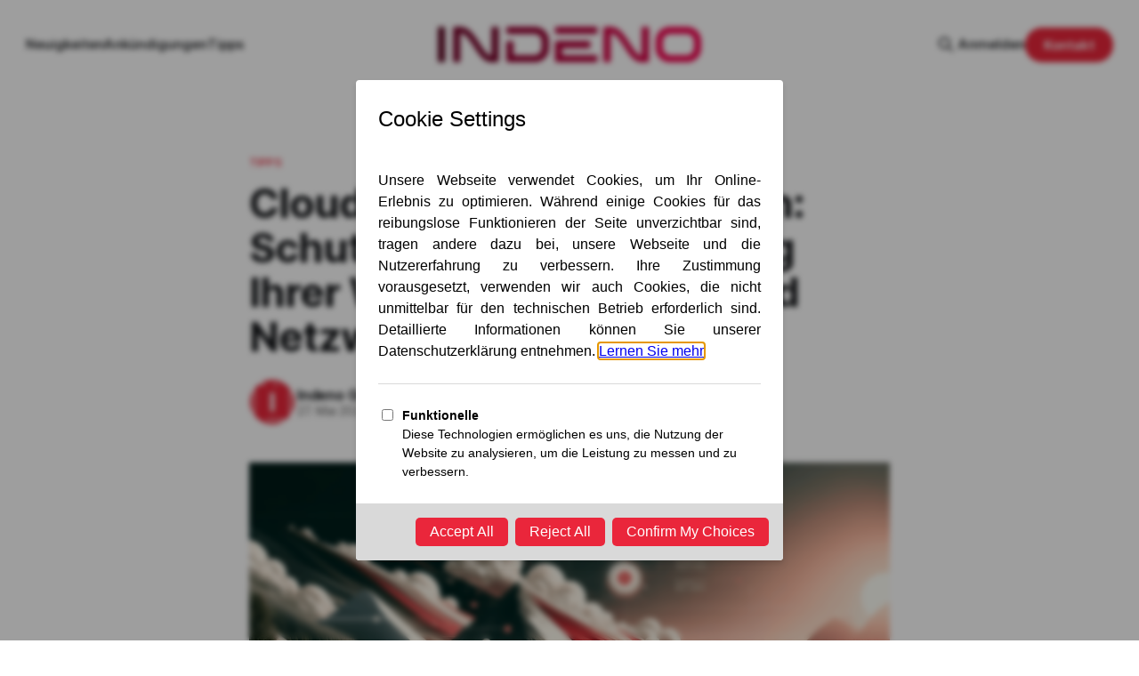

--- FILE ---
content_type: text/html; charset=utf-8
request_url: https://inside.indeno.at/cloudflare-fur-unternehmen-schutz-und-beschleunigung-ihrer-webanwendungen-und-netzwerke/
body_size: 10325
content:
<!DOCTYPE html>
<html lang="de">
<head>

    <title>Cloudflare für Unternehmen: Schutz und Beschleunigung Ihrer Webanwendungen und Netzwerke</title>
    <meta charset="utf-8">
    <meta name="viewport" content="width=device-width, initial-scale=1.0">
    
    <link rel="preload" as="style" href="/assets/built/screen.css?v=ddd46233eb">
    <link rel="preload" as="script" href="/assets/built/source.js?v=ddd46233eb">

    <link rel="stylesheet" type="text/css" href="/assets/built/screen.css?v=ddd46233eb">

    <style>
        :root {
            --background-color: #ffffff
        }
    </style>

    <script>
        /* The script for calculating the color contrast has been taken from
        https://gomakethings.com/dynamically-changing-the-text-color-based-on-background-color-contrast-with-vanilla-js/ */
        var accentColor = getComputedStyle(document.documentElement).getPropertyValue('--background-color');
        accentColor = accentColor.trim().slice(1);
        var r = parseInt(accentColor.substr(0, 2), 16);
        var g = parseInt(accentColor.substr(2, 2), 16);
        var b = parseInt(accentColor.substr(4, 2), 16);
        var yiq = ((r * 299) + (g * 587) + (b * 114)) / 1000;
        var textColor = (yiq >= 128) ? 'dark' : 'light';

        document.documentElement.className = `has-${textColor}-text`;
    </script>

    <link rel="icon" href="https://inside.indeno.at/content/images/2022/07/favid.ico" type="image/x-icon">
    <link rel="canonical" href="https://inside.indeno.at/cloudflare-fur-unternehmen-schutz-und-beschleunigung-ihrer-webanwendungen-und-netzwerke/">
    <meta name="referrer" content="no-referrer-when-downgrade">
    
    <meta property="og:site_name" content="Inside | Indeno GmbH">
    <meta property="og:type" content="article">
    <meta property="og:title" content="Cloudflare für Unternehmen: Schutz und Beschleunigung Ihrer Webanwendungen und Netzwerke">
    <meta property="og:description" content="In der heutigen digitalisierten Welt sind Sicherheit und Leistungsfähigkeit von Online-Ressourcen für Unternehmen unabdingbar. Als Anbieter von Netzwerkdiensten nimmt Cloudflare hierbei eine Schlüsselposition ein. Mit seinem weltweiten Netzwerk, das zu den schnellsten weltweit zählt und täglich von Milliarden Menschen genutzt wird, bietet Cloudflare eine unverzichtbare Unterstützung für Firmen, die ihre">
    <meta property="og:url" content="https://inside.indeno.at/cloudflare-fur-unternehmen-schutz-und-beschleunigung-ihrer-webanwendungen-und-netzwerke/">
    <meta property="og:image" content="https://inside.indeno.at/content/images/2024/04/cover_cf_promo-min.png">
    <meta property="article:published_time" content="2024-05-27T21:45:55.000Z">
    <meta property="article:modified_time" content="2024-05-28T12:55:44.000Z">
    <meta property="article:tag" content="Tipps">
    
    <meta name="twitter:card" content="summary_large_image">
    <meta name="twitter:title" content="Cloudflare für Unternehmen: Schutz und Beschleunigung Ihrer Webanwendungen und Netzwerke">
    <meta name="twitter:description" content="In der heutigen digitalisierten Welt sind Sicherheit und Leistungsfähigkeit von Online-Ressourcen für Unternehmen unabdingbar. Als Anbieter von Netzwerkdiensten nimmt Cloudflare hierbei eine Schlüsselposition ein. Mit seinem weltweiten Netzwerk, das zu den schnellsten weltweit zählt und täglich von Milliarden Menschen genutzt wird, bietet Cloudflare eine unverzichtbare Unterstützung für Firmen, die ihre">
    <meta name="twitter:url" content="https://inside.indeno.at/cloudflare-fur-unternehmen-schutz-und-beschleunigung-ihrer-webanwendungen-und-netzwerke/">
    <meta name="twitter:image" content="https://inside.indeno.at/content/images/2024/04/cover_cf_promo-min.png">
    <meta name="twitter:label1" content="Written by">
    <meta name="twitter:data1" content="Indeno GmbH">
    <meta name="twitter:label2" content="Filed under">
    <meta name="twitter:data2" content="Tipps">
    <meta property="og:image:width" content="1200">
    <meta property="og:image:height" content="675">
    
    <script type="application/ld+json">
{
    "@context": "https://schema.org",
    "@type": "Article",
    "publisher": {
        "@type": "Organization",
        "name": "Inside | Indeno GmbH",
        "url": "https://inside.indeno.at/",
        "logo": {
            "@type": "ImageObject",
            "url": "https://inside.indeno.at/content/images/2025/07/id_lgo.png"
        }
    },
    "author": {
        "@type": "Person",
        "name": "Indeno GmbH",
        "image": {
            "@type": "ImageObject",
            "url": "https://inside.indeno.at/content/images/2024/05/Round_Lgo.jpg",
            "width": 200,
            "height": 200
        },
        "url": "https://inside.indeno.at/author/indeno/",
        "sameAs": []
    },
    "headline": "Cloudflare für Unternehmen: Schutz und Beschleunigung Ihrer Webanwendungen und Netzwerke",
    "url": "https://inside.indeno.at/cloudflare-fur-unternehmen-schutz-und-beschleunigung-ihrer-webanwendungen-und-netzwerke/",
    "datePublished": "2024-05-27T21:45:55.000Z",
    "dateModified": "2024-05-28T12:55:44.000Z",
    "image": {
        "@type": "ImageObject",
        "url": "https://inside.indeno.at/content/images/2024/04/cover_cf_promo-min.png",
        "width": 1200,
        "height": 675
    },
    "keywords": "Tipps",
    "description": "In der heutigen digitalisierten Welt sind Sicherheit und Leistungsfähigkeit von Online-Ressourcen für Unternehmen unabdingbar. Als Anbieter von Netzwerkdiensten nimmt Cloudflare hierbei eine Schlüsselposition ein. Mit seinem weltweiten Netzwerk, das zu den schnellsten weltweit zählt und täglich von Milliarden Menschen genutzt wird, bietet Cloudflare eine unverzichtbare Unterstützung für Firmen, die ihre Online-Infrastruktur sowohl schützen als auch optimieren möchten.\n\n\nDas weitreichende Netzwer",
    "mainEntityOfPage": "https://inside.indeno.at/cloudflare-fur-unternehmen-schutz-und-beschleunigung-ihrer-webanwendungen-und-netzwerke/"
}
    </script>

    <meta name="generator" content="Ghost 6.12">
    <link rel="alternate" type="application/rss+xml" title="Inside | Indeno GmbH" href="https://inside.indeno.at/rss/">
    <script defer src="https://cdn.jsdelivr.net/ghost/portal@~2.56/umd/portal.min.js" data-i18n="true" data-ghost="https://inside.indeno.at/" data-key="3de5534f67cefe8e3f60612b23" data-api="https://inside.indeno.at/ghost/api/content/" data-locale="de" crossorigin="anonymous"></script><style id="gh-members-styles">.gh-post-upgrade-cta-content,
.gh-post-upgrade-cta {
    display: flex;
    flex-direction: column;
    align-items: center;
    font-family: -apple-system, BlinkMacSystemFont, 'Segoe UI', Roboto, Oxygen, Ubuntu, Cantarell, 'Open Sans', 'Helvetica Neue', sans-serif;
    text-align: center;
    width: 100%;
    color: #ffffff;
    font-size: 16px;
}

.gh-post-upgrade-cta-content {
    border-radius: 8px;
    padding: 40px 4vw;
}

.gh-post-upgrade-cta h2 {
    color: #ffffff;
    font-size: 28px;
    letter-spacing: -0.2px;
    margin: 0;
    padding: 0;
}

.gh-post-upgrade-cta p {
    margin: 20px 0 0;
    padding: 0;
}

.gh-post-upgrade-cta small {
    font-size: 16px;
    letter-spacing: -0.2px;
}

.gh-post-upgrade-cta a {
    color: #ffffff;
    cursor: pointer;
    font-weight: 500;
    box-shadow: none;
    text-decoration: underline;
}

.gh-post-upgrade-cta a:hover {
    color: #ffffff;
    opacity: 0.8;
    box-shadow: none;
    text-decoration: underline;
}

.gh-post-upgrade-cta a.gh-btn {
    display: block;
    background: #ffffff;
    text-decoration: none;
    margin: 28px 0 0;
    padding: 8px 18px;
    border-radius: 4px;
    font-size: 16px;
    font-weight: 600;
}

.gh-post-upgrade-cta a.gh-btn:hover {
    opacity: 0.92;
}</style>
    <script defer src="https://cdn.jsdelivr.net/ghost/sodo-search@~1.8/umd/sodo-search.min.js" data-key="3de5534f67cefe8e3f60612b23" data-styles="https://cdn.jsdelivr.net/ghost/sodo-search@~1.8/umd/main.css" data-sodo-search="https://inside.indeno.at/" data-locale="de" crossorigin="anonymous"></script>
    
    <link href="https://inside.indeno.at/webmentions/receive/" rel="webmention">
    <script defer src="/public/cards.min.js?v=ddd46233eb"></script>
    <link rel="stylesheet" type="text/css" href="/public/cards.min.css?v=ddd46233eb">
    <script defer src="/public/member-attribution.min.js?v=ddd46233eb"></script><style>:root {--ghost-accent-color: #ea263b;}</style>
    <script>
window.onload = function () {
    let portal = document.getElementById("ghost-portal-root");
    const interval = setInterval(() => {
        let frame = portal.querySelector('[title="portal-popup"]');
        if (frame !== null) {
            const styleElement = document.createElement("style");
            styleElement.innerHTML = `.gh-portal-powered { display: none; }`;
            frame.contentDocument.head.appendChild(styleElement);
        } else {
            frame = null
        }
    }, 300)
}
</script>


<!-- Google tag (gtag.js) -->
<script async src="https://www.googletagmanager.com/gtag/js?id=AW-436188810"></script>
<script>
  window.dataLayer = window.dataLayer || [];
  function gtag(){dataLayer.push(arguments);}
  gtag('js', new Date());

  gtag('config', 'AW-436188810');
</script>

<link rel="icon" href="https://inside.indeno.at/content/images/2022/07/favid.ico" type="image/x-icon">

<link rel="apple-touch-icon" sizes="180x180" href="/content/images/favicon/apple-touch-icon.png">
<link rel="icon" type="image/png" sizes="32x32" href="/content/images/favicon/favicon-32x32.png">
<link rel="icon" type="image/png" sizes="16x16" href="/content/images/favicon/favicon-16x16.png">
<link rel="manifest" href="/content/images/favicon/site.webmanifest">
<link rel="mask-icon" href="/content/images/favicon/safari-pinned-tab.svg" color="#5bbad5">
<link rel="shortcut icon" href="/content/images/favicon/favicon.ico">
<meta name="msapplication-TileColor" content="#da532c">
<meta name="msapplication-config" content="/content/images/favicon/browserconfig.xml">
<meta name="theme-color" content="#ffffff">

<script data-cfasync="false" nonce="931104ec-861a-418d-972e-aae14ddd510c">try{(function(w,d){!function(j,k,l,m){if(j.zaraz)console.error("zaraz is loaded twice");else{j[l]=j[l]||{};j[l].executed=[];j.zaraz={deferred:[],listeners:[]};j.zaraz._v="5874";j.zaraz._n="931104ec-861a-418d-972e-aae14ddd510c";j.zaraz.q=[];j.zaraz._f=function(n){return async function(){var o=Array.prototype.slice.call(arguments);j.zaraz.q.push({m:n,a:o})}};for(const p of["track","set","debug"])j.zaraz[p]=j.zaraz._f(p);j.zaraz.init=()=>{var q=k.getElementsByTagName(m)[0],r=k.createElement(m),s=k.getElementsByTagName("title")[0];s&&(j[l].t=k.getElementsByTagName("title")[0].text);j[l].x=Math.random();j[l].w=j.screen.width;j[l].h=j.screen.height;j[l].j=j.innerHeight;j[l].e=j.innerWidth;j[l].l=j.location.href;j[l].r=k.referrer;j[l].k=j.screen.colorDepth;j[l].n=k.characterSet;j[l].o=(new Date).getTimezoneOffset();if(j.dataLayer)for(const t of Object.entries(Object.entries(dataLayer).reduce((u,v)=>({...u[1],...v[1]}),{})))zaraz.set(t[0],t[1],{scope:"page"});j[l].q=[];for(;j.zaraz.q.length;){const w=j.zaraz.q.shift();j[l].q.push(w)}r.defer=!0;for(const x of[localStorage,sessionStorage])Object.keys(x||{}).filter(z=>z.startsWith("_zaraz_")).forEach(y=>{try{j[l]["z_"+y.slice(7)]=JSON.parse(x.getItem(y))}catch{j[l]["z_"+y.slice(7)]=x.getItem(y)}});r.referrerPolicy="origin";r.src="/cdn-cgi/zaraz/s.js?z="+btoa(encodeURIComponent(JSON.stringify(j[l])));q.parentNode.insertBefore(r,q)};["complete","interactive"].includes(k.readyState)?zaraz.init():j.addEventListener("DOMContentLoaded",zaraz.init)}}(w,d,"zarazData","script");window.zaraz._p=async d$=>new Promise(ea=>{if(d$){d$.e&&d$.e.forEach(eb=>{try{const ec=d.querySelector("script[nonce]"),ed=ec?.nonce||ec?.getAttribute("nonce"),ee=d.createElement("script");ed&&(ee.nonce=ed);ee.innerHTML=eb;ee.onload=()=>{d.head.removeChild(ee)};d.head.appendChild(ee)}catch(ef){console.error(`Error executing script: ${eb}\n`,ef)}});Promise.allSettled((d$.f||[]).map(eg=>fetch(eg[0],eg[1])))}ea()});zaraz._p({"e":["(function(w,d){})(window,document)"]});})(window,document)}catch(e){throw fetch("/cdn-cgi/zaraz/t"),e;};</script></head>
<body class="post-template tag-tipps has-sans-title has-sans-body">

<div class="gh-viewport">
    
    <header id="gh-navigation" class="gh-navigation is-middle-logo gh-outer">
    <div class="gh-navigation-inner gh-inner">

        <div class="gh-navigation-brand">
            <a class="gh-navigation-logo is-title" href="https://inside.indeno.at">
                    <img src="https://inside.indeno.at/content/images/2025/07/id_lgo.png" alt="Inside | Indeno GmbH">
            </a>
            <button class="gh-search gh-icon-button" aria-label="Auf der Seite suchen" data-ghost-search>
    <svg xmlns="http://www.w3.org/2000/svg" fill="none" viewBox="0 0 24 24" stroke="currentColor" stroke-width="2" width="20" height="20"><path stroke-linecap="round" stroke-linejoin="round" d="M21 21l-6-6m2-5a7 7 0 11-14 0 7 7 0 0114 0z"></path></svg></button>            <button class="gh-burger gh-icon-button" aria-label="Menu">
                <svg xmlns="http://www.w3.org/2000/svg" width="24" height="24" fill="currentColor" viewBox="0 0 256 256"><path d="M224,128a8,8,0,0,1-8,8H40a8,8,0,0,1,0-16H216A8,8,0,0,1,224,128ZM40,72H216a8,8,0,0,0,0-16H40a8,8,0,0,0,0,16ZM216,184H40a8,8,0,0,0,0,16H216a8,8,0,0,0,0-16Z"></path></svg>                <svg xmlns="http://www.w3.org/2000/svg" width="24" height="24" fill="currentColor" viewBox="0 0 256 256"><path d="M205.66,194.34a8,8,0,0,1-11.32,11.32L128,139.31,61.66,205.66a8,8,0,0,1-11.32-11.32L116.69,128,50.34,61.66A8,8,0,0,1,61.66,50.34L128,116.69l66.34-66.35a8,8,0,0,1,11.32,11.32L139.31,128Z"></path></svg>            </button>
        </div>

        <nav class="gh-navigation-menu">
            <ul class="nav">
    <li class="nav-neuigkeiten"><a href="https://inside.indeno.at/tag/neuigkeiten/">Neuigkeiten</a></li>
    <li class="nav-ankundigungen"><a href="https://inside.indeno.at/tag/ankuendigungen/">Ankündigungen</a></li>
    <li class="nav-tipps"><a href="https://inside.indeno.at/tag/tipps/">Tipps</a></li>
</ul>

        </nav>

        <div class="gh-navigation-actions">
                <button class="gh-search gh-icon-button" aria-label="Auf der Seite suchen" data-ghost-search>
    <svg xmlns="http://www.w3.org/2000/svg" fill="none" viewBox="0 0 24 24" stroke="currentColor" stroke-width="2" width="20" height="20"><path stroke-linecap="round" stroke-linejoin="round" d="M21 21l-6-6m2-5a7 7 0 11-14 0 7 7 0 0114 0z"></path></svg></button>                <div class="gh-navigation-members">
                            <a href="#/portal/signin" data-portal="signin">Anmelden</a>
                                <a class="gh-button" href="https://indeno.at/contact" data-portal="signup">Kontakt</a>
                </div>
        </div>

    </div>
</header>

    

<main class="gh-main">

    <article class="gh-article post tag-tipps">

        <header class="gh-article-header gh-canvas">

                <a class="gh-article-tag" href="https://inside.indeno.at/tag/tipps/">Tipps</a>
            <h1 class="gh-article-title is-title">Cloudflare für Unternehmen: Schutz und Beschleunigung Ihrer Webanwendungen und Netzwerke</h1>

            <div class="gh-article-meta">
                <div class="gh-article-author-image">
                            <a href="/author/indeno/">
                                <img class="author-profile-image" src="/content/images/size/w160/2024/05/Round_Lgo.jpg" alt="Indeno GmbH" />
                            </a>
                </div>
                <div class="gh-article-meta-wrapper">
                    <h4 class="gh-article-author-name"><a href="/author/indeno/">Indeno GmbH</a></h4>
                    <div class="gh-article-meta-content">
                        <time class="gh-article-meta-date" datetime="2024-05-27">27. Mai 2024</time>
                            <span class="gh-article-meta-length"><span class="bull">—</span> 2 min read</span>
                    </div>
                </div>
            </div>

                <figure class="gh-article-image">
        <img
            srcset="/content/images/size/w320/2024/04/cover_cf_promo-min.png 320w,
                    /content/images/size/w600/2024/04/cover_cf_promo-min.png 600w,
                    /content/images/size/w960/2024/04/cover_cf_promo-min.png 960w,
                    /content/images/size/w1200/2024/04/cover_cf_promo-min.png 1200w,
                    /content/images/size/w2000/2024/04/cover_cf_promo-min.png 2000w"
            src="/content/images/size/w1200/2024/04/cover_cf_promo-min.png"
            alt="Cloudflare für Unternehmen: Schutz und Beschleunigung Ihrer Webanwendungen und Netzwerke"
        >
    </figure>

        </header>

        <section class="gh-content gh-canvas is-body">
            <p>In der heutigen digitalisierten Welt sind Sicherheit und Leistungsfähigkeit von Online-Ressourcen für Unternehmen unabdingbar. Als Anbieter von Netzwerkdiensten nimmt Cloudflare hierbei eine Schlüsselposition ein. Mit seinem weltweiten Netzwerk, das zu den schnellsten weltweit zählt und täglich von Milliarden Menschen genutzt wird, bietet Cloudflare eine unverzichtbare Unterstützung für Firmen, die ihre Online-Infrastruktur sowohl schützen als auch optimieren möchten.</p><h3 id="das-weitreichende-netzwerk-von-cloudflare">Das weitreichende Netzwerk von Cloudflare</h3><p>Cloudflare zeichnet sich durch ein weitreichendes Netzwerk aus, das sich über 300 Städte in mehr als 100 Ländern erstreckt. Durch direkte Verbindungen zu fast allen Dienst- und Cloud-Anbietern kann Cloudflare rund 95% der globalen Bevölkerung in etwa 50 Millisekunden erreichen. Über 12.500 Netzwerke, darunter alle großen Internetdienstanbieter, Cloud-Anbieter und Unternehmensnetzwerke, sind direkt mit Cloudflare verbunden, was eine beeindruckende globale Netzwerk-Edge-Kapazität von 209 Tbps ermöglicht.</p><figure class="kg-card kg-image-card kg-card-hascaption"><img src="https://inside.indeno.at/content/images/2023/10/Application_Services_current_network_map.svg" class="kg-image" alt="" loading="lazy" width="740" height="420"><figcaption><span style="white-space: pre-wrap;">CC @ Cloudflare - POPs (Point of Presence) </span><a href="https://www.cloudflare.com/application-services/products/"><span style="white-space: pre-wrap;">Cloudflare Application Services</span></a></figcaption></figure><p>Dank Cloudflares globaler Netzwerkstruktur können Dienste in jedem Rechenzentrum bereitgestellt werden, sodass Nutzer weltweit eine gleichbleibende Erfahrung haben. Dies führt dazu, dass der gesamte Kundenverkehr im nächstgelegenen Rechenzentrum verarbeitet wird, wodurch Backhauling und Performance-Einbußen vermieden werden. Zudem können durch diese Art der Architektur Angriffe auf die einzelnen POPs verteilt und an Ort und Stelle mitigiert werden.</p><h3 id="application-security-performance">Application Security &amp; Performance</h3><p>Cloudflares <strong>Application Security &amp; Performance</strong>-Dienst ist darauf ausgerichtet, mobile und Web-Anwendungen, APIs und Websites vor einer Vielzahl von Bedrohungen zu schützen und gleichzeitig die Performance zu steigern. Hier sind einige Beispiele für die Implementierung:</p><p>Ein Online-Shop könnte Cloudflares Web Application Firewall (WAF) nutzen, um sich vor SQL-Injection-Angriffen zu schützen, während das Content Delivery Network (CDN) hilft, die Ladezeiten zu verkürzen und somit die Benutzererfahrung zu verbessern.</p><h3 id="network-security-performance">Network Security &amp; Performance</h3><p>Das <strong>Network Security &amp; Performance</strong>-Angebot von Cloudflare bietet Unternehmen eine fortschrittliche Lösung, um ihre Netzwerkinfrastruktur zu schützen und die Performance zu optimieren. Mit Cloudflare One, einem auf dem SASE-Framework basierten Angebot, können Unternehmen ihre Netzwerkarchitektur modernisieren und dabei von integrierter Zero Trust-Sicherheit profitieren.</p><p>Ein globales Unternehmen könnte Cloudflares Smart Routing-Funktion, bekannt als Argo Smart Routing, nutzen, um die Latenz zu minimieren und die Netzwerkleistung zu maximieren, indem der Verkehr über den optimalen Pfad geleitet wird. Diese dynamische Verkehrsintelligenz ist ein Teil des breiten Spektrums von Performance-Optimierungslösungen, das Cloudflare bietet.</p><p>Darüber hinaus ermöglicht Magic WAN von Cloudflare die sichere und effiziente Verbindung von Niederlassungen, Hauptsitzen, Datenzentren, Cloud VPCs und SD-WANs über das Cloudflare-Netzwerk. Dies trägt zur Verbesserung der Netzwerkskalierung bei, während gleichzeitig eine hohe Sicherheit gewährleistet wird.</p><p>Cloudflare stellt somit eine robuste und integrierte Lösung für Unternehmen dar, die ihre Online-Infrastruktur sowohl schützen als auch optimieren wollen. Mit der Möglichkeit, den Verkehr nahe an seiner Quelle zu verarbeiten und eine integrierte, vereinfachte Sicherheitsprüfung anzubieten, ist Cloudflare eine wertvolle Ressource für Unternehmen jeder Größe.</p><div class="kg-card kg-callout-card kg-callout-card-grey"><div class="kg-callout-emoji">💡</div><div class="kg-callout-text"><b><strong style="white-space: pre-wrap;">Ihr Partner für Cloudflare in Österreich</strong></b>Mit Cloudflare verbessern wir effektiv Ihre Cloud-Sicherheit und Netzwerkleistung. Als Ihr zuverlässiger Partner in Österreich begleiten wir Sie dabei, das ideale Cloudflare-Produkt für Ihre spezifischen Anforderungen auszuwählen und erfolgreich einzuführen.<br>📞 Rufen Sie uns an: <a href="tel:+4350644">+43 (0) 50 644</a> / <a href="tel:+4971140099910">+49 (0) 711 40099910</a><br>📧 Schreiben Sie uns: <a href="/cdn-cgi/l/email-protection#9cf4f9f0f0f3dcf5f2f8f9f2f3b2fde8"><span class="__cf_email__" data-cfemail="a2cac7cececde2cbccc6c7cccd8cc3d6">[email&#160;protected]</span></a><br>🖥 oder nutzen Sie unser einfaches <a href="https://indeno.at/contact" rel="noreferrer">Online-Formular</a></div></div><p></p>
        </section>

    </article>


</main>


            <section class="gh-container is-grid gh-outer">
                <div class="gh-container-inner gh-inner">
                    <h2 class="gh-container-title">Weiterlesen</h2>
                    <div class="gh-feed">
                            <article class="gh-card post">
    <a class="gh-card-link" href="/microsoft-365-archive-als-archivspeicherebene-in-sharepoint-online/">
            <figure class="gh-card-image">
                <img
                    srcset="/content/images/size/w160/format/webp/2025/12/cover_msft_archive-min.png 160w,
                            /content/images/size/w320/format/webp/2025/12/cover_msft_archive-min.png 320w,
                            /content/images/size/w600/format/webp/2025/12/cover_msft_archive-min.png 600w,
                            /content/images/size/w960/format/webp/2025/12/cover_msft_archive-min.png 960w,
                            /content/images/size/w1200/format/webp/2025/12/cover_msft_archive-min.png 1200w,
                            /content/images/size/w2000/format/webp/2025/12/cover_msft_archive-min.png 2000w"
                    sizes="320px"
                    src="/content/images/size/w600/2025/12/cover_msft_archive-min.png"
                    alt="Microsoft 365 Archive als Archivspeicherebene in SharePoint Online"
                    loading="lazy"
                >
            </figure>
        <div class="gh-card-wrapper">
            <h3 class="gh-card-title is-title">Microsoft 365 Archive als Archivspeicherebene in SharePoint Online</h3>
                    <p class="gh-card-excerpt is-body">Das Microsoft 365 Archive adressiert ein sehr konkretes Problem, mit dem viele Organisationen weltweit in SharePoint Online konfrontiert sind. Inhalte, die aus Governance- oder Nachweispflichten heraus langfristig aufbewahrt werden müssen, belegen Speicherplatz, obwohl die Collaboration-Funktionen einer &quot;aktiven&quot; Site nicht mehr benötigt werden. Anstatt Daten in externe Archive zu</p>
            <footer class="gh-card-meta">
<!--
             -->
                    <span class="gh-card-author">Von Yannic Röcken</span>
                    <time class="gh-card-date" datetime="23-12-2025">23. Dez. 2025</time>
                <!--
         --></footer>
        </div>
    </a>
</article>                            <article class="gh-card post">
    <a class="gh-card-link" href="/passwortlos-in-die-zukunft-indeno-wird-swissbit-platinum-reseller/">
            <figure class="gh-card-image">
                <img
                    srcset="/content/images/size/w160/format/webp/2025/12/cover_indeno_swissbit_partnerschaft-min.png 160w,
                            /content/images/size/w320/format/webp/2025/12/cover_indeno_swissbit_partnerschaft-min.png 320w,
                            /content/images/size/w600/format/webp/2025/12/cover_indeno_swissbit_partnerschaft-min.png 600w,
                            /content/images/size/w960/format/webp/2025/12/cover_indeno_swissbit_partnerschaft-min.png 960w,
                            /content/images/size/w1200/format/webp/2025/12/cover_indeno_swissbit_partnerschaft-min.png 1200w,
                            /content/images/size/w2000/format/webp/2025/12/cover_indeno_swissbit_partnerschaft-min.png 2000w"
                    sizes="320px"
                    src="/content/images/size/w600/2025/12/cover_indeno_swissbit_partnerschaft-min.png"
                    alt="Passwortlos in die Zukunft: Indeno wird Swissbit Platinum-Reseller"
                    loading="lazy"
                >
            </figure>
        <div class="gh-card-wrapper">
            <h3 class="gh-card-title is-title">Passwortlos in die Zukunft: Indeno wird Swissbit Platinum-Reseller</h3>
                    <p class="gh-card-excerpt is-body">Passwortbasierte Authentifizierungsverfahren stoßen in modernen IT-Umgebungen zunehmend an ihre Grenzen. Angesichts steigender Bedrohungen durch Phishing, Credential Stuffing und Identitätsdiebstahl setzen immer mehr Unternehmen auf passwortlose Anmeldeverfahren, um sowohl das Sicherheitsniveau als auch die Benutzerfreundlichkeit nachhaltig zu verbessern. Vor diesem Hintergrund vertiefen wir die Zusammenarbeit mit Swissbit. Indeno ist ab sofort</p>
            <footer class="gh-card-meta">
<!--
             -->
                    <span class="gh-card-author">Von Indeno GmbH</span>
                    <time class="gh-card-date" datetime="23-12-2025">23. Dez. 2025</time>
                <!--
         --></footer>
        </div>
    </a>
</article>                            <article class="gh-card post">
    <a class="gh-card-link" href="/indeno-wird-mit-den-trust-x-alliance-spirit-award-dach-2025-ausgezeichnet/">
            <figure class="gh-card-image">
                <img
                    srcset="/content/images/size/w160/format/webp/2025/11/conver_trust_x_alliance_spirit_partner_warard_winner_2025_ingram_micro_indeno-min.png 160w,
                            /content/images/size/w320/format/webp/2025/11/conver_trust_x_alliance_spirit_partner_warard_winner_2025_ingram_micro_indeno-min.png 320w,
                            /content/images/size/w600/format/webp/2025/11/conver_trust_x_alliance_spirit_partner_warard_winner_2025_ingram_micro_indeno-min.png 600w,
                            /content/images/size/w960/format/webp/2025/11/conver_trust_x_alliance_spirit_partner_warard_winner_2025_ingram_micro_indeno-min.png 960w,
                            /content/images/size/w1200/format/webp/2025/11/conver_trust_x_alliance_spirit_partner_warard_winner_2025_ingram_micro_indeno-min.png 1200w,
                            /content/images/size/w2000/format/webp/2025/11/conver_trust_x_alliance_spirit_partner_warard_winner_2025_ingram_micro_indeno-min.png 2000w"
                    sizes="320px"
                    src="/content/images/size/w600/2025/11/conver_trust_x_alliance_spirit_partner_warard_winner_2025_ingram_micro_indeno-min.png"
                    alt="Indeno wird mit den „Trust X Alliance Spirit Award DACH 2025“ ausgezeichnet!"
                    loading="lazy"
                >
            </figure>
        <div class="gh-card-wrapper">
            <h3 class="gh-card-title is-title">Indeno wird mit den „Trust X Alliance Spirit Award DACH 2025“ ausgezeichnet!</h3>
                    <p class="gh-card-excerpt is-body">Wir freuen uns außerordentlich, bekannt geben zu dürfen, dass die Indeno GmbH, vertreten durch Philipp Schubert, beim diesjährigen Ingram Micro ONE mit dem „Trust X Alliance Spirit Award DACH 2025“ ausgezeichnet wurde!

Der Preis würdigt Partner, die den besonderen Teamgeist und die Werte der Trust X Alliance verkörpern: Zusammenarbeit, Engagement</p>
            <footer class="gh-card-meta">
<!--
             -->
                    <span class="gh-card-author">Von Indeno GmbH</span>
                    <time class="gh-card-date" datetime="12-11-2025">12. Nov. 2025</time>
                <!--
         --></footer>
        </div>
    </a>
</article>                            <article class="gh-card post">
    <a class="gh-card-link" href="/microsoft-teams-offnet-sich-weiter-chats-mit-externen-kontakten-uber-e-mail-adresse-bald-moglich/">
            <figure class="gh-card-image">
                <img
                    srcset="/content/images/size/w160/format/webp/2025/11/cover_msft_teams_new_search-b2b-min.png 160w,
                            /content/images/size/w320/format/webp/2025/11/cover_msft_teams_new_search-b2b-min.png 320w,
                            /content/images/size/w600/format/webp/2025/11/cover_msft_teams_new_search-b2b-min.png 600w,
                            /content/images/size/w960/format/webp/2025/11/cover_msft_teams_new_search-b2b-min.png 960w,
                            /content/images/size/w1200/format/webp/2025/11/cover_msft_teams_new_search-b2b-min.png 1200w,
                            /content/images/size/w2000/format/webp/2025/11/cover_msft_teams_new_search-b2b-min.png 2000w"
                    sizes="320px"
                    src="/content/images/size/w600/2025/11/cover_msft_teams_new_search-b2b-min.png"
                    alt="Microsoft Teams öffnet sich weiter: Chats mit externen Kontakten über E-Mail-Adresse bald möglich"
                    loading="lazy"
                >
            </figure>
        <div class="gh-card-wrapper">
            <h3 class="gh-card-title is-title">Microsoft Teams öffnet sich weiter: Chats mit externen Kontakten über E-Mail-Adresse bald möglich</h3>
                    <p class="gh-card-excerpt is-body">Microsoft führt eine neue Funktion in Teams ein, die es Nutzern ermöglicht, mit beliebigen externen Personen per Chat zu kommunizieren, allein auf Basis einer E-Mail-Adresse. Selbst wenn der Gesprächspartner kein Teams-Konto besitzt, kann er über eine E-Mail-Einladung als Gast am Chat teilnehmen.

Diese Neuerung wird plattformübergreifend verfügbar sein (Android, iOS,</p>
            <footer class="gh-card-meta">
<!--
             -->
                    <span class="gh-card-author">Von Yannic Röcken</span>
                    <time class="gh-card-date" datetime="01-11-2025">1. Nov. 2025</time>
                <!--
         --></footer>
        </div>
    </a>
</article>                    </div>
                </div>
            </section>

    
    <footer class="gh-footer gh-outer">
    <div class="gh-footer-inner gh-inner">

        <div class="gh-footer-bar">
            <span class="gh-footer-logo is-title">
                    <img src="https://inside.indeno.at/content/images/2025/07/id_lgo.png" alt="Inside | Indeno GmbH">
            </span>
            <nav class="gh-footer-menu">
                <ul class="nav">
    <li class="nav-impressum"><a href="https://indeno.at/imprint">Impressum</a></li>
    <li class="nav-datenschutzerklarung"><a href="https://indeno.at/privacy-policy">Datenschutzerklärung</a></li>
</ul>

            </nav>
            <div class="gh-footer-copyright">
                <a href="https://indeno.at/contact" target="_blank" rel="noopener">Kontakt</a>
            </div>
        </div>

                <section class="gh-footer-signup">
                    <h2 class="gh-footer-signup-header is-title">
                        Inside | Indeno GmbH
                    </h2>
                    <p class="gh-footer-signup-subhead is-body">
                        Cloud. Service. Consulting.
                    </p>
                    <form class="gh-form" data-members-form>
    <input class="gh-form-input" id="footer-email" type="email" placeholder="steiner@meinunternehmen.de" required data-members-email>
    <button class="gh-button" type="submit" aria-label="Abonnieren">
        <span><span>Abonnieren</span> <svg xmlns="http://www.w3.org/2000/svg" width="32" height="32" fill="currentColor" viewBox="0 0 256 256"><path d="M224.49,136.49l-72,72a12,12,0,0,1-17-17L187,140H40a12,12,0,0,1,0-24H187L135.51,64.48a12,12,0,0,1,17-17l72,72A12,12,0,0,1,224.49,136.49Z"></path></svg></span>
        <svg xmlns="http://www.w3.org/2000/svg" height="24" width="24" viewBox="0 0 24 24">
    <g stroke-linecap="round" stroke-width="2" fill="currentColor" stroke="none" stroke-linejoin="round" class="nc-icon-wrapper">
        <g class="nc-loop-dots-4-24-icon-o">
            <circle cx="4" cy="12" r="3"></circle>
            <circle cx="12" cy="12" r="3"></circle>
            <circle cx="20" cy="12" r="3"></circle>
        </g>
        <style data-cap="butt">
            .nc-loop-dots-4-24-icon-o{--animation-duration:0.8s}
            .nc-loop-dots-4-24-icon-o *{opacity:.4;transform:scale(.75);animation:nc-loop-dots-4-anim var(--animation-duration) infinite}
            .nc-loop-dots-4-24-icon-o :nth-child(1){transform-origin:4px 12px;animation-delay:-.3s;animation-delay:calc(var(--animation-duration)/-2.666)}
            .nc-loop-dots-4-24-icon-o :nth-child(2){transform-origin:12px 12px;animation-delay:-.15s;animation-delay:calc(var(--animation-duration)/-5.333)}
            .nc-loop-dots-4-24-icon-o :nth-child(3){transform-origin:20px 12px}
            @keyframes nc-loop-dots-4-anim{0%,100%{opacity:.4;transform:scale(.75)}50%{opacity:1;transform:scale(1)}}
        </style>
    </g>
</svg>        <svg class="checkmark" xmlns="http://www.w3.org/2000/svg" viewBox="0 0 52 52">
    <path class="checkmark__check" fill="none" d="M14.1 27.2l7.1 7.2 16.7-16.8"/>
    <style>
        .checkmark {
            width: 40px;
            height: 40px;
            display: block;
            stroke-width: 2.5;
            stroke: currentColor;
            stroke-miterlimit: 10;
        }

        .checkmark__check {
            transform-origin: 50% 50%;
            stroke-dasharray: 48;
            stroke-dashoffset: 48;
            animation: stroke .3s cubic-bezier(0.650, 0.000, 0.450, 1.000) forwards;
        }

        @keyframes stroke {
            100% { stroke-dashoffset: 0; }
        }
    </style>
</svg>    </button>
    <p data-members-error></p>
</form>                </section>

    </div>
</footer>    
</div>

    <div class="pswp" tabindex="-1" role="dialog" aria-hidden="true">
    <div class="pswp__bg"></div>

    <div class="pswp__scroll-wrap">
        <div class="pswp__container">
            <div class="pswp__item"></div>
            <div class="pswp__item"></div>
            <div class="pswp__item"></div>
        </div>

        <div class="pswp__ui pswp__ui--hidden">
            <div class="pswp__top-bar">
                <div class="pswp__counter"></div>

                <button class="pswp__button pswp__button--close" title="Close (Esc)"></button>
                <button class="pswp__button pswp__button--share" title="Share"></button>
                <button class="pswp__button pswp__button--fs" title="Toggle fullscreen"></button>
                <button class="pswp__button pswp__button--zoom" title="Zoom in/out"></button>

                <div class="pswp__preloader">
                    <div class="pswp__preloader__icn">
                        <div class="pswp__preloader__cut">
                            <div class="pswp__preloader__donut"></div>
                        </div>
                    </div>
                </div>
            </div>

            <div class="pswp__share-modal pswp__share-modal--hidden pswp__single-tap">
                <div class="pswp__share-tooltip"></div>
            </div>

            <button class="pswp__button pswp__button--arrow--left" title="Previous (arrow left)"></button>
            <button class="pswp__button pswp__button--arrow--right" title="Next (arrow right)"></button>

            <div class="pswp__caption">
                <div class="pswp__caption__center"></div>
            </div>
        </div>
    </div>
</div>
<script data-cfasync="false" src="/cdn-cgi/scripts/5c5dd728/cloudflare-static/email-decode.min.js"></script><script src="/assets/built/source.js?v=ddd46233eb"></script>



<script defer src="https://static.cloudflareinsights.com/beacon.min.js/vcd15cbe7772f49c399c6a5babf22c1241717689176015" integrity="sha512-ZpsOmlRQV6y907TI0dKBHq9Md29nnaEIPlkf84rnaERnq6zvWvPUqr2ft8M1aS28oN72PdrCzSjY4U6VaAw1EQ==" data-cf-beacon='{"version":"2024.11.0","token":"0ab0770071234f058bed56bcb0ef55f5","r":1,"server_timing":{"name":{"cfCacheStatus":true,"cfEdge":true,"cfExtPri":true,"cfL4":true,"cfOrigin":true,"cfSpeedBrain":true},"location_startswith":null}}' crossorigin="anonymous"></script>
</body>
</html>


--- FILE ---
content_type: image/svg+xml
request_url: https://inside.indeno.at/content/images/2023/10/Application_Services_current_network_map.svg
body_size: 85101
content:
<svg width="740" height="420" viewBox="0 0 740 420" fill="none" xmlns="http://www.w3.org/2000/svg">
<g clip-path="url(#clip0_580_2855)">
<rect width="740" height="420" fill="white"/>
<path d="M461.894 223.757L463.633 224.559L464.919 224.277L465.275 223.318L466.621 222.998L467.582 222.35L467.923 220.633L469.36 220.215L469.627 219.443L470.432 220.023L470.945 220.091L471.896 220.105L473.182 220.561L473.703 220.824L474.937 220.13L475.512 220.548L476.062 219.557L477.081 219.602L477.344 219.282L477.524 218.403L478.258 217.64L479.181 218.139L478.996 218.807L479.512 218.911L479.353 220.733L480.028 221.437L480.622 220.985L481.379 220.772L482.441 219.804L483.616 219.963L485.374 219.967L485.678 220.587L484.685 220.829L483.818 221.227L481.862 221.476L480.031 221.926L479.035 222.856L479.438 223.756L479.633 224.806L478.784 225.688L478.855 226.49L478.386 227.239L476.764 227.174L477.434 228.542L476.349 229.063L475.625 230.298L475.719 231.519L475.052 232.089L474.421 231.9L473.118 232.164L472.932 232.728L471.662 232.725L470.712 233.861L470.652 235.557L468.436 236.381L467.248 236.207L466.903 236.64L465.884 236.388L464.178 236.684L461.32 235.674L462.867 233.867L462.727 232.574L461.436 232.234L461.302 230.948L460.744 229.318L461.473 228.191L460.731 227.886L461.199 226.375L461.894 223.757ZM385.355 299.618L385.775 300.908L386.265 301.948L386.657 302.509L387.31 303.417L388.437 303.276L389 303.032L389.942 303.277L390.198 302.843L390.626 301.832L391.683 301.764L391.775 301.464L392.645 301.457L392.497 302.082L394.566 302.067L394.597 303.159L394.943 303.829L394.692 304.878L394.817 305.95L395.385 306.598L395.294 308.681L395.716 308.52L396.457 308.563L397.514 308.3L398.29 308.404L398.471 308.948L398.277 309.8L398.576 310.624L398.322 311.284L398.468 311.893L394.917 311.871L394.838 317.526L395.989 318.995L397.102 320.12L393.967 320.856L389.839 320.6L388.657 319.735L381.745 319.813L381.487 319.94L380.471 319.125L379.365 319.072L378.344 319.378L377.524 319.721L377.363 318.59L377.599 317.014L378.188 315.38L378.276 314.617L378.83 313.019L379.236 312.294L380.216 311.139L380.763 310.356L380.942 309.054L380.853 308.061L380.343 307.435L379.888 306.375L379.47 305.328L379.561 304.966L380.085 304.276L379.568 302.597L379.219 301.436L378.365 300.34L378.527 300.004L379.231 299.771L379.725 299.803L380.323 299.596L385.355 299.618ZM378.722 299.284L378.288 299.467L377.832 298.167L378.52 297.422L379.035 297.132L379.674 297.724L379.054 298.087L378.775 298.531L378.722 299.284ZM392.626 210.051L392.409 210.835L392.651 211.817L393.358 212.372L393.324 212.968L392.77 213.296L392.668 214.029L391.875 215.117L391.585 214.96L391.551 214.467L390.606 213.712L390.458 212.634L390.602 211.077L390.835 210.363L390.548 210L390.433 209.262L391.172 208.114L391.281 208.554L391.74 208.347L392.103 208.973L392.511 209.211L392.626 210.051ZM445.47 246.466L445.774 246.375L445.837 246.892L447.171 246.595L448.582 246.644L449.612 246.7L450.78 245.422L452.052 244.203L453.129 243.026L453.454 243.678L453.685 245.181L452.814 245.189L452.674 246.421L452.976 246.683L452.205 247.054L452.2 247.823L451.703 248.598L451.658 249.35L451.315 249.744L446.189 248.803L445.536 246.902L445.47 246.466ZM245.819 403.879L244.199 404.03L243.329 402.968L242.302 402.888L240.476 402.887L240.475 396.386L241.13 397.708L241.982 399.876L244.199 401.639L246.586 402.381L245.819 403.879ZM246.732 328.448L247.734 329.793L248.399 328.296L250.344 328.372L250.619 328.77L253.754 331.822L255.149 332.108L257.232 333.504L258.988 334.245L259.233 335.086L257.554 338.005L259.274 338.532L261.189 338.828L262.538 338.516L264.084 337.037L264.363 335.345L265.208 334.979L266.063 336.083L266.029 337.618L264.593 338.685L263.448 339.476L261.523 341.374L259.248 344.071L258.822 345.671L258.366 347.746L258.382 349.779L258.012 350.237L257.88 351.572L257.764 352.657L259.929 354.453L259.696 355.913L260.761 356.842L260.675 357.889L259.036 360.672L256.508 361.851L253.088 362.311L251.215 362.088L251.573 363.411L251.224 365.087L251.538 366.227L250.516 367.027L248.768 367.342L247.129 366.513L246.47 367.108L246.708 369.393L247.86 370.093L248.793 369.36L249.301 370.569L247.731 371.296L246.362 372.763L246.111 375.169L245.708 376.467L244.097 376.474L242.76 377.727L242.271 379.582L243.948 381.418L245.579 381.929L244.992 384.222L242.978 385.685L241.869 388.777L240.313 389.835L239.614 391.101L240.165 393.957L241.3 395.577L240.581 395.435L239.001 394.994L234.88 394.62L234.173 393.001L234.206 390.951L233.071 391.126L232.47 390.143L232.321 387.314L233.629 386.158L234.17 384.509L233.972 383.209L234.876 381.042L235.499 377.749L235.316 376.314L236.06 375.854L235.878 374.943L235.087 374.462L235.649 373.458L234.879 372.557L234.481 369.85L235.167 369.378L234.879 366.58L235.279 364.269L235.735 362.283L236.756 361.482L236.238 359.349L236.232 357.366L237.523 355.972L237.484 354.204L238.457 352.162L238.461 350.259L238.018 349.883L237.233 346.372L238.283 344.31L238.122 342.389L238.732 340.603L239.848 338.775L241.052 337.572L240.542 336.816L240.898 336.198L240.844 333.025L242.701 332.094L243.286 330.144L243.079 329.677L244.5 327.996L246.732 328.448ZM431.834 211.804L434.204 211.447L434.557 212.047L435.206 212.441L434.863 213.01L435.772 213.785L435.291 214.501L436.015 215.11L436.78 215.475L436.818 217.014L436.201 217.078L435.505 215.797L435.512 215.454L434.759 215.459L434.254 214.859L433.899 214.92L433.227 214.265L431.959 213.706L432.124 212.605L431.834 211.804ZM255.928 530.063L255.427 535.264L254.926 540.102L251.352 538.605L247.545 539.244L245.407 535.676V535.264L244.472 532.231L248.313 532.63L251.987 533.635L253.256 529.48L254.158 526.051L255.928 530.063ZM86.0219 524.801L82.7488 526.104L80.5111 522.786L79.5091 519.575L79.4423 519.049L78.3402 516.634L79.3755 513.445L82.5484 514.776L84.2518 517.49L85.5543 520.634L86.0219 524.801ZM280.513 511.97L282.617 515.616L283.352 520.99L283.552 524.986L283.619 529.923L280.981 533.087L278.208 535.734L275.002 538.241L271.428 540.379L267.387 539.733L265.149 536.147L265.45 531.889L269.091 529.147L270.56 525.916L271.629 521.884L272.397 518.527L273.432 515.448L274.535 511.969L275.403 511.97L277.941 510.194L280.513 511.97ZM150.816 479.867L153.021 480.821L155.058 479.748L154.089 481.906L152.486 483.492L150.115 483.001L148.411 480.822L148.779 478.804L150.816 479.867ZM143.402 479.748L146.007 482.148L145.005 481.906L142.8 481.302L140.463 479.63L141.698 478.335L143.402 479.748ZM188.724 470.782L190.595 471.546L192.465 470.891L193.467 474.096L192.131 473.648L190.06 473.872L187.956 473.648L185.651 473.984L183.915 472.869L183.013 470.565L184.082 469.593L186.253 470.348L188.724 470.782ZM240.786 465.495L240.987 467.899L240.686 470.036L240.218 472.108L238.214 472.881L236.311 473.997L234.073 473.885L234.908 471.668L232.904 472.438L231 473.215L229.698 471.558L229.598 469.283L231.468 467.162L232.637 466.534L234.607 466.743L235.108 464.059L235.209 462.14L235.175 458.116L236.144 455.829L237.713 455.078L238.615 456.871L239.016 458.695L239.751 460.946L240.319 463.146L240.786 465.495ZM113.303 599.2L113.477 598.994L113.845 590.05L107.132 589.339L101.621 585.183L100.185 578.62L95.6089 575.188L95.9095 568.373L96.5441 562.535L97.1787 557.533L96.8447 552.282L94.0058 548.93L92.7031 544.778L90.0646 541.228L94.2062 541.885L98.1472 540.144L100.619 543.879L103.658 540.577L106.464 536.544L107.833 533.07L107.232 528.938L105.027 526.275L102.523 523.498L99.0156 522.952L95.9429 521.689L92.6363 520.796L91.5342 517.475L89.3299 514.761L87.9939 511.792L87.4595 502.782L88.2945 503.528L89.8308 505.952L92.6363 505.188L95.3418 504.128L96.7445 507.498L99.4499 506.722L101.721 505.036L103.858 502.931L105.796 500.431L108.367 499.708L108.301 497.004L107.699 494.371L108.2 491.938L110.405 490.742L111.407 493.012L114.012 491.671L115.982 489.953L118.421 489.822L120.725 489.17L123.03 487.622L124.867 486.223L126.937 484.843L128.273 485.218L129.442 485.719L131.98 484.843L134.252 485.971L136.59 485.845L138.827 484.968L141.132 485.594L143.67 486.223L146.042 485.971L148.513 486.097L151.051 486.223L153.389 485.971L155.126 484.098L157.197 483.113L159.334 484.47L161.372 483.358L163.209 481.171L164.311 483.113L164.912 485.343L166.014 487.494L167.784 485.594L169.822 488.007L172.126 488.781L174.097 490.61L176.502 490.216L178.672 489.04L181.244 489.3L183.549 490.216L185.887 491.405L186.788 488.522L185.686 486.35L184.851 484.098L182.647 483.605L181.678 481.291L181.311 479.029L180.71 474.649L182.012 475.442L184.25 475.784L186.454 475.442L188.458 476.356L190.195 478.092L190.93 480.214L193.235 480.572L195.439 479.738L197.777 478.56L199.881 477.859L201.618 479.265L203.889 478.794L205.358 474.311L206.728 476.931L208.698 477.975L210.836 477.394L212.239 479.738L214.476 479.976L216.547 480.691L218.584 482.016L219.92 479.738L220.588 477.626L222.292 479.976L224.63 479.383L226.366 480.691L227.535 482.746L229.807 482.138L231.577 480.811L233.313 479.265L235.384 478.442L237.789 477.742L239.96 476.931L241.63 475.67L242.632 473.862L243.033 471.427L242.832 469.155L242.298 467.036L241.697 464.959L241.162 462.924L240.728 461.124L240.628 459.161L240.795 457.233L241.596 455.434L242.264 453.481L242.532 451.654L242.198 449.679L241.997 447.915L242.832 445.922L243.767 444.642L244.869 443.043L246.038 441.713L247.408 440.482L248.076 438.701L249.011 437.583L250.08 436.554L251.716 436.318L252.785 435.069L253.987 434.295L255.39 433.833L256.626 432.839L257.595 431.628L258.931 431.178L259.932 432.157L259.298 433.45L257.561 434.604L256.826 435.458L255.557 434.836L254.154 435.224L252.986 436.161L251.75 437.186L250.915 438.38L250.681 439.993L250.781 441.548L251.583 442.959L250.414 443.966L248.811 444.303L247.875 445.751L246.873 447.131L245.805 449.059L245.538 450.752L246.139 452.655L247.04 454.128L248.443 455.247L249.746 456.757L250.447 458.676L250.815 460.531L251.316 462.521L252.117 464.242L252.618 466.2L252.852 471.209L253.353 473.304L253.486 475.556L254.021 477.859L253.787 481.051L252.852 483.605L251.85 485.719L249.579 486.603L248.811 488.911L247.775 491.139L245.203 493.689L242.932 494.782L240.795 496.305L238.49 497.85L237.121 500.868L234.382 501.16L231.376 500.868L228.671 501.453H225.799L226.333 504.43L228.938 505.798L230.842 507.966L231.911 510.822L230.007 513.43L227.068 512.608L224.63 514.761L224.529 518.338L224.463 521.868L226.467 524.969L226.834 528.553L229.005 532.269L232.612 533.877L235.685 536.753L238.123 540.144L241.229 543.655L245.471 545.459L249.646 548.694L252.551 552.282L255.724 556.512L257.394 562.805L258.229 568.088L260.3 563.076L263.105 559.085L266.078 554.998L269.618 551.796L272.658 548.46L276.899 548.226L281.074 549.876L284.514 552.771L285.616 547.527L287.988 544.103L292.296 543.879L295.67 541.446L298.876 539.072L302.416 537.59L306.19 535.716L308.829 533.07L307.626 529.517L306.892 526.087V522.59L303.585 522.952L300.078 524.415H296.738L296.271 520.974L296.505 514.427L297.273 512.608L299.711 510.661L302.583 508.751L304.654 506.413L306.725 504.128L308.261 501.16L310.599 499.852L312.903 498.846L314.072 498.276L316.711 497.992L319.216 497.004L321.32 495.61L323.391 493.961L325.261 492.339L327.632 490.216L329.135 488.007L330.739 486.097L331.24 483.605L329.436 482.138L330.037 479.62L331.173 477.742L332.943 476.586L334.813 475.215L336.55 473.415L337.886 471.209L338.721 468.621L339.957 467.141L341.994 467.456L342.829 469.262L344.866 469.476L344.933 467.456L345.802 465.371L347.639 465.889L348.073 467.878L350.11 468.196L352.314 467.246L354.452 466.617L356.389 466.931L357.124 469.155L358.994 467.351L360.731 466.409L362.668 465.682L364.572 464.959L366.309 463.733L368.212 462.924L369.682 461.82L370.717 460.04L371.986 461.323L373.757 460.63L374.992 463.024L375.961 464.857L377.898 463.835L378.666 461.82L380.403 460.433L382.641 460.729L383.309 462.621L384.712 460.729L386.549 460.138L388.552 459.942L390.356 460.04L392.26 460.63L394.097 460.926L394.898 462.621L396 464.14L397.871 463.226L399.875 463.024H401.812L403.716 462.924L405.419 462.22L407.223 461.621L408.725 460.236L410.329 459.356L412.065 458.869L413.368 457.52L414.303 454.873L415.272 453.297L417.042 454.035L417.71 455.716L419.179 456.852L420.95 456.472L422.152 458.193L423.421 459.453L425.158 458.289L425.759 456.188L427.295 455.341L429.066 453.758L430.736 453.113L432.74 452.199L434.075 451.202L435.478 450.125L436.814 449.147L438.417 449.679L439.954 448.091L441.056 446.871L442.659 446.958L444.062 445.922L444.396 444.388L445.832 443.21L447.235 442.376L448.938 441.713L450.508 441.384L452.011 441.631L453.614 442.044L454.983 443.21L455.15 445.067L456.653 446.525L457.689 447.741L459.726 448.266L460.862 449.502L462.264 450.752L463.901 451.022L465.27 450.125L466.74 448.266L468.343 449.235L470.013 449.768L471.616 450.303L473.286 450.662H474.989L476.392 455.528L476.325 456.757L476.125 458.966L474.488 460.236L473.152 462.12L473.386 464.14L475.29 464.038L475.056 466.096L474.188 468.09L473.386 470.339L474.689 472.085L476.659 472.637L478.63 471.646L479.565 469.476L480.133 467.456L481.068 465.785L482.137 464.242L482.571 462.42L483.473 459.942L484.541 459.453L486.479 459.258L488.182 458.676L489.919 457.904L490.754 455.999L491.255 454.221L492.424 452.472L494.094 451.292L495.53 450.393L496.465 448.882L497.434 448.091L498.669 447.392L500.373 447.828L501.909 447.392L503.579 446.871L505.449 447.131L506.685 445.922L507.553 443.042L508.188 444.219L508.99 446.266L510.426 447.131L512.062 447.479L513.699 446.958L515.436 447.305L517.039 447.392L518.108 446.958L519.544 447.218L520.846 448.178L522.383 447.566H524.22L525.789 446.958L527.559 447.566L528.695 446.094L529.563 444.642L530.732 443.461L532.87 440.319L533.972 440.891L535.275 442.044L536.41 443.545L538.581 446.18L540.251 446.266H541.821L543.658 445.751L545.495 445.152L546.898 443.966L548.067 442.709L549.97 442.542L551.24 441.631L552.576 442.459L553.444 443.797L554.646 445.152L556.516 444.982L557.686 446.094L559.723 447.218L561.86 447.653L563.631 447.305L564.967 445.922L566.102 444.557L567.638 444.219L569.175 444.812L570.945 445.238L572.548 444.557H574.085L575.588 444.982L577.157 445.409L578.694 444.642L580.53 443.966L582.267 443.797H584.204L585.774 443.377L587.31 443.043L587.778 440.973L587.845 439.264L588.914 440.4L589.214 442.293L589.782 444.05L590.483 445.494L591.92 446.266L593.857 446.008L596.094 445.922L597.631 445.665H599.869L601.472 445.579L603.709 445.751L605.613 446.094L606.816 447.479L606.482 449.147L607.584 450.483L609.421 451.563L611.324 452.747L613.529 453.573L615.833 454.314L617.57 455.059L619.507 455.153L620.609 453.573L622.112 454.873L623.415 456.378L624.918 457.52L626.989 458L628.959 458.579L629.794 460.531L631.731 461.72L633.034 463.53L634.938 464.344L636.908 464.242L638.745 464.549L640.783 464.447L642.82 464.857L644.724 465.578L646.494 466.827L648.264 467.878L649.466 469.476L649.266 471.646L648.364 473.638L647.596 476.241L646.995 478.325L646.193 480.811L643.955 481.774L642.953 483.974L640.749 485.343L639.981 487.878L638.812 490.347L637.576 492.473L636.875 495.333L636.441 497.992L636.273 501.306L636.307 504.128L637.276 507.186L637.643 510.18L638.445 513.101L641.618 514.26L642.285 517.992L639.213 519.384L636.608 521.331L633.368 521.689L631.932 527.028L631.631 531.673L630.896 535.51L629.995 539.5L632.266 543.21L633.134 547.992L634.604 552.526L636.674 556.766L639.046 560.928L641.618 565.273L645.525 569.815L646.393 577.359L651.303 580.868L651.633 582.144L652.906 587.239L657.616 582.836L661.523 588.284L664.461 592.683V599.2H113.303ZM50.5664 599.2V592.684L50.6645 592.834L52.1716 582.506L55.2443 587.935L55.4421 587.314L57.2431 581.832L57.4774 582.019L57.6776 582.144L60.1457 589.395L62.3045 582.144L62.6923 581.194L67.7022 578.303L69.3243 582.144L70.1254 584.171L72.6971 590.05L77.54 594.794L80.2834 599.2H50.5664ZM475.066 385.496L476.166 386.319L477.777 386.647L477.837 387.147L477.36 388.352L474.742 388.525L474.699 387.114L474.951 386.031L475.066 385.496ZM605.456 366.489L607.103 367.276L608.031 366.963L609.363 366.525L610.386 366.678L610.506 369.404L609.922 370.205L609.746 372.091L609.15 371.446L607.966 373.094L607.613 372.966L606.565 372.892L605.513 370.874L605.28 369.337L604.296 367.333L604.34 366.288L605.456 366.489ZM602.324 313.401L602.939 314.793L604.033 314.123L604.598 314.875L605.416 315.57L605.241 316.361L605.604 317.894L605.863 318.79L606.293 319.01L606.755 320.55L606.591 321.488L607.143 322.72L608.991 323.672L610.195 324.54L611.339 325.338L611.116 325.783L612.091 326.939L612.755 328.944L613.435 328.535L614.127 329.342L614.543 329.055L614.837 331.035L616.047 332.19L616.839 332.91L618.172 334.445L618.651 335.98L618.695 337.075L618.577 338.269L619.39 339.921L619.292 341.654L618.997 342.567L618.537 344.338L618.572 345.485L618.234 346.928L617.481 348.775L616.218 349.781L615.595 351.378L615.026 352.405L614.521 354.212L613.863 355.264L613.431 356.857L613.211 358.337L613.299 359.02L612.321 359.775L610.412 359.854L608.838 360.75L608.055 361.6L607.024 362.548L605.612 361.572L604.567 361.184L604.832 360.044L603.9 360.457L602.406 362.048L600.932 361.45L599.965 361.102L598.99 360.945L597.339 360.312L596.237 358.972L595.921 357.335L595.524 356.255L594.687 355.393L593.046 355.138L593.606 354.115L593.194 352.56L592.361 354.009L590.844 354.395L591.736 353.234L591.994 352.03L592.653 351.015L592.517 349.491L591.129 351.247L590.064 351.956L589.411 353.617L588.079 352.756L588.132 351.651L587.065 350.154L586.165 349.385L586.486 348.912L584.298 347.679L583.1 347.621L581.46 346.636L578.406 346.827L576.198 347.551L574.258 348.229L572.63 348.095L570.823 349.14L569.344 349.613L569.016 350.691L568.386 351.532L566.939 351.582L565.868 351.767L564.361 351.388L563.135 351.615L561.964 351.71L560.95 352.82L560.453 352.725L559.597 353.316L558.777 353.983L557.533 353.901L556.39 353.9L554.581 352.563L553.665 352.168L553.702 350.98L554.549 350.699L554.838 350.229L554.777 349.492L554.986 348.072L554.795 346.871L553.893 344.84L553.614 343.702L553.687 342.573L553.008 341.291L552.965 340.715L552.21 339.936L551.997 338.414L551.023 336.886L550.786 336.067L551.536 336.897L550.96 335.12L551.806 335.674L552.311 336.416L552.282 335.435L551.438 333.935L551.275 333.338L550.88 332.772L551.065 331.682L551.414 331.219L551.647 330.282L551.464 329.191L552.169 327.855L552.298 329.27L553.018 327.991L554.404 327.372L555.235 326.585L556.538 325.909L557.313 325.765L557.782 325.992L559.126 325.307L560.16 325.104L560.419 324.702L560.871 324.535L561.813 324.578L563.605 324.043L564.532 323.232L564.968 322.26L565.968 321.339L566.045 320.617L566.089 319.636L567.283 318.109L568.001 319.661L568.727 319.301L568.119 318.452L568.654 317.582L569.407 317.97L569.614 316.609L570.546 315.731L570.957 315.028L571.814 314.725L571.841 314.229L572.59 314.436L572.62 313.99L573.37 313.736L574.194 313.497L575.454 314.311L576.401 315.364L577.468 315.376L578.552 315.543L578.191 314.566L579.008 313.144L579.777 312.682L579.511 312.24L580.251 311.232L581.284 310.611L582.157 310.82L583.589 310.489L583.559 309.59L582.31 309.012L583.218 308.757L584.347 309.192L585.253 309.912L586.689 310.362L587.176 310.184L588.233 310.725L589.229 310.221L589.87 310.375L590.269 310.037L591.052 310.907L590.598 311.851L589.95 312.565L589.364 312.624L589.562 313.331L589.061 314.217L588.455 315.091L588.577 315.593L589.933 316.579L591.246 317.151L592.125 317.768L593.357 318.831L593.838 318.829L594.73 319.29L594.99 319.846L596.618 320.459L597.743 319.842L598.077 318.875L598.423 318.079L598.635 317.097L599.153 315.677L598.917 314.816L599.04 314.3L598.842 313.285L599.066 311.953L599.393 311.594L599.127 311.005L599.539 310.072L599.863 309.107L599.906 308.607L600.54 307.951L601.021 308.808L601.139 309.909L601.564 310.122L601.637 310.861L602.257 311.758L602.385 312.758L602.324 313.401ZM386.469 194.778L386.339 195.827L385.379 195.832L385.709 196.386L385.143 198.015L384.818 198.439L383.326 198.502L382.466 199.069L381.057 198.876L378.619 198.228L378.238 197.352L376.553 197.791L376.354 198.269L375.321 197.912L374.451 197.843L373.68 197.384L373.94 196.763L373.874 196.312L374.389 196.171L375.252 196.878L375.495 196.207L376.999 196.315L378.218 195.858L379.035 195.936L379.567 196.458L379.726 196.025L379.484 194.351L380.097 194.022L380.698 192.821L381.965 193.661L382.925 192.593L383.525 192.397L384.848 193.195L385.649 193.06L386.435 193.552L386.299 193.882L386.469 194.778ZM434.254 214.859L434.759 215.459L435.512 215.454L435.505 215.797L436.201 217.078L435.031 216.785L434.17 215.761L433.899 214.92L434.254 214.859ZM438.298 211.512L439.052 211.668L439.345 211.086L440.363 210.158L441.26 211.369L442.127 212.984L442.922 213.09L443.447 213.699L442.042 213.881L441.746 215.62L441.452 216.398L440.827 216.915L440.873 218.004L440.448 218.114L439.385 216.962L439.973 215.866L439.469 215.212L438.829 215.377L436.818 217.014L436.78 215.475L436.015 215.11L435.291 214.501L435.772 213.785L434.863 213.01L435.206 212.441L434.557 212.047L434.204 211.447L434.621 211.073L435.892 211.731L436.811 211.867L437.044 211.599L436.204 210.357L436.646 210.039L437.126 210.116L438.298 211.512ZM407.546 297.238L407.438 295.158L407.009 294.375L408.044 294.51L408.567 293.53L409.473 293.642L409.571 294.321L409.939 294.711L409.954 295.271L409.534 295.632L408.87 296.531L408.251 297.156L407.546 297.238ZM363.167 186.196L364.415 186.412L365.996 185.839L367.075 187.043L368.012 187.68L367.819 189.507L367.374 189.608L367.189 191.103L365.698 189.889L364.823 190.097L363.633 188.831L362.84 187.744L362.047 187.699L361.8 186.738L363.167 186.196ZM362.104 278.697L360.694 278.899L360.274 277.704L360.352 273.714L360.009 273.355L359.944 272.498L359.352 271.887L358.831 271.37L359.048 270.448L359.634 270.25L359.982 269.483L360.815 269.318L361.188 268.793L361.76 268.277L362.371 268.273L363.672 269.285L363.605 269.868L363.989 270.908L363.653 271.613L363.832 272.083L363.005 273.164L362.48 273.698L362.159 274.797L362.202 275.902L362.104 278.697ZM352.692 272.818L351.525 272.368L350.726 272.434L350.13 272.873L349.363 272.504L349.065 271.927L348.298 271.545L348.185 270.529L348.65 269.786L348.611 269.191L349.964 267.732L350.215 266.522L350.682 266.09L351.506 266.328L352.221 265.968L352.453 265.513L353.776 264.718L354.101 264.163L355.695 263.425L356.634 263.171L357.06 263.513L358.153 263.505L358.018 264.367L358.247 265.176L359.207 266.332L359.26 267.187L361.226 267.587L361.188 268.793L360.815 269.318L359.982 269.483L359.634 270.25L359.048 270.448L357.554 270.411L356.766 270.271L356.215 270.554L355.462 270.426L352.5 270.509L352.46 271.502L352.692 272.818ZM515.545 250.591L515.51 251.919L514.915 251.64L515.026 253.123L514.539 252.163L514.441 251.221L514.116 250.328L513.404 249.244L511.833 249.17L511.988 249.938L511.453 250.971L510.727 250.595L510.479 250.933L509.996 250.731L509.337 250.565L509.071 249.031L508.48 247.623L508.77 246.489L507.721 245.983L508.099 245.292L509.165 244.585L507.935 243.576L508.537 242.276L509.888 243.104L510.702 243.199L510.852 244.526L512.475 244.786L514.056 244.758L515.039 245.083L514.253 246.684L513.49 246.792L512.964 247.863L513.897 248.833L514.176 247.636L514.647 247.63L515.545 250.591ZM396.15 204.447L396.641 205.431L397.301 205.256L398.612 205.628L401.116 205.754L401.962 205.145L403.969 204.589L405.21 205.458L406.213 205.708L405.328 206.691L404.705 208.372L405.255 209.699L403.787 209.388L402.05 210.117L402.032 211.262L400.482 211.478L399.28 210.677L397.915 211.307L396.654 211.241L396.533 209.718L395.678 208.973L395.959 208.644L395.774 208.366L396.061 207.621L396.711 206.885L395.882 205.862L395.729 204.991L396.15 204.447ZM225.297 247.381L224.878 247.475L224.445 246.39L223.807 245.843L224.178 244.639L224.691 244.715L225.288 246.288L225.297 247.381ZM224.81 242.019L222.951 242.327L222.832 241.614L223.634 241.46L224.759 241.518L224.81 242.019ZM226.208 242L225.914 243.363L225.601 243.118L225.629 242.115L224.865 241.354L224.861 241.132L226.208 242ZM389.923 202.938L390.541 202.931L390.114 203.995L390.936 204.918L390.688 206.04L390.286 206.145L389.968 206.361L389.413 206.911L389.163 208.204L387.654 207.315L387.01 206.329L386.36 205.803L385.576 204.912L385.207 204.168L384.372 203.038L384.729 202.028L385.34 202.588L385.71 202.082L386.507 202.028L387.973 202.433L389.152 202.399L389.923 202.938ZM397.56 178.917L399.209 178.937L401.06 177.832L401.456 176.156L402.854 175.195L402.694 173.838L403.731 173.325L405.562 172.138L407.358 172.911L407.6 173.671L408.495 173.306L410.162 174.034L410.329 175.453L409.963 176.261L411.033 178.201L411.726 178.735L411.624 179.263L412.774 179.774L413.265 180.545L412.601 181.174L411.225 181.074L410.897 181.342L411.298 182.289L411.717 184.096L410.253 184.262L409.728 184.875L409.618 186.268L408.94 186.002L407.401 186.134L406.954 185.488L406.314 185.97L405.673 185.57L404.33 185.515L402.427 184.848L400.704 184.63L399.383 184.692L398.449 185.445L397.634 185.553L397.601 184.314L397.075 183.012L398.098 182.434L398.107 181.297L397.634 180.203L397.56 178.917ZM205.501 258.341L205.488 258.075L205.694 257.991L206.004 258.205L206.615 257.112L206.939 257.088L206.945 257.354L207.268 257.363L207.24 257.855L206.964 258.637L207.113 258.916L206.935 259.561L207.042 259.733L206.844 260.641L206.51 261.117L206.202 261.174L205.864 261.794L205.355 261.795L205.488 259.77L205.501 258.341ZM250.344 328.372L248.399 328.296L247.734 329.793L246.732 328.448L244.5 327.996L243.079 329.677L241.849 329.932L241.181 327.371L240.265 325.304L240.802 323.534L239.907 322.762L239.68 321.452L238.844 320.222L239.919 318.28L239.186 316.775L239.577 316.175L239.272 315.514L239.938 314.625L239.971 313.116L240.055 311.873L240.422 311.276L238.947 308.447L240.215 308.596L241.093 308.557L241.474 308.027L242.965 307.318L243.863 306.662L246.095 306.366L245.913 307.676L246.123 308.349L245.986 309.526L247.837 311.101L249.747 311.392L250.418 312.051L251.571 312.401L252.277 312.915L253.349 312.898L254.34 313.423L254.415 314.448L254.747 314.967L254.77 315.735L254.272 315.764L254.928 317.845L258.197 317.919L257.947 318.956L258.13 319.666L259.061 320.173L259.464 321.297L259.161 322.726L258.694 323.525L258.858 324.566L258.325 324.945L258.296 324.38L256.707 323.446L255.124 323.42L252.152 323.951L251.334 325.563L251.291 326.553L250.619 328.77L250.344 328.372ZM259.248 344.071L261.523 341.374L263.448 339.476L264.593 338.685L266.029 337.618L266.063 336.083L265.208 334.979L264.363 335.345L264.698 334.245L264.929 333.124L264.93 332.086L264.316 331.744L263.677 332.049L263.041 331.965L262.842 331.241L262.683 329.527L262.364 328.971L261.212 328.468L260.516 328.832L258.716 328.475L258.829 325.966L258.325 324.945L258.858 324.566L258.694 323.525L259.161 322.726L259.464 321.297L259.061 320.173L258.13 319.666L257.947 318.956L258.197 317.919L254.928 317.845L254.272 315.764L254.77 315.735L254.747 314.967L254.415 314.448L254.34 313.423L253.349 312.898L252.277 312.915L251.571 312.401L250.418 312.051L249.747 311.392L247.837 311.101L245.986 309.526L246.123 308.349L245.913 307.676L246.095 306.366L243.863 306.662L242.965 307.318L241.474 308.027L241.093 308.557L240.215 308.596L238.947 308.447L237.985 308.749L237.21 308.548L237.324 305.892L235.924 306.921L234.42 306.876L233.775 305.944L232.643 305.843L233.003 305.095L232.056 304.036L231.346 302.471L231.796 302.154L231.794 301.421L232.825 300.921L232.655 299.985L233.09 299.383L233.214 298.576L235.164 297.401L236.561 297.069L236.79 296.809L238.327 296.89L239.093 292.166L239.134 291.419L238.867 290.434L238.11 289.806L238.119 288.556L239.079 288.273L239.42 288.451L239.478 287.792L238.479 287.614L238.457 286.537L241.78 286.575L242.344 285.982L242.818 286.528L243.15 287.543L243.472 287.331L244.411 288.241L245.737 288.13L246.067 287.603L247.335 287.201L248.037 286.919L248.235 286.19L249.453 285.7L249.361 285.338L247.916 285.19L247.68 284.105L247.749 282.949L246.985 282.502L247.305 282.343L248.567 282.564L249.923 282.995L250.416 282.588L251.642 282.32L253.549 281.674L254.173 281.015L253.947 280.528L254.834 280.451L255.23 280.849L255.009 281.608L255.595 281.869L255.986 282.671L255.513 283.278L255.241 284.745L255.678 285.616L255.802 286.413L256.851 287.22L257.688 287.306L257.876 286.969L258.415 286.894L259.187 286.592L259.741 286.134L260.684 286.28L261.099 286.219L262.026 286.36L262.18 286.008L261.894 285.666L262.064 285.167L262.753 285.32L263.558 285.144L264.535 285.509L265.279 285.864L265.807 285.397L266.189 285.469L266.421 285.954L267.238 285.831L267.891 285.177L268.415 283.908L269.424 282.33L270.005 282.249L270.426 283.202L271.383 286.215L272.295 286.499L272.341 287.688L271.058 289.104L271.589 289.623L274.603 289.893L274.664 291.618L275.96 290.488L278.105 291.107L280.938 292.158L281.77 293.167L281.49 294.12L283.473 293.589L286.792 294.5L289.34 294.433L291.86 295.86L294.038 297.793L295.352 298.291L296.81 298.36L297.428 298.905L298.007 301.108L298.29 302.157L297.611 305.031L296.743 306.17L294.34 308.603L293.253 310.589L291.991 312.118L291.565 312.152L291.088 313.454L291.209 316.787L290.734 319.552L290.553 320.742L290.013 321.456L289.711 323.888L287.982 326.282L287.692 328.191L286.312 328.996L285.913 330.114L284.06 330.11L281.377 330.829L280.176 331.664L278.267 332.214L276.26 333.719L274.816 335.608L274.568 337.041L274.852 338.106L274.533 340.069L274.146 341.024L272.954 342.106L271.062 345.607L269.563 347.205L268.403 348.154L267.626 350.1L266.498 351.279L266.025 350.111L266.777 349.138L265.791 347.752L264.453 346.633L262.699 345.345L262.065 345.403L260.355 343.859L259.248 344.071ZM552.262 281.692L552.937 281.046L554.388 280.1L554.311 280.951L554.212 282.053L553.397 281.999L553.038 282.586L552.262 281.692ZM513.881 239.714L514.575 240.334L514.455 241.521L513.064 241.579L511.624 241.449L510.552 241.751L509.002 241.018L508.965 240.631L510.094 239.186L511.014 238.691L512.233 239.143L513.134 239.19L513.881 239.714ZM401.252 321.953L401.595 322.277L402.132 323.33L404.061 325.339L404.792 325.536L404.796 326.185L405.298 327.355L406.616 327.639L407.703 328.477L405.29 329.848L403.759 331.246L403.192 332.5L402.679 333.21L401.751 333.361L401.451 334.269L401.279 334.863L400.188 335.307L398.8 335.213L397.986 334.679L397.267 334.448L396.435 334.889L396.018 335.804L395.21 336.381L394.357 337.239L393.136 337.435L392.755 336.759L392.913 335.591L391.902 333.781L391.441 333.497L391.441 328.028L393.122 327.963L393.172 321.438L394.441 321.378L397.07 320.745L397.722 321.491L398.811 320.781L399.328 320.777L400.289 320.37L400.596 320.505L401.252 321.953ZM383.569 276.682L384.979 276.551L385.293 276.105L385.576 276.138L386.002 276.532L388.149 275.867L388.873 275.189L389.762 274.581L389.593 273.968L390.074 273.808L391.721 273.916L393.326 273.108L394.559 271.202L395.424 270.493L396.503 270.194L396.697 270.944L397.68 272.037L397.685 272.75L397.408 273.476L397.518 274.018L398.109 274.519L399.408 275.279L400.341 275.982L400.357 276.546L401.504 277.449L402.215 278.199L402.645 279.237L403.92 279.922L404.194 280.47L403.631 280.653L402.537 280.613L401.255 280.431L400.621 280.579L400.365 280.999L399.813 281.051L399.14 280.686L397.242 281.548L396.464 281.374L396.23 281.507L395.72 282.549L394.448 282.213L393.201 282.043L392.115 281.406L390.711 280.819L389.798 281.375L389.134 282.252L388.981 283.454L387.884 283.358L386.73 283.068L385.714 283.982L384.82 285.585L384.64 285.086L384.564 284.3L383.784 283.746L383.154 282.856L383.009 282.237L382.203 281.335L382.341 280.821L382.171 280.093L382.302 278.752L382.712 278.438L383.569 276.682ZM248.949 198.774L250.186 199.109L251.767 199.041L250.928 200.06L250.296 200.222L248.133 199.167L247.707 198.329L248.352 197.552L248.949 198.774ZM252.118 192.224L251.287 192.271L249.077 191.444L247.492 190.189L248.082 189.964L250.324 190.633L252.068 191.74L252.118 192.224ZM146.897 193.778L146.039 194.139L143.239 192.958L142.727 192.027L141.201 191.102L140.894 190.344L139.139 189.863L138.482 188.399L138.629 187.77L140.419 188.362L141.465 188.772L143.068 189.058L143.648 189.984L144.491 191.247L146.193 192.335L146.897 193.778ZM261.79 187.998L260.662 190.351L261.775 189.447L262.92 190.022L262.322 190.95L263.835 191.676L264.622 191.031L266.322 191.844L265.794 193.761L266.988 193.316L267.205 194.691L267.735 196.285L267.017 198.51L266.246 198.603L265.124 198.129L265.495 196.057L265.019 195.732L263.041 197.933L262.023 197.846L263.228 196.657L261.591 196.038L259.759 196.19L256.45 196.112L256.188 195.355L257.25 194.448L256.508 193.744L257.94 192.17L259.702 187.913L260.759 186.356L262.239 185.405L263.03 185.526L262.701 186.275L261.79 187.998ZM131.208 178.544L132.845 178.309L132.335 181.598L133.819 183.875L133.139 183.87L132.111 182.58L131.481 181.268L130.621 180.372L130.305 179.096L130.407 178.163L131.208 178.544ZM222.345 151.972L221.677 153.892L220.923 153.584L220.475 152.495L220.555 152.241L221.213 151.133L221.911 151.214L222.345 151.972ZM217.856 149.919L215.86 151.97L214.656 151.885L214.282 150.883L215.55 149.154L217.892 149.189L217.856 149.919ZM212.291 138.265L212.608 140.085L213.48 139.45L214.472 140.527L216.339 141.92L218.293 143.171L218.444 145.052L219.699 144.746L220.916 146.042L219.403 147.259L216.749 146.33L215.791 144.571L214.1 146.648L211.674 148.63L211.088 146.386L208.777 146.758L210.26 144.831L210.478 141.693L211.059 137.924L212.291 138.265ZM228.142 131.852L226.231 132.073L225.805 129.888L226.53 127.328L228.092 126.685L229.424 127.965L229.443 129.915L229.251 130.535L228.142 131.852ZM194.409 122.798L193.349 124.477L191.05 123.028L189.662 123.553L187.333 121.378L188.834 119.851L190.026 117.678L191.835 119.104L192.858 120L193.37 120.937L194.409 122.798ZM203.107 120.9L203.1 125.808L205.378 122.067L207.417 125.149L206.909 128.592L208.559 131.63L210.339 128.372L211.583 124.346L211.676 118.994L214.1 119.377L216.621 120.108L218.909 122.536L219.012 124.91L217.743 127.402L218.945 129.847L218.728 132.02L215.389 135.07L213.018 135.731L211.254 134.437L210.746 136.587L209.102 140.104L208.605 141.884L206.627 144.583L204.186 144.843L202.84 146.491L202.727 148.979L200.743 149.452L198.657 152.465L196.807 156.521L196.146 159.276L196.052 163.217L198.558 163.772L199.326 166.84L200.123 169.267L202.509 168.64L205.678 170.01L207.383 171.2L208.603 172.663L210.74 173.507L212.546 174.787L215.362 174.961L217.217 175.252L216.938 177.832L217.469 180.759L218.704 183.939L221.241 186.574L222.554 185.676L223.477 182.8L222.586 178.246L221.383 176.691L224.113 175.288L226.045 173.159L226.991 171.005L226.851 168.9L225.693 166.17L223.622 163.697L225.634 160.162L224.891 157.017L224.321 151.377L225.508 150.519L228.432 151.53L230.185 151.889L231.597 150.917L233.186 152.169L235.285 154.281L235.803 155.674L238.844 155.943L238.793 158.892L239.36 163.189L240.917 163.709L242.153 165.649L244.622 163.821L246.254 160.1L247.382 158.495L248.71 161.558L250.931 165.796L252.816 169.645L252.131 171.611L254.399 173.349L255.932 175.084L258.651 175.861L259.746 176.813L260.421 179.303L261.749 179.689L262.435 180.779L262.559 183.97L261.321 185.02L260.097 185.992L257.287 186.969L255.142 189.198L252.259 189.634L248.611 189.069L246.052 189.049L244.286 189.236L242.858 191.151L240.684 192.32L238.224 195.751L236.262 198.092L237.71 197.678L240.447 194.323L244.024 192.15L246.576 191.887L248.085 193.173L246.475 194.914L247.015 197.661L247.572 199.551L249.787 200.788L252.605 200.431L254.314 197.623L254.433 199.441L255.534 200.34L253.425 201.951L249.648 203.398L247.956 204.374L246.051 206.094L244.756 205.92L244.691 203.893L247.651 201.885L244.922 201.965L243.027 202.263L241.912 200.877L241.913 197.476L241.156 196.745L240.013 197.176L239.446 196.509L238.145 198.415L237.625 200.353L237.02 201.474L236.295 201.853L235.749 201.976L235.579 202.578L232.436 202.58L229.846 202.597L229.076 203.044L227.274 204.78L227.061 204.966L226.515 205.896L224.95 205.895L223.275 205.904L222.505 206.281L222.781 206.746L222.934 207.465L222.901 207.703L220.671 208.866L218.914 209.232L216.933 210.467H216.505L215.926 210.103L215.735 209.773L215.772 209.531L216.147 208.717L216.949 207.43L217.447 206.033L217.106 203.954L216.743 201.75L214.966 200.596L215.176 200.156L214.926 199.853H214.458L214.115 199.459L214.029 198.868L213.697 199.127L213.24 199.05L213.344 198.802L212.943 198.556L212.778 197.895L211.454 197.086L210.073 196.24L208.406 195.25L206.806 194.315L205.28 195.045L204.722 195.071L202.625 194.4L201.243 194.736L199.589 193.934L197.848 193.52L196.658 193.36L196.128 192.918L195.825 191.475L195.248 191.488L195.243 192.499L191.713 192.498L185.879 192.499L180.084 192.5L174.965 192.499H169.85H164.819H159.621H157.945H152.882H148.039L147.81 192.493L144.509 189.891L143.291 188.73L140.203 187.607L139.252 185.172L139.495 183.456L137.313 182.251L137.014 179.938L134.951 177.816L134.915 176.288L135.864 174.84L135.816 172.919L132.917 170.949L131.173 167.333L130.107 165L128.546 163.509L127.397 162.139L126.492 160.384L124.78 161.486L123.121 163.363L121.606 161.153L120.416 159.656L118.755 158.699L117.075 158.597L117.084 136.825L117.096 119.841L120.277 121.031L122.961 123.365L124.739 123.805L126.236 121.793L128.301 120.26L130.834 120.862L133.389 118.681L136.18 117.424L137.351 119.507L138.624 118.338L139.004 115.94L140.183 116.487L143.066 120.984L145.337 117.603L145.567 121.38L147.662 120.575L148.306 119.127L150.372 119.415L152.98 121.487L156.97 123.262L159.317 124.075L160.987 123.767L163.288 126.164L160.889 128.459L163.971 129.435L168.574 128.899L170.027 128.099L171.844 130.816L173.699 128.528L171.959 126.571L173.06 124.965L175.136 124.747L176.5 124.273L177.877 125.403L179.59 127.93L181.495 127.562L184.507 129.622L187.155 128.901L189.642 129.01L189.445 126.14L190.962 125.321L193.604 126.907L193.594 131.209L194.679 127.595L196.051 127.719L196.822 122.985L194.995 119.972L193.005 117.95L193.141 112.212L195.158 108.264L197.407 109.15L199.132 111.549L201.449 117.436L199.936 119.901L203.107 120.9ZM162.829 103.097L161.977 104.123L165.772 102.362L168.144 105.284L170.071 102.328L171.629 104.235L173.024 109.749L173.881 107.458L172.669 103.286L174.17 102.416L175.865 103.366L177.775 104.008L178.845 109.489L179.374 113.284L182.238 115.868L185.315 118.28L185.13 120.472L182.33 120.869L183.418 122.741L182.843 124.497L179.757 123.748L176.824 122.449L174.842 122.743L171.64 124.368L167.319 125.078L164.285 125.523L163.361 123.281L161.033 121.964L159.519 122.506L157.418 118.604L158.553 118.067L161.185 117.202L163.589 117.43L165.815 116.543L162.517 115.34L158.873 115.751L156.455 115.647L155.555 113.726L159.51 111.6L156.88 111.675L153.902 110.252L155.333 106.094L156.52 103.816L161.086 101.946L162.829 103.097ZM179.314 101.312L177.813 103.502L175.153 101.071L175.733 100.221L178.018 99.9769L179.314 101.312ZM227.334 103.208L227.485 103.116L225.672 102.946L223.835 102.823L221.969 103.606L221.475 103.253L219.599 101.834L219.671 99.6515L220.491 99.243L224.393 99.904L227.334 103.208ZM209.902 102.883L211.246 104.805L212.822 101.792L217.144 99.2969L220.069 103.754L219.816 107.478L223.189 105.843L224.802 103.563L228.586 106.457L230.934 109.111L231.155 111.484L234.322 110.261L236.099 113.669L240.215 115.727L241.701 117.787L243.314 122.419L240.183 124.652L244.199 127.703L246.906 128.71L249.358 132.824L252.04 133.115L251.509 136.145L248.516 140.98L246.418 139.226L243.737 135.171L241.53 135.708L241.315 138.129L243.108 140.532L245.423 142.397L246.126 143.459L247.235 147.329L246.648 150.056L244.497 149.036L240.22 145.965L242.631 149.267L244.407 151.524L244.684 152.808L240.06 151.338L236.4 149.166L234.333 147.31L234.929 146.221L232.384 144.208L229.901 142.273L229.929 143.434L224.998 144.067L223.555 142.7L224.678 139.708L227.883 139.635L231.393 139.107L230.823 137.618L231.418 135.503L233.624 131.249L233.156 129.259L232.498 127.693L229.886 125.434L226.432 123.821L227.524 122.605L225.718 119.556L224.216 119.272L222.871 117.56L221.958 119.045L218.867 119.687L212.661 118.57L209.054 117.086L206.288 116.316L204.87 114.497L206.653 112.087L204.231 112.064L203.69 106.506L205.001 103.049L206.754 100.599L211.158 98.9713L209.902 102.883ZM186.38 98.7238L188.413 100.017L191.455 99.2412L191.899 101.01L190.307 103.87L192.888 104.657L192.581 109.699L189.785 111.795L188.142 111.346L186.962 109.27L182.724 104.944L182.758 103.095L186.24 103.816L184.361 101.673L186.38 98.7238ZM198.59 103.433L196.76 107.686L194.815 107.478L193.751 102.45L193.777 101.207L194.668 98.6092L196.36 96.9083L199.913 97.1276L203.171 98.6444L200.623 102.298L198.59 103.433ZM152.098 111.2L147.609 113.765L146.709 111.434L142.772 108.552L143.503 106.183L144.684 103.681L146.163 99.7323L144.496 95.91L150.26 94.9125L152.695 96.2361L157.05 96.5877L158.707 98.4006L160.537 100.979L158.394 102.494L154.212 104.886L152.098 108.82V111.2ZM197.879 94.8751L196.951 93.9879L194.476 93.5042L192.409 95.2222L193.316 92.199L195.768 90.3461L197.257 92.7518L197.879 94.8751ZM189.545 82.6129L190.849 86.0261L190.902 89.676L190.125 94.7422L187.314 95.4217L185.481 94.3602L185.516 90.391L182.721 90.9234L182.613 85.4448L184.447 85.672L187.016 83.1631L189.414 83.5924L189.545 82.6129ZM172.985 86.4228L173.653 88.9603L175.172 87.7762L176.959 88.0848L177.259 91.5035L176.221 94.7072L170.446 95.7346L166.144 95.1175L163.551 95.2627L163.333 93.1559L166.875 93.6561L159.171 94.4531L156.787 93.2542L159.113 86.4419L160.718 84.4031L165.517 86.8572L168.546 91.0242L171.526 91.5468L169.087 84.7635L170.649 82.0558L172.41 82.9246L172.985 86.4228ZM196.052 79.7421L197.946 82.1903L201.303 82.1736L202.775 84.6183L202.387 87.3397L204.343 88.9444L205.426 90.6029L207.726 90.907L210.215 91.4836L212.925 89.9846L216.397 89.39L219.168 89.8816L220.995 92.4779L221.376 95.252L220.312 93.5664L217.769 94.954L215.587 94.1711L210.695 95.1618L207.194 95.2753L204.441 94.484L199.909 95.8151L199.319 92.1376L199.112 88.6986L197.4 85.5711L193.873 84.6786L191.896 82.3798L192.538 79.2515L196.052 79.7421ZM159.365 75.4332L159.131 81.4303L157.817 84.0259L156.224 84.3862L153.054 87.4883L150.324 88.5761L148.014 87.0351L150.908 81.5246L154.41 76.4977L157.026 76.6082L159.365 75.4332ZM197.492 76.4358L196.715 76.6637L193.519 76.1558L193.064 77.328L196.498 77.4474L197.695 75.5213L197.492 76.4358ZM169.616 75.0164L166.437 77.3139L163.908 74.7318L165.289 75.5453L167.779 74.6948L170.183 75.9991L169.616 75.0164ZM170.509 71.7167L168.432 72.5435L165.6 72.5351L165.628 71.3061L167.377 69.5338L168.292 69.9383L170.509 71.7167ZM194.098 75.4963L191.575 77.1976L190.186 75.2806L189.455 72.1043L189.32 69.3384L191.528 69.6939L192.522 70.28L194.56 72.4459L194.098 75.4963ZM186.885 73.2446L187.549 76.7309L184.764 75.8114L181.957 73.0874L178.161 72.7709L179.808 71.0577L177.746 68.9238L177.622 65.433L180.969 66.6879L185.58 69.9735L186.885 73.2446ZM209.122 63.7693L211.178 66.8197L208.836 67.8351L205.685 73.5631L202.668 74.1707L199.135 73.0865L197.302 70.4108L197.329 67.1593L198.677 66.4172L195.558 66.4883L193.679 63.3368L192.598 61.4519L193.78 56.8738L194.962 53.6074L196.71 52.8426L195.965 50.2958L199.931 49.7209L202.108 55.5893L204.978 57.8491L207.775 59.8054L209.122 63.7693ZM240.703 33.9396L245.261 35.056L248.923 36.8541L252.043 37.9904L251.968 41.5075L247.807 46.9715L243.682 47.7076L242.14 47.7768L245.853 47.7167L241.829 53.6868L239.05 56.7209L236.133 64.1326L232.616 64.0168L231.529 65.9487L226.366 66.948L228.717 66.3917L227.538 68.018L228.948 71.5204L227.328 74.443L224.693 76.7936L223.885 76.5266L221.503 78.8769L221.741 80.6207L224.655 80.3248L224.692 82.1778L220.136 86.5926L215.68 84.5858L210.67 85.7182L208.133 84.8354L204.909 84.4508L204.695 80.859L207.847 79.1202L207.007 76.7929L208.047 76.2148L212.607 76.2865L210.281 74.4679L207.516 72.8437L208.897 70.3431L211.921 68.2181L212.404 66.7404L209.996 63.0357L209.272 60.5044L213.933 60.9414L215.28 62.0317L217.941 58.3165L214.101 57.1088L208.135 57.7766L205.12 54.1677L203.699 49.6914L201.708 47.1732L201.334 47.3806L203.87 45.0257L205.861 44.6187L209.207 42.5639L211.714 37.6724L213.828 38.3732L215.67 42.0452L216.966 36.5522L219.217 35.1694L222.275 33.5916L227.487 33.85L228.393 34.5439L233.317 32.9606L237.01 33.0257L240.703 33.9396ZM373.874 196.312L373.94 196.763L373.68 197.384L374.451 197.843L375.321 197.912L375.186 198.94L374.435 199.361L373.173 199.048L372.804 200.051L371.991 200.13L371.696 199.737L370.74 200.577L369.918 200.694L369.184 200.165L368.598 199.074L367.784 199.465L367.809 198.333L369.056 196.915L369.001 196.269L369.778 196.504L370.247 196.068L371.697 196.086L372.047 195.531L373.874 196.312ZM240.475 396.386L240.476 402.887L242.302 402.888L243.329 402.968L242.765 404.185L241.302 405.127L240.465 405.03L239.455 404.784L238.217 403.874L236.43 403.439L234.285 401.772L232.543 400.19L230.195 396.958L231.6 397.557L233.994 399.484L236.256 400.532L237.136 399.195L237.689 397.225L239.261 396.052L240.475 396.386ZM241.181 327.371L241.849 329.932L243.079 329.677L243.286 330.144L242.701 332.094L240.844 333.025L240.898 336.198L240.542 336.816L241.052 337.572L239.848 338.775L238.732 340.603L238.122 342.389L238.283 344.31L237.233 346.372L238.018 349.883L238.461 350.259L238.457 352.162L237.484 354.204L237.523 355.972L236.232 357.366L236.238 359.349L236.756 361.482L235.735 362.283L235.279 364.269L234.879 366.58L235.167 369.378L234.481 369.85L234.879 372.557L235.649 373.458L235.087 374.462L235.878 374.943L236.06 375.854L235.316 376.314L235.499 377.749L234.876 381.042L233.972 383.209L234.17 384.509L233.629 386.158L232.321 387.314L232.47 390.143L233.071 391.126L234.206 390.951L234.173 393.001L234.88 394.62L239.001 394.994L240.581 395.435L239.064 395.413L238.243 396.107L236.704 397.134L236.429 399.827L235.707 399.895L233.783 398.95L231.831 396.951L229.71 395.331L229.176 393.563L229.659 391.949L228.801 390.142L228.582 385.623L229.307 383.14L231.108 381.179L228.52 380.446L230.144 378.249L230.725 374.212L232.62 375.058L233.511 370.149L232.366 369.531L231.834 372.456L230.758 372.123L231.294 368.785L231.875 364.569L232.658 363.043L232.167 360.889L232.027 358.438L232.745 358.368L233.792 354.92L234.971 351.571L235.692 348.508L235.3 345.479L235.809 343.831L235.605 341.391L236.602 339.006L236.909 335.281L237.456 331.348L237.99 327.184L237.865 324.176L237.51 321.612L238.387 321.149L238.844 320.222L239.68 321.452L239.907 322.762L240.802 323.534L240.265 325.304L241.181 327.371ZM545.671 256.764L544.198 257.636L542.799 257.074L542.75 255.509L543.59 254.682L545.453 254.169L546.434 254.212L546.815 254.911L546.066 255.714L545.671 256.764ZM575.203 190.49L578.171 191.339L580.191 193.206L580.881 195.635L583.472 195.638L584.951 194.624L587.769 193.861L586.873 196.176L586.211 197.106L585.626 199.853L584.479 202.247L582.41 201.814L580.946 202.676L581.395 204.743L581.15 207.547L580.279 207.61L580.289 208.799L579.188 207.417L578.51 208.729L575.876 209.73L576.143 210.946L574.668 210.862L573.859 210.14L572.687 211.769L570.808 212.991L569.419 214.437L567.035 215.088L565.78 216.129L563.944 216.733L564.85 215.706L564.493 214.837L565.843 213.325L564.943 212.136L563.456 212.938L561.531 214.505L560.48 215.947L558.808 216.054L557.938 217.086L558.837 218.571L560.232 218.929L560.289 219.905L561.638 220.537L563.549 218.988L565.063 219.834L566.166 219.892L566.443 221.023L564.028 221.624L563.232 222.777L561.573 223.842L560.698 225.317L562.533 226.467L563.203 228.505L564.241 230.383L565.399 231.943L565.372 233.439L564.301 233.986L564.709 235.05L565.713 235.667L565.451 237.276L565.018 238.83L564.065 239.005L562.82 241.107L561.438 243.628L559.855 245.896L557.51 247.635L555.138 249.211L553.216 249.425L552.174 250.252L551.584 249.648L550.62 250.573L548.236 251.501L546.432 251.784L545.85 253.729L544.905 253.837L544.458 252.502L544.862 251.788L542.574 251.196L541.768 251.497L540.051 251.017L539.239 250.263L539.509 249.19L537.95 248.849L537.128 248.147L535.674 249.143L534.016 249.359L532.656 249.349L531.741 249.804L530.857 250.077L531.115 252.196L530.206 252.145L530.052 251.712L530.001 250.946L528.75 251.485L528.012 251.145L526.746 250.448L527.242 248.901L526.162 248.539L525.755 246.81L523.955 247.122L524.16 244.88L525.775 243.288L525.844 241.704L525.794 240.225L525.049 239.762L524.479 238.614L523.482 238.759L521.643 238.467L522.219 237.644L521.42 236.419L520.204 237.249L518.774 236.765L516.808 238.017L515.256 239.47L513.881 239.714L513.134 239.19L512.233 239.143L511.014 238.691L510.094 239.186L508.965 240.631L508.822 239.1L507.782 239.51L505.794 239.32L503.865 238.872L502.481 238.013L501.156 237.626L500.584 236.681L499.625 236.397L497.904 235.105L496.537 234.493L495.83 234.97L493.46 233.573L491.784 232.299L491.306 230.061L492.53 230.335L492.586 229.291L491.907 228.238L492.08 226.547L490.247 224.087L487.443 223.23L486.938 221.59L485.678 220.587L485.374 219.967L485.119 218.727L485.178 217.876L484.142 217.375L483.582 217.597L483.15 215.549L483.635 215.038L483.4 214.515L485.028 213.451L486.206 213.009L488.011 213.312L488.656 211.862L490.843 211.591L491.451 210.68L494.138 209.429L494.378 208.904L494.242 207.57L495.412 206.958L493.877 202.798L497.255 201.824L498.128 201.278L499.358 196.808L502.741 197.641L503.69 196.496L503.771 193.919L505.187 193.676L506.485 191.934L507.153 191.718L507.6 193.546L509.034 194.918L511.466 195.882L512.643 197.925L511.986 200.835L512.6 201.9L514.626 202.318L516.923 202.658L518.983 204.165L520.037 204.432L520.814 206.629L521.815 208.027L523.695 207.972L527.214 208.496L529.482 208.171L531.166 208.519L533.688 209.93L535.752 209.928L536.507 210.646L538.492 209.405L541.247 208.597L543.803 208.509L545.795 207.685L547.019 206.422L548.213 205.623L547.937 204.835L547.392 203.912L548.287 202.349L549.247 202.57L551 203.062L552.699 201.769L555.299 200.817L556.548 199.178L557.749 198.466L560.226 198.133L561.571 198.416L561.758 197.522L560.212 195.745L558.844 194.925L557.533 195.871L555.851 195.473L554.886 195.798L554.447 194.748L555.651 192.146L556.482 190.148L558.529 191.152L560.932 189.467L560.916 188.28L562.456 185.373L563.404 184.481L563.383 182.929L562.447 182.256L563.856 180.833L565.975 180.313L568.236 180.235L570.788 181.093L572.285 182.145L573.339 184.982L573.978 186.173L574.572 187.854L575.203 190.49ZM352.643 280.883L351.867 280.901L350.678 280.563L349.584 280.583L347.564 280.885L346.38 281.383L344.692 282.016L344.362 281.971L344.493 280.549L344.657 280.332L344.605 279.651L343.882 278.927L343.341 278.811L342.844 278.336L343.214 277.566L343.044 276.728L343.123 276.223L343.393 276.221L343.493 275.463L343.362 275.128L343.525 274.886L344.158 274.677L343.737 273.282L343.344 272.561L343.481 271.968L343.821 271.832L344.043 271.674L344.515 271.936L345.832 271.951L346.146 271.44L346.44 271.474L346.932 271.277L347.196 272.025L347.594 271.804L348.298 271.545L349.065 271.927L349.363 272.504L350.13 272.873L350.726 272.434L351.525 272.368L352.692 272.818L353.145 275.296L352.426 276.755L351.981 278.712L352.721 280.201L352.643 280.883ZM379.811 285.586L379.599 285.492L378.59 285.714L377.553 285.483L376.743 285.596L373.968 285.557L374.217 284.197L373.551 283.057L372.773 282.765L372.426 281.992L371.989 281.744L372.009 281.267L372.448 280.045L373.259 278.376L373.752 278.36L374.768 277.346L375.415 277.317L376.372 278.029L377.543 277.446L377.703 276.725L378.086 276.026L378.35 275.146L379.262 274.43L379.606 273.21L379.968 272.821L380.209 271.913L380.659 270.796L382.096 269.439L382.186 268.855L382.372 268.537L381.697 267.836L381.752 267.275L382.233 267.173L382.911 268.302L383.025 269.469L382.962 270.634L383.891 272.224L382.938 272.207L382.457 272.332L381.68 272.156L381.309 272.98L382.316 273.997L383.059 274.293L383.299 275.013L383.836 276.211L383.569 276.682L382.712 278.438L382.302 278.752L382.171 280.093L382.341 280.821L382.203 281.335L383.009 282.237L383.154 282.856L383.784 283.746L384.564 284.3L384.64 285.086L384.82 285.585L384.697 286.515L383.342 286.108L381.963 285.653L379.811 285.586ZM410.094 283.446L409.99 285.461L410.674 285.694L410.126 286.305L409.471 286.762L408.819 287.66L408.46 288.46L408.364 289.841L407.969 290.498L407.954 291.796L407.464 292.276L407.401 293.3L407.167 293.433L407.009 294.375L407.438 295.158L407.546 297.238L407.853 298.827L407.683 299.727L408.024 300.73L409.013 301.701L409.934 303.889L409.262 303.712L406.971 304.005L406.514 304.213L406.028 305.325L406.41 306.094L406.107 308.164L405.896 309.925L406.357 310.238L407.549 310.923L408.017 310.603L408.159 312.505L406.854 312.49L406.154 311.518L405.526 310.767L404.219 310.521L403.836 309.6L402.794 310.155L401.428 309.91L400.858 309.112L399.776 308.951L398.976 308.993L398.879 308.448L398.29 308.404L397.514 308.3L396.457 308.563L395.716 308.52L395.294 308.681L395.385 306.598L394.817 305.95L394.692 304.878L394.943 303.829L394.597 303.159L394.566 302.067L392.497 302.082L392.645 301.457L391.775 301.464L391.683 301.764L390.626 301.832L390.198 302.843L389.942 303.277L389 303.032L388.437 303.276L387.31 303.417L386.657 302.509L386.265 301.948L385.775 300.908L385.355 299.618L380.323 299.596L379.725 299.803L379.231 299.771L378.527 300.004L378.288 299.467L378.722 299.284L378.775 298.531L379.054 298.087L379.674 297.724L380.123 297.9L380.706 297.239L381.635 297.256L381.744 297.744L382.381 298.05L383.384 296.968L384.378 296.126L384.809 295.574L384.752 294.156L385.492 292.484L386.273 291.597L387.396 290.768L387.592 290.219L387.635 289.588L387.913 288.991L387.823 288.015L388.036 286.49L388.369 285.416L388.88 284.495L388.981 283.454L389.134 282.252L389.798 281.375L390.711 280.819L392.115 281.406L393.201 282.043L394.448 282.213L395.72 282.549L396.23 281.507L396.464 281.374L397.242 281.548L399.14 280.686L399.813 281.051L400.365 280.999L400.621 280.579L401.255 280.431L402.537 280.613L403.631 280.653L404.194 280.47L405.227 281.895L405.993 282.104L406.449 281.814L407.238 281.928L408.187 281.563L408.592 282.3L410.094 283.446ZM379.674 297.724L379.035 297.132L378.52 297.422L377.832 298.167L376.432 296.339L377.73 295.388L377.087 294.248L377.672 293.815L378.822 293.604L378.958 292.841L379.869 293.668L381.374 293.74L381.898 292.927L382.113 291.782L381.927 290.439L381.12 289.421L381.859 287.428L381.433 287.086L380.164 287.226L379.687 286.337L379.811 285.586L381.963 285.653L383.342 286.108L384.697 286.515L384.82 285.585L385.714 283.982L386.73 283.068L387.884 283.358L388.981 283.454L388.88 284.495L388.369 285.416L388.036 286.49L387.823 288.015L387.913 288.991L387.635 289.588L387.592 290.219L387.396 290.768L386.273 291.597L385.492 292.484L384.752 294.156L384.809 295.574L384.378 296.126L383.384 296.968L382.381 298.05L381.744 297.744L381.635 297.256L380.706 297.239L380.123 297.9L379.674 297.724ZM228.983 289.749L228.252 289.342L227.415 288.772L226.931 289.046L225.484 288.807L225.068 288.067L224.75 288.094L223.045 287.111L222.813 286.577L223.45 286.448L223.374 285.585L223.774 284.962L224.62 284.846L225.338 283.763L225.991 282.859L225.362 282.449L225.684 281.447L225.299 279.867L225.665 279.413L225.396 277.949L224.705 277.025L224.924 276.182L225.473 276.306L225.795 275.79L225.399 274.766L225.606 274.512L226.487 274.567L227.766 273.351L228.469 273.165L228.486 272.588L228.8 271.111L229.778 270.298L230.852 270.265L230.988 269.899L232.322 270.045L233.664 269.159L234.329 268.766L235.154 267.918L235.758 268.026L236.206 268.489L235.875 269.081L234.779 269.375L234.347 270.253L233.687 270.755L233.191 271.406L232.982 272.653L232.51 273.673L233.39 273.79L233.608 274.59L233.985 274.973L234.119 275.673L233.917 276.316L233.977 276.678L234.397 276.823L234.803 277.428L236.996 277.261L237.986 277.482L239.186 278.972L239.876 278.787L241.104 278.88L242.076 278.682L242.679 278.98L242.372 279.911L241.991 280.492L241.858 281.73L242.201 282.876L242.685 283.389L242.744 283.775L241.88 284.632L242.499 285.012L242.952 285.614L243.472 287.331L243.15 287.543L242.818 286.528L242.344 285.982L241.78 286.575L238.457 286.537L238.479 287.614L239.478 287.792L239.42 288.451L239.079 288.273L238.119 288.556L238.11 289.806L238.867 290.434L239.134 291.419L239.093 292.166L238.327 296.89L237.473 295.973L236.964 295.932L238.064 294.178L236.758 293.372L235.735 293.52L235.119 293.222L234.179 293.677L232.91 293.462L231.905 291.657L231.116 291.213L230.571 290.401L229.437 289.586L228.983 289.749ZM216.035 275.287L215.11 274.901L214.764 274.536L214.96 274.233L214.898 273.848L214.425 273.431L213.754 273.088L213.167 272.865L213.055 272.354L212.608 272.042L212.718 272.55L212.377 272.967L211.987 272.482L211.44 272.31L211.207 271.958L211.216 271.425L211.442 270.874L210.961 270.627L211.351 270.288L211.608 270.063L212.732 270.527L213.124 270.299L213.665 270.445L213.947 270.805L214.451 270.922L214.859 270.551L215.291 271.502L215.95 272.206L216.751 272.951L216.091 273.107L216.101 273.809L216.456 274.067L216.201 274.274L216.267 274.589L216.125 274.941L216.035 275.287ZM217.225 248.453L218.698 248.586L220.038 248.607L221.639 249.244L222.318 249.926L223.911 249.716L224.515 250.153L225.959 251.302L227.021 252.136L227.582 252.11L228.599 252.487L228.475 253.005L229.732 253.081L231.021 253.833L230.818 254.262L229.685 254.494L228.537 254.585L227.362 254.441L224.92 254.619L226.063 253.596L225.368 253.119L224.269 252.996L223.68 252.465L223.276 251.413L222.312 251.485L220.722 250.988L220.21 250.599L217.988 250.311L217.392 249.949L218.032 249.483L216.359 249.388L215.134 250.355L214.427 250.381L214.183 250.834L213.339 251.037L212.609 250.861L213.509 250.287L213.879 249.616L214.65 249.201L215.521 248.837L216.812 248.658L217.225 248.453ZM413.33 224.834L413.451 224.822L413.697 224.314L414.925 224.342L416.476 223.712L415.324 224.611L415.448 225.005L415.265 224.931L414.939 225.091L414.684 225.047L414.599 225.127L414.565 224.915L414.442 224.786L414.113 224.764L413.65 224.943L413.33 224.834ZM415.448 225.005L415.501 225.174L413.753 226.025L412.918 225.754L412.52 224.911L413.33 224.834L413.65 224.943L414.113 224.764L414.442 224.786L414.565 224.915L414.599 225.127L414.684 225.047L414.939 225.091L415.265 224.931L415.448 225.005ZM386.435 193.552L385.649 193.06L384.848 193.195L383.525 192.397L382.925 192.593L381.965 193.661L380.698 192.821L379.736 191.692L378.865 191.056L378.685 189.933L378.386 189.135L379.626 188.548L380.259 187.872L381.483 187.344L381.911 186.824L382.361 187.138L383.122 186.853L383.93 187.732L385.205 187.969L385.099 188.714L386.025 189.271L386.279 188.575L387.449 188.877L387.611 189.719L388.878 189.88L389.663 191.191L389.155 191.195L388.891 191.671L388.499 191.785L388.387 192.384L388.061 192.509L388.015 192.752L387.433 193.023L386.677 192.979L386.435 193.552ZM374.433 175.749L374.463 176.902L376.187 177.592L376.168 178.636L377.902 178.085L378.861 177.276L380.786 178.44L381.592 179.37L381.99 180.842L381.514 181.608L382.134 182.622L382.556 184.129L382.423 185.091L383.122 186.853L382.361 187.138L381.911 186.824L381.483 187.344L380.259 187.872L379.626 188.548L378.386 189.135L378.685 189.933L378.865 191.056L379.736 191.692L380.698 192.821L380.097 194.022L379.484 194.351L379.726 196.025L379.567 196.458L379.035 195.936L378.218 195.858L376.999 196.315L375.495 196.207L375.252 196.878L374.389 196.171L373.874 196.312L372.047 195.531L371.697 196.086L370.247 196.068L370.463 194.237L371.325 192.453L368.868 191.969L368.063 191.277L368.159 190.111L367.819 189.507L368.012 187.68L367.726 184.795L368.75 184.793L369.183 183.741L369.608 181.141L369.289 180.168L369.622 179.554L371.047 179.396L371.363 180.036L372.521 178.6L372.131 177.497L372.053 175.81L373.342 176.204L374.433 175.749ZM430.979 267.455L431.382 268.001L431.328 268.732L430.356 269.152L431.088 269.633L430.46 270.572L430.081 270.259L429.67 270.384L428.718 270.354L428.691 269.821L428.558 269.336L429.135 268.512L429.734 267.733L430.464 267.886L430.979 267.455ZM379.154 173.854L378.13 176.296L376.346 174.598L376.108 173.335L378.609 172.317L379.154 173.854ZM376.122 171.24L375.705 172.409L375.197 172.074L373.97 174.28L374.433 175.749L373.342 176.204L372.053 175.81L371.361 174.135L371.309 170.987L371.593 170.141L372.083 169.194L373.585 168.997L374.184 168.119L375.555 167.213L375.498 168.859L374.993 169.889L375.197 170.768L376.122 171.24ZM235.225 254.877L235.439 254.565L236.77 254.573L237.78 255.044L238.229 254.998L238.539 255.645L239.472 255.609L239.417 256.152L240.176 256.218L241.014 256.885L240.38 257.623L239.569 257.229L238.787 257.305L238.226 257.218L237.918 257.549L237.263 257.66L237.004 257.221L236.44 257.481L235.758 258.72L235.319 258.432L235.232 257.913L235.267 257.421L234.828 256.876L235.244 256.57L235.374 255.87L235.225 254.877ZM377.976 247.922L372.133 251.473L367.195 255.084L364.791 255.897L362.899 256.075L362.88 254.915L362.09 254.617L361.028 254.094L360.623 253.234L354.87 249.193L349.118 245.087L342.705 240.444L342.737 240.068L342.737 239.938L342.722 237.624L345.476 236.169L347.179 235.867L348.575 235.334L349.227 234.336L351.221 233.544L351.294 232.054L352.28 231.878L353.052 231.128L355.283 230.785L355.596 229.993L355.147 229.558L354.558 227.383L354.456 226.117L353.813 224.774L355.453 223.62L357.296 223.251L358.373 222.373L360.015 221.721L362.905 221.339L365.726 221.165L366.586 221.484L368.192 220.635L370.014 220.619L370.707 221.12L371.874 220.989L371.527 222.091L371.798 224.117L371.396 225.851L370.345 227.014L370.495 228.572L371.89 229.795L371.905 230.289L372.956 231.111L373.683 234.723L374.235 236.474L374.328 237.39L374.027 238.988L374.151 239.876L373.934 240.937L374.083 242.149L373.406 242.951L374.414 244.344L374.478 245.158L375.085 246.214L375.882 245.867L377.228 246.745L377.976 247.922ZM220.577 295.35L221.484 294.062L221.116 293.31L220.464 294.11L219.442 293.355L219.789 292.87L219.501 291.307L220.098 291.048L220.412 289.976L221.057 288.868L220.938 288.165L221.872 287.796L223.045 287.111L224.75 288.094L225.068 288.067L225.484 288.807L226.931 289.046L227.415 288.772L228.252 289.342L228.983 289.749L229.22 291.056L228.69 292.175L226.83 293.978L224.78 294.657L223.735 296.157L223.412 297.321L222.448 298.031L221.732 297.159L221.043 296.973L220.339 297.11L220.292 296.478L220.779 296.067L220.577 295.35ZM417.066 236.323L416.587 237.116L416.22 238.598L415.756 239.614L415.359 239.953L414.79 239.325L414.021 238.454L412.804 235.63L412.629 235.81L413.335 237.891L414.382 239.854L415.671 242.859L416.301 243.899L416.848 244.974L418.379 247.067L418.04 247.395L418.095 248.614L420.081 250.288L420.38 250.668H413.617H407H400.145V243.739V236.842L399.634 235.247L400.073 234.016L399.809 233.158L400.426 232.192L402.695 232.158L404.336 232.692L406.029 233.286L406.819 233.598L408.132 232.962L408.834 232.385L410.338 232.219L411.55 232.473L412.015 233.471L412.41 232.814L413.777 233.289L415.106 233.403L415.945 232.897L417.066 236.323ZM429.734 267.733L429.151 267.162L428.45 266.126L427.694 265.557L427.253 264.945L425.769 264.233L424.6 264.212L424.189 263.84L423.188 264.258L422.154 263.451L421.621 264.778L419.636 264.406L419.454 263.694L420.189 261.07L420.357 259.876L420.894 259.324L422.15 259.028L423.013 257.997L424.003 260.085L424.473 261.731L425.408 262.602L427.735 264.284L428.683 265.296L429.607 266.317L430.14 266.924L430.979 267.455L430.464 267.886L429.734 267.733ZM342.107 209.993L342.193 208.337L341.496 207.32L343.909 205.611L345.996 206.04L348.285 206.025L350.1 206.43L351.515 206.306L354.271 206.384L354.951 207.302L358.09 208.368L358.71 207.862L360.629 208.919L362.606 208.617L362.697 209.966L361.081 211.497L358.896 211.98L358.744 212.745L357.696 213.998L357.038 215.819L357.704 217.084L356.717 218.066L356.348 219.484L355.061 219.917L353.853 221.575L351.689 221.607L350.064 221.567L348.996 222.323L348.344 223.128L347.51 222.951L346.879 222.231L346.395 220.997L344.803 220.663L344.661 219.947L345.293 219.133L345.527 218.54L344.939 217.889L345.41 216.44L344.727 215.106L345.463 214.922L345.532 213.862L345.809 213.532L345.831 211.76L346.619 211.141L346.142 209.986L345.148 209.905L344.856 210.197L343.849 210.2L343.422 209.065L342.726 209.404L342.107 209.993ZM398.974 167.009L399.171 165.088L398.544 165.501L397.462 164.333L397.314 162.419L399.47 161.479L401.619 160.987L403.469 161.547L405.229 161.447L405.486 162.037L404.272 163.963L404.778 167.013L404.047 168.034L402.641 168.028L401.173 166.834L400.426 166.437L398.974 167.009ZM422.154 263.451L423.188 264.258L424.189 263.84L424.6 264.212L425.769 264.233L427.253 264.945L427.694 265.557L428.45 266.126L429.151 267.162L429.734 267.733L429.135 268.512L428.558 269.336L428.691 269.821L428.718 270.354L429.67 270.384L430.081 270.259L430.46 270.572L430.088 271.192L430.717 272.155L431.346 272.996L431.997 273.618L437.573 275.683L439.007 275.673L434.189 280.871L431.967 280.947L430.447 282.164L429.354 282.196L428.888 282.739L427.722 282.739L427.035 282.156L425.477 282.878L424.973 283.596L423.836 283.461L423.458 283.262L423.059 283.309L422.52 283.292L420.361 281.827H419.174L418.592 281.259V280.289L417.706 279.999L416.698 278.116L415.92 277.715L415.621 277.021L414.757 276.176L413.709 276.051L414.29 275.061L415.195 275.019L415.45 274.487L415.427 272.921L415.932 271.091L416.74 270.601L416.911 269.884L417.642 268.542L418.671 267.669L419.364 265.929L419.636 264.406L421.621 264.778L422.154 263.451ZM406.271 123.005L406.022 126.324L408.633 129.389L407.059 132.754L409.043 137.643L407.895 141.183L409.43 144.166L408.733 146.713L411.257 149.329L410.616 151.236L409.032 153.358L405.38 157.91L402.286 158.188L399.287 159.459L396.513 160.183L395.525 158.299L393.874 157.15L394.253 153.63L393.425 150.306L394.238 148.107L395.785 145.685L399.686 141.371L400.824 140.52L400.647 138.777L398.275 136.796L397.7 135.136L397.655 128.306L394.993 125.14L392.72 122.805L393.742 121.523L395.637 124.074L397.864 123.838L399.695 124.986L401.321 122.873L402.157 119.278L404.805 117.573L406.993 119.571L406.271 123.005ZM661.688 319.789L662.275 320.31L661.993 321.254L660.936 321.503L659.996 321.279L659.831 320.484L660.489 319.864L661.265 320.087L661.688 319.789ZM663.377 318.82L662.287 319.199L662.068 318.529L662.921 318.16L663.461 318.062L664.461 317.503V318.378L663.377 318.82ZM50.7073 318.282L50.5664 318.378V317.503L50.9188 317.42L50.7073 318.282ZM253.152 394.176L255.198 392.516L256.647 393.205L257.671 392.104L259.035 393.343L258.523 394.316L256.221 395.155L255.454 394.176L254.004 395.436L253.152 394.176ZM267.891 285.177L267.238 285.831L266.421 285.954L266.189 285.469L265.807 285.397L265.279 285.864L264.535 285.509L264.967 284.774L265.115 283.989L265.41 283.25L264.748 282.233L264.613 281.052L265.501 279.566L266.08 279.756L267.336 280.166L269.141 281.623L269.424 282.33L268.415 283.908L267.891 285.177ZM373.816 209.363L373.253 211.145L372.479 210.677L372.084 209.121L372.428 208.255L373.526 207.359L373.816 209.363ZM363.633 188.831L364.823 190.097L365.698 189.889L367.189 191.103L367.571 191.333L368.063 191.277L368.868 191.969L371.325 192.453L370.463 194.237L370.247 196.068L369.778 196.504L369.001 196.269L369.056 196.915L367.809 198.333L367.784 199.465L368.598 199.074L369.184 200.165L369.114 200.863L369.615 201.785L369.024 202.528L369.463 204.4L370.388 204.704L370.193 205.741L368.648 207.079L365.285 206.439L362.801 207.205L362.606 208.617L360.629 208.919L358.71 207.862L358.09 208.368L354.951 207.302L354.271 206.384L355.153 204.956L355.478 200.106L353.718 197.481L352.461 196.197L349.854 195.212L349.683 193.325L351.894 192.757L354.757 193.429L354.217 190.447L355.826 191.585L359.797 189.509L360.309 187.291L361.8 186.738L362.047 187.699L362.84 187.744L363.633 188.831ZM376.432 296.339L374.679 294.599L373.552 293.178L372.517 291.4L372.571 290.828L372.944 290.278L373.358 289.025L373.702 287.75L374.277 287.65L376.758 287.668L376.743 285.596L377.553 285.483L378.59 285.714L379.599 285.492L379.811 285.586L379.687 286.337L380.164 287.226L381.433 287.086L381.859 287.428L381.12 289.421L381.927 290.439L382.113 291.782L381.898 292.927L381.374 293.74L379.869 293.668L378.958 292.841L378.822 293.604L377.672 293.815L377.087 294.248L377.73 295.388L376.432 296.339ZM347.859 177.027L346.945 179.048L345.656 178.445L344.601 178.486L344.953 176.904L344.601 175.302L346.031 175.178L347.859 177.027ZM352.389 164.259L350.567 167.782L352.304 167.342L354.173 167.359L353.728 169.952L352.195 172.741L353.958 172.937L354.094 173.259L355.612 176.818L356.78 177.294L357.829 180.621L358.315 181.754L360.381 182.297L360.174 184.101L359.305 184.92L359.986 186.351L358.452 187.784L356.171 187.758L353.268 188.504L352.473 187.971L351.345 189.237L349.768 188.932L348.57 189.957L347.663 189.422L350.164 186.569L351.691 185.975L351.677 185.972L349.014 185.512L348.532 184.405L350.314 183.536L349.38 182.011L349.704 180.131L352.238 180.392L352.241 180.392L352.492 178.705L351.35 176.889L351.324 176.847L349.253 176.323L348.847 175.513L349.466 174.163L348.906 173.323L347.987 174.761L347.888 171.811L347.026 170.22L347.646 166.926L348.97 164.276L350.332 164.537L352.389 164.259ZM428.374 210.788L428.629 209.802L428.203 208.215L427.217 207.35L426.272 207.08L425.648 206.355L425.855 206.075L427.297 206.481L429.807 206.863L432.129 207.991L432.428 208.426L433.462 208.058L435.053 208.548L435.575 209.502L436.646 210.039L436.204 210.357L437.044 211.599L436.811 211.867L435.892 211.731L434.621 211.073L434.204 211.447L431.834 211.804L430.191 210.678L428.374 210.788ZM359.322 279.268L356.648 280.28L355.7 280.873L354.163 281.374L352.643 280.883L352.721 280.201L351.981 278.712L352.426 276.755L353.145 275.296L352.692 272.818L352.46 271.502L352.5 270.509L355.462 270.426L356.215 270.554L356.766 270.271L357.554 270.411L357.429 270.957L358.141 271.859L358.138 273.127L358.3 274.5L358.728 275.135L358.351 276.699L358.486 277.562L358.941 278.661L359.322 279.268ZM343.123 276.223L342.64 276.179L342.292 276.877L341.81 276.869L341.479 276.499L341.591 275.802L340.878 274.737L340.433 274.933L340.069 274.972L339.599 275.071L339.618 274.433L339.345 273.978L339.4 273.471L339.03 272.738L338.556 272.113L337.192 272.111L336.794 272.44L336.324 272.48L336.033 272.857L335.837 273.341L334.925 274.107L334.177 273.076L333.514 272.392L333.077 272.166L332.652 271.819L332.458 271.046L332.208 270.66L331.713 270.373L332.471 269.517L332.988 269.55L333.433 269.255L333.809 269.252L334.078 269.019L333.933 268.437L334.12 268.253L334.151 267.655L334.974 267.673L336.2 268.103L336.576 268.064L336.703 267.868L337.633 268.007L337.879 267.908L337.978 268.552L338.248 268.55L338.693 268.316L338.976 268.375L339.449 268.821L340.179 268.962L340.647 268.581L341.198 268.346L341.608 268.099L341.949 268.145L342.328 268.532L342.531 269.017L343.23 269.753L342.88 270.205L342.814 270.775L343.177 270.603L343.39 270.807L343.3 271.328L343.821 271.832L343.481 271.968L343.344 272.561L343.737 273.282L344.158 274.677L343.525 274.886L343.362 275.128L343.493 275.463L343.393 276.221L343.123 276.223ZM328.794 266.658L329.012 265.873L330.87 265.823L331.255 265.403L331.795 265.375L332.468 265.811L332.998 265.819L333.56 265.521L333.904 266.032L333.166 266.429L332.426 266.398L331.694 266.024L331.062 266.433L330.756 266.447L330.347 266.695L328.794 266.658ZM331.713 270.373L330.802 269.639L330.084 269.523L329.693 269.028L329.703 268.76L329.183 268.387L329.074 268.01L329.978 267.723L330.542 267.78L330.999 267.581L334.151 267.655L334.12 268.253L333.933 268.437L334.078 269.019L333.809 269.252L333.433 269.255L332.988 269.55L332.471 269.517L331.713 270.373ZM373.702 287.75L373.382 287.49L373.968 285.557L376.743 285.596L376.758 287.668L374.277 287.65L373.702 287.75ZM397.928 223.641L398.861 224.353L400.188 224.233L401.457 224.383L401.416 224.75L402.345 224.497L402.132 225.118L399.676 225.296L399.693 224.949L397.613 224.539L397.928 223.641ZM402.881 210.727L402.353 212.159L401.948 212.414L400.909 212.35L400.019 212.134L397.954 212.725L399.136 213.996L398.269 214.362L397.32 214.364L396.418 213.204L396.098 213.699L396.479 215.04L397.332 216.085L396.689 216.571L397.639 217.588L398.483 218.224L398.508 219.457L396.931 218.88L397.434 219.988L396.351 220.216L396.998 222.114L395.865 222.14L394.467 221.208L393.827 219.478L393.529 218.026L392.864 217.015L391.99 215.751L391.875 215.117L392.668 214.029L392.77 213.296L393.324 212.968L393.358 212.372L394.474 212.17L395.124 211.672L396.048 211.716L396.329 211.317L396.654 211.241L397.915 211.307L399.28 210.677L400.482 211.478L402.032 211.262L402.05 210.117L402.881 210.727ZM277.769 37.999L283.494 33.0785L289.478 33.7324L291.653 28.2383L297.68 26.7559L304.556 27.4882L311.3 28.6874L316.94 33.5523L321.967 38.3807L318.818 41.7661L312.294 42.3325L307.676 42.8496L303.116 43.5783L303.975 45.8155L310.011 44.4395L315.147 48.6817L318.458 44.9236L319.876 47.5973L318.003 50.8989L322.345 47.5062L326.389 47.7005L330.625 47.1588L335.737 47.7843L336.695 49.3336L333.084 53.2351L329.743 57.1084L328.78 59.498L323.33 61.2573L327.279 61.7399L325.284 66.2312L323.912 70.4083L323.965 75.4871L326.013 80.6032L323.349 80.9184L320.545 83.3L323.691 87.1675L324.092 93.0775L322.269 93.7008L324.478 95.8918L320.69 96.3471L322.667 98.8892L322.108 101.044L319.704 101.976L317.328 101.993L319.464 104.258L319.487 106.793L316.113 104.439L315.235 105.968L317.537 107.376L319.771 110.738L320.418 115.009L317.379 116.006L316.064 114.003L313.956 110.944L314.539 114.548L312.558 117.257L317.052 117.473L319.403 117.749L314.832 122.067L310.197 125.829L305.207 127.436L303.326 127.456L301.562 129.22L299.19 133.91L295.523 136.914L294.344 137.088L292.074 138.119L289.623 139.092L288.162 141.624L288.139 144.425L287.276 146.985L284.495 150.026L285.182 152.918L284.416 155.898L283.542 159.319L281.139 159.529L278.622 156.681L275.213 156.663L273.558 154.708L272.42 151.141L269.465 146.426L268.601 143.873L268.368 140.253L266.007 136.403L266.62 133.227L265.482 131.674L267.168 126.357L269.735 124.607L270.408 122.605L270.765 118.759L268.817 120.52L267.889 121.25L266.357 121.946L264.264 120.346L264.151 116.937L264.818 114.187L266.399 114.111L269.88 115.496L266.948 112.159L265.422 110.314L263.724 111.076L262.301 109.729L264.205 104.506L263.168 102.343L261.814 99.9172L259.762 93.2214L257.591 94.0845L257.611 91.2441L253.035 87.1367L249.414 86.6137L244.857 86.9037L240.696 87.4297L238.717 85.13L235.754 80.428L240.231 77.9913L243.664 77.5762L236.367 75.5083L232.523 75.6023L232.758 72.3225L239.214 68.9637L245.46 66.284L246.119 62.824L241.517 61.8593L243.003 57.7812L248.907 50.2114L251.388 48.9971L250.677 47.1663L254.716 45.6655L259.96 43.6957L265.2 43.5831L267.061 47.4533L271.584 40.5034L275.655 45.2777L278.049 46.2558L281.59 48.4766L277.536 43.581L277.769 37.999ZM203.877 265.625L203.002 265.316L201.938 265.284L201.159 264.932L200.241 264.199L200.283 263.681L200.481 263.263L200.239 262.93L201.059 261.474L203.248 261.468L203.292 260.858L203.015 260.749L202.826 260.36L202.196 259.945L201.561 259.344L202.331 259.34L202.332 258.324L203.924 258.321L205.501 258.341L205.488 259.77L205.355 261.795L205.864 261.794L206.42 262.118L206.567 261.852L207.067 262.08L206.29 262.761L205.481 263.26L205.361 263.602L205.497 263.951L205.143 264.403L204.744 264.512L204.834 264.721L204.514 264.918L203.93 265.365L203.877 265.625ZM255.61 275.04L256.73 275.679L257.785 276.81L257.833 277.703L258.475 277.744L259.389 278.589L260.062 279.191L259.79 280.747L258.755 281.197L258.847 281.604L258.532 282.495L259.288 283.747L259.834 283.749L260.058 284.722L261.099 286.219L260.684 286.28L259.741 286.134L259.187 286.592L258.415 286.894L257.876 286.969L257.688 287.306L256.851 287.22L255.802 286.413L255.678 285.616L255.241 284.745L255.513 283.278L255.986 282.671L255.595 281.869L255.009 281.608L255.23 280.849L254.834 280.451L253.947 280.528L252.793 279.216L253.255 278.74L253.221 277.94L254.27 277.662L254.694 277.337L254.11 276.694L254.259 276.061L255.61 275.04ZM208.616 266.952L208.321 266.399L207.803 266.246L207.922 265.537L207.69 265.345L207.339 265.218L206.591 265.43L206.528 265.191L206.013 264.906L205.646 264.552L205.143 264.403L205.497 263.951L205.361 263.602L205.481 263.26L206.29 262.761L207.067 262.08L207.244 262.15L207.618 261.835L208.106 261.81L208.264 261.955L208.529 261.867L209.321 262.028L210.109 261.981L210.658 261.783L210.858 261.583L211.401 261.676L211.809 261.797L212.255 261.755L212.594 261.6L213.373 261.848L213.644 261.888L214.164 262.222L214.657 262.622L215.277 262.895L215.726 263.386L215.141 263.349L214.905 263.592L214.313 263.824L213.882 263.826L213.505 264.052L213.164 263.971L212.873 263.7L212.695 263.751L212.476 264.176L212.313 264.161L212.284 264.527L211.689 265.015L211.375 265.226L211.2 265.446L210.697 265.088L210.329 265.561L209.973 265.548L209.574 265.59L209.61 266.46L209.36 266.476L209.146 266.88L208.616 266.952ZM389.624 200.368L390.038 201.323L390.58 202.021L389.923 202.938L389.152 202.399L387.973 202.433L386.507 202.028L385.71 202.082L385.34 202.588L384.729 202.028L384.372 203.038L385.207 204.168L385.576 204.912L386.36 205.803L387.01 206.329L387.654 207.315L389.163 208.204L388.976 208.601L387.373 207.735L386.384 206.888L384.824 206.184L383.39 204.427L383.734 204.248L382.957 203.233L382.925 202.413L381.829 202.028L381.306 203.079L380.802 202.264L380.841 201.415L380.902 201.375L382.09 201.459L382.402 201.044L382.982 201.445L383.651 201.493L383.645 200.806L384.238 200.553L384.404 199.552L385.761 198.889L386.303 199.197L387.578 200.262L388.986 200.737L389.624 200.368ZM232.706 254.509L233.746 254.589L235.225 254.877L235.374 255.87L235.244 256.57L234.828 256.876L235.267 257.421L235.232 257.913L234.1 257.605L233.295 257.731L232.254 257.6L231.457 257.938L230.543 257.374L230.693 256.789L232.263 257.041L233.55 257.187L234.164 256.782L233.385 255.995L233.398 255.298L232.322 255.014L232.706 254.509ZM385.143 198.015L385.709 196.386L385.379 195.832L386.339 195.827L386.469 194.778L387.336 195.437L387.965 195.716L389.396 195.402L389.533 194.886L390.211 194.81L391.042 194.409L391.226 194.574L392.027 194.251L392.427 193.641L392.985 193.482L394.812 194.271L395.176 194.006L396.122 194.709L396.241 195.399L395.2 195.936L394.393 197.658L393.362 199.358L391.994 199.827L390.93 199.717L389.624 200.368L388.986 200.737L387.578 200.262L386.303 199.197L385.761 198.889L385.43 198.043L385.143 198.015ZM563.366 307.201L562.648 307.234L560.385 306.01L561.975 305.667L562.871 306.199L563.468 306.729L563.366 307.201ZM569.71 307.027L568.25 307.411L568.046 307.201L568.199 306.607L568.932 305.543L570.618 304.851L570.791 305.194L570.823 305.723L569.71 307.027ZM558.564 303.464L559.179 303.928L560.233 303.786L560.656 304.525L558.684 304.875L557.503 305.109L556.586 305.095L557.172 304.092L558.107 304.079L558.564 303.464ZM567.097 303.461L566.847 304.428L564.285 304.922L562.016 304.707L562.01 304.071L563.365 303.71L564.433 304.231L565.568 304.098L567.097 303.461ZM542.745 301.177L546.012 301.35L546.388 300.636L549.552 301.469L550.172 302.593L552.73 302.909L554.822 303.942L552.876 304.605L551.001 303.904L549.458 303.952L547.688 303.823L546.092 303.511L544.117 302.847L542.865 302.675L542.156 302.892L539.046 302.178L538.75 301.432L537.19 301.305L538.36 299.65L540.429 299.753L541.805 300.429L542.512 300.561L542.745 301.177ZM587.255 300.201L586.377 301.381L586.211 300.077L586.514 299.455L586.871 298.871L587.259 299.376L587.255 300.201ZM574.507 295.443L573.869 296.015L572.69 295.699L572.358 294.957L574.083 294.875L574.507 295.443ZM580.002 294.814L580.622 296.132L579.182 295.421L577.757 295.277L576.795 295.391L575.615 295.33L576.019 294.383L578.125 294.311L580.002 294.814ZM586.263 291.47L586.74 294.254L588.505 295.286L589.93 293.458L591.886 292.419L593.402 292.418L594.861 293.018L596.125 293.634L597.956 293.963L597.985 299.587L598.014 305.243L596.495 303.814L594.763 303.465L594.343 303.96L592.183 304.013L592.907 302.599L593.98 302.117L593.536 300.233L592.717 298.781L589.411 297.319L588.005 297.175L585.444 295.581L584.941 296.419L584.286 296.571L583.899 295.938L583.894 295.189L582.591 294.343L584.428 293.722L585.644 293.756L585.501 293.299L583.005 293.296L582.329 292.271L580.806 291.953L580.084 291.101L582.383 290.684L583.257 290.124L585.994 290.83L586.263 291.47ZM571.082 287.044L569.712 288.751L568.43 289.082L566.789 288.746L563.947 288.832L562.457 289.079L562.215 290.382L563.741 291.912L564.662 291.133L567.842 290.547L567.702 291.34L566.959 291.09L566.218 292.098L564.717 292.765L566.331 294.973L566.019 295.565L567.553 297.556L567.538 298.69L566.628 299.198L565.959 298.591L566.783 297.177L565.109 297.845L564.685 297.367L564.906 296.701L563.677 295.69L563.803 294.01L562.666 294.534L562.81 296.544L562.88 299.015L561.798 299.266L561.066 298.758L561.555 297.168L561.291 295.504L560.574 295.491L560.044 294.311L560.749 293.183L560.991 291.816L561.849 289.222L562.206 288.513L563.656 287.235L564.988 287.743L567.138 287.982L569.099 287.91L570.784 286.66L571.082 287.044ZM576.961 287.539L576.872 289.043L575.992 288.874L575.733 289.921L576.435 290.83L575.958 291.036L575.27 289.946L574.763 287.747L575.106 286.372L575.672 285.745L575.794 286.685L576.801 286.836L576.961 287.539ZM558.523 286.342L560.435 287.935L558.414 288.138L557.845 289.311L557.919 290.871L556.279 292.048L556.234 293.762L555.577 296.398L555.326 295.784L553.388 296.56L552.713 295.506L551.497 295.409L550.647 294.857L548.619 295.476L547.997 294.642L546.88 294.737L545.474 294.538L545.214 292.229L544.363 291.75L543.544 290.278L543.307 288.773L543.505 287.179L544.518 286.035L544.803 287.185L545.969 288.157L547.069 287.807L548.158 287.931L549.152 287.061L549.969 286.91L551.583 287.393L552.973 287.026L553.848 284.631L554.504 284.032L555.095 282.071L557.055 282.072L558.534 282.362L557.564 283.92L558.817 285.55L558.523 286.342ZM537.961 299.575L536.073 299.611L534.636 298.166L532.447 296.756L531.717 295.71L530.426 294.307L529.579 293.016L528.282 290.607L526.785 289.173L526.284 287.693L525.655 286.35L524.117 285.265L523.226 283.791L521.942 282.826L520.163 280.924L520.013 280.045L521.111 280.114L523.751 280.448L525.259 282.137L526.578 283.306L527.518 284.023L529.134 285.875L530.867 285.902L532.3 287.081L533.287 288.522L534.585 289.308L533.902 290.713L534.88 291.31L535.492 291.354L535.781 292.555L536.375 293.516L537.627 293.668L538.457 294.758L538.029 296.903L537.961 299.575ZM490.247 224.087L492.08 226.547L491.907 228.238L492.586 229.291L492.53 230.335L491.306 230.061L491.784 232.299L493.46 233.573L495.83 234.97L494.748 235.871L494.086 237.716L495.738 238.457L497.345 239.415L499.569 240.504L501.907 240.755L502.89 241.737L504.208 241.921L506.26 242.369L507.68 242.337L507.875 241.575L507.65 240.347L507.782 239.51L508.822 239.1L508.965 240.631L509.002 241.018L510.552 241.751L511.624 241.449L513.064 241.579L514.455 241.521L514.575 240.334L513.881 239.714L515.256 239.47L516.808 238.017L518.774 236.765L520.204 237.249L521.42 236.419L522.219 237.644L521.643 238.467L523.482 238.759L523.611 239.498L523.013 239.855L523.153 241.048L521.934 240.698L519.727 242.031L519.778 243.129L518.837 244.73L518.751 245.654L517.99 247.21L516.658 246.781L516.591 248.724L516.206 249.36L516.386 250.151L515.545 250.591L514.647 247.63L514.176 247.636L513.897 248.833L512.964 247.863L513.49 246.792L514.253 246.684L515.039 245.083L514.056 244.758L512.475 244.786L510.852 244.526L510.702 243.199L509.888 243.104L508.537 242.276L507.935 243.576L509.165 244.585L508.099 245.292L507.721 245.983L508.77 246.489L508.48 247.623L509.071 249.031L509.337 250.565L509.092 251.242L507.932 251.218L505.83 251.602L505.928 252.99L505.018 254.076L502.564 255.307L500.655 257.447L499.373 258.588L497.674 259.768L497.671 260.595L496.821 261.037L495.285 261.679L494.489 261.773L493.978 263.135L494.333 265.447L494.423 266.914L493.7 268.589L493.693 271.569L492.81 271.654L492.034 272.986L492.553 273.561L490.998 274.055L490.424 275.238L489.74 275.738L488.125 274.113L487.335 271.67L486.681 269.903L486.084 269.072L485.178 267.381L484.755 265.169L484.46 264.06L482.909 261.609L482.202 258.123L481.693 255.8L481.699 253.585L481.368 251.86L478.886 252.964L477.684 252.743L475.457 250.502L476.277 249.83L475.773 249.098L473.773 247.509L474.908 246.252L478.661 246.257L478.323 244.63L477.365 243.663L477.17 242.188L476.054 241.323L477.933 239.291L479.914 239.439L481.697 237.387L482.766 235.381L484.422 233.378L484.395 231.942L485.85 230.769L484.473 229.761L483.881 228.371L483.277 226.555L484.113 225.655L486.699 226.165L488.6 225.854L490.247 224.087ZM346.945 179.048L347.226 181.115L345.937 183.652L342.914 185.301L340.5 184.881L341.883 181.94L340.992 179.008L343.312 176.7L344.601 175.302L344.953 176.904L344.601 178.486L345.656 178.445L346.945 179.048ZM449.464 220.445L450.963 220.026L452.176 218.783L453.316 218.847L454.065 218.44L455.277 218.641L457.163 219.745L458.525 219.982L460.473 221.889L461.745 221.966L461.894 223.757L461.199 226.375L460.731 227.886L461.473 228.191L460.744 229.318L461.302 230.948L461.436 232.234L462.727 232.574L462.867 233.867L461.32 235.674L462.165 236.714L462.851 237.902L464.481 238.763L464.528 240.476L465.344 240.79L465.485 241.679L463.025 242.672L462.383 244.89L459.175 244.316L457.316 243.877L455.391 243.629L454.664 241.275L453.848 240.932L452.537 241.278L450.817 242.21L448.734 241.571L447.012 240.085L445.37 239.531L444.231 237.676L442.973 235.041L442.055 235.363L440.972 234.704L440.335 235.48L439.391 234.434L439.374 233.367L438.83 233.368L439.109 231.909L438.232 230.365L436.142 229.244L434.961 227.283L435.356 225.656L436.215 224.932L436.086 223.699L434.968 223.062L433.863 220.506L432.93 218.767L433.264 218.09L432.732 215.556L433.899 214.92L434.17 215.761L435.031 216.785L436.201 217.078L436.818 217.014L438.829 215.377L439.469 215.212L439.973 215.866L439.385 216.962L440.448 218.114L440.873 218.004L441.412 219.613L443.029 220.065L444.213 221.148L446.638 221.518L449.301 220.949L449.464 220.445ZM434.968 223.062L436.086 223.699L436.215 224.932L435.356 225.656L434.961 227.283L436.142 229.244L438.232 230.365L439.109 231.909L438.83 233.368L439.374 233.367L439.391 234.434L440.335 235.48L439.323 235.383L438.177 235.217L436.926 237.117L433.755 236.959L428.947 232.956L426.406 231.543L424.352 230.993L423.665 228.501L427.44 226.343L428.084 223.803L427.924 222.25L428.857 221.721L429.731 220.378L430.463 220.042L432.447 220.321L433.046 220.871L433.863 220.506L434.968 223.062ZM332.773 134.879L332.379 137.631L334.306 140.458L332.089 143.533L327.17 146.225L325.7 146.931L323.455 146.362L318.697 145.128L320.376 143.382L316.664 141.417L319.684 140.628L319.61 139.422L316.031 138.457L317.183 135.709L319.768 135.074L322.426 137.952L325.017 135.648L327.162 136.851L329.943 134.573L332.773 134.879ZM418.426 229.875L418.128 230.518L417.512 230.236L417.155 231.59L417.583 231.817L417.148 232.095L417.074 232.627L417.876 232.353L417.916 233.137L417.066 236.323L415.945 232.897L416.441 232.233L416.325 232.118L416.776 231.172L417.122 229.633L417.366 229.114L417.413 229.093L417.984 229.097L418.141 228.736L418.598 228.709L418.624 229.55L418.393 229.861L418.426 229.875ZM383.98 218.2L383.366 219.915L383.621 220.585L383.263 221.691L381.959 220.881L381.092 220.649L378.712 219.548L378.951 218.429L380.946 218.629L382.686 218.391L383.98 218.2ZM373.219 211.534L374.242 213.149L374.003 216.113L373.227 215.973L372.532 216.713L371.886 216.126L371.818 213.424L371.429 212.128L372.367 212.242L373.219 211.534ZM378.619 198.228L381.057 198.876L380.873 200.101L381.281 201.152L379.924 200.794L378.537 201.666L378.632 202.877L378.423 203.567L378.982 204.792L380.581 205.993L381.438 207.944L383.336 209.82L384.672 209.806L385.088 210.316L384.609 210.775L386.137 211.604L387.389 212.294L388.851 213.476L389.027 213.897L388.709 214.701L387.762 213.652L386.281 213.28L385.563 214.735L386.796 215.563L386.593 216.721L385.881 216.852L384.97 218.736L384.259 218.904L384.266 218.236L384.614 217.057L384.984 216.585L384.318 215.297L383.798 214.168L383.09 213.888L382.587 212.913L381.491 212.5L380.753 211.584L379.491 211.436L378.159 210.399L376.599 208.891L375.439 207.544L374.907 205.202L374.059 204.924L372.672 204.131L371.887 204.456L370.901 205.566L370.193 205.741L370.388 204.704L369.463 204.4L369.024 202.528L369.615 201.785L369.114 200.863L369.184 200.165L369.918 200.694L370.74 200.577L371.696 199.737L371.991 200.13L372.804 200.051L373.173 199.048L374.435 199.361L375.186 198.94L375.321 197.912L376.354 198.269L376.553 197.791L378.238 197.352L378.619 198.228ZM225.237 257.105L226.385 257.268L227.291 257.703L227.573 258.199L226.375 258.232L225.857 258.534L224.902 258.244L223.927 257.585L224.132 257.171L224.849 257.044L225.237 257.105ZM418.128 230.518L418.426 229.875L420.326 230.684L423.665 228.501L424.352 230.993L424.027 231.299L420.612 232.314L422.312 234.322L421.748 234.661L421.467 235.327L420.166 235.602L419.758 236.315L419.021 236.923L417.123 236.609L417.066 236.323L417.916 233.137L417.876 232.353L418.128 231.76L418.128 230.518ZM587.108 226.906L587.326 227.617L586.366 228.866L585.666 228.205L584.792 228.684L584.339 229.885L583.228 229.301L583.241 228.326L584.185 227.091L585.154 227.331L585.855 226.457L587.108 226.906ZM597.916 220.568L597.273 222.281L597.571 223.348L596.682 224.838L594.504 225.825L591.506 225.953L589.076 228.323L587.931 227.529L587.86 225.973L584.894 226.434L582.876 227.413L580.88 227.453L582.609 228.971L581.471 232.431L580.368 233.278L579.543 232.496L579.961 230.67L578.882 230.077L578.189 228.671L579.802 228.036L580.696 226.732L582.411 225.653L583.662 224.215L587.056 223.584L588.88 224.017L590.664 220.216L591.801 221.245L594.302 219.081L595.272 218.233L596.344 215.532L596.052 213.006L596.772 211.569L598.585 211.148L599.515 214.295L599.464 216.106L597.887 218.325L597.916 220.568ZM602.918 204.593L604.118 205.104L605.324 204.087L605.703 206.765L603.173 207.41L601.68 209.727L598.999 208.136L598.071 210.675L596.174 210.71L595.939 208.405L596.783 206.596L598.605 206.465L599.102 203.151L599.606 201.249L601.61 203.784L602.918 204.593ZM478.523 209.099L477.545 209.528L475.296 211.135L474.55 212.767L473.915 212.782L473.448 211.703L471.279 211.629L470.932 209.745L470.101 209.729L470.228 207.388L468.187 205.659L465.262 205.845L463.263 206.191L461.634 204.036L460.239 203.122L457.596 201.376L457.277 201.163L452.887 202.608L452.954 211.308L452.08 211.42L450.886 209.614L449.733 208.964L447.798 209.447L447.044 210.217L446.949 209.653L447.368 208.685L447.042 207.87L445.066 207.069L444.297 204.936L443.355 204.329L443.298 203.544L444.957 203.773L445.023 201.998L446.473 201.601L447.962 201.966L448.269 199.56L447.966 198.014L446.259 198.135L444.809 197.52L442.835 198.626L441.244 199.15L440.378 198.746L440.551 197.452L439.464 195.754L438.199 195.825L436.751 194.079L437.736 192.1L437.237 191.562L438.598 188.627L440.352 190.185L440.564 188.22L444.084 185.236L446.748 185.164L450.507 187.073L452.526 188.175L454.335 187.026L457.039 186.971L459.219 188.382L459.715 187.575L462.11 187.693L462.537 186.397L459.774 184.491L461.411 183.124L461.091 182.352L462.728 181.611L461.497 179.638L462.279 178.643L468.66 177.62L469.493 176.888L473.76 175.787L475.293 174.537L478.358 175.188L478.895 178.27L480.675 177.554L482.865 178.557L482.724 180.146L484.359 179.98L488.633 177.217L488.009 178.142L490.185 180.392L493.995 187.514L494.904 186.079L497.253 187.657L499.704 186.955L500.645 187.447L501.466 189.014L502.658 189.536L503.384 190.669L505.581 190.313L506.485 191.934L505.187 193.676L503.771 193.919L503.69 196.496L502.741 197.641L499.358 196.808L498.128 201.278L497.255 201.824L493.877 202.798L495.412 206.958L494.242 207.57L494.378 208.904L493.327 208.562L492.472 207.721L489.942 207.475L487.114 207.411L486.495 207.669L484.066 206.679L483.098 207.168L482.833 208.552L480.028 207.746L478.905 208.076L478.523 209.099ZM427.418 290.965L428.427 292.384L427.233 293.072L426.812 293.79L426.173 293.917L425.931 295.13L425.383 295.826L425.05 296.974L424.364 297.544L421.916 295.819L421.8 294.819L415.617 291.311L415.328 291.122L415.311 289.299L415.8 288.602L416.639 287.463L417.259 286.208L416.509 284.231L416.31 283.366L415.501 282.169L416.55 281.138L417.706 279.999L418.592 280.289V281.259L419.174 281.827H420.361L422.52 283.292L423.059 283.309L423.458 283.262L423.836 283.461L424.973 283.596L425.477 282.878L427.035 282.156L427.722 282.739L428.888 282.739L427.397 284.695L427.418 290.965ZM478.523 209.099L478.905 208.076L480.028 207.746L482.833 208.552L483.098 207.168L484.066 206.679L486.495 207.669L487.114 207.411L489.942 207.475L492.472 207.721L493.327 208.562L494.378 208.904L494.138 209.429L491.451 210.68L490.843 211.591L488.656 211.862L488.011 213.312L486.206 213.009L485.028 213.451L483.4 214.515L483.635 215.038L483.15 215.549L479.926 215.887L477.819 215.163L475.97 215.336L476.131 214.045L477.987 214.421L478.612 213.727L479.909 213.949L482.092 212.319L480.071 211.115L478.857 211.686L477.598 210.824L479.03 209.327L478.523 209.099ZM534.004 271.087L533.31 270.174L532.448 268.359L532.044 266.228L533.136 264.755L535.341 264.416L536.939 264.671L538.347 265.366L539.118 264.143L540.63 264.796L541.025 265.978L540.815 268.094L537.948 269.448L538.697 270.51L536.907 270.637L535.431 271.343L534.004 271.087ZM576.384 217.363L577.856 219.94L578.278 221.338L578.291 223.795L577.648 224.955L576.104 225.358L574.741 226.226L573.205 226.405L573.015 225.266L573.331 223.684L572.577 221.464L573.844 221.102L572.675 219.251L572.782 219.053L573.543 219.131L574.207 218.145L575.412 218.039L576.138 217.894L576.384 217.363ZM392.919 209.596L392.842 210.07L392.626 210.051L392.511 209.211L392.103 208.973L391.74 208.347L392.058 207.822L392.466 207.654L392.702 206.872L393.008 206.741L393.25 207.074L393.569 207.221L393.792 207.595L394.072 207.705L394.404 208.14L394.646 208.127L394.455 208.696L394.251 208.973L394.308 209.147L393.926 209.237L392.919 209.596ZM439.323 235.383L439.679 236.257L439.527 236.708L440.076 238.191L438.87 238.242L438.445 237.307L436.926 237.117L438.177 235.217L439.323 235.383ZM536.939 264.671L537.495 263.87L537.571 262.361L536.19 260.801L536.084 259.026L534.787 257.558L533.497 257.433L533.154 258.063L532.155 258.116L531.644 257.797L529.847 258.875L529.807 257.253L530.226 255.337L529.074 255.253L528.976 254.154L528.238 253.588L528.601 252.911L530.052 251.712L530.206 252.145L531.115 252.196L530.857 250.077L531.741 249.804L532.738 251.27L533.503 252.947L535.603 252.962L536.264 254.562L535.174 255.041L534.685 255.697L536.728 256.785L538.145 258.924L539.22 260.509L540.51 261.756L540.94 263.018L540.63 264.796L539.118 264.143L538.347 265.366L536.939 264.671ZM418.598 228.709L418.141 228.736L417.984 229.097L417.413 229.093L418.02 227.412L418.868 225.945L418.9 225.872L419.667 225.979L419.946 226.797L419.017 227.579L418.598 228.709ZM344.362 281.971L343.916 281.986L342.158 281.163L340.609 279.848L339.156 278.902L338.008 277.784L338.415 277.23L338.506 276.725L339.275 275.783L340.069 274.972L340.433 274.933L340.878 274.737L341.591 275.802L341.479 276.499L341.81 276.869L342.292 276.877L342.64 276.179L343.123 276.223L343.044 276.728L343.214 277.566L342.844 278.336L343.341 278.811L343.882 278.927L344.605 279.651L344.657 280.332L344.493 280.549L344.362 281.971ZM382.839 249.062L381.633 249.755L380.674 248.73L377.976 247.922L377.228 246.745L375.882 245.867L375.085 246.214L374.478 245.158L374.414 244.344L373.406 242.951L374.083 242.149L373.934 240.937L374.151 239.876L374.027 238.988L374.328 237.39L374.235 236.474L373.683 234.723L374.515 234.26L374.663 233.414L374.481 232.581L375.652 231.803L376.177 231.153L377.009 230.57L377.105 228.998L379.108 229.704L379.824 229.528L381.249 229.869L383.512 230.781L384.31 232.581L385.841 232.972L388.244 233.812L390.061 234.805L390.893 234.287L391.71 233.366L391.313 231.822L391.847 230.836L393.076 229.88L394.25 229.601L396.557 230.019L397.139 230.931L397.773 230.939L398.316 231.286L400.011 231.524L400.426 232.192L399.809 233.158L400.073 234.016L399.634 235.247L400.145 236.842V243.739V250.668V254.349L398.184 254.354L398.163 255.121L391.362 251.603L384.561 248.039L382.839 249.062ZM496.984 276.506L496.727 278.311L496.012 278.804L494.529 279.2L493.717 277.823L493.415 275.329L494.187 272.501L495.365 273.47L496.159 274.697L496.984 276.506ZM406.929 341.577L407.521 342.171L406.998 343.132L406.708 343.78L405.757 344.091L405.444 344.728L404.834 344.927L403.555 343.395L404.464 342.142L405.388 341.372L406.185 340.972L406.929 341.577ZM396.276 177.699L396.14 176.943L396.322 176.127L395.568 175.652L393.782 175.125L393.419 172.564L395.373 171.616L398.232 171.815L399.908 171.508L400.147 172.153L401.054 172.351L402.694 173.838L402.854 175.195L401.456 176.156L401.06 177.832L399.209 178.937L397.56 178.917L397.151 178.014L396.276 177.699ZM367.819 189.507L368.159 190.111L368.063 191.277L367.571 191.333L367.189 191.103L367.374 189.608L367.819 189.507ZM393.419 172.564L393.478 170.223L394.316 168.234L395.924 167.138L397.278 169.523L398.646 169.461L398.974 167.009L400.426 166.437L401.173 166.834L402.641 168.028L404.047 168.034L404.869 168.768L405.014 170.3L405.562 172.138L403.731 173.325L402.694 173.838L401.054 172.351L400.147 172.153L399.908 171.508L398.232 171.815L395.373 171.616L393.419 172.564ZM348.657 223.534L349.685 224.432L351.306 224.286L353.073 224.751L353.813 224.774L354.456 226.117L354.558 227.383L355.147 229.558L355.596 229.993L355.283 230.785L353.052 231.128L352.28 231.878L351.294 232.054L351.221 233.544L349.227 234.336L348.575 235.334L347.179 235.867L345.476 236.169L342.722 237.624L342.737 239.938H342.477L342.516 240.976L341.462 241.038L340.912 241.478H340.138L339.521 241.227L338.086 241.434L337.531 242.933L336.998 243.073L336.196 245.474L333.826 247.511L333.263 250.092L332.564 250.926L332.359 251.593L328.519 251.741L328.489 251.738L328.57 250.88L329.225 250.374L329.783 249.404L329.673 248.772L330.259 247.45L331.208 246.252L331.782 245.947L332.234 244.842L332.274 243.827L332.89 242.644L334.026 241.944L335.107 239.97L335.138 239.942L335.995 239.195L337.581 238.98L338.925 237.642L339.78 237.118L341.203 235.467L340.777 232.98L341.425 231.242L341.654 230.17L342.75 228.786L344.461 227.844L345.726 226.987L346.865 224.821L347.402 223.524L348.657 223.534ZM402.907 194.527L403.313 194.146L404.447 193.89L405.704 194.696L406.405 194.792L407.176 195.484L407.053 196.35L407.674 196.766L407.921 197.823L408.516 198.462L408.396 198.835L408.714 199.089L408.262 199.273L407.257 199.2L407.089 198.855L406.733 199.054L406.853 199.5L406.387 200.291L406.089 201.138L405.659 201.405L405.354 200.28L405.534 199.219L405.479 198.12L404.496 196.617L403.955 195.541L403.427 194.779L402.907 194.527ZM441.998 311.115L442.451 311.865L442.873 313.033L443.148 315.168L443.59 316.001L443.42 316.857L443.118 317.383L442.539 316.336L442.219 316.864L442.544 318.191L442.392 318.952L441.922 319.368L441.814 320.896L441.143 323.012L440.302 325.532L439.248 329.035L438.595 331.636L437.824 333.826L436.438 334.276L434.949 335.082L433.967 334.595L432.613 333.915L432.142 332.915L432.03 331.245L431.429 329.753L431.273 328.414L431.579 327.079L432.364 326.759L432.369 326.146L433.184 324.754L433.337 323.589L432.942 322.727L432.619 321.581L432.482 319.916L433.078 318.908L433.307 317.77L434.157 317.704L435.108 317.337L435.739 317.013L436.488 316.989L437.46 315.972L438.864 314.875L439.375 313.982L439.143 313.224L439.867 313.437L440.807 312.208L440.839 311.147L441.404 310.359L441.998 311.115ZM191.864 243.381L191.203 245.053L190.905 246.416L190.78 248.932L190.616 249.842L190.911 250.856L191.44 251.759L191.78 253.188L192.912 254.554L193.31 255.596L193.978 256.492L195.788 256.974L196.493 257.733L197.989 257.226L199.289 257.043L200.566 256.717L201.639 256.405L202.724 255.662L203.13 254.597L203.27 253.056L203.565 252.518L204.72 252.035L206.523 251.606L208.033 251.67L209.067 251.514L209.476 251.906L209.419 252.794L208.502 253.886L208.097 255.001L208.411 255.319L208.156 256.107L207.728 257.524L207.296 257.058L206.939 257.088L206.615 257.112L206.004 258.205L205.694 257.991L205.488 258.075L205.501 258.341L203.924 258.321L202.332 258.324L202.331 259.34L201.561 259.344L202.196 259.945L202.826 260.36L203.015 260.749L203.292 260.858L203.248 261.468L201.059 261.474L200.239 262.93L200.481 263.263L200.283 263.681L200.241 264.199L198.311 262.28L197.432 261.7L196.04 261.233L195.087 261.363L193.717 262.036L192.858 262.212L191.654 261.741L190.376 261.401L188.782 260.578L187.503 260.326L185.573 259.49L184.146 258.628L183.716 258.146L182.762 258.038L181.017 257.465L180.307 256.637L178.475 255.604L177.62 254.452L177.214 253.558L177.783 253.379L177.607 252.855L177.999 252.377L178.008 251.738L177.433 250.907L177.279 250.168L176.707 249.228L175.204 247.366L173.49 245.893L172.66 244.711L171.196 243.933L170.883 243.467L171.143 242.282L170.273 241.834L169.267 240.896L168.842 239.542L167.924 239.384L166.934 238.356L166.135 237.401L166.061 236.786L165.144 235.293L164.54 233.765L164.566 232.994L163.332 232.195L162.763 232.283L161.79 231.726L161.516 232.546L161.799 233.511L161.965 235.011L162.549 235.83L163.815 237.19L164.096 237.653L164.355 237.793L164.58 238.466L164.883 238.439L165.226 239.697L165.743 240.192L166.107 240.877L167.178 241.859L167.744 243.643L168.25 244.478L168.724 245.368L168.818 246.366L169.64 246.429L170.324 247.285L170.942 248.123L170.901 248.458L170.183 249.145L169.881 249.136L169.432 247.999L168.316 246.927L167.086 246.015L166.214 245.534L166.27 244.144L166.011 243.109L165.199 242.515L164.027 241.657L163.801 241.904L163.371 241.402L162.32 240.935L161.314 239.809L161.439 239.662L162.141 239.773L162.774 239.045L162.837 238.163L161.525 236.761L160.524 236.214L159.895 234.975L159.263 233.666L158.473 232.057L157.78 230.23L159.718 230.073L161.884 229.851L161.724 230.251L164.299 231.24L168.189 232.665L171.58 232.65L172.933 232.649L172.936 231.816L175.89 231.817L176.512 232.533L177.384 233.169L178.397 234.051L178.963 235.093L179.387 236.183L180.269 236.78L181.684 237.371L182.758 235.811L184.153 235.773L185.354 236.561L186.21 237.908L186.8 239.055L187.806 240.164L188.181 241.518L188.659 242.423L189.989 243.017L191.199 243.438L191.864 243.381ZM392.626 210.051L392.842 210.07L392.919 209.596L393.926 209.237L394.308 209.147L394.888 209.012L395.678 208.973L396.533 209.718L396.654 211.241L396.329 211.317L396.048 211.716L395.124 211.672L394.474 212.17L393.358 212.372L392.651 211.817L392.409 210.835L392.626 210.051ZM336.759 264.06L337.333 263.736L337.62 262.686L338.161 262.645L339.351 263.142L340.313 262.789L340.972 262.908L341.228 262.511L348.07 262.484L348.45 261.231L348.154 261.01L347.331 253.178L346.508 245.121L349.118 245.087L354.87 249.193L360.623 253.234L361.028 254.094L362.09 254.617L362.88 254.915L362.899 256.075L364.791 255.897L364.796 260.064L363.863 261.263L363.718 262.365L362.203 262.648L359.876 262.802L359.246 263.435L358.153 263.505L357.06 263.513L356.634 263.171L355.695 263.425L354.101 264.163L353.776 264.718L352.453 265.513L352.221 265.968L351.506 266.328L350.682 266.09L350.215 266.522L349.964 267.732L348.611 269.191L348.65 269.786L348.185 270.529L348.298 271.545L347.594 271.804L347.196 272.025L346.932 271.277L346.44 271.474L346.146 271.44L345.832 271.951L344.515 271.936L344.043 271.674L343.821 271.832L343.3 271.328L343.39 270.807L343.177 270.603L342.814 270.775L342.88 270.205L343.23 269.753L342.531 269.017L342.328 268.532L341.949 268.145L341.608 268.099L341.198 268.346L340.647 268.581L340.179 268.962L339.449 268.821L338.976 268.375L338.693 268.316L338.248 268.55L337.978 268.552L337.879 267.908L337.958 267.358L337.812 266.676L337.174 266.179L336.838 265.165L336.759 264.06ZM527.261 254.012L526.266 254.806L525.062 254.888L524.285 256.858L523.565 257.187L524.389 258.775L525.471 260.09L526.17 261.274L525.546 262.828L524.957 263.158L525.364 264.051L526.501 265.461L526.696 266.449L526.67 267.27L527.336 268.876L526.4 270.513L525.573 272.311L525.409 271.012L525.933 269.669L525.36 268.63L525.498 266.709L524.806 265.793L524.25 263.668L523.942 261.413L523.205 259.926L522.081 260.827L520.144 262.104L519.187 261.944L518.13 261.525L518.718 259.299L518.362 257.608L517.026 255.512L517.234 254.854L516.237 254.619L515.026 253.123L514.915 251.64L515.51 251.919L515.545 250.591L516.386 250.151L516.206 249.36L516.591 248.724L516.658 246.781L517.99 247.21L518.751 245.654L518.837 244.73L519.778 243.129L519.727 242.031L521.934 240.698L523.153 241.048L523.013 239.855L523.611 239.498L523.482 238.759L524.479 238.614L525.049 239.762L525.794 240.225L525.844 241.704L525.775 243.288L524.16 244.88L523.955 247.122L525.755 246.81L526.162 248.539L527.242 248.901L526.746 250.448L528.012 251.145L528.75 251.485L530.001 250.946L530.052 251.712L528.601 252.911L528.238 253.588L527.261 254.012ZM391.281 208.554L391.172 208.114L390.433 209.262L390.548 210L390.191 209.82L389.713 209.063L388.976 208.601L389.163 208.204L389.413 206.911L389.968 206.361L390.286 206.145L390.739 206.551L390.988 206.879L391.548 207.133L392.198 207.621L392.058 207.822L391.74 208.347L391.281 208.554ZM507.153 191.718L508.951 191.26L512.204 188.959L514.798 187.684L516.281 188.517L518.06 188.557L519.2 189.814L520.902 189.91L523.367 190.581L525.025 188.714L524.332 187.115L526.099 184.248L528.009 185.399L529.557 185.724L531.562 186.432L531.887 188.476L534.31 189.609L535.921 189.111L538.078 188.758L539.787 189.114L541.457 190.401L542.492 191.756L544.074 191.729L546.222 192.158L547.789 191.504L550.034 191.066L552.532 189.184L553.554 189.474L554.447 190.37L556.482 190.148L555.651 192.146L554.447 194.748L554.886 195.798L555.851 195.473L557.533 195.871L558.844 194.925L560.212 195.745L561.758 197.522L561.571 198.416L560.226 198.133L557.749 198.466L556.548 199.178L555.299 200.817L552.699 201.769L551 203.062L549.247 202.57L548.287 202.349L547.392 203.912L547.937 204.835L548.213 205.623L547.019 206.422L545.795 207.685L543.803 208.509L541.247 208.597L538.492 209.405L536.507 210.646L535.752 209.928L533.688 209.93L531.166 208.519L529.482 208.171L527.214 208.496L523.695 207.972L521.815 208.027L520.814 206.629L520.037 204.432L518.983 204.165L516.923 202.658L514.626 202.318L512.6 201.9L511.986 200.835L512.643 197.925L511.466 195.882L509.034 194.918L507.6 193.546L507.153 191.718ZM416.448 309.444L417.731 309.302L419.78 309.797L420.225 309.575L421.412 309.53L422.02 309.003L423.043 309.032L424.907 308.351L426.264 307.336L426.54 308.121L426.47 309.869L426.681 311.414L426.747 314.178L427.047 315.048L426.538 316.322L425.876 317.563L424.791 318.675L423.232 319.359L421.31 320.234L419.383 322.177L418.727 322.509L417.536 323.803L416.834 324.226L416.69 325.533L417.498 326.927L417.835 328.012L417.856 328.567L418.157 328.475L418.108 330.302L417.832 331.173L418.234 331.494L417.98 332.277L417.267 332.949L415.861 333.589L413.81 334.617L413.062 335.322L413.208 336.128L413.644 336.257L413.498 337.269L412.204 337.253L412.058 336.403L411.806 335.544L411.66 334.858L411.964 332.743L411.52 331.405L410.703 328.775L412.5 326.673L412.95 325.346L413.207 325.179L413.4 324.101L413.126 323.56L413.199 322.2L413.531 320.944L413.528 318.662L412.642 318.085L411.83 317.955L411.462 317.512L410.672 317.134L409.25 317.169L409.139 316.503L408.978 315.234L414.152 313.77L415.134 314.622L415.603 314.459L416.276 314.908L416.375 315.622L416.017 316.451L416.143 317.711L417.256 318.82L417.776 317.575L418.514 317.198L418.369 314.905L417.655 313.621L417.04 313.05L416.448 313.076L415.97 310.781L416.448 309.444ZM336.759 264.06L335.634 262.837L334.602 261.522L333.47 261.048L332.656 260.52L331.703 260.54L330.871 260.931L330.024 260.776L329.44 261.351L329.292 260.384L329.768 259.498L329.98 257.798L329.791 256.004L329.586 255.097L329.756 254.185L329.315 253.313L328.416 252.518L328.788 251.902L335.466 251.914L335.143 249.233L335.56 248.273L337.158 248.104L337.103 243.26L342.7 243.36L342.705 240.444L349.118 245.087L346.508 245.121L347.331 253.178L348.154 261.01L348.45 261.231L348.07 262.484L341.228 262.511L340.972 262.908L340.313 262.789L339.351 263.142L338.161 262.645L337.62 262.686L337.333 263.736L336.759 264.06ZM416.448 309.444L415.97 310.781L416.448 313.076L417.04 313.05L417.655 313.621L418.369 314.905L418.514 317.198L417.776 317.575L417.256 318.82L416.143 317.711L416.017 316.451L416.375 315.622L416.276 314.908L415.603 314.459L415.134 314.622L414.152 313.77L413.256 313.311L413.773 311.669L414.31 311.055L413.982 309.597L414.325 308.175L414.616 307.701L414.182 306.217L413.377 305.439L415.049 305.765L415.392 306.247L415.97 307.062L416.448 309.444ZM529.874 278.791L530.008 279.679L531.134 279.472L531.691 278.762L532.083 278.923L533.091 279.967L533.806 281.124L533.904 282.286L533.722 283.071L533.888 283.664L534.013 284.684L534.613 285.158L535.284 286.681L535.251 287.263L534.042 287.378L532.429 286.102L530.411 284.736L530.212 283.858L529.226 282.705L528.991 281.276L528.375 280.334L528.562 279.075L528.186 278.341L528.483 278.032L529.874 278.791ZM559.789 281.775L558.534 282.362L557.055 282.072L555.095 282.071L554.504 284.032L553.848 284.631L552.973 287.026L551.583 287.393L549.969 286.91L549.152 287.061L548.158 287.931L547.069 287.807L545.969 288.157L544.803 287.185L544.518 286.035L545.768 286.625L547.086 286.303L547.429 284.845L548.157 284.52L550.201 284.147L551.424 282.783L552.262 281.692L553.038 282.586L553.397 281.999L554.212 282.053L554.311 280.951L554.388 280.1L555.701 278.897L556.561 277.544L557.251 277.538L558.127 278.414L558.205 279.167L559.328 279.649L560.75 280.169L560.629 280.846L559.485 280.931L559.789 281.775ZM385.386 340.833L384.119 339.358L383.452 337.942L383.075 336.068L382.655 334.684L382.083 331.77L382.045 329.529L381.827 328.514L381.163 327.75L380.283 326.224L379.387 324.023L379.015 322.878L377.627 321.106L377.524 319.721L378.344 319.378L379.365 319.072L380.471 319.125L381.487 319.94L381.745 319.813L388.657 319.735L389.839 320.6L393.967 320.856L397.102 320.12L398.498 319.71L399.604 319.814L400.277 320.22L400.289 320.37L399.328 320.777L398.811 320.781L397.722 321.491L397.07 320.745L394.441 321.378L393.172 321.438L393.122 327.963L391.441 328.028L391.441 333.497L391.439 340.606L389.917 341.61L389.001 341.753L387.929 341.382L387.164 341.238L386.877 340.401L386.203 339.866L385.386 340.833ZM640.212 326.606L641.611 327.751L642.497 328.605L641.849 329.051L640.911 328.548L639.691 327.714L638.592 326.734L637.463 325.437L637.227 324.815L637.961 324.841L638.916 325.465L639.667 326.09L640.212 326.606ZM361.188 268.793L361.226 267.587L359.26 267.187L359.207 266.332L358.247 265.176L358.018 264.367L358.153 263.505L359.246 263.435L359.876 262.802L362.203 262.648L363.718 262.365L363.863 261.263L364.796 260.064L364.791 255.897L367.195 255.084L372.133 251.473L377.976 247.922L380.674 248.73L381.633 249.755L382.839 249.062L383.258 251.948L383.896 252.428L383.923 253.014L384.633 253.644L384.262 254.433L383.605 258.124L383.515 260.468L381.34 262.157L380.604 264.504L381.314 265.161L381.31 266.301L382.403 266.341L382.233 267.173L381.752 267.275L381.697 267.836L381.379 267.875L380.226 265.942L379.825 265.871L378.492 266.859L377.172 266.344L376.254 266.241L375.762 266.489L374.762 266.435L373.756 267.188L372.887 267.231L370.823 266.318L370.015 266.752L369.144 266.722L368.505 266.054L366.796 265.393L364.963 265.603L364.519 265.986L364.279 267.003L363.79 267.714L363.672 269.285L362.371 268.273L361.76 268.277L361.188 268.793ZM372.009 281.267L370.239 281.889L369.591 281.798L368.936 282.185L367.572 282.147L366.659 281.067L366.097 279.816L364.89 278.677L363.609 278.698L362.104 278.697L362.202 275.902L362.159 274.797L362.48 273.698L363.005 273.164L363.832 272.083L363.653 271.613L363.989 270.908L363.605 269.868L363.672 269.285L363.79 267.714L364.279 267.003L364.519 265.986L364.963 265.603L366.796 265.393L368.505 266.054L369.144 266.722L370.015 266.752L370.823 266.318L372.887 267.231L373.756 267.188L374.762 266.435L375.762 266.489L376.254 266.241L377.172 266.344L378.492 266.859L379.825 265.871L380.226 265.942L381.379 267.875L381.697 267.836L382.372 268.537L382.186 268.855L382.096 269.439L380.659 270.796L380.209 271.913L379.968 272.821L379.606 273.21L379.262 274.43L378.35 275.146L378.086 276.026L377.703 276.725L377.543 277.446L376.372 278.029L375.415 277.317L374.768 277.346L373.752 278.36L373.259 278.376L372.448 280.045L372.009 281.267ZM211.351 270.288L210.761 269.736L209.964 269.027L209.589 268.434L208.87 267.881L208.016 267.084L208.205 266.811L208.487 267.077L208.616 266.952L209.146 266.88L209.36 266.476L209.61 266.46L209.574 265.59L209.973 265.548L210.329 265.561L210.697 265.088L211.2 265.446L211.375 265.226L211.689 265.015L212.284 264.527L212.313 264.161L212.476 264.176L212.695 263.751L212.873 263.7L213.164 263.971L213.505 264.052L213.882 263.826L214.313 263.824L214.905 263.592L215.141 263.349L215.726 263.386L215.579 263.557L215.492 263.954L215.666 264.604L215.273 265.209L215.09 265.921L215.035 266.701L215.127 267.156L215.17 267.95L214.909 268.123L214.75 268.876L214.867 269.34L214.518 269.789L214.597 270.263L214.859 270.551L214.451 270.922L213.947 270.805L213.665 270.445L213.124 270.299L212.732 270.527L211.608 270.063L211.351 270.288ZM367.872 180.086L369.289 180.168L369.608 181.141L369.183 183.741L368.75 184.793L367.726 184.795L368.012 187.68L367.075 187.043L365.996 185.839L364.415 186.412L363.167 186.196L364.045 185.437L365.539 181.291L367.872 180.086ZM405.543 112.262L410.877 116.094L408.681 117.461L410.549 120.603L407.648 122.561L406.271 123.005L406.993 119.571L404.805 117.573L402.157 119.278L401.321 122.873L399.695 124.986L397.864 123.838L395.637 124.074L393.742 121.523L392.72 122.805L391.662 123.003L391.412 126.125L388.198 125.374L387.747 127.964L386.109 127.948L384.983 131.169L383.278 136.002L380.63 141.838L381.251 143.209L380.657 144.779L378.966 144.712L377.858 148.341L377.963 153.284L379.053 155.115L378.489 159.249L377.07 161.593L376.318 163.526L375.174 161.466L371.807 165.318L369.534 166.083L367.175 164.414L366.566 160.809L366.027 152.661L367.597 150.28L372.1 147.094L375.466 143.047L378.588 137.332L382.685 128.878L385.541 125.393L390.228 119.317L393.97 117.111L396.775 117.381L399.372 113.086L402.482 113.319L405.543 112.262ZM399.675 77.171L395.866 77.0317L392.857 75.1776L394.034 76.5048L393.003 73.8391L396.537 72.1315L397.215 75.3083L399.675 77.171ZM388.638 63.3682L394.252 68.5851L389.96 71.2017L389.013 77.3928L387.517 75.4921L386.705 81.9409L384.65 82.2343L380.983 77.5416L382.529 74.7039L379.973 75.7621L376.651 69.3618L375.324 63.8422L379.973 62.9238L380.907 63.7655L383.336 63.632L383.984 62.8681L386.488 62.5223L388.638 63.3682ZM400.909 58.9077L404.251 62.467L401.722 65.1229L396.777 66.2311L391.747 64.6585L391.444 63.7202L388.997 63.5491L387.131 59.8167L392.397 56.9178L394.873 59.4191L396.597 56.2945L400.909 58.9077ZM507.782 239.51L507.65 240.347L507.875 241.575L507.68 242.337L506.26 242.369L504.208 241.921L502.89 241.737L501.907 240.755L499.569 240.504L497.345 239.415L495.738 238.457L494.086 237.716L494.748 235.871L495.83 234.97L496.537 234.493L497.904 235.105L499.625 236.397L500.584 236.681L501.156 237.626L502.481 238.013L503.865 238.872L505.794 239.32L507.782 239.51ZM652.559 366.777L652.946 367.721L654.159 366.795L654.652 367.76L654.653 368.728L654.019 369.8L652.904 371.522L652.032 372.472L652.661 373.615L651.345 373.644L649.886 374.546L649.429 376.127L648.46 378.607L647.121 379.717L646.27 380.43L644.699 380.377L643.595 379.553L641.742 379.378L641.456 378.468L642.372 376.648L644.516 374.262L645.617 373.812L646.842 372.905L648.304 371.668L649.327 370.451L650.085 368.722L650.732 368.139L650.985 366.862L652.181 365.812L652.559 366.777ZM655.273 356.294L656.509 358.553L656.545 357.084L657.314 357.669L657.569 359.302L658.941 360.011L660.094 360.186L661.068 359.355L661.932 359.607L661.519 361.548L661 362.838L659.698 362.792L659.243 363.468L659.401 364.429L659.151 364.847L658.506 366.063L657.661 367.623L656.343 368.539L656.051 367.936L655.34 367.606L656.323 365.734L655.765 364.494L653.929 363.6L653.978 362.794L655.21 362.022L655.497 360.331L655.418 358.925L654.727 357.48L654.773 357.102L653.958 356.221L652.617 354.346L651.904 352.861L652.536 352.697L653.464 353.86L654.791 354.406L655.273 356.294ZM457.887 252.307L457.251 253.568L456.478 253.471L456.123 253.909L455.849 254.837L456.059 256.057L455.898 256.28L455.113 256.274L454.048 256.953L453.882 257.836L453.492 258.218L452.431 258.204L451.764 258.659L451.772 259.387L450.947 259.887L450.006 259.717L448.866 260.324L448.078 260.425L447.521 259.168L446.187 256.18L451.303 254.354L452.44 250.668L451.658 249.35L451.703 248.598L452.2 247.823L452.205 247.054L452.976 246.683L452.674 246.421L452.814 245.189L453.685 245.181L454.45 246.474L455.402 247.158L456.653 247.404L457.662 247.746L458.432 248.82L458.892 249.44L459.502 249.676L459.499 250.091L458.878 251.197L458.606 251.716L457.887 252.307ZM453.676 243.331L453.454 243.678L453.129 243.026L453.626 242.373L453.837 242.539L453.676 243.331ZM485.678 220.587L486.938 221.59L487.443 223.23L490.247 224.087L488.6 225.854L486.699 226.165L484.113 225.655L483.277 226.555L483.881 228.371L484.473 229.761L485.85 230.769L484.395 231.942L484.422 233.378L482.766 235.381L481.697 237.387L479.914 239.439L477.933 239.291L476.054 241.323L477.17 242.188L477.365 243.663L478.323 244.63L478.661 246.257L474.908 246.252L473.773 247.509L472.523 247.033L472.014 245.676L470.697 244.23L467.555 244.588L464.784 244.623L462.383 244.89L463.025 242.672L465.485 241.679L465.344 240.79L464.528 240.476L464.481 238.763L462.851 237.902L462.165 236.714L461.32 235.674L464.178 236.684L465.884 236.388L466.903 236.64L467.248 236.207L468.436 236.381L470.652 235.557L470.712 233.861L471.662 232.725L472.932 232.728L473.118 232.164L474.421 231.9L475.052 232.089L475.719 231.519L475.625 230.298L476.349 229.063L477.434 228.542L476.764 227.174L478.386 227.239L478.855 226.49L478.784 225.688L479.633 224.806L479.438 223.756L479.035 222.856L480.031 221.926L481.862 221.476L483.818 221.227L484.685 220.829L485.678 220.587ZM224.705 277.025L224.137 276.525L223.771 275.587L224.193 275.123L223.761 275.004L223.442 274.429L222.593 273.945L221.847 274.056L221.501 274.661L220.812 275.098L220.44 275.159L220.273 275.521L221.086 276.464L220.621 276.685L220.375 276.942L219.581 277.031L219.286 275.994L219.064 276.289L218.502 276.187L218.157 275.488L217.458 275.373L217.016 275.17L216.284 275.172L216.231 275.549L216.035 275.287L216.125 274.941L216.267 274.589L216.201 274.274L216.456 274.067L216.101 273.809L216.091 273.107L216.751 272.951L217.363 273.577L217.328 273.946L218.009 274.024L218.17 273.882L218.638 274.31L219.477 274.184L220.203 273.744L221.238 273.393L221.82 272.872L222.762 272.974L222.698 273.146L223.649 273.205L224.408 273.506L224.964 274.031L225.606 274.512L225.399 274.766L225.795 275.79L225.473 276.306L224.924 276.182L224.705 277.025ZM238.844 320.222L238.387 321.149L237.51 321.612L235.8 320.572L235.652 319.832L232.272 318.027L229.213 316.071L227.898 314.973L227.192 313.506L227.472 312.996L226.027 310.68L224.346 307.442L222.735 303.97L222.038 303.177L221.501 301.899L220.176 300.768L218.961 300.067L219.513 299.295L218.687 297.647L219.217 296.439L220.577 295.35L220.779 296.067L220.292 296.478L220.339 297.11L221.043 296.973L221.732 297.159L222.448 298.031L223.412 297.321L223.735 296.157L224.78 294.657L226.83 293.978L228.69 292.175L229.22 291.056L228.983 289.749L229.437 289.586L230.571 290.401L231.116 291.213L231.905 291.657L232.91 293.462L234.179 293.677L235.119 293.222L235.735 293.52L236.758 293.372L238.064 294.178L236.964 295.932L237.473 295.973L238.327 296.89L236.79 296.809L236.561 297.069L235.164 297.401L233.214 298.576L233.09 299.383L232.655 299.985L232.825 300.921L231.794 301.421L231.796 302.154L231.346 302.471L232.056 304.036L233.003 305.095L232.643 305.843L233.775 305.944L234.42 306.876L235.924 306.921L237.324 305.892L237.21 308.548L237.985 308.749L238.947 308.447L240.422 311.276L240.055 311.873L239.971 313.116L239.938 314.625L239.272 315.514L239.577 316.175L239.186 316.775L239.919 318.28L238.844 320.222ZM573.019 274.957L573.193 276.111L573.293 277.085L572.712 278.67L572.089 276.904L571.292 277.783L571.837 279.059L571.348 279.87L569.341 278.866L568.862 277.612L569.382 276.788L568.302 275.967L567.766 276.687L566.964 276.62L565.702 277.588L565.419 277.08L566.089 275.617L567.163 275.128L568.093 274.473L568.695 275.26L569.992 274.784L570.27 274.007L571.475 273.961L571.374 272.612L572.757 273.439L572.9 274.317L573.019 274.957ZM568.936 271.706L568.324 272.281L567.79 273.383L567.254 273.899L566.204 272.694L566.555 272.227L566.983 271.737L567.171 270.651L568.112 270.548L567.837 271.726L569.099 270.035L568.936 271.706ZM559.595 273.387L557.327 275.039L558.163 273.821L559.395 272.744L560.418 271.536L561.312 269.795L561.616 271.224L560.49 272.187L559.595 273.387ZM565.357 268.878L566.381 269.422L567.466 269.419L567.433 270.153L566.643 270.897L565.56 271.422L565.5 270.609L565.621 269.714L565.357 268.878ZM571.529 268.401L572.008 270.363L570.692 269.897L570.727 270.486L571.145 271.566L570.334 271.958L570.263 270.727L569.749 270.636L569.482 269.574L570.486 269.715L570.464 269.049L569.421 267.705L571.059 267.744L571.529 268.401ZM564.75 266.802L564.298 268.326L563.567 267.447L562.697 266.101L564.158 266.166L564.75 266.802ZM564.398 257.081L565.449 257.598L565.975 257.126L566.13 257.587L565.853 258.337L566.435 259.63L565.986 261.123L564.981 261.716L564.712 263.156L565.093 264.573L565.997 264.769L566.752 264.558L568.882 265.542L568.719 266.505L569.275 266.93L569.098 267.743L567.769 266.877L567.139 265.948L566.701 266.597L565.615 265.538L564.066 265.799L563.217 265.408L563.304 264.675L563.837 264.223L563.328 263.812L563.107 264.452L562.265 263.43L562.01 262.654L561.947 260.941L562.634 261.531L562.81 258.719L563.366 257.079L564.398 257.081ZM623.33 301.25L622.853 301.423L622.114 300.758L621.368 299.659L621.001 298.342L621.237 298.175L621.42 298.689L621.937 299.081L622.764 300.178L623.569 300.765L623.33 301.25ZM616.684 298.928L615.791 299.07L615.522 299.555L614.59 299.975L613.714 300.38L612.809 300.378L611.41 299.875L610.437 299.393L610.578 298.858L612.107 299.111L613.04 298.975L613.297 298.147L613.542 298.104L613.707 299.021L614.68 298.889L615.161 298.298L616.113 297.682L615.926 296.665L616.947 296.632L617.291 296.916L617.257 297.873L616.684 298.928ZM608.515 302.235L610.037 303.374L611.145 305.22L612.121 305.162L612.053 305.934L613.369 306.231L612.858 306.56L614.67 307.295L614.481 307.801L613.352 307.923L612.932 307.47L611.467 307.273L609.744 307.01L608.418 305.896L607.451 304.937L606.565 303.415L604.341 302.655L602.896 303.151L601.855 303.724L602.072 305.008L600.733 305.607L599.777 305.316L598.014 305.243L597.985 299.587L597.956 293.963L600.915 295.15L604.067 296.137L605.243 297.021L606.192 297.888L606.451 298.906L609.293 299.975L609.707 300.893L608.138 301.08L608.515 302.235ZM618.658 297.238L618.124 297.698L617.803 296.68L617.406 296.013L616.634 295.448L615.664 294.713L614.432 294.207L614.906 293.791L615.827 294.273L616.407 294.652L617.123 295.066L617.805 295.789L618.453 296.341L618.658 297.238ZM383.122 186.853L382.423 185.091L382.556 184.129L382.134 182.622L381.514 181.608L381.99 180.842L381.592 179.37L382.757 178.513L385.418 177.15L387.565 176.143L389.267 176.646L389.396 177.37L391.04 177.407L393.141 177.743L396.276 177.699L397.151 178.014L397.56 178.917L397.634 180.203L398.107 181.297L398.098 182.434L397.075 183.012L397.601 184.314L397.634 185.553L398.491 187.948L398.308 188.708L397.462 189.021L395.914 191.243L396.354 192.428L395.981 192.274L394.361 191.261L393.133 191.634L392.328 191.363L391.321 191.929L390.461 190.992L389.76 191.351L389.663 191.191L388.878 189.88L387.611 189.719L387.449 188.877L386.279 188.575L386.025 189.271L385.099 188.714L385.205 187.969L383.93 187.732L383.122 186.853ZM244.485 257.061L245.356 257.221L245.664 257.581L245.227 258.038L243.943 258.027L242.947 258.091L242.848 257.316L243.089 257.051L244.485 257.061ZM580.289 208.799L580.528 209.206L579.88 209.067L579.14 209.852L578.631 210.637L578.695 212.281L577.813 212.783L577.51 213.182L576.867 213.85L575.732 214.219L574.992 214.822L574.938 215.788L574.739 216.033L575.418 216.394L576.384 217.363L576.138 217.894L575.412 218.039L574.207 218.145L573.543 219.131L572.782 219.053L572.675 219.251L571.847 218.836L571.641 219.246L571.141 219.426L571.081 219.017L570.639 218.817L570.181 218.468L570.648 217.503L571.05 217.245L570.898 216.841L571.331 215.645L571.219 215.281L570.224 215.038L569.419 214.437L570.808 212.991L572.687 211.769L573.859 210.14L574.668 210.862L576.143 210.946L575.876 209.73L578.51 208.729L579.188 207.417L580.289 208.799ZM342.107 209.993L342.726 209.404L343.422 209.065L343.849 210.2L344.856 210.197L345.148 209.905L346.142 209.986L346.619 211.141L345.831 211.76L345.809 213.532L345.532 213.862L345.463 214.922L344.727 215.106L345.41 216.44L344.939 217.889L345.527 218.54L345.293 219.133L344.661 219.947L344.803 220.663L344.118 221.222L343.219 220.92L342.339 221.156L342.599 219.465L342.439 218.123L341.676 217.92L341.268 217.087L341.404 215.636L342.084 214.826L342.205 213.918L342.561 212.558L342.523 211.593L342.182 210.77L342.107 209.993ZM250.619 328.77L251.291 326.553L251.334 325.563L252.152 323.951L255.124 323.42L256.707 323.446L258.296 324.38L258.325 324.945L258.829 325.966L258.716 328.475L260.516 328.832L261.212 328.468L262.364 328.971L262.683 329.527L262.842 331.241L263.041 331.965L263.677 332.049L264.316 331.744L264.93 332.086L264.929 333.124L264.698 334.245L264.363 335.345L264.084 337.037L262.538 338.516L261.189 338.828L259.274 338.532L257.554 338.005L259.233 335.086L258.988 334.245L257.232 333.504L255.149 332.108L253.754 331.822L250.619 328.77ZM444.158 245.504L444.045 244.121L444.505 243.119L444.971 242.913L445.487 243.512L445.517 244.629L445.147 245.745L444.674 245.879L444.158 245.504ZM396.241 195.399L396.977 194.848L398.032 195.133L399.126 195.143L399.917 195.769L400.5 195.376L401.758 195.129L402.187 194.527L402.907 194.527L403.427 194.779L403.955 195.541L404.496 196.617L405.479 198.12L405.534 199.219L405.354 200.28L405.659 201.405L406.42 201.856L407.222 201.462L407.995 201.882L408.035 202.512L407.208 203.035L406.69 202.807L406.213 205.708L405.21 205.458L403.969 204.589L401.962 205.145L401.116 205.754L398.612 205.628L397.301 205.256L396.641 205.431L396.15 204.447L395.838 204.028L396.233 203.621L395.812 203.32L395.277 203.861L394.283 203.159L394.149 202.156L393.11 201.581L392.919 200.799L391.994 199.827L393.362 199.358L394.393 197.658L395.2 195.936L396.241 195.399ZM602.471 187.833L604.187 192.561L601.663 191.693L600.614 195.452L602.276 198.055L602.228 199.801L600.936 198.296L599.818 200.225L599.502 198.132L599.693 195.66L599.498 192.868L599.893 190.876L599.968 187.275L598.969 184.561L599.12 180.688L600.696 179.355L600.019 177.999L600.778 177.585L601.221 179.523L601.811 182.293L601.768 185.059L602.471 187.833ZM396.276 177.699L393.141 177.743L391.04 177.407L391.429 176.099L393.782 175.125L395.568 175.652L396.322 176.127L396.14 176.943L396.276 177.699ZM59.0684 134.324L60.2185 135.396L59.8229 132.235L64.4518 132.891L67.7903 136.921L66.0995 138.748L63.3043 139.177L63.2621 143.148L62.5794 143.975L60.9824 143.857L59.6829 142.466L57.4155 141.288L57.0342 139.513L55.3025 138.836L53.3632 139.373L52.4365 137.917L52.8069 136.35L50.7646 137.354L51.5338 139.317L50.5664 141.057V123.491L54.7443 127.09L59.2151 131.599L59.0684 134.324ZM664.461 114.13L662.591 114.397L662.287 112.723L664.461 110.485V114.13ZM52.7939 113.811L50.5664 114.13V110.485L50.7849 110.257L52.2302 110.269L54.6966 111.813L54.5506 112.543L52.7939 113.811ZM602.396 102.556L599.811 102.598L596.316 101.932L596.017 101.614L597.635 99.2101L599.767 98.6391L602.19 100.978L602.396 102.556ZM614.551 90.7528L612.58 93.3606L609.854 92.7761L606.685 90.1567L607.093 87.9556L610.272 88.9877L614.551 90.7528ZM604.924 87.5025L603.583 92.5028L597.297 92.3208L594.469 93.8639L591.091 89.5586L592.007 84.7993L594.257 83.461L598.76 83.7756L604.924 87.5025ZM455.627 114.714L454.62 115.17L449.048 114.494L448.595 112.149L445.509 110.707L445.259 107.74L447.003 106.537L446.945 103.417L450.327 100.053L448.759 99.3039L452.842 93.7601L452.381 90.7705L456.195 87.1793L461.825 82.631L467.5 81.2667L470.421 78.5091L473.739 77.5247L474.925 80.4877L473.78 82.7629L467.737 86.2867L462.53 89.5639L457.233 95.8063L454.691 101.835L452.018 105.735L452.365 110.35L455.627 114.714ZM539.926 77.2617L540.386 80.9658L541.944 79.1587L546.93 79.2587L550.774 82.8453L552.143 85.5163L551.718 89.1104L549.832 91.1011L545.351 94.7339L544.07 96.6241L546.184 97.5039L548.706 99.0704L550.242 97.8978L551.112 101.823L551.861 100.252L554.587 99.2852L560.059 100.296L560.474 103.105L567.603 103.983L567.701 99.3948L571.32 100.464L574.042 100.431L576.796 103.586L577.581 105.579L576.572 107.934L578.714 112.222L581.395 114.367L583.041 108.73L585.776 111.184L588.682 109.725L591.983 111.393L593.239 109.874L596.029 110.636L594.798 105.479L597.049 102.982L604.889 104.567L612.451 106.703L613.902 109.992L618.366 114.077L625.252 113.081L628.647 113.949L630.066 116.097L629.859 119.792L631.96 121.196L634.242 120.188L637.266 120.058L640.486 121.026L643.718 120.481L646.688 124.777L648.801 123.251L647.422 120.135L648.182 117.913L653.622 119.317L657.169 119.018L662.074 121.378L664.461 123.491V141.057L664.449 141.079L662.257 142.852L660.047 142.558L661.584 144.673L662.599 147.869L663.387 148.894L663.585 150.45L663.145 151.435L659.966 150.626L655.2 153.398L653.684 153.821L651.075 156.339L648.6 158.493L647.973 160.062L645.533 157.665L641.09 160.381L640.315 159.104L638.672 160.576L636.391 160.107L635.842 162.339L633.796 165.547L633.857 166.861L635.799 167.583L635.57 172.169L633.987 172.283L633.257 174.838L633.967 176.132L630.985 177.649L630.393 180.973L627.851 181.672L627.339 184.541L624.882 187.115L624.251 185.216L623.521 181.099L622.569 174.549L623.389 170.273L624.828 168.384L624.917 166.884L627.567 166.159L630.613 161.99L633.548 158.469L636.614 155.66L637.984 150.519L635.912 150.833L634.888 153.858L630.563 157.768L629.166 153.38L624.764 154.609L620.496 160.485L621.904 162.561L618.098 163.434L615.462 163.776L615.585 161.35L612.934 160.835L610.822 162.496L605.608 161.917L599.998 162.913L594.474 169.264L587.939 176.506L590.626 176.881L591.465 178.728L593.121 179.376L594.212 177.914L596.083 178.105L598.545 181.298L598.602 183.712L597.269 186.488L597.125 189.728L596.356 193.943L593.786 197.644L593.215 199.378L590.9 202.248L588.603 205.037L587.501 206.443L585.229 207.825L584.154 207.856L583.083 206.711L580.794 208.431L580.528 209.206L580.289 208.799L580.279 207.61L581.15 207.547L581.395 204.743L580.946 202.676L582.41 201.814L584.479 202.247L585.626 199.853L586.211 197.106L586.873 196.176L587.769 193.861L584.951 194.624L583.472 195.638L580.881 195.635L580.191 193.206L578.171 191.339L575.203 190.49L574.572 187.854L573.978 186.173L573.339 184.982L572.285 182.145L570.788 181.093L568.236 180.235L565.975 180.313L563.856 180.833L562.447 182.256L563.383 182.929L563.404 184.481L562.456 185.373L560.916 188.28L560.932 189.467L558.529 191.152L556.482 190.148L554.447 190.37L553.554 189.474L552.532 189.184L550.034 191.066L547.789 191.504L546.222 192.158L544.074 191.729L542.492 191.756L541.457 190.401L539.787 189.114L538.078 188.758L535.921 189.111L534.31 189.609L531.887 188.476L531.562 186.432L529.557 185.724L528.009 185.399L526.099 184.248L524.332 187.115L525.025 188.714L523.367 190.581L520.902 189.91L519.2 189.814L518.06 188.557L516.281 188.517L514.798 187.684L512.204 188.959L508.951 191.26L507.153 191.718L506.485 191.934L505.581 190.313L503.384 190.669L502.658 189.536L501.466 189.014L500.645 187.447L499.704 186.955L497.253 187.657L494.904 186.079L493.995 187.514L490.185 180.392L488.009 178.142L488.633 177.217L484.359 179.98L482.724 180.146L482.865 178.557L480.675 177.554L478.895 178.27L478.358 175.188L475.293 174.537L473.76 175.787L469.493 176.888L468.66 177.62L462.279 178.643L461.497 179.638L462.728 181.611L461.091 182.352L461.411 183.124L459.774 184.491L462.537 186.397L462.11 187.693L459.715 187.575L459.219 188.382L457.039 186.971L454.335 187.026L452.526 188.175L450.507 187.073L446.748 185.164L444.084 185.236L440.564 188.22L440.352 190.185L438.598 188.627L437.237 191.562L437.736 192.1L436.751 194.079L438.199 195.825L439.464 195.754L440.551 197.452L440.378 198.746L441.244 199.15L440.467 200.622L438.814 201.028L437.119 203.546L438.669 205.821L438.501 207.414L440.363 210.158L439.345 211.086L439.052 211.668L438.298 211.512L437.126 210.116L436.646 210.039L435.575 209.502L435.053 208.548L433.462 208.058L432.428 208.426L432.129 207.991L429.807 206.863L427.297 206.481L425.855 206.075L425.648 206.355L423.473 204.339L421.528 203.43L420.055 202.001L421.296 201.61L422.711 199.545L421.757 198.557L424.271 197.53L424.226 196.977L422.695 197.385L422.749 196.258L423.628 195.544L425.278 195.356L425.546 194.497L425.169 193.065L425.862 191.691L425.842 190.913L423.328 190.047L422.332 190.075L421.279 188.818L419.971 189.245L417.805 188.296L417.842 187.761L417.236 186.576L415.876 186.443L415.735 185.587L416.161 185.025L415.071 183.441L413.303 183.712L412.785 183.571L412.354 184.209L411.717 184.096L411.298 182.289L410.897 181.342L411.225 181.074L412.601 181.174L413.265 180.545L412.774 179.774L411.624 179.263L411.726 178.735L411.033 178.201L409.963 176.261L410.329 175.453L410.162 174.034L408.495 173.306L407.6 173.671L407.358 172.911L405.562 172.138L405.014 170.3L404.869 168.768L404.047 168.034L404.778 167.013L404.272 163.963L405.486 162.037L405.229 161.447L407.167 159.559L405.38 157.91L409.032 153.358L410.616 151.236L411.257 149.329L408.733 146.713L409.43 144.166L407.895 141.183L409.043 137.643L407.059 132.754L408.633 129.389L406.022 126.324L406.271 123.005L407.648 122.561L410.549 120.603L412.308 118.875L415.11 121.859L419.78 123.012L426.223 128.322L427.532 130.477L427.644 133.423L425.751 135.693L422.967 136.827L415.354 133.563L414.102 134.115L416.882 137.246L416.991 139.184L417.102 143.333L419.298 144.541L420.63 145.56L420.851 143.65L419.823 141.929L420.909 140.39L425.031 142.908L426.467 141.929L425.319 138.933L429.294 134.791L430.867 135.039L432.46 136.532L433.453 133.577L432.031 130.946L432.866 128.239L431.612 125.358L436.382 126.858L437.356 129.427L435.197 129.985L435.209 132.465L436.551 133.963L439.186 133.016L439.603 130.184L443.165 128.018L449.116 123.999L450.402 124.234L448.721 127.084L450.836 127.566L452.058 125.978L455.254 125.849L457.787 123.887L459.73 126.726L461.668 123.601L459.881 120.79L460.767 119.154L465.805 120.655L468.165 122.183L474.345 127.587L475.485 125.146L473.752 122.621L473.702 121.591L471.647 121.111L472.209 118.76L471.297 114.774L471.246 113.094L474.393 108.187L475.512 103.017L476.78 103.578L481.295 103.408L481.65 106.59L480.034 111.063L481.094 112.769L481.643 116.416L481.256 123.216L483.137 126.122L482.405 129.198L479.065 135.463L481.014 136.092L481.692 134.548L483.568 133.432L484.021 131.25L485.497 129.107L484.503 126.49L485.299 123.369L483.434 122.973L483.024 120.259L484.385 115.175L482.17 110.856L485.222 107.146L484.827 103.082L485.678 102.949L486.574 106.136L485.901 111.458L487.726 112.436L486.949 108.522L489.802 106.325L493.341 106.025L496.493 109.206L494.976 104.526L494.806 99.9268L497.772 98.686L501.873 98.9584L505.569 98.1472L504.183 94.8436L506.156 90.5362L508.115 90.3518L511.431 86.9671L515.934 86.0379L516.503 84.1021L520.98 83.4378L522.375 85.0378L526.203 81.2092L529.335 81.3311L529.806 78.1154L531.435 74.8409L535.461 71.5801L538.385 74.1634L536.063 76.0853L539.926 77.2617ZM536.695 67.3956L531.812 68.9037L527.082 70.6195L530.197 60.9141L531.598 59.8732L532.879 60.4774L537.201 63.8843L536.695 67.3956ZM444.714 57.4522L442.425 58.8241L440.892 59.605L440.654 61.2736L438.661 62.9266L436.813 60.5471L437.785 57.3249L433.99 57.0056L437.319 55.0706L439.909 54.9407L440.258 57.7943L441.237 55.2628L442.845 53.4811L445.374 55.8422L444.714 57.4522ZM527.937 64.1145L524.217 63.5068L519.467 62.6423L516.637 59.125L515.328 52.1627L513.001 50.1557L517.429 45.4639L521.118 42.942L524.431 48.4798L528.358 55.7529L527.937 64.1145ZM409.386 291.44L410.063 292.411L409.965 293.424L409.473 293.642L408.567 293.53L408.044 294.51L407.009 294.375L407.167 293.433L407.401 293.3L407.464 292.276L407.954 291.796L408.367 291.971L409.386 291.44ZM342.516 240.976L342.477 239.938H342.737L342.737 240.068L342.705 240.444L342.7 243.36L337.103 243.26L337.158 248.104L335.56 248.273L335.143 249.233L335.466 251.914L328.788 251.902L328.416 252.518L328.489 251.738L328.519 251.741L332.359 251.593L332.564 250.926L333.263 250.092L333.826 247.511L336.196 245.474L336.998 243.073L337.531 242.933L338.086 241.434L339.521 241.227L340.138 241.478H340.912L341.462 241.038L342.516 240.976ZM430.464 260.969L430.242 260.203L429.728 259.662L429.597 258.943L428.716 258.296L427.807 256.777L427.326 255.293L426.147 254.034L425.386 253.733L424.257 251.979L424.059 250.692L424.132 249.59L423.154 247.515L422.354 246.781L421.433 246.391L420.872 245.307L420.966 244.878L420.492 243.891L419.994 243.464L419.328 242.038L418.29 240.481L417.42 239.146L416.571 239.155L416.836 238.082L416.912 237.395L417.123 236.609L419.021 236.923L419.758 236.315L420.166 235.602L421.467 235.327L421.748 234.661L422.312 234.322L420.612 232.314L424.027 231.299L424.352 230.993L426.406 231.543L428.947 232.956L433.755 236.959L436.926 237.117L438.445 237.307L438.87 238.242L440.076 238.191L440.744 239.873L441.582 240.317L441.875 240.997L443.037 241.808L443.14 242.601L442.97 243.239L443.186 243.881L443.676 244.415L443.903 245.039L444.158 245.504L444.674 245.879L445.147 245.745L445.47 246.466L445.536 246.902L446.189 248.803L451.315 249.744L451.658 249.35L452.44 250.668L451.303 254.354L446.187 256.18L441.271 256.876L439.679 257.692L438.457 259.588L437.661 259.888L437.235 259.288L436.581 259.378L434.933 259.198L434.62 259.018L432.652 259.059L432.19 259.222L431.489 258.753L431.038 259.639L431.212 260.397L430.464 260.969ZM415.43 273.129L415.194 273.094L415.223 272.225L415.019 271.625L414.14 270.934L413.935 269.67L414.14 268.372L413.35 268.251L413.233 268.644L412.208 268.734L412.618 269.248L412.764 270.302L411.828 271.264L410.979 272.525L410.1 272.705L408.666 271.685L408.022 272.045L407.846 272.555L406.968 272.885L406.909 273.244H405.211L404.977 272.885L403.748 272.825L403.133 273.124L402.665 272.974L401.786 271.955L401.494 271.475L400.264 271.715L399.796 272.525L399.356 274.082L398.771 274.41L398.247 274.6L398.109 274.519L397.518 274.018L397.408 273.476L397.685 272.75L397.68 272.037L396.697 270.944L396.503 270.194L396.524 269.769L395.897 269.251L395.878 268.23L395.521 267.55L394.922 267.652L395.094 267.004L395.535 266.267L395.342 265.534L395.903 264.99L395.547 264.576L395.998 263.478L396.777 262.164L398.247 262.289L398.163 255.121L398.184 254.354L400.145 254.349V250.668H407H413.617H420.38L420.93 252.483L420.556 252.817L420.804 254.706L421.43 256.881L422.08 257.328L423.013 257.997L422.15 259.028L420.894 259.324L420.357 259.876L420.189 261.07L419.454 263.694L419.636 264.406L419.364 265.929L418.671 267.669L417.642 268.542L416.911 269.884L416.74 270.601L415.932 271.091L415.427 272.921L415.43 273.129ZM415.43 273.129L415.45 274.487L415.195 275.019L414.29 275.061L413.709 276.051L414.757 276.176L415.621 277.021L415.92 277.715L416.698 278.116L417.706 279.999L416.55 281.138L415.501 282.169L414.452 282.962L413.253 282.958L411.88 283.361L410.796 282.976L410.094 283.446L408.592 282.3L408.187 281.563L407.238 281.928L406.449 281.814L405.993 282.104L405.227 281.895L404.194 280.47L403.92 279.922L402.645 279.237L402.215 278.199L401.504 277.449L400.357 276.546L400.341 275.982L399.408 275.279L398.247 274.6L398.771 274.41L399.356 274.082L399.796 272.525L400.264 271.715L401.494 271.475L401.786 271.955L402.665 272.974L403.133 273.124L403.748 272.825L404.977 272.885L405.211 273.244H406.909L406.968 272.885L407.846 272.555L408.022 272.045L408.666 271.685L410.1 272.705L410.979 272.525L411.828 271.264L412.764 270.302L412.618 269.248L412.208 268.734L413.233 268.644L413.35 268.251L414.14 268.372L413.935 269.67L414.14 270.934L415.019 271.625L415.223 272.225L415.194 273.094L415.43 273.129ZM329.012 265.873L328.309 264.493L327.458 263.86L328.208 263.522L329.035 262.27L329.44 261.351L330.024 260.776L330.871 260.931L331.703 260.54L332.656 260.52L333.47 261.048L334.602 261.522L335.634 262.837L336.759 264.06L336.838 265.165L337.174 266.179L337.812 266.676L337.958 267.358L337.879 267.908L337.633 268.007L336.703 267.868L336.576 268.064L336.2 268.103L334.974 267.673L334.151 267.655L330.999 267.581L330.542 267.78L329.978 267.723L329.074 268.01L328.794 266.658L330.347 266.695L330.756 266.447L331.062 266.433L331.694 266.024L332.426 266.398L333.166 266.429L333.904 266.032L333.56 265.521L332.998 265.819L332.468 265.811L331.795 265.375L331.255 265.403L330.87 265.823L329.012 265.873ZM633.969 307.626L634.446 308.228L633.255 308.217L632.606 307.14L633.625 307.563L633.969 307.626ZM631.809 306.56L631.145 306.599L630.099 306.422L629.742 306.153L629.849 305.461L630.975 305.735L631.53 306.101L631.809 306.56ZM633.221 306.084L632.964 306.405L631.7 304.894L631.345 303.854H631.925L632.539 305.247L633.221 306.084ZM630.143 303.884L630.215 304.234L628.878 303.496L627.945 302.872L627.305 302.294L627.559 302.117L628.344 302.534L629.742 303.332L630.143 303.884ZM626.158 302.165L625.819 302.264L625.073 301.869L624.373 301.157L624.46 300.868L625.479 301.6L626.158 302.165ZM338.008 277.784L337.548 277.656L336.321 276.957L335.432 276.028L335.134 275.393L334.925 274.107L335.837 273.341L336.033 272.857L336.324 272.48L336.794 272.44L337.192 272.111L338.556 272.113L339.03 272.738L339.4 273.471L339.345 273.978L339.618 274.433L339.599 275.071L340.069 274.972L339.275 275.783L338.506 276.725L338.415 277.23L338.008 277.784ZM207.803 266.246L207.614 266.662L206.626 266.636L206.013 266.466L205.308 266.115L204.36 266.005L203.877 265.625L203.93 265.365L204.514 264.918L204.834 264.721L204.744 264.512L205.143 264.403L205.646 264.552L206.013 264.906L206.528 265.191L206.591 265.43L207.339 265.218L207.69 265.345L207.922 265.537L207.803 266.246ZM440.966 273.151L440.196 274.221L439.007 275.673L437.573 275.683L431.997 273.618L431.346 272.996L430.717 272.155L430.088 271.192L430.46 270.572L431.088 269.633L431.643 269.956L431.977 270.682L432.746 271.414L433.593 271.42L435.2 270.973L437.056 270.765L438.557 270.22L439.403 270.105L440.012 269.785L440.983 269.723L440.973 269.752L440.967 270.474L440.966 272.24L440.966 273.151ZM442.314 269.428L443.218 269.251L444.025 268.649L444.672 268.644L444.71 269.13L444.553 270.152L444.559 271.073L444.199 271.704L443.719 273.592L442.898 275.536L441.844 277.752L440.38 280.288L438.924 282.221L436.919 284.573L435.212 285.967L432.661 287.676L431.072 288.985L429.206 291.069L428.812 291.977L428.427 292.384L427.418 290.965L427.397 284.695L428.888 282.739L429.354 282.196L430.447 282.164L431.967 280.947L434.189 280.871L439.007 275.673L440.196 274.221L440.966 273.151L440.966 272.24L440.967 270.474L440.973 269.752L440.983 269.723L441.528 269.689L442.314 269.428ZM393.11 201.581L394.149 202.156L394.283 203.159L395.277 203.861L395.812 203.32L396.233 203.621L395.838 204.028L396.15 204.447L395.729 204.991L395.882 205.862L396.711 206.885L396.061 207.621L395.774 208.366L395.959 208.644L395.678 208.973L394.888 209.012L394.308 209.147L394.251 208.973L394.455 208.696L394.646 208.127L394.404 208.14L394.072 207.705L393.792 207.595L393.569 207.221L393.25 207.074L393.008 206.741L392.702 206.872L392.466 207.654L392.058 207.822L392.198 207.621L391.548 207.133L390.988 206.879L390.739 206.551L390.286 206.145L390.688 206.04L390.936 204.918L390.114 203.995L390.541 202.931L389.923 202.938L390.58 202.021L390.038 201.323L389.624 200.368L390.93 199.717L391.994 199.827L392.919 200.799L393.11 201.581ZM260.062 279.191L262.105 279.538L262.289 279.226L263.668 279.101L265.501 279.566L264.613 281.052L264.748 282.233L265.418 283.255L265.12 283.996L264.97 284.785L264.535 285.509L263.558 285.144L262.753 285.32L262.064 285.167L261.894 285.666L262.18 286.008L262.026 286.36L261.099 286.219L260.058 284.722L259.834 283.749L259.288 283.747L258.532 282.495L258.847 281.604L258.755 281.197L259.79 280.747L260.062 279.191ZM389.663 191.191L389.76 191.351L390.461 190.992L391.321 191.929L392.328 191.363L393.133 191.634L394.361 191.261L395.981 192.274L395.508 192.957L395.176 194.006L394.812 194.271L392.985 193.482L392.427 193.641L392.027 194.251L391.226 194.574L391.042 194.409L390.211 194.81L389.533 194.886L389.396 195.402L387.965 195.716L387.336 195.437L386.469 194.778L386.299 193.882L386.435 193.552L386.677 192.979L387.433 193.023L388.015 192.752L388.061 192.509L388.387 192.384L388.499 191.785L388.891 191.671L389.155 191.195L389.663 191.191ZM381.057 198.876L382.466 199.069L383.326 198.502L384.818 198.439L385.143 198.015L385.43 198.043L385.761 198.889L384.404 199.552L384.238 200.553L383.645 200.806L383.651 201.493L382.982 201.445L382.402 201.044L382.09 201.459L380.902 201.375L381.281 201.152L380.873 200.101L381.057 198.876ZM395.342 137.987L393.688 140.869L393.955 143.336L391.242 146.494L387.949 149.774L386.707 154.944L387.921 157.444L389.552 159.374L387.985 163.201L386.212 163.979L385.561 169.412L384.593 172.339L382.524 172.04L381.559 174.468L379.585 174.608L379.043 171.711L377.615 168.138L376.318 163.526L377.07 161.593L378.489 159.249L379.053 155.115L377.963 153.284L377.858 148.341L378.966 144.712L380.657 144.779L381.251 143.209L380.63 141.838L383.278 136.002L384.983 131.169L386.109 127.948L387.747 127.964L388.198 125.374L391.412 126.125L391.662 123.003L392.72 122.805L394.993 125.14L397.655 128.306L397.7 135.136L398.275 136.796L395.342 137.987ZM412.204 337.253L411.857 338.11L410.859 338.319L409.841 337.272L409.825 336.607L410.291 335.887L410.452 335.33L410.945 335.194L411.806 335.544L412.058 336.403L412.204 337.253ZM423.665 228.501L420.326 230.684L418.426 229.875L418.393 229.861L418.624 229.55L418.598 228.709L419.017 227.579L419.946 226.797L419.667 225.979L418.9 225.872L418.741 224.265L419.159 223.394L419.615 222.928L420.072 222.461L420.164 221.267L420.722 221.684L422.6 221.087L423.507 221.491L424.91 221.485L426.872 220.677L427.791 220.714L429.731 220.378L428.857 221.721L427.924 222.25L428.084 223.803L427.44 226.343L423.665 228.501ZM382.233 267.173L382.403 266.341L381.31 266.301L381.314 265.161L380.604 264.504L381.34 262.157L383.515 260.468L383.605 258.124L384.262 254.433L384.633 253.644L383.923 253.014L383.896 252.428L383.258 251.948L382.839 249.062L384.561 248.039L391.362 251.603L398.163 255.121L398.247 262.289L396.777 262.164L395.998 263.478L395.547 264.576L395.903 264.99L395.342 265.534L395.535 266.267L395.094 267.004L394.922 267.652L395.521 267.55L395.878 268.23L395.897 269.251L396.524 269.769L396.503 270.194L395.424 270.493L394.559 271.202L393.326 273.108L391.721 273.916L390.074 273.808L389.593 273.968L389.762 274.581L388.873 275.189L388.149 275.867L386.002 276.532L385.576 276.138L385.293 276.105L384.979 276.551L383.569 276.682L383.836 276.211L383.299 275.013L383.059 274.293L382.316 273.997L381.309 272.98L381.68 272.156L382.457 272.332L382.938 272.207L383.891 272.224L382.962 270.634L383.025 269.469L382.911 268.302L382.233 267.173ZM360.694 278.899L359.322 279.268L358.941 278.661L358.486 277.562L358.351 276.699L358.728 275.135L358.3 274.5L358.138 273.127L358.141 271.859L357.429 270.957L357.554 270.411L359.048 270.448L358.831 271.37L359.352 271.887L359.944 272.498L360.009 273.355L360.352 273.714L360.274 277.704L360.694 278.899ZM532.448 268.359L530.917 267.55L529.458 267.583L529.709 266.196L528.207 266.206L528.072 268.147L527.151 270.713L526.597 272.258L526.714 273.521L527.825 273.576L528.517 275.165L528.823 276.668L529.775 277.661L530.808 277.863L531.691 278.762L531.134 279.472L530.008 279.679L529.874 278.791L528.483 278.032L528.186 278.341L527.513 277.676L527.221 276.818L526.315 275.838L525.489 275.013L525.209 276.035L524.885 275.069L525.071 273.983L525.573 272.311L526.4 270.513L527.336 268.876L526.67 267.27L526.696 266.449L526.501 265.461L525.364 264.051L524.957 263.158L525.546 262.828L526.17 261.274L525.471 260.09L524.389 258.775L523.565 257.187L524.285 256.858L525.062 254.888L526.266 254.806L527.261 254.012L528.238 253.588L528.976 254.154L529.074 255.253L530.226 255.337L529.807 257.253L529.847 258.875L531.644 257.797L532.155 258.116L533.154 258.063L533.497 257.433L534.787 257.558L536.084 259.026L536.19 260.801L537.571 262.361L537.495 263.87L536.939 264.671L535.341 264.416L533.136 264.755L532.044 266.228L532.448 268.359ZM478.612 213.727L477.987 214.421L476.131 214.045L475.97 215.336L477.819 215.163L479.926 215.887L483.15 215.549L483.582 217.597L484.142 217.375L485.178 217.876L485.119 218.727L485.374 219.967L483.616 219.963L482.441 219.804L481.379 220.772L480.622 220.985L480.028 221.437L479.353 220.733L479.512 218.911L478.996 218.807L479.181 218.139L478.258 217.64L477.524 218.403L477.344 219.282L477.081 219.602L476.062 219.557L475.512 220.548L474.937 220.13L473.703 220.824L473.182 220.561L474.14 218.362L473.772 216.724L472.52 216.196L472.962 215.216L474.386 215.321L475.197 214.083L475.739 212.633L478.019 212.104L477.663 213.157L477.908 213.785L478.612 213.727ZM461.894 223.757L461.745 221.966L460.473 221.889L458.525 219.982L457.163 219.745L455.277 218.641L454.065 218.44L453.316 218.847L452.176 218.783L450.963 220.026L449.464 220.445L449.147 218.91L449.395 216.613L448.065 215.862L448.503 214.332L447.371 214.201L447.748 212.295L449.356 212.853L450.854 212.125L449.612 210.752L449.123 209.431L447.751 210.021L447.577 211.705L447.044 210.217L447.798 209.447L449.733 208.964L450.886 209.614L452.08 211.42L452.954 211.308L454.878 211.277L454.598 210.119L456.055 209.321L457.492 207.966L459.789 209.199L459.972 211.041L460.624 211.511L462.468 211.405L463.04 211.82L463.878 214.156L465.829 215.7L466.941 216.745L468.724 217.823L470.992 218.76L470.945 220.091L470.432 220.023L469.627 219.443L469.36 220.215L467.923 220.633L467.582 222.35L466.621 222.998L465.275 223.318L464.919 224.277L463.633 224.559L461.894 223.757ZM570.618 304.851L570.819 304.44L572.287 304.049L573.476 303.99L574.009 303.773L574.655 303.988L574.028 304.46L572.25 305.222L570.823 305.723L570.791 305.194L570.618 304.851ZM252.333 270.864L253.314 270.636L253.672 270.698L253.604 272.001L252.18 272.193L251.873 272.036L252.367 271.555L252.333 270.864ZM373.683 234.723L372.956 231.111L371.905 230.289L371.89 229.795L370.495 228.572L370.345 227.014L371.396 225.851L371.798 224.117L371.527 222.091L371.874 220.989L373.731 220.118L374.924 220.378L374.874 221.467L376.321 220.675L376.442 221.089L375.59 222.14L375.578 223.126L376.168 223.654L375.944 225.477L374.821 226.528L375.146 227.66L376.027 227.695L376.457 228.677L377.105 228.998L377.009 230.57L376.177 231.153L375.652 231.803L374.481 232.581L374.663 233.414L374.515 234.26L373.683 234.723ZM420.46 211.247L422.907 212.131L424.893 211.779L426.361 211.983L428.374 210.788L430.191 210.678L431.834 211.804L432.124 212.605L431.959 213.706L433.227 214.265L433.899 214.92L432.732 215.556L433.264 218.09L432.93 218.767L433.863 220.506L433.046 220.871L432.447 220.321L430.463 220.042L429.731 220.378L427.791 220.714L426.872 220.677L424.91 221.485L423.507 221.491L422.6 221.087L420.722 221.684L420.164 221.267L420.072 222.461L419.615 222.928L419.159 223.394L418.532 222.429L419.177 221.625L418.137 221.808L416.711 221.314L415.539 222.546L412.95 222.786L411.57 221.639L409.732 221.567L409.339 222.454L408.16 222.707L406.511 221.569L404.649 221.607L403.639 219.46L402.393 218.25L403.223 216.538L402.142 215.477L404.033 213.33L406.659 213.24L407.376 211.511L410.626 211.814L412.676 210.326L414.663 209.672L417.484 209.623L420.46 211.247ZM403.884 212.718L402.461 213.935L401.924 212.883L401.948 212.414L402.353 212.159L402.881 210.727L402.05 210.117L403.787 209.388L405.255 209.699L405.458 210.587L406.947 211.328L406.636 211.888L404.611 212.014L403.884 212.718ZM565.177 246.186L564.15 249.196L563.419 250.723L562.521 249.151L562.326 247.764L563.33 245.913L564.695 244.477L565.473 245.043L565.177 246.186ZM415.328 291.122L415.617 291.311L421.8 294.819L421.916 295.819L424.364 297.544L423.577 299.673L423.678 300.654L424.769 301.285L424.82 301.736L424.351 302.783L424.449 303.311L424.337 304.142L424.933 305.233L425.638 306.954L426.264 307.336L424.907 308.351L423.043 309.032L422.02 309.003L421.412 309.53L420.225 309.575L419.78 309.797L417.731 309.302L416.448 309.444L415.97 307.062L415.392 306.247L415.049 305.765L413.377 305.439L412.409 304.916L411.326 304.623L410.646 304.332L409.934 303.889L409.013 301.701L408.024 300.73L407.683 299.727L407.853 298.827L407.546 297.238L408.251 297.156L408.87 296.531L409.534 295.632L409.954 295.271L409.939 294.711L409.571 294.321L409.473 293.642L409.965 293.424L410.063 292.411L409.386 291.44L409.984 291.233L411.854 291.256L415.328 291.122ZM411.854 291.256L409.984 291.233L409.386 291.44L408.367 291.971L407.954 291.796L407.969 290.498L408.364 289.841L408.46 288.46L408.819 287.66L409.471 286.762L410.126 286.305L410.674 285.694L409.99 285.461L410.094 283.446L410.796 282.976L411.88 283.361L413.253 282.958L414.452 282.962L415.501 282.169L416.31 283.366L416.509 284.231L417.259 286.208L416.639 287.463L415.8 288.602L415.311 289.299L415.328 291.122L411.854 291.256ZM411.717 184.096L412.354 184.209L412.785 183.571L413.303 183.712L415.071 183.441L416.161 185.025L415.735 185.587L415.876 186.443L417.236 186.576L417.842 187.761L417.805 188.296L419.971 189.245L421.279 188.818L422.332 190.075L423.328 190.047L425.842 190.913L425.862 191.691L425.169 193.065L425.546 194.497L425.278 195.356L423.628 195.544L422.749 196.258L422.695 197.385L421.333 197.587L420.199 198.401L418.603 198.533L417.134 199.465L417.233 201.004L418.068 201.597L419.807 201.449L419.474 202.322L417.607 202.744L415.292 204.143L414.344 203.653L414.72 202.513L412.857 201.799L413.158 201.329L414.79 200.51L414.297 199.943L411.646 199.315L411.528 198.382L409.948 198.691L409.316 200.063L407.995 201.882L407.222 201.462L406.42 201.856L405.659 201.405L406.089 201.138L406.387 200.291L406.853 199.5L406.733 199.054L407.089 198.855L407.257 199.2L408.262 199.273L408.714 199.089L408.396 198.835L408.516 198.462L407.921 197.823L407.674 196.766L407.053 196.35L407.176 195.484L406.405 194.792L405.704 194.696L404.447 193.89L403.313 194.146L402.907 194.527L402.187 194.527L401.758 195.129L400.5 195.376L399.917 195.769L399.126 195.143L398.032 195.133L396.977 194.848L396.241 195.399L396.122 194.709L395.176 194.006L395.508 192.957L395.981 192.274L396.354 192.428L395.914 191.243L397.462 189.021L398.308 188.708L398.491 187.948L397.634 185.553L398.449 185.445L399.383 184.692L400.704 184.63L402.427 184.848L404.33 185.515L405.673 185.57L406.314 185.97L406.954 185.488L407.401 186.134L408.94 186.002L409.618 186.268L409.728 184.875L410.253 184.262L411.717 184.096ZM259.248 344.071L260.355 343.859L262.065 345.403L262.699 345.345L264.453 346.633L265.791 347.752L266.777 349.138L266.025 350.111L266.498 351.279L265.76 352.585L263.834 353.748L262.575 353.329L261.652 353.553L260.076 352.655L258.919 352.722L257.88 351.572L258.012 350.237L258.382 349.779L258.366 347.746L258.822 345.671L259.248 344.071ZM92.2735 256.028L92.0245 256.332L91.6007 256.072L91.6495 255.562L91.3674 254.898L91.4523 254.694L91.7484 254.396L91.6307 254.036L91.7296 253.865L91.8593 253.899L92.5122 254.208L92.8151 254.367L93.0918 254.612L93.5264 255.252L93.4854 255.354L92.8191 255.743L92.2735 256.028ZM91.3576 253.173L90.786 253.304L90.4922 252.917L90.2962 252.767L90.281 252.652L90.4481 252.494L91.0543 252.669L91.5001 252.952L91.3576 253.173ZM90.1997 252.191L90.1467 252.391L89.2329 252.337L89.3607 252.112L90.1997 252.191ZM88.6742 251.923L88.5818 252.03L88.4597 252.006L87.8662 251.941L87.6494 251.522L87.5831 251.448L88.0392 251.193L88.1818 251.312L88.6742 251.923ZM85.7884 250.701L85.5862 250.885L85.0118 250.547L85.1001 250.411L85.3603 250.229L85.7533 250.269L85.7884 250.701ZM195.825 191.475L196.128 192.918L196.658 193.36L197.848 193.52L199.589 193.934L201.243 194.736L202.625 194.4L204.722 195.071L205.28 195.045L206.806 194.315L208.406 195.25L210.073 196.24L211.454 197.086L212.778 197.895L212.943 198.556L213.344 198.802L213.24 199.05L213.697 199.127L214.029 198.868L214.115 199.459L214.458 199.853H214.926L215.176 200.156L214.966 200.596L216.743 201.75L217.106 203.954L217.447 206.033L216.949 207.43L216.147 208.717L215.772 209.531L215.735 209.773L215.926 210.103L216.505 210.467H216.933L218.914 209.232L220.671 208.866L222.901 207.703L222.934 207.465L222.781 206.746L222.505 206.281L223.275 205.904L224.95 205.895L226.515 205.896L227.061 204.966L227.274 204.78L229.076 203.044L229.846 202.597L232.436 202.58L235.579 202.578L235.749 201.976L236.295 201.853L237.02 201.474L237.625 200.353L238.145 198.415L239.446 196.509L240.013 197.176L241.156 196.745L241.913 197.476L241.912 200.877L243.027 202.263L243.321 203.06L241.5 204.23L239.748 205.058L237.947 205.764L237.045 207.17L236.756 207.699L236.739 208.939L237.301 210.167L238.009 210.225L237.83 209.38L238.341 209.895L238.205 210.554L237.054 210.927L236.235 210.882L234.974 211.282L234.232 211.397L233.24 211.51L231.819 212.171L234.323 211.741L234.829 212.173L232.441 212.855L231.355 212.859L231.406 212.581L230.887 213.209L231.388 213.313L231.02 214.928L229.779 216.64L229.652 216.071L229.278 215.955L228.719 215.399L229.073 216.595L229.497 216.988L229.522 217.82L228.975 218.671L228.016 220.406L227.86 220.32L228.388 218.843L227.517 218.007L227.317 216.174L226.988 217.13L227.352 218.523L226.226 218.18L227.399 218.884L227.473 220.946L227.962 221.095L228.139 221.838L228.378 223.967L227.294 225.53L225.53 226.15L224.41 227.371L223.558 227.504L222.695 228.263L222.451 228.954L220.579 230.283L219.618 231.252L218.814 232.451L218.551 233.879L218.852 235.264L219.422 236.957L220.179 238.347L220.189 239.192L220.996 241.441L220.943 242.738L220.868 243.482L220.443 244.647L219.933 244.886L219.094 244.656L218.825 243.82L218.177 243.381L217.273 241.73L216.48 240.251L216.224 239.491L216.574 238.195L216.096 237.115L214.767 235.461L214.101 235.156L212.381 236.056L212.076 235.957L211.248 235.031L210.179 234.538L208.251 234.789L206.738 234.568L205.438 234.706L204.733 235.016L205.04 235.545L205.012 236.348L205.374 236.738L205.049 236.997L204.416 236.706L203.776 237.08L202.539 237.019L201.266 235.975L199.779 236.222L198.538 235.764L197.478 235.903L196.042 236.365L194.49 237.825L192.796 238.669L191.865 239.601L191.472 240.474L191.455 241.807L191.54 242.73L191.864 243.381L191.199 243.438L189.989 243.017L188.659 242.423L188.181 241.518L187.806 240.164L186.8 239.055L186.21 237.908L185.354 236.561L184.153 235.773L182.758 235.811L181.684 237.371L180.269 236.78L179.387 236.183L178.963 235.093L178.397 234.051L177.384 233.169L176.512 232.533L175.89 231.817L172.936 231.816L172.933 232.649L171.58 232.65L168.189 232.665L164.299 231.24L161.724 230.251L161.884 229.851L159.718 230.073L157.78 230.23L157.493 229.185L156.388 228L155.593 227.753L155.406 227.158L154.449 227.054L153.839 226.491L152.255 226.286L151.82 225.948L151.613 224.798L149.958 222.671L148.538 219.681L148.599 219.177L147.846 218.457L146.526 216.614L146.291 214.799L145.382 213.571L145.756 211.69L145.697 209.717L145.153 207.932L145.819 205.706L146.026 203.529L146.233 201.318L145.925 197.984L145.386 195.814L144.889 194.621L145.096 194.116L147.562 194.993L148.47 197.401L148.892 196.732L148.619 194.633L148.039 192.499H152.882H157.945H159.621H164.819H169.85H174.965L180.084 192.5L185.879 192.499L191.713 192.498L195.243 192.499L195.248 191.488L195.825 191.475ZM96.5977 169.176L94.8946 170.378L94.0226 169.565L93.759 168.076L95.3078 166.934L96.2185 166.44L97.3507 166.659L98.0731 167.66L96.5977 169.176ZM75.1577 159.965L74.1114 160.498L72.9934 159.857L71.9585 158.92L73.6424 158.326L74.9953 158.641L75.1577 159.965ZM64.6661 145.822L65.7186 146.561L66.7816 146.163L68.1604 147.182L69.8539 147.695L69.7132 148.111L68.4215 148.916L67.1236 148.089L66.4741 147.395L64.9707 147.617L64.5647 147.279L64.6661 145.822ZM93.0824 112.463L94.3163 114.839L95.0738 113.827L97.9557 114.142L97.8533 115.34L100.462 116.217L102.202 115.702L105.794 117.32L109.074 117.797L110.387 118.453L112.656 117.632L115.243 119.145L117.096 119.841L117.084 136.825L117.075 158.597L118.755 158.699L120.416 159.656L121.606 161.153L123.121 163.363L124.78 161.486L126.492 160.384L127.397 162.139L128.546 163.509L130.107 165L131.173 167.333L132.917 170.949L135.816 172.919L135.864 174.84L134.915 176.288L133.978 175.16L132.475 174.195L131.993 171.516L129.794 168.976L128.875 165.939L127.238 165.729L124.527 165.649L122.528 164.705L119.002 161.236L117.37 160.59L114.387 159.365L112.026 159.659L108.672 158.067L106.645 156.57L104.752 157.316L105.104 159.731L104.161 159.951L102.188 160.664L100.687 161.81L98.7974 162.525L98.5535 160.53L99.3204 157.13L101.133 156.042L100.665 155.147L98.4914 157.126L97.3276 159.444L94.8705 161.87L96.1182 163.497L94.5068 165.863L92.6736 167.22L90.9669 168.199L90.5444 169.606L87.8823 171.225L87.3433 172.678L85.3481 173.986L84.1776 173.752L82.586 174.599L80.8557 175.625L79.4374 176.625L76.511 177.472L76.2439 176.974L78.1092 175.58L79.7776 174.649L81.5951 172.983L83.7106 172.635L84.5513 171.367L86.915 169.49L87.2959 168.855L88.5549 167.728L88.8491 165.269L89.7164 163.317L87.7501 164.323L87.2002 163.753L86.277 164.954L85.1633 163.275L84.7036 164.466L84.0658 162.809L82.361 164.141L81.3142 164.138L81.1674 162.151L81.4757 160.91L80.3777 159.691L78.1604 160.349L76.7214 158.732L75.5547 157.896L75.5471 155.899L74.2331 154.373L74.8929 152.28L76.2832 150.21L76.8914 148.272L78.2712 147.994L79.4412 148.603L80.8168 146.755L82.055 147.087L83.3543 145.886L83.0374 144.094L82.083 143.379L83.3453 141.832L82.2981 141.878L80.4886 142.754L79.9689 143.635L78.6241 142.755L76.2121 143.203L73.7149 142.243L72.9991 140.612L70.841 138.212L73.2374 136.451L77.0411 134.357H78.4432L78.2111 136.498L81.8106 136.332L80.426 133.667L78.3286 131.995L77.1157 129.76L75.4798 127.816L73.1365 126.351L74.091 123.877L77.116 123.721L79.2683 121.52L79.6743 119.114L81.4165 116.712L83.0776 116.126L86.3101 113.818L87.878 114.169L90.5023 111.339L93.0824 112.463ZM470.945 220.091L470.992 218.76L468.724 217.823L466.941 216.745L465.829 215.7L463.878 214.156L463.04 211.82L462.468 211.405L460.624 211.511L459.972 211.041L459.789 209.199L457.492 207.966L456.055 209.321L454.598 210.119L454.878 211.277L452.954 211.308L452.887 202.608L457.277 201.163L457.596 201.376L460.239 203.122L461.634 204.036L463.263 206.191L465.262 205.845L468.187 205.659L470.228 207.388L470.101 209.729L470.932 209.745L471.279 211.629L473.448 211.703L473.915 212.782L474.55 212.767L475.296 211.135L477.545 209.528L478.523 209.099L479.03 209.327L477.598 210.824L478.857 211.686L480.071 211.115L482.092 212.319L479.909 213.949L478.612 213.727L477.908 213.785L477.663 213.157L478.019 212.104L475.739 212.633L475.197 214.083L474.386 215.321L472.962 215.216L472.52 216.196L473.772 216.724L474.14 218.362L473.182 220.561L471.896 220.105L470.945 220.091ZM235.875 269.081L235.826 269.496L234.825 269.701L235.381 270.497L235.361 271.413L234.608 272.428L235.254 273.812L235.989 273.699L236.372 272.438L235.843 271.823L235.757 270.498L237.881 269.785L237.644 268.957L238.242 268.402L238.854 269.637L240.05 269.666L241.158 270.644L241.225 271.224L242.756 271.239L244.578 271.059L245.554 271.842L246.858 272.059L247.815 271.512L247.835 271.072L249.947 270.966L251.99 270.942L250.542 271.459L251.125 272.284L252.489 272.415L253.782 273.273L254.053 274.669L254.942 274.63L255.61 275.04L254.259 276.061L254.11 276.694L254.694 277.337L254.27 277.662L253.221 277.94L253.255 278.74L252.793 279.216L253.947 280.528L254.173 281.015L253.549 281.674L251.642 282.32L250.416 282.588L249.923 282.995L248.567 282.564L247.305 282.343L246.985 282.502L247.749 282.949L247.68 284.105L247.916 285.19L249.361 285.338L249.453 285.7L248.235 286.19L248.037 286.919L247.335 287.201L246.067 287.603L245.737 288.13L244.411 288.241L243.472 287.331L242.952 285.614L242.499 285.012L241.88 284.632L242.744 283.775L242.685 283.389L242.201 282.876L241.858 281.73L241.991 280.492L242.372 279.911L242.679 278.98L242.076 278.682L241.104 278.88L239.876 278.787L239.186 278.972L237.986 277.482L236.996 277.261L234.803 277.428L234.397 276.823L233.977 276.678L233.917 276.316L234.119 275.673L233.985 274.973L233.608 274.59L233.39 273.79L232.51 273.673L232.982 272.653L233.191 271.406L233.687 270.755L234.347 270.253L234.779 269.375L235.875 269.081ZM541.768 251.497L539.491 253.075L538.07 254.808L537.695 256.074L538.999 257.987L540.594 260.342L542.142 261.45L543.178 262.885L543.959 266.172L543.729 269.273L542.306 270.429L540.354 271.556L538.962 273.013L536.836 274.635L536.217 273.518L536.696 272.336L535.431 271.343L536.907 270.637L538.697 270.51L537.948 269.448L540.815 268.094L541.025 265.978L540.63 264.796L540.94 263.018L540.51 261.756L539.22 260.509L538.145 258.924L536.728 256.785L534.685 255.697L535.174 255.041L536.264 254.562L535.603 252.962L533.503 252.947L532.738 251.27L531.741 249.804L532.656 249.349L534.016 249.359L535.674 249.143L537.128 248.147L537.95 248.849L539.509 249.19L539.239 250.263L540.051 251.017L541.768 251.497ZM643.733 318.218L643.171 318.454L642.6 317.669L642.662 317.189L643.733 318.218ZM642.476 315.479L642.753 316.918L642.295 316.693L641.94 316.79L641.696 316.297L641.66 314.932L642.476 315.479ZM418.128 230.518L418.128 231.76L417.876 232.353L417.074 232.627L417.148 232.095L417.583 231.817L417.155 231.59L417.512 230.236L418.128 230.518ZM448.078 260.425L446.844 260.908L446.514 261.703L446.474 262.313L444.776 263.066L442.051 263.897L440.525 265.15L439.774 265.248L439.262 265.143L438.266 265.878L437.179 266.219L435.747 266.311L435.316 266.411L434.944 266.878L434.497 267.006L434.233 267.455L433.389 267.416L432.844 267.656L431.664 267.566L431.22 266.535L431.269 265.568L430.99 265.045L430.656 263.73L430.166 262.998L430.508 262.911L430.333 262.096L430.539 261.751L430.464 260.969L431.212 260.397L431.038 259.639L431.489 258.753L432.19 259.222L432.652 259.059L434.62 259.018L434.933 259.198L436.581 259.378L437.235 259.288L437.661 259.888L438.457 259.588L439.679 257.692L441.271 256.876L446.187 256.18L447.521 259.168L448.078 260.425ZM411.265 342.171L410.932 342.456L410.209 343.462L409.734 344.485L408.767 345.92L406.839 348.005L405.636 349.229L404.348 350.162L402.566 350.962L401.697 351.07L401.476 351.645L400.44 351.338L399.596 351.733L397.748 351.333L396.715 351.586L396.009 351.478L394.25 352.298L392.794 352.627L391.741 353.418L390.965 353.468L390.243 352.722L389.667 352.684L388.933 351.755L388.852 352.043L388.625 351.485L388.635 350.274L388.081 348.9L388.631 348.529L388.587 346.971L387.47 345.088L386.613 343.4L386.611 343.395L385.386 340.833L386.203 339.866L386.877 340.401L387.164 341.238L387.929 341.382L389.001 341.753L389.917 341.61L391.439 340.606L391.441 333.497L391.902 333.781L392.913 335.591L392.755 336.759L393.136 337.435L394.357 337.239L395.21 336.381L396.018 335.804L396.435 334.889L397.267 334.448L397.986 334.679L398.8 335.213L400.188 335.307L401.279 334.863L401.451 334.269L401.751 333.361L402.679 333.21L403.192 332.5L403.759 331.246L405.29 329.848L407.703 328.477L408.397 328.497L409.222 328.812L409.797 328.589L410.703 328.775L411.52 331.405L411.964 332.743L411.66 334.858L411.806 335.544L410.945 335.194L410.452 335.33L410.291 335.887L409.825 336.607L409.841 337.272L410.859 338.319L411.857 338.11L412.204 337.253L413.498 337.269L413.072 338.676L412.87 340.293L412.429 341.177L411.265 342.171ZM406.929 341.577L406.185 340.972L405.388 341.372L404.464 342.142L403.555 343.395L404.834 344.927L405.444 344.728L405.757 344.091L406.708 343.78L406.998 343.132L407.521 342.171L406.929 341.577ZM413.377 305.439L414.182 306.217L414.616 307.701L414.325 308.175L413.982 309.597L414.31 311.055L413.773 311.669L413.256 313.311L414.152 313.77L408.978 315.234L409.139 316.503L407.848 316.747L406.877 317.46L406.669 318.081L406.059 318.222L404.576 319.701L403.632 320.869L403.056 320.911L402.502 320.703L400.596 320.505L400.289 320.37L400.277 320.22L399.604 319.814L398.498 319.71L397.102 320.12L395.989 318.995L394.838 317.526L394.917 311.871L398.468 311.893L398.322 311.284L398.576 310.624L398.277 309.8L398.471 308.948L398.29 308.404L398.879 308.448L398.976 308.993L399.776 308.951L400.858 309.112L401.428 309.91L402.794 310.155L403.836 309.6L404.219 310.521L405.526 310.767L406.154 311.518L406.854 312.49L408.159 312.505L408.017 310.603L407.549 310.923L406.357 310.238L405.896 309.925L406.107 308.164L406.41 306.094L406.028 305.325L406.514 304.213L406.971 304.005L409.262 303.712L409.934 303.889L410.646 304.332L411.326 304.623L412.409 304.916L413.377 305.439ZM410.703 328.775L409.797 328.589L409.222 328.812L408.397 328.497L407.703 328.477L406.616 327.639L405.298 327.355L404.796 326.185L404.792 325.536L404.061 325.339L402.132 323.33L401.595 322.277L401.252 321.953L400.596 320.505L402.502 320.703L403.056 320.911L403.632 320.869L404.576 319.701L406.059 318.222L406.669 318.081L406.877 317.46L407.848 316.747L409.139 316.503L409.25 317.169L410.672 317.134L411.462 317.512L411.83 317.955L412.642 318.085L413.528 318.662L413.531 320.944L413.199 322.2L413.126 323.56L413.4 324.101L413.207 325.179L412.95 325.346L412.5 326.673L410.703 328.775Z" fill="url(#paint0_linear_580_2855)"/>
<path d="M87.3398 256.055C89.6859 256.055 91.5878 254.136 91.5878 251.769C91.5878 249.401 89.6859 247.482 87.3398 247.482C84.9937 247.482 83.0918 249.401 83.0918 251.769C83.0918 254.136 84.9937 256.055 87.3398 256.055Z" fill="#0051C3" stroke="white" stroke-opacity="0.5"/>
<path d="M230.924 285.201C233.27 285.201 235.172 283.282 235.172 280.915C235.172 278.548 233.27 276.629 230.924 276.629C228.578 276.629 226.676 278.548 226.676 280.915C226.676 283.282 228.578 285.201 230.924 285.201Z" fill="#0051C3" stroke="white" stroke-opacity="0.5"/>
<path d="M654.875 362.354C657.221 362.354 659.123 360.435 659.123 358.068C659.123 355.7 657.221 353.781 654.875 353.781C652.529 353.781 650.627 355.7 650.627 358.068C650.627 360.435 652.529 362.354 654.875 362.354Z" fill="#0051C3" stroke="white" stroke-opacity="0.5"/>
<path d="M418.686 235.481C421.032 235.481 422.934 233.562 422.934 231.194C422.934 228.827 421.032 226.908 418.686 226.908C416.339 226.908 414.438 228.827 414.438 231.194C414.438 233.562 416.339 235.481 418.686 235.481Z" fill="#0051C3" stroke="white" stroke-opacity="0.5"/>
<path d="M365.16 187.473C367.506 187.473 369.408 185.554 369.408 183.187C369.408 180.819 367.506 178.9 365.16 178.9C362.814 178.9 360.912 180.819 360.912 183.187C360.912 185.554 362.814 187.473 365.16 187.473Z" fill="#0051C3" stroke="white" stroke-opacity="0.5"/>
<path d="M423.783 304.918C426.129 304.918 428.031 302.999 428.031 300.632C428.031 298.265 426.129 296.346 423.783 296.346C421.437 296.346 419.535 298.265 419.535 300.632C419.535 302.999 421.437 304.918 423.783 304.918Z" fill="#0051C3" stroke="white" stroke-opacity="0.5"/>
<path d="M529.135 269.77C531.481 269.77 533.383 267.851 533.383 265.484C533.383 263.116 531.481 261.197 529.135 261.197C526.789 261.197 524.887 263.116 524.887 265.484C524.887 267.851 526.789 269.77 529.135 269.77Z" fill="#0051C3" stroke="white" stroke-opacity="0.5"/>
<path d="M557.17 225.194C559.516 225.194 561.418 223.275 561.418 220.907C561.418 218.54 559.516 216.621 557.17 216.621C554.824 216.621 552.922 218.54 552.922 220.907C552.922 223.275 554.824 225.194 557.17 225.194Z" fill="#0051C3" stroke="white" stroke-opacity="0.5"/>
<path d="M500.248 275.772C502.594 275.772 504.496 273.853 504.496 271.486C504.496 269.118 502.594 267.199 500.248 267.199C497.902 267.199 496 269.118 496 271.486C496 273.853 497.902 275.772 500.248 275.772Z" fill="#0051C3" stroke="white" stroke-opacity="0.5"/>
<path d="M379.603 222.621C381.95 222.621 383.852 220.702 383.852 218.335C383.852 215.968 381.95 214.049 379.603 214.049C377.257 214.049 375.355 215.968 375.355 218.335C375.355 220.702 377.257 222.621 379.603 222.621Z" fill="#0051C3" stroke="white" stroke-opacity="0.5"/>
<path d="M422.934 270.627C425.28 270.627 427.182 268.708 427.182 266.341C427.182 263.974 425.28 262.055 422.934 262.055C420.587 262.055 418.686 263.974 418.686 266.341C418.686 268.708 420.587 270.627 422.934 270.627Z" fill="#0051C3" stroke="white" stroke-opacity="0.5"/>
<path d="M437.377 252.625C439.723 252.625 441.625 250.706 441.625 248.339C441.625 245.972 439.723 244.053 437.377 244.053C435.031 244.053 433.129 245.972 433.129 248.339C433.129 250.706 435.031 252.625 437.377 252.625Z" fill="#0051C3" stroke="white" stroke-opacity="0.5"/>
<path d="M611.545 358.069C613.891 358.069 615.793 356.15 615.793 353.782C615.793 351.415 613.891 349.496 611.545 349.496C609.199 349.496 607.297 351.415 607.297 353.782C607.297 356.15 609.199 358.069 611.545 358.069Z" fill="#0051C3" stroke="white" stroke-opacity="0.5"/>
<path d="M419.535 291.201C421.881 291.201 423.783 289.282 423.783 286.915C423.783 284.548 421.881 282.629 419.535 282.629C417.189 282.629 415.287 284.548 415.287 286.915C415.287 289.282 417.189 291.201 419.535 291.201Z" fill="#0051C3" stroke="white" stroke-opacity="0.5"/>
<path d="M509.594 252.625C511.94 252.625 513.842 250.706 513.842 248.339C513.842 245.972 511.94 244.053 509.594 244.053C507.248 244.053 505.346 245.972 505.346 248.339C505.346 250.706 507.248 252.625 509.594 252.625Z" fill="#0051C3" stroke="white" stroke-opacity="0.5"/>
<path d="M521.488 263.77C523.834 263.77 525.736 261.851 525.736 259.484C525.736 257.116 523.834 255.197 521.488 255.197C519.142 255.197 517.24 257.116 517.24 259.484C517.24 261.851 519.142 263.77 521.488 263.77Z" fill="#0051C3" stroke="white" stroke-opacity="0.5"/>
<path d="M433.129 214.049C435.475 214.049 437.377 212.13 437.377 209.763C437.377 207.396 435.475 205.477 433.129 205.477C430.783 205.477 428.881 207.396 428.881 209.763C428.881 212.13 430.783 214.049 433.129 214.049Z" fill="#0051C3" stroke="white" stroke-opacity="0.5"/>
<path d="M534.232 290.344C536.579 290.344 538.48 288.425 538.48 286.058C538.48 283.691 536.579 281.771 534.232 281.771C531.886 281.771 529.984 283.691 529.984 286.058C529.984 288.425 531.886 290.344 534.232 290.344Z" fill="#0051C3" stroke="white" stroke-opacity="0.5"/>
<path d="M338.822 282.629C341.168 282.629 343.07 280.71 343.07 278.343C343.07 275.976 341.168 274.057 338.822 274.057C336.476 274.057 334.574 275.976 334.574 278.343C334.574 280.71 336.476 282.629 338.822 282.629Z" fill="#0051C3" stroke="white" stroke-opacity="0.5"/>
<path d="M207.984 268.912C210.33 268.912 212.232 266.993 212.232 264.626C212.232 262.259 210.33 260.34 207.984 260.34C205.638 260.34 203.736 262.259 203.736 264.626C203.736 266.993 205.638 268.912 207.984 268.912Z" fill="#0051C3" stroke="white" stroke-opacity="0.5"/>
<path d="M531.684 262.055C534.03 262.055 535.932 260.136 535.932 257.769C535.932 255.401 534.03 253.482 531.684 253.482C529.337 253.482 527.436 255.401 527.436 257.769C527.436 260.136 529.337 262.055 531.684 262.055Z" fill="#0051C3" stroke="white" stroke-opacity="0.5"/>
<path d="M263.209 283.487C265.555 283.487 267.457 281.568 267.457 279.2C267.457 276.833 265.555 274.914 263.209 274.914C260.863 274.914 258.961 276.833 258.961 279.2C258.961 281.568 260.863 283.487 263.209 283.487Z" fill="#0051C3" stroke="white" stroke-opacity="0.5"/>
<path d="M552.922 285.201C555.268 285.201 557.17 283.282 557.17 280.915C557.17 278.548 555.268 276.629 552.922 276.629C550.576 276.629 548.674 278.548 548.674 280.915C548.674 283.282 550.576 285.201 552.922 285.201Z" fill="#0051C3" stroke="white" stroke-opacity="0.5"/>
<path d="M511.293 250.91C513.639 250.91 515.541 248.991 515.541 246.624C515.541 244.257 513.639 242.338 511.293 242.338C508.947 242.338 507.045 244.257 507.045 246.624C507.045 248.991 508.947 250.91 511.293 250.91Z" fill="#0051C3" stroke="white" stroke-opacity="0.5"/>
<path d="M593.703 357.211C596.049 357.211 597.951 355.292 597.951 352.925C597.951 350.558 596.049 348.639 593.703 348.639C591.357 348.639 589.455 350.558 589.455 352.925C589.455 355.292 591.357 357.211 593.703 357.211Z" fill="#0051C3" stroke="white" stroke-opacity="0.5"/>
<path d="M252.164 272.342C254.51 272.342 256.412 270.423 256.412 268.056C256.412 265.689 254.51 263.77 252.164 263.77C249.818 263.77 247.916 265.689 247.916 268.056C247.916 270.423 249.818 272.342 252.164 272.342Z" fill="#0051C3" stroke="white" stroke-opacity="0.5"/>
<path d="M509.594 244.053C511.94 244.053 513.842 242.134 513.842 239.767C513.842 237.4 511.94 235.48 509.594 235.48C507.248 235.48 505.346 237.4 505.346 239.767C505.346 242.134 507.248 244.053 509.594 244.053Z" fill="#0051C3" stroke="white" stroke-opacity="0.5"/>
<path d="M513.842 254.34C516.188 254.34 518.09 252.421 518.09 250.054C518.09 247.687 516.188 245.768 513.842 245.768C511.496 245.768 509.594 247.687 509.594 250.054C509.594 252.421 511.496 254.34 513.842 254.34Z" fill="#0051C3" stroke="white" stroke-opacity="0.5"/>
<path d="M438.227 326.35C440.573 326.35 442.475 324.431 442.475 322.064C442.475 319.696 440.573 317.777 438.227 317.777C435.88 317.777 433.979 319.696 433.979 322.064C433.979 324.431 435.88 326.35 438.227 326.35Z" fill="#0051C3" stroke="white" stroke-opacity="0.5"/>
<path d="M326.928 268.055C329.274 268.055 331.176 266.136 331.176 263.769C331.176 261.401 329.274 259.482 326.928 259.482C324.582 259.482 322.68 261.401 322.68 263.769C322.68 266.136 324.582 268.055 326.928 268.055Z" fill="#0051C3" stroke="white" stroke-opacity="0.5"/>
<path d="M247.916 350.352C250.262 350.352 252.164 348.433 252.164 346.066C252.164 343.698 250.262 341.779 247.916 341.779C245.57 341.779 243.668 343.698 243.668 346.066C243.668 348.433 245.57 350.352 247.916 350.352Z" fill="#0051C3" stroke="white" stroke-opacity="0.5"/>
<path d="M236.871 325.492C239.217 325.492 241.119 323.573 241.119 321.206C241.119 318.839 239.217 316.92 236.871 316.92C234.525 316.92 232.623 318.839 232.623 321.206C232.623 323.573 234.525 325.492 236.871 325.492Z" fill="#0051C3" stroke="white" stroke-opacity="0.5"/>
<path d="M241.119 366.641C243.465 366.641 245.367 364.722 245.367 362.355C245.367 359.987 243.465 358.068 241.119 358.068C238.773 358.068 236.871 359.987 236.871 362.355C236.871 364.722 238.773 366.641 241.119 366.641Z" fill="#0051C3" stroke="white" stroke-opacity="0.5"/>
<path d="M539.33 304.061C541.676 304.061 543.578 302.142 543.578 299.775C543.578 297.407 541.676 295.488 539.33 295.488C536.984 295.488 535.082 297.407 535.082 299.775C535.082 302.142 536.984 304.061 539.33 304.061Z" fill="#0051C3" stroke="white" stroke-opacity="0.5"/>
<path d="M482.406 286.059C484.752 286.059 486.654 284.14 486.654 281.773C486.654 279.405 484.752 277.486 482.406 277.486C480.06 277.486 478.158 279.405 478.158 281.773C478.158 284.14 480.06 286.059 482.406 286.059Z" fill="#0051C3" stroke="white" stroke-opacity="0.5"/>
<path d="M507.895 253.483C510.241 253.483 512.143 251.564 512.143 249.196C512.143 246.829 510.241 244.91 507.895 244.91C505.548 244.91 503.646 246.829 503.646 249.196C503.646 251.564 505.548 253.483 507.895 253.483Z" fill="#0051C3" stroke="white" stroke-opacity="0.5"/>
<path d="M342.221 188.33C344.567 188.33 346.469 186.411 346.469 184.044C346.469 181.677 344.567 179.758 342.221 179.758C339.875 179.758 337.973 181.677 337.973 184.044C337.973 186.411 339.875 188.33 342.221 188.33Z" fill="#0051C3" stroke="white" stroke-opacity="0.5"/>
<path d="M491.752 256.055C494.098 256.055 496 254.136 496 251.769C496 249.401 494.098 247.482 491.752 247.482C489.406 247.482 487.504 249.401 487.504 251.769C487.504 254.136 489.406 256.055 491.752 256.055Z" fill="#0051C3" stroke="white" stroke-opacity="0.5"/>
<path d="M489.203 270.627C491.549 270.627 493.451 268.708 493.451 266.341C493.451 263.974 491.549 262.055 489.203 262.055C486.857 262.055 484.955 263.974 484.955 266.341C484.955 268.708 486.857 270.627 489.203 270.627Z" fill="#0051C3" stroke="white" stroke-opacity="0.5"/>
<path d="M202.887 268.055C205.233 268.055 207.135 266.136 207.135 263.769C207.135 261.401 205.233 259.482 202.887 259.482C200.541 259.482 198.639 261.401 198.639 263.769C198.639 266.136 200.541 268.055 202.887 268.055Z" fill="#0051C3" stroke="white" stroke-opacity="0.5"/>
<path d="M641.281 332.35C643.627 332.35 645.529 330.431 645.529 328.064C645.529 325.696 643.627 323.777 641.281 323.777C638.935 323.777 637.033 325.696 637.033 328.064C637.033 330.431 638.935 332.35 641.281 332.35Z" fill="#0051C3" stroke="white" stroke-opacity="0.5"/>
<path d="M233.473 261.198C235.819 261.198 237.721 259.279 237.721 256.911C237.721 254.544 235.819 252.625 233.473 252.625C231.127 252.625 229.225 254.544 229.225 256.911C229.225 259.279 231.127 261.198 233.473 261.198Z" fill="#0051C3" stroke="white" stroke-opacity="0.5"/>
<path d="M258.961 338.352C261.307 338.352 263.209 336.433 263.209 334.066C263.209 331.698 261.307 329.779 258.961 329.779C256.615 329.779 254.713 331.698 254.713 334.066C254.713 336.433 256.615 338.352 258.961 338.352Z" fill="#0051C3" stroke="white" stroke-opacity="0.5"/>
<path d="M408.49 296.346C410.836 296.346 412.738 294.427 412.738 292.06C412.738 289.692 410.836 287.773 408.49 287.773C406.144 287.773 404.242 289.692 404.242 292.06C404.242 294.427 406.144 296.346 408.49 296.346Z" fill="#0051C3" stroke="white" stroke-opacity="0.5"/>
<path d="M412.738 340.065C415.084 340.065 416.986 338.146 416.986 335.778C416.986 333.411 415.084 331.492 412.738 331.492C410.392 331.492 408.49 333.411 408.49 335.778C408.49 338.146 410.392 340.065 412.738 340.065Z" fill="#0051C3" stroke="white" stroke-opacity="0.5"/>
<path d="M396.596 216.621C398.942 216.621 400.844 214.702 400.844 212.335C400.844 209.968 398.942 208.049 396.596 208.049C394.25 208.049 392.348 209.968 392.348 212.335C392.348 214.702 394.25 216.621 396.596 216.621Z" fill="#0051C3" stroke="white" stroke-opacity="0.5"/>
<path d="M414.437 228.621C416.784 228.621 418.685 226.702 418.685 224.335C418.685 221.968 416.784 220.049 414.437 220.049C412.091 220.049 410.189 221.968 410.189 224.335C410.189 226.702 412.091 228.621 414.437 228.621Z" fill="#0051C3" stroke="white" stroke-opacity="0.5"/>
<path d="M377.904 171.186C380.25 171.186 382.152 169.267 382.152 166.9C382.152 164.532 380.25 162.613 377.904 162.613C375.558 162.613 373.656 164.532 373.656 166.9C373.656 169.267 375.558 171.186 377.904 171.186Z" fill="#0051C3" stroke="white" stroke-opacity="0.5"/>
<path d="M222.428 211.477C224.774 211.477 226.676 209.558 226.676 207.191C226.676 204.823 224.774 202.904 222.428 202.904C220.082 202.904 218.18 204.823 218.18 207.191C218.18 209.558 220.082 211.477 222.428 211.477Z" fill="#0051C3" stroke="white" stroke-opacity="0.5"/>
<path d="M442.475 217.477C444.821 217.477 446.723 215.558 446.723 213.191C446.723 210.823 444.821 208.904 442.475 208.904C440.128 208.904 438.227 210.823 438.227 213.191C438.227 215.558 440.128 217.477 442.475 217.477Z" fill="#0051C3" stroke="white" stroke-opacity="0.5"/>
<path d="M367.709 203.762C370.055 203.762 371.957 201.843 371.957 199.476C371.957 197.108 370.055 195.189 367.709 195.189C365.363 195.189 363.461 197.108 363.461 199.476C363.461 201.843 365.363 203.762 367.709 203.762Z" fill="#0051C3" stroke="white" stroke-opacity="0.5"/>
<path d="M490.902 262.912C493.248 262.912 495.15 260.993 495.15 258.626C495.15 256.259 493.248 254.34 490.902 254.34C488.556 254.34 486.654 256.259 486.654 258.626C486.654 260.993 488.556 262.912 490.902 262.912Z" fill="#0051C3" stroke="white" stroke-opacity="0.5"/>
<path d="M343.92 232.051C346.266 232.051 348.168 230.132 348.168 227.765C348.168 225.398 346.266 223.479 343.92 223.479C341.574 223.479 339.672 225.398 339.672 227.765C339.672 230.132 341.574 232.051 343.92 232.051Z" fill="#0051C3" stroke="white" stroke-opacity="0.5"/>
<path d="M416.986 235.481C419.332 235.481 421.234 233.562 421.234 231.194C421.234 228.827 419.332 226.908 416.986 226.908C414.64 226.908 412.738 228.827 412.738 231.194C412.738 233.562 414.64 235.481 416.986 235.481Z" fill="#0051C3" stroke="white" stroke-opacity="0.5"/>
<path d="M185.895 256.912C188.241 256.912 190.143 254.993 190.143 252.626C190.143 250.259 188.241 248.34 185.895 248.34C183.548 248.34 181.646 250.259 181.646 252.626C181.646 254.993 183.548 256.912 185.895 256.912Z" fill="#0051C3" stroke="white" stroke-opacity="0.5"/>
<path d="M228.375 205.477C230.721 205.477 232.623 203.558 232.623 201.191C232.623 198.823 230.721 196.904 228.375 196.904C226.029 196.904 224.127 198.823 224.127 201.191C224.127 203.558 226.029 205.477 228.375 205.477Z" fill="#0051C3" stroke="white" stroke-opacity="0.5"/>
<path d="M270.006 347.782C272.352 347.782 274.254 345.863 274.254 343.495C274.254 341.128 272.352 339.209 270.006 339.209C267.66 339.209 265.758 341.128 265.758 343.495C265.758 345.863 267.66 347.782 270.006 347.782Z" fill="#0051C3" stroke="white" stroke-opacity="0.5"/>
<path d="M273.402 338.352C275.748 338.352 277.65 336.433 277.65 334.066C277.65 331.698 275.748 329.779 273.402 329.779C271.056 329.779 269.154 331.698 269.154 334.066C269.154 336.433 271.056 338.352 273.402 338.352Z" fill="#0051C3" stroke="white" stroke-opacity="0.5"/>
<path d="M451.82 330.635C454.166 330.635 456.068 328.716 456.068 326.349C456.068 323.982 454.166 322.062 451.82 322.062C449.474 322.062 447.572 323.982 447.572 326.349C447.572 328.716 449.474 330.635 451.82 330.635Z" fill="#0051C3" stroke="white" stroke-opacity="0.5"/>
<path d="M291.244 299.774C293.59 299.774 295.492 297.855 295.492 295.487C295.492 293.12 293.59 291.201 291.244 291.201C288.898 291.201 286.996 293.12 286.996 295.487C286.996 297.855 288.898 299.774 291.244 299.774Z" fill="#0051C3" stroke="white" stroke-opacity="0.5"/>
<path d="M236.021 354.639C238.368 354.639 240.269 352.72 240.269 350.353C240.269 347.985 238.368 346.066 236.021 346.066C233.675 346.066 231.773 347.985 231.773 350.353C231.773 352.72 233.675 354.639 236.021 354.639Z" fill="#0051C3" stroke="white" stroke-opacity="0.5"/>
<path d="M228.375 282.629C230.721 282.629 232.623 280.71 232.623 278.343C232.623 275.976 230.721 274.057 228.375 274.057C226.029 274.057 224.127 275.976 224.127 278.343C224.127 280.71 226.029 282.629 228.375 282.629Z" fill="#0051C3" stroke="white" stroke-opacity="0.5"/>
<path d="M225.826 314.348C228.172 314.348 230.074 312.429 230.074 310.062C230.074 307.694 228.172 305.775 225.826 305.775C223.48 305.775 221.578 307.694 221.578 310.062C221.578 312.429 223.48 314.348 225.826 314.348Z" fill="#0051C3" stroke="white" stroke-opacity="0.5"/>
<path d="M257.262 357.211C259.608 357.211 261.51 355.292 261.51 352.925C261.51 350.558 259.608 348.639 257.262 348.639C254.916 348.639 253.014 350.558 253.014 352.925C253.014 355.292 254.916 357.211 257.262 357.211Z" fill="#0051C3" stroke="white" stroke-opacity="0.5"/>
<path d="M223.277 293.774C225.623 293.774 227.525 291.855 227.525 289.487C227.525 287.12 225.623 285.201 223.277 285.201C220.931 285.201 219.029 287.12 219.029 289.487C219.029 291.855 220.931 293.774 223.277 293.774Z" fill="#0051C3" stroke="white" stroke-opacity="0.5"/>
<path d="M221.578 277.487C223.924 277.487 225.826 275.568 225.826 273.2C225.826 270.833 223.924 268.914 221.578 268.914C219.232 268.914 217.33 270.833 217.33 273.2C217.33 275.568 219.232 277.487 221.578 277.487Z" fill="#0051C3" stroke="white" stroke-opacity="0.5"/>
<path d="M277.65 334.922C279.996 334.922 281.898 333.003 281.898 330.636C281.898 328.269 279.996 326.35 277.65 326.35C275.304 326.35 273.402 328.269 273.402 330.636C273.402 333.003 275.304 334.922 277.65 334.922Z" fill="#0051C3" stroke="white" stroke-opacity="0.5"/>
<path d="M283.598 334.065C285.944 334.065 287.846 332.146 287.846 329.778C287.846 327.411 285.944 325.492 283.598 325.492C281.252 325.492 279.35 327.411 279.35 329.778C279.35 332.146 281.252 334.065 283.598 334.065Z" fill="#0051C3" stroke="white" stroke-opacity="0.5"/>
<path d="M239.42 272.342C241.766 272.342 243.668 270.423 243.668 268.056C243.668 265.689 241.766 263.77 239.42 263.77C237.074 263.77 235.172 265.689 235.172 268.056C235.172 270.423 237.074 272.342 239.42 272.342Z" fill="#0051C3" stroke="white" stroke-opacity="0.5"/>
<path d="M484.105 236.338C486.452 236.338 488.353 234.419 488.353 232.052C488.353 229.685 486.452 227.766 484.105 227.766C481.759 227.766 479.857 229.685 479.857 232.052C479.857 234.419 481.759 236.338 484.105 236.338Z" fill="#0051C3" stroke="white" stroke-opacity="0.5"/>
<path d="M471.361 249.196C473.707 249.196 475.609 247.277 475.609 244.909C475.609 242.542 473.707 240.623 471.361 240.623C469.015 240.623 467.113 242.542 467.113 244.909C467.113 247.277 469.015 249.196 471.361 249.196Z" fill="#0051C3" stroke="white" stroke-opacity="0.5"/>
<path d="M481.557 232.051C483.903 232.051 485.805 230.132 485.805 227.765C485.805 225.398 483.903 223.479 481.557 223.479C479.21 223.479 477.309 225.398 477.309 227.765C477.309 230.132 479.21 232.051 481.557 232.051Z" fill="#0051C3" stroke="white" stroke-opacity="0.5"/>
<path d="M539.33 274.914C541.676 274.914 543.578 272.995 543.578 270.628C543.578 268.261 541.676 266.342 539.33 266.342C536.984 266.342 535.082 268.261 535.082 270.628C535.082 272.995 536.984 274.914 539.33 274.914Z" fill="#0051C3" stroke="white" stroke-opacity="0.5"/>
<path d="M537.631 256.055C539.977 256.055 541.879 254.136 541.879 251.769C541.879 249.401 539.977 247.482 537.631 247.482C535.285 247.482 533.383 249.401 533.383 251.769C533.383 254.136 535.285 256.055 537.631 256.055Z" fill="#0051C3" stroke="white" stroke-opacity="0.5"/>
<path d="M408.49 163.471C410.836 163.471 412.738 161.552 412.738 159.185C412.738 156.817 410.836 154.898 408.49 154.898C406.144 154.898 404.242 156.817 404.242 159.185C404.242 161.552 406.144 163.471 408.49 163.471Z" fill="#0051C3" stroke="white" stroke-opacity="0.5"/>
<path d="M443.324 246.625C445.67 246.625 447.572 244.706 447.572 242.339C447.572 239.972 445.67 238.053 443.324 238.053C440.978 238.053 439.076 239.972 439.076 242.339C439.076 244.706 440.978 246.625 443.324 246.625Z" fill="#0051C3" stroke="white" stroke-opacity="0.5"/>
<path d="M215.631 218.334C217.977 218.334 219.879 216.415 219.879 214.048C219.879 211.681 217.977 209.762 215.631 209.762C213.285 209.762 211.383 211.681 211.383 214.048C211.383 216.415 213.285 218.334 215.631 218.334Z" fill="#0051C3" stroke="white" stroke-opacity="0.5"/>
<path d="M219.029 228.621C221.375 228.621 223.277 226.702 223.277 224.335C223.277 221.968 221.375 220.049 219.029 220.049C216.683 220.049 214.781 221.968 214.781 224.335C214.781 226.702 216.683 228.621 219.029 228.621Z" fill="#0051C3" stroke="white" stroke-opacity="0.5"/>
<path d="M362.611 281.772C364.957 281.772 366.859 279.853 366.859 277.486C366.859 275.118 364.957 273.199 362.611 273.199C360.265 273.199 358.363 275.118 358.363 277.486C358.363 279.853 360.265 281.772 362.611 281.772Z" fill="#0051C3" stroke="white" stroke-opacity="0.5"/>
<path d="M539.33 199.475C541.676 199.475 543.578 197.556 543.578 195.189C543.578 192.821 541.676 190.902 539.33 190.902C536.984 190.902 535.082 192.821 535.082 195.189C535.082 197.556 536.984 199.475 539.33 199.475Z" fill="#0051C3" stroke="white" stroke-opacity="0.5"/>
<path d="M224.977 223.479C227.323 223.479 229.225 221.56 229.225 219.193C229.225 216.825 227.323 214.906 224.977 214.906C222.63 214.906 220.729 216.825 220.729 219.193C220.729 221.56 222.63 223.479 224.977 223.479Z" fill="#0051C3" stroke="white" stroke-opacity="0.5"/>
<path d="M226.676 225.194C229.022 225.194 230.924 223.275 230.924 220.907C230.924 218.54 229.022 216.621 226.676 216.621C224.33 216.621 222.428 218.54 222.428 220.907C222.428 223.275 224.33 225.194 226.676 225.194Z" fill="#0051C3" stroke="white" stroke-opacity="0.5"/>
<path d="M367.709 194.332C370.055 194.332 371.957 192.413 371.957 190.046C371.957 187.679 370.055 185.76 367.709 185.76C365.363 185.76 363.461 187.679 363.461 190.046C363.461 192.413 365.363 194.332 367.709 194.332Z" fill="#0051C3" stroke="white" stroke-opacity="0.5"/>
<path d="M191.842 194.332C194.188 194.332 196.09 192.413 196.09 190.046C196.09 187.679 194.188 185.76 191.842 185.76C189.496 185.76 187.594 187.679 187.594 190.046C187.594 192.413 189.496 194.332 191.842 194.332Z" fill="#0051C3" stroke="white" stroke-opacity="0.5"/>
<path d="M174.85 187.473C177.196 187.473 179.098 185.554 179.098 183.187C179.098 180.819 177.196 178.9 174.85 178.9C172.503 178.9 170.602 180.819 170.602 183.187C170.602 185.554 172.503 187.473 174.85 187.473Z" fill="#0051C3" stroke="white" stroke-opacity="0.5"/>
<path d="M405.941 201.19C408.287 201.19 410.189 199.271 410.189 196.903C410.189 194.536 408.287 192.617 405.941 192.617C403.595 192.617 401.693 194.536 401.693 196.903C401.693 199.271 403.595 201.19 405.941 201.19Z" fill="#0051C3" stroke="white" stroke-opacity="0.5"/>
<path d="M194.391 239.766C196.737 239.766 198.639 237.847 198.639 235.48C198.639 233.112 196.737 231.193 194.391 231.193C192.044 231.193 190.143 233.112 190.143 235.48C190.143 237.847 192.044 239.766 194.391 239.766Z" fill="#0051C3" stroke="white" stroke-opacity="0.5"/>
<path d="M213.082 238.051C215.428 238.051 217.33 236.132 217.33 233.765C217.33 231.398 215.428 229.479 213.082 229.479C210.736 229.479 208.834 231.398 208.834 233.765C208.834 236.132 210.736 238.051 213.082 238.051Z" fill="#0051C3" stroke="white" stroke-opacity="0.5"/>
<path d="M188.443 259.483C190.789 259.483 192.691 257.564 192.691 255.196C192.691 252.829 190.789 250.91 188.443 250.91C186.097 250.91 184.195 252.829 184.195 255.196C184.195 257.564 186.097 259.483 188.443 259.483Z" fill="#0051C3" stroke="white" stroke-opacity="0.5"/>
<path d="M209.684 234.623C212.03 234.623 213.932 232.704 213.932 230.337C213.932 227.97 212.03 226.051 209.684 226.051C207.337 226.051 205.436 227.97 205.436 230.337C205.436 232.704 207.337 234.623 209.684 234.623Z" fill="#0051C3" stroke="white" stroke-opacity="0.5"/>
<path d="M203.736 228.621C206.082 228.621 207.984 226.702 207.984 224.335C207.984 221.968 206.082 220.049 203.736 220.049C201.39 220.049 199.488 221.968 199.488 224.335C199.488 226.702 201.39 228.621 203.736 228.621Z" fill="#0051C3" stroke="white" stroke-opacity="0.5"/>
<path d="M218.18 238.909C220.526 238.909 222.428 236.989 222.428 234.622C222.428 232.255 220.526 230.336 218.18 230.336C215.834 230.336 213.932 232.255 213.932 234.622C213.932 236.989 215.834 238.909 218.18 238.909Z" fill="#0051C3" stroke="white" stroke-opacity="0.5"/>
<path d="M210.533 218.334C212.879 218.334 214.781 216.415 214.781 214.048C214.781 211.681 212.879 209.762 210.533 209.762C208.187 209.762 206.285 211.681 206.285 214.048C206.285 216.415 208.187 218.334 210.533 218.334Z" fill="#0051C3" stroke="white" stroke-opacity="0.5"/>
<path d="M162.955 190.903C165.301 190.903 167.203 188.984 167.203 186.616C167.203 184.249 165.301 182.33 162.955 182.33C160.609 182.33 158.707 184.249 158.707 186.616C158.707 188.984 160.609 190.903 162.955 190.903Z" fill="#0051C3" stroke="white" stroke-opacity="0.5"/>
<path d="M399.145 165.186C401.491 165.186 403.393 163.267 403.393 160.9C403.393 158.532 401.491 156.613 399.145 156.613C396.798 156.613 394.896 158.532 394.896 160.9C394.896 163.267 396.798 165.186 399.145 165.186Z" fill="#0051C3" stroke="white" stroke-opacity="0.5"/>
<path d="M398.295 173.758C400.641 173.758 402.543 171.839 402.543 169.472C402.543 167.105 400.641 165.186 398.295 165.186C395.949 165.186 394.047 167.105 394.047 169.472C394.047 171.839 395.949 173.758 398.295 173.758Z" fill="#0051C3" stroke="white" stroke-opacity="0.5"/>
<path d="M417.836 231.194C420.182 231.194 422.084 229.275 422.084 226.907C422.084 224.54 420.182 222.621 417.836 222.621C415.49 222.621 413.588 224.54 413.588 226.907C413.588 229.275 415.49 231.194 417.836 231.194Z" fill="#0051C3" stroke="white" stroke-opacity="0.5"/>
<path d="M416.137 234.623C418.483 234.623 420.385 232.704 420.385 230.337C420.385 227.97 418.483 226.051 416.137 226.051C413.791 226.051 411.889 227.97 411.889 230.337C411.889 232.704 413.791 234.623 416.137 234.623Z" fill="#0051C3" stroke="white" stroke-opacity="0.5"/>
<path d="M399.994 180.616C402.34 180.616 404.242 178.697 404.242 176.329C404.242 173.962 402.34 172.043 399.994 172.043C397.648 172.043 395.746 173.962 395.746 176.329C395.746 178.697 397.648 180.616 399.994 180.616Z" fill="#0051C3" stroke="white" stroke-opacity="0.5"/>
<path d="M433.129 232.909C435.475 232.909 437.377 230.989 437.377 228.622C437.377 226.255 435.475 224.336 433.129 224.336C430.783 224.336 428.881 226.255 428.881 228.622C428.881 230.989 430.783 232.909 433.129 232.909Z" fill="#0051C3" stroke="white" stroke-opacity="0.5"/>
<path d="M320.131 148.039C322.477 148.039 324.379 146.12 324.379 143.753C324.379 141.386 322.477 139.467 320.131 139.467C317.785 139.467 315.883 141.386 315.883 143.753C315.883 146.12 317.785 148.039 320.131 148.039Z" fill="#0051C3" stroke="white" stroke-opacity="0.5"/>
<path d="M535.932 273.2C538.278 273.2 540.18 271.28 540.18 268.913C540.18 266.546 538.278 264.627 535.932 264.627C533.585 264.627 531.684 266.546 531.684 268.913C531.684 271.28 533.585 273.2 535.932 273.2Z" fill="#0051C3" stroke="white" stroke-opacity="0.5"/>
<path d="M166.353 216.621C168.7 216.621 170.602 214.702 170.602 212.335C170.602 209.968 168.7 208.049 166.353 208.049C164.007 208.049 162.105 209.968 162.105 212.335C162.105 214.702 164.007 216.621 166.353 216.621Z" fill="#0051C3" stroke="white" stroke-opacity="0.5"/>
<path d="M502.797 244.053C505.143 244.053 507.045 242.134 507.045 239.767C507.045 237.4 505.143 235.48 502.797 235.48C500.451 235.48 498.549 237.4 498.549 239.767C498.549 242.134 500.451 244.053 502.797 244.053Z" fill="#0051C3" stroke="white" stroke-opacity="0.5"/>
<path d="M568.215 275.772C570.561 275.772 572.463 273.853 572.463 271.486C572.463 269.118 570.561 267.199 568.215 267.199C565.869 267.199 563.967 269.118 563.967 271.486C563.967 273.853 565.869 275.772 568.215 275.772Z" fill="#0051C3" stroke="white" stroke-opacity="0.5"/>
<path d="M550.373 254.34C552.719 254.34 554.621 252.421 554.621 250.054C554.621 247.687 552.719 245.768 550.373 245.768C548.027 245.768 546.125 247.687 546.125 250.054C546.125 252.421 548.027 254.34 550.373 254.34Z" fill="#0051C3" stroke="white" stroke-opacity="0.5"/>
<path d="M455.219 328.92C457.565 328.92 459.467 327.001 459.467 324.634C459.467 322.267 457.565 320.348 455.219 320.348C452.873 320.348 450.971 322.267 450.971 324.634C450.971 327.001 452.873 328.92 455.219 328.92Z" fill="#0051C3" stroke="white" stroke-opacity="0.5"/>
<path d="M150.211 220.907C152.557 220.907 154.459 218.988 154.459 216.62C154.459 214.253 152.557 212.334 150.211 212.334C147.865 212.334 145.963 214.253 145.963 216.62C145.963 218.988 147.865 220.907 150.211 220.907Z" fill="#0051C3" stroke="white" stroke-opacity="0.5"/>
<path d="M220.728 217.477C223.075 217.477 224.977 215.558 224.977 213.191C224.977 210.823 223.075 208.904 220.728 208.904C218.382 208.904 216.48 210.823 216.48 213.191C216.48 215.558 218.382 217.477 220.728 217.477Z" fill="#0051C3" stroke="white" stroke-opacity="0.5"/>
<path d="M410.189 346.924C412.536 346.924 414.437 345.005 414.437 342.638C414.437 340.271 412.536 338.352 410.189 338.352C407.843 338.352 405.941 340.271 405.941 342.638C405.941 345.005 407.843 346.924 410.189 346.924Z" fill="#0051C3" stroke="white" stroke-opacity="0.5"/>
<path d="M189.293 246.625C191.639 246.625 193.541 244.706 193.541 242.339C193.541 239.972 191.639 238.053 189.293 238.053C186.947 238.053 185.045 239.972 185.045 242.339C185.045 244.706 186.947 246.625 189.293 246.625Z" fill="#0051C3" stroke="white" stroke-opacity="0.5"/>
<path d="M410.189 192.617C412.536 192.617 414.437 190.698 414.437 188.331C414.437 185.964 412.536 184.045 410.189 184.045C407.843 184.045 405.941 185.964 405.941 188.331C405.941 190.698 407.843 192.617 410.189 192.617Z" fill="#0051C3" stroke="white" stroke-opacity="0.5"/>
<path d="M436.527 249.196C438.873 249.196 440.775 247.277 440.775 244.909C440.775 242.542 438.873 240.623 436.527 240.623C434.181 240.623 432.279 242.542 432.279 244.909C432.279 247.277 434.181 249.196 436.527 249.196Z" fill="#0051C3" stroke="white" stroke-opacity="0.5"/>
<path d="M387.25 164.328C389.596 164.328 391.498 162.409 391.498 160.042C391.498 157.675 389.596 155.756 387.25 155.756C384.904 155.756 383.002 157.675 383.002 160.042C383.002 162.409 384.904 164.328 387.25 164.328Z" fill="#0051C3" stroke="white" stroke-opacity="0.5"/>
<path d="M378.754 214.049C381.1 214.049 383.002 212.13 383.002 209.763C383.002 207.396 381.1 205.477 378.754 205.477C376.408 205.477 374.506 207.396 374.506 209.763C374.506 212.13 376.408 214.049 378.754 214.049Z" fill="#0051C3" stroke="white" stroke-opacity="0.5"/>
<path d="M196.09 220.049C198.436 220.049 200.338 218.13 200.338 215.763C200.338 213.396 198.436 211.477 196.09 211.477C193.744 211.477 191.842 213.396 191.842 215.763C191.842 218.13 193.744 220.049 196.09 220.049Z" fill="#0051C3" stroke="white" stroke-opacity="0.5"/>
<path d="M384.701 204.619C387.047 204.619 388.949 202.7 388.949 200.333C388.949 197.966 387.047 196.047 384.701 196.047C382.355 196.047 380.453 197.966 380.453 200.333C380.453 202.7 382.355 204.619 384.701 204.619Z" fill="#0051C3" stroke="white" stroke-opacity="0.5"/>
<path d="M389.799 200.332C392.145 200.332 394.047 198.413 394.047 196.046C394.047 193.679 392.145 191.76 389.799 191.76C387.453 191.76 385.551 193.679 385.551 196.046C385.551 198.413 387.453 200.332 389.799 200.332Z" fill="#0051C3" stroke="white" stroke-opacity="0.5"/>
<path d="M429.73 273.2C432.077 273.2 433.978 271.28 433.978 268.913C433.978 266.546 432.077 264.627 429.73 264.627C427.384 264.627 425.482 266.546 425.482 268.913C425.482 271.28 427.384 273.2 429.73 273.2Z" fill="#0051C3" stroke="white" stroke-opacity="0.5"/>
<path d="M193.541 214.907C195.887 214.907 197.789 212.988 197.789 210.62C197.789 208.253 195.887 206.334 193.541 206.334C191.195 206.334 189.293 208.253 189.293 210.62C189.293 212.988 191.195 214.907 193.541 214.907Z" fill="#0051C3" stroke="white" stroke-opacity="0.5"/>
<path d="M392.348 207.19C394.694 207.19 396.596 205.271 396.596 202.903C396.596 200.536 394.694 198.617 392.348 198.617C390.002 198.617 388.1 200.536 388.1 202.903C388.1 205.271 390.002 207.19 392.348 207.19Z" fill="#0051C3" stroke="white" stroke-opacity="0.5"/>
<path d="M147.662 205.477C150.008 205.477 151.91 203.558 151.91 201.191C151.91 198.823 150.008 196.904 147.662 196.904C145.316 196.904 143.414 198.823 143.414 201.191C143.414 203.558 145.316 205.477 147.662 205.477Z" fill="#0051C3" stroke="white" stroke-opacity="0.5"/>
<path d="M406.791 215.764C409.137 215.764 411.039 213.845 411.039 211.478C411.039 209.11 409.137 207.191 406.791 207.191C404.445 207.191 402.543 209.11 402.543 211.478C402.543 213.845 404.445 215.764 406.791 215.764Z" fill="#0051C3" stroke="white" stroke-opacity="0.5"/>
<path d="M433.129 217.477C435.475 217.477 437.377 215.558 437.377 213.191C437.377 210.823 435.475 208.904 433.129 208.904C430.783 208.904 428.881 210.823 428.881 213.191C428.881 215.558 430.783 217.477 433.129 217.477Z" fill="#0051C3" stroke="white" stroke-opacity="0.5"/>
<path d="M215.631 213.192C217.977 213.192 219.879 211.273 219.879 208.905C219.879 206.538 217.977 204.619 215.631 204.619C213.285 204.619 211.383 206.538 211.383 208.905C211.383 211.273 213.285 213.192 215.631 213.192Z" fill="#0051C3" stroke="white" stroke-opacity="0.5"/>
<path d="M209.684 226.909C212.03 226.909 213.932 224.989 213.932 222.622C213.932 220.255 212.03 218.336 209.684 218.336C207.337 218.336 205.436 220.255 205.436 222.622C205.436 224.989 207.337 226.909 209.684 226.909Z" fill="#0051C3" stroke="white" stroke-opacity="0.5"/>
<path d="M385.551 198.617C387.897 198.617 389.799 196.698 389.799 194.331C389.799 191.964 387.897 190.045 385.551 190.045C383.205 190.045 381.303 191.964 381.303 194.331C381.303 196.698 383.205 198.617 385.551 198.617Z" fill="#0051C3" stroke="white" stroke-opacity="0.5"/>
<path d="M388.1 355.496C390.446 355.496 392.348 353.577 392.348 351.21C392.348 348.843 390.446 346.924 388.1 346.924C385.753 346.924 383.852 348.843 383.852 351.21C383.852 353.577 385.753 355.496 388.1 355.496Z" fill="#0051C3" stroke="white" stroke-opacity="0.5"/>
<path d="M493.451 281.772C495.797 281.772 497.699 279.853 497.699 277.486C497.699 275.118 495.797 273.199 493.451 273.199C491.105 273.199 489.203 275.118 489.203 277.486C489.203 279.853 491.105 281.772 493.451 281.772Z" fill="#0051C3" stroke="white" stroke-opacity="0.5"/>
<path d="M157.008 233.766C159.354 233.766 161.256 231.847 161.256 229.48C161.256 227.112 159.354 225.193 157.008 225.193C154.662 225.193 152.76 227.112 152.76 229.48C152.76 231.847 154.662 233.766 157.008 233.766Z" fill="#0051C3" stroke="white" stroke-opacity="0.5"/>
<path d="M341.371 220.907C343.717 220.907 345.619 218.988 345.619 216.62C345.619 214.253 343.717 212.334 341.371 212.334C339.025 212.334 337.123 214.253 337.123 216.62C337.123 218.988 339.025 220.907 341.371 220.907Z" fill="#0051C3" stroke="white" stroke-opacity="0.5"/>
<path d="M236.021 212.334C238.368 212.334 240.269 210.415 240.269 208.048C240.269 205.681 238.368 203.762 236.021 203.762C233.675 203.762 231.773 205.681 231.773 208.048C231.773 210.415 233.675 212.334 236.021 212.334Z" fill="#0051C3" stroke="white" stroke-opacity="0.5"/>
<path d="M216.48 243.196C218.827 243.196 220.728 241.277 220.728 238.909C220.728 236.542 218.827 234.623 216.48 234.623C214.134 234.623 212.232 236.542 212.232 238.909C212.232 241.277 214.134 243.196 216.48 243.196Z" fill="#0051C3" stroke="white" stroke-opacity="0.5"/>
<path d="M228.375 218.334C230.721 218.334 232.623 216.415 232.623 214.048C232.623 211.681 230.721 209.762 228.375 209.762C226.029 209.762 224.127 211.681 224.127 214.048C224.127 216.415 226.029 218.334 228.375 218.334Z" fill="#0051C3" stroke="white" stroke-opacity="0.5"/>
<path d="M377.055 198.617C379.401 198.617 381.303 196.698 381.303 194.331C381.303 191.964 379.401 190.045 377.055 190.045C374.709 190.045 372.807 191.964 372.807 194.331C372.807 196.698 374.709 198.617 377.055 198.617Z" fill="#0051C3" stroke="white" stroke-opacity="0.5"/>
<path d="M178.248 218.334C180.594 218.334 182.496 216.415 182.496 214.048C182.496 211.681 180.594 209.762 178.248 209.762C175.902 209.762 174 211.681 174 214.048C174 216.415 175.902 218.334 178.248 218.334Z" fill="#0051C3" stroke="white" stroke-opacity="0.5"/>
<path d="M422.084 178.043C424.43 178.043 426.332 176.124 426.332 173.757C426.332 171.39 424.43 169.471 422.084 169.471C419.738 169.471 417.836 171.39 417.836 173.757C417.836 176.124 419.738 178.043 422.084 178.043Z" fill="#0051C3" stroke="white" stroke-opacity="0.5"/>
<path d="M379.603 308.348C381.95 308.348 383.852 306.429 383.852 304.062C383.852 301.694 381.95 299.775 379.603 299.775C377.257 299.775 375.355 301.694 375.355 304.062C375.355 306.429 377.257 308.348 379.603 308.348Z" fill="#0051C3" stroke="white" stroke-opacity="0.5"/>
<path d="M202.887 220.907C205.233 220.907 207.135 218.988 207.135 216.62C207.135 214.253 205.233 212.334 202.887 212.334C200.541 212.334 198.639 214.253 198.639 216.62C198.639 218.988 200.541 220.907 202.887 220.907Z" fill="#0051C3" stroke="white" stroke-opacity="0.5"/>
<path d="M360.912 214.907C363.258 214.907 365.16 212.988 365.16 210.62C365.16 208.253 363.258 206.334 360.912 206.334C358.566 206.334 356.664 208.253 356.664 210.62C356.664 212.988 358.566 214.907 360.912 214.907Z" fill="#0051C3" stroke="white" stroke-opacity="0.5"/>
<path d="M398.295 222.621C400.641 222.621 402.543 220.702 402.543 218.335C402.543 215.968 400.641 214.049 398.295 214.049C395.949 214.049 394.047 215.968 394.047 218.335C394.047 220.702 395.949 222.621 398.295 222.621Z" fill="#0051C3" stroke="white" stroke-opacity="0.5"/>
<path d="M618.342 342.637C620.688 342.637 622.59 340.718 622.59 338.351C622.59 335.983 620.688 334.064 618.342 334.064C615.996 334.064 614.094 335.983 614.094 338.351C614.094 340.718 615.996 342.637 618.342 342.637Z" fill="#0051C3" stroke="white" stroke-opacity="0.5"/>
<path d="M554.621 351.209C556.967 351.209 558.869 349.29 558.869 346.923C558.869 344.556 556.967 342.637 554.621 342.637C552.275 342.637 550.373 344.556 550.373 346.923C550.373 349.29 552.275 351.209 554.621 351.209Z" fill="#0051C3" stroke="white" stroke-opacity="0.5"/>
<path d="M376.205 162.614C378.551 162.614 380.453 160.695 380.453 158.327C380.453 155.96 378.551 154.041 376.205 154.041C373.859 154.041 371.957 155.96 371.957 158.327C371.957 160.695 373.859 162.614 376.205 162.614Z" fill="#0051C3" stroke="white" stroke-opacity="0.5"/>
<path d="M160.406 226.909C162.752 226.909 164.654 224.989 164.654 222.622C164.654 220.255 162.752 218.336 160.406 218.336C158.06 218.336 156.158 220.255 156.158 222.622C156.158 224.989 158.06 226.909 160.406 226.909Z" fill="#0051C3" stroke="white" stroke-opacity="0.5"/>
<path d="M563.967 248.338C566.313 248.338 568.215 246.419 568.215 244.052C568.215 241.685 566.313 239.766 563.967 239.766C561.621 239.766 559.719 241.685 559.719 244.052C559.719 246.419 561.621 248.338 563.967 248.338Z" fill="#0051C3" stroke="white" stroke-opacity="0.5"/>
<path d="M399.994 162.614C402.34 162.614 404.242 160.695 404.242 158.327C404.242 155.96 402.34 154.041 399.994 154.041C397.648 154.041 395.746 155.96 395.746 158.327C395.746 160.695 397.648 162.614 399.994 162.614Z" fill="#0051C3" stroke="white" stroke-opacity="0.5"/>
<path d="M364.311 190.903C366.657 190.903 368.559 188.984 368.559 186.616C368.559 184.249 366.657 182.33 364.311 182.33C361.964 182.33 360.062 184.249 360.062 186.616C360.062 188.984 361.964 190.903 364.311 190.903Z" fill="#0051C3" stroke="white" stroke-opacity="0.5"/>
<path d="M351.566 176.328C353.912 176.328 355.814 174.409 355.814 172.042C355.814 169.675 353.912 167.756 351.566 167.756C349.22 167.756 347.318 169.675 347.318 172.042C347.318 174.409 349.22 176.328 351.566 176.328Z" fill="#0051C3" stroke="white" stroke-opacity="0.5"/>
<path d="M374.506 183.188C376.852 183.188 378.754 181.269 378.754 178.902C378.754 176.534 376.852 174.615 374.506 174.615C372.16 174.615 370.258 176.534 370.258 178.902C370.258 181.269 372.16 183.188 374.506 183.188Z" fill="#0051C3" stroke="white" stroke-opacity="0.5"/>
<path d="M396.596 212.334C398.942 212.334 400.844 210.415 400.844 208.048C400.844 205.681 398.942 203.762 396.596 203.762C394.25 203.762 392.348 205.681 392.348 208.048C392.348 210.415 394.25 212.334 396.596 212.334Z" fill="#0051C3" stroke="white" stroke-opacity="0.5"/>
<path d="M393.197 187.473C395.543 187.473 397.445 185.554 397.445 183.187C397.445 180.819 395.543 178.9 393.197 178.9C390.851 178.9 388.949 180.819 388.949 183.187C388.949 185.554 390.851 187.473 393.197 187.473Z" fill="#0051C3" stroke="white" stroke-opacity="0.5"/>
<path d="M197.789 206.334C200.135 206.334 202.037 204.415 202.037 202.048C202.037 199.681 200.135 197.762 197.789 197.762C195.443 197.762 193.541 199.681 193.541 202.048C193.541 204.415 195.443 206.334 197.789 206.334Z" fill="#0051C3" stroke="white" stroke-opacity="0.5"/>
<path d="M371.957 193.475C374.303 193.475 376.205 191.556 376.205 189.189C376.205 186.821 374.303 184.902 371.957 184.902C369.611 184.902 367.709 186.821 367.709 189.189C367.709 191.556 369.611 193.475 371.957 193.475Z" fill="#0051C3" stroke="white" stroke-opacity="0.5"/>
<path d="M230.924 205.477C233.27 205.477 235.172 203.558 235.172 201.191C235.172 198.823 233.27 196.904 230.924 196.904C228.578 196.904 226.676 198.823 226.676 201.191C226.676 203.558 228.578 205.477 230.924 205.477Z" fill="#0051C3" stroke="white" stroke-opacity="0.5"/>
<path d="M146.812 196.047C149.159 196.047 151.06 194.128 151.06 191.761C151.06 189.394 149.159 187.475 146.812 187.475C144.466 187.475 142.564 189.394 142.564 191.761C142.564 194.128 144.466 196.047 146.812 196.047Z" fill="#0051C3" stroke="white" stroke-opacity="0.5"/>
<path d="M563.117 268.055C565.463 268.055 567.365 266.136 567.365 263.769C567.365 261.401 565.463 259.482 563.117 259.482C560.771 259.482 558.869 261.401 558.869 263.769C558.869 266.136 560.771 268.055 563.117 268.055Z" fill="#0051C3" stroke="white" stroke-opacity="0.5"/>
<path d="M379.603 186.616C381.95 186.616 383.852 184.697 383.852 182.329C383.852 179.962 381.95 178.043 379.603 178.043C377.257 178.043 375.355 179.962 375.355 182.329C375.355 184.697 377.257 186.616 379.603 186.616Z" fill="#0051C3" stroke="white" stroke-opacity="0.5"/>
<path d="M166.353 232.051C168.7 232.051 170.602 230.132 170.602 227.765C170.602 225.398 168.7 223.479 166.353 223.479C164.007 223.479 162.105 225.398 162.105 227.765C162.105 230.132 164.007 232.051 166.353 232.051Z" fill="#0051C3" stroke="white" stroke-opacity="0.5"/>
<path d="M378.754 178.043C381.1 178.043 383.002 176.124 383.002 173.757C383.002 171.39 381.1 169.471 378.754 169.471C376.408 169.471 374.506 171.39 374.506 173.757C374.506 176.124 376.408 178.043 378.754 178.043Z" fill="#0051C3" stroke="white" stroke-opacity="0.5"/>
<path d="M371.957 200.332C374.303 200.332 376.205 198.413 376.205 196.046C376.205 193.679 374.303 191.76 371.957 191.76C369.611 191.76 367.709 193.679 367.709 196.046C367.709 198.413 369.611 200.332 371.957 200.332Z" fill="#0051C3" stroke="white" stroke-opacity="0.5"/>
<path d="M353.266 184.045C355.612 184.045 357.514 182.126 357.514 179.759C357.514 177.392 355.612 175.473 353.266 175.473C350.919 175.473 349.018 177.392 349.018 179.759C349.018 182.126 350.919 184.045 353.266 184.045Z" fill="#0051C3" stroke="white" stroke-opacity="0.5"/>
<path d="M424.633 300.631C426.979 300.631 428.881 298.712 428.881 296.345C428.881 293.978 426.979 292.059 424.633 292.059C422.287 292.059 420.385 293.978 420.385 296.345C420.385 298.712 422.287 300.631 424.633 300.631Z" fill="#0051C3" stroke="white" stroke-opacity="0.5"/>
<path d="M451.82 248.338C454.166 248.338 456.068 246.419 456.068 244.052C456.068 241.685 454.166 239.766 451.82 239.766C449.474 239.766 447.572 241.685 447.572 244.052C447.572 246.419 449.474 248.338 451.82 248.338Z" fill="#0051C3" stroke="white" stroke-opacity="0.5"/>
<path d="M493.451 270.627C495.797 270.627 497.699 268.708 497.699 266.341C497.699 263.974 495.797 262.055 493.451 262.055C491.105 262.055 489.203 263.974 489.203 266.341C489.203 268.708 491.105 270.627 493.451 270.627Z" fill="#0051C3" stroke="white" stroke-opacity="0.5"/>
<path d="M488.353 242.338C490.7 242.338 492.602 240.419 492.602 238.052C492.602 235.685 490.7 233.766 488.353 233.766C486.007 233.766 484.105 235.685 484.105 238.052C484.105 240.419 486.007 242.338 488.353 242.338Z" fill="#0051C3" stroke="white" stroke-opacity="0.5"/>
<path d="M481.557 259.483C483.903 259.483 485.805 257.564 485.805 255.196C485.805 252.829 483.903 250.91 481.557 250.91C479.21 250.91 477.309 252.829 477.309 255.196C477.309 257.564 479.21 259.483 481.557 259.483Z" fill="#0051C3" stroke="white" stroke-opacity="0.5"/>
<path d="M530.834 288.629C533.18 288.629 535.082 286.71 535.082 284.343C535.082 281.976 533.18 280.057 530.834 280.057C528.488 280.057 526.586 281.976 526.586 284.343C526.586 286.71 528.488 288.629 530.834 288.629Z" fill="#0051C3" stroke="white" stroke-opacity="0.5"/>
<path d="M456.068 251.768C458.414 251.768 460.316 249.849 460.316 247.482C460.316 245.114 458.414 243.195 456.068 243.195C453.722 243.195 451.82 245.114 451.82 247.482C451.82 249.849 453.722 251.768 456.068 251.768Z" fill="#0051C3" stroke="white" stroke-opacity="0.5"/>
<path d="M445.023 248.338C447.37 248.338 449.271 246.419 449.271 244.052C449.271 241.685 447.37 239.766 445.023 239.766C442.677 239.766 440.775 241.685 440.775 244.052C440.775 246.419 442.677 248.338 445.023 248.338Z" fill="#0051C3" stroke="white" stroke-opacity="0.5"/>
<path d="M439.076 240.623C441.422 240.623 443.324 238.704 443.324 236.337C443.324 233.97 441.422 232.051 439.076 232.051C436.73 232.051 434.828 233.97 434.828 236.337C434.828 238.704 436.73 240.623 439.076 240.623Z" fill="#0051C3" stroke="white" stroke-opacity="0.5"/>
<path d="M346.469 184.045C348.815 184.045 350.717 182.126 350.717 179.759C350.717 177.392 348.815 175.473 346.469 175.473C344.123 175.473 342.221 177.392 342.221 179.759C342.221 182.126 344.123 184.045 346.469 184.045Z" fill="#0051C3" stroke="white" stroke-opacity="0.5"/>
<path d="M587.756 230.336C590.102 230.336 592.004 228.417 592.004 226.05C592.004 223.683 590.102 221.764 587.756 221.764C585.41 221.764 583.508 223.683 583.508 226.05C583.508 228.417 585.41 230.336 587.756 230.336Z" fill="#0051C3" stroke="white" stroke-opacity="0.5"/>
<path d="M401.693 207.19C404.039 207.19 405.941 205.271 405.941 202.903C405.941 200.536 404.039 198.617 401.693 198.617C399.347 198.617 397.445 200.536 397.445 202.903C397.445 205.271 399.347 207.19 401.693 207.19Z" fill="#0051C3" stroke="white" stroke-opacity="0.5"/>
<path d="M366.01 210.619C368.356 210.619 370.258 208.7 370.258 206.333C370.258 203.966 368.356 202.047 366.01 202.047C363.664 202.047 361.762 203.966 361.762 206.333C361.762 208.7 363.664 210.619 366.01 210.619Z" fill="#0051C3" stroke="white" stroke-opacity="0.5"/>
<path d="M368.559 190.045C370.905 190.045 372.807 188.126 372.807 185.759C372.807 183.392 370.905 181.473 368.559 181.473C366.212 181.473 364.311 183.392 364.311 185.759C364.311 188.126 366.212 190.045 368.559 190.045Z" fill="#0051C3" stroke="white" stroke-opacity="0.5"/>
<path d="M603.898 363.211C606.245 363.211 608.146 361.292 608.146 358.925C608.146 356.558 606.245 354.639 603.898 354.639C601.552 354.639 599.65 356.558 599.65 358.925C599.65 361.292 601.552 363.211 603.898 363.211Z" fill="#0051C3" stroke="white" stroke-opacity="0.5"/>
<path d="M405.092 340.065C407.438 340.065 409.34 338.146 409.34 335.778C409.34 333.411 407.438 331.492 405.092 331.492C402.746 331.492 400.844 333.411 400.844 335.778C400.844 338.146 402.746 340.065 405.092 340.065Z" fill="#0051C3" stroke="white" stroke-opacity="0.5"/>
<path d="M350.717 217.477C353.063 217.477 354.965 215.558 354.965 213.191C354.965 210.823 353.063 208.904 350.717 208.904C348.371 208.904 346.469 210.823 346.469 213.191C346.469 215.558 348.371 217.477 350.717 217.477Z" fill="#0051C3" stroke="white" stroke-opacity="0.5"/>
<path d="M371.957 204.619C374.303 204.619 376.205 202.7 376.205 200.333C376.205 197.966 374.303 196.047 371.957 196.047C369.611 196.047 367.709 197.966 367.709 200.333C367.709 202.7 369.611 204.619 371.957 204.619Z" fill="#0051C3" stroke="white" stroke-opacity="0.5"/>
<path d="M534.232 291.201C536.579 291.201 538.48 289.282 538.48 286.915C538.48 284.548 536.579 282.629 534.232 282.629C531.886 282.629 529.984 284.548 529.984 286.915C529.984 289.282 531.886 291.201 534.232 291.201Z" fill="#0051C3" stroke="white" stroke-opacity="0.5"/>
<path d="M572.463 223.479C574.809 223.479 576.711 221.56 576.711 219.193C576.711 216.825 574.809 214.906 572.463 214.906C570.117 214.906 568.215 216.825 568.215 219.193C568.215 221.56 570.117 223.479 572.463 223.479Z" fill="#0051C3" stroke="white" stroke-opacity="0.5"/>
<path d="M381.303 193.475C383.649 193.475 385.551 191.556 385.551 189.189C385.551 186.821 383.649 184.902 381.303 184.902C378.957 184.902 377.055 186.821 377.055 189.189C377.055 191.556 378.957 193.475 381.303 193.475Z" fill="#0051C3" stroke="white" stroke-opacity="0.5"/>
<path d="M221.578 209.762C223.924 209.762 225.826 207.843 225.826 205.476C225.826 203.108 223.924 201.189 221.578 201.189C219.232 201.189 217.33 203.108 217.33 205.476C217.33 207.843 219.232 209.762 221.578 209.762Z" fill="#0051C3" stroke="white" stroke-opacity="0.5"/>
<path d="M148.512 200.332C150.858 200.332 152.76 198.413 152.76 196.046C152.76 193.679 150.858 191.76 148.512 191.76C146.166 191.76 144.264 193.679 144.264 196.046C144.264 198.413 146.166 200.332 148.512 200.332Z" fill="#0051C3" stroke="white" stroke-opacity="0.5"/>
<path d="M213.082 232.051C215.428 232.051 217.33 230.132 217.33 227.765C217.33 225.398 215.428 223.479 213.082 223.479C210.736 223.479 208.834 225.398 208.834 227.765C208.834 230.132 210.736 232.051 213.082 232.051Z" fill="#0051C3" stroke="white" stroke-opacity="0.5"/>
<path d="M614.943 355.496C617.289 355.496 619.191 353.577 619.191 351.21C619.191 348.843 617.289 346.924 614.943 346.924C612.597 346.924 610.695 348.843 610.695 351.21C610.695 353.577 612.597 355.496 614.943 355.496Z" fill="#0051C3" stroke="white" stroke-opacity="0.5"/>
<path d="M551.223 254.34C553.569 254.34 555.471 252.421 555.471 250.054C555.471 247.687 553.569 245.768 551.223 245.768C548.877 245.768 546.975 247.687 546.975 250.054C546.975 252.421 548.877 254.34 551.223 254.34Z" fill="#0051C3" stroke="white" stroke-opacity="0.5"/>
<path d="M596.252 227.764C598.598 227.764 600.5 225.845 600.5 223.478C600.5 221.11 598.598 219.191 596.252 219.191C593.906 219.191 592.004 221.11 592.004 223.478C592.004 225.845 593.906 227.764 596.252 227.764Z" fill="#0051C3" stroke="white" stroke-opacity="0.5"/>
<path d="M356.664 190.045C359.01 190.045 360.912 188.126 360.912 185.759C360.912 183.392 359.01 181.473 356.664 181.473C354.318 181.473 352.416 183.392 352.416 185.759C352.416 188.126 354.318 190.045 356.664 190.045Z" fill="#0051C3" stroke="white" stroke-opacity="0.5"/>
<path d="M361.762 196.047C364.108 196.047 366.01 194.128 366.01 191.761C366.01 189.394 364.108 187.475 361.762 187.475C359.416 187.475 357.514 189.394 357.514 191.761C357.514 194.128 359.416 196.047 361.762 196.047Z" fill="#0051C3" stroke="white" stroke-opacity="0.5"/>
<path d="M219.879 247.481C222.225 247.481 224.127 245.562 224.127 243.194C224.127 240.827 222.225 238.908 219.879 238.908C217.533 238.908 215.631 240.827 215.631 243.194C215.631 245.562 217.533 247.481 219.879 247.481Z" fill="#0051C3" stroke="white" stroke-opacity="0.5"/>
<path d="M224.977 220.049C227.323 220.049 229.225 218.13 229.225 215.763C229.225 213.396 227.323 211.477 224.977 211.477C222.63 211.477 220.729 213.396 220.729 215.763C220.729 218.13 222.63 220.049 224.977 220.049Z" fill="#0051C3" stroke="white" stroke-opacity="0.5"/>
<path d="M191.842 233.766C194.188 233.766 196.09 231.847 196.09 229.48C196.09 227.112 194.188 225.193 191.842 225.193C189.496 225.193 187.594 227.112 187.594 229.48C187.594 231.847 189.496 233.766 191.842 233.766Z" fill="#0051C3" stroke="white" stroke-opacity="0.5"/>
<path d="M207.135 214.049C209.481 214.049 211.383 212.13 211.383 209.763C211.383 207.396 209.481 205.477 207.135 205.477C204.789 205.477 202.887 207.396 202.887 209.763C202.887 212.13 204.789 214.049 207.135 214.049Z" fill="#0051C3" stroke="white" stroke-opacity="0.5"/>
<path d="M155.309 231.194C157.655 231.194 159.557 229.275 159.557 226.907C159.557 224.54 157.655 222.621 155.309 222.621C152.962 222.621 151.061 224.54 151.061 226.907C151.061 229.275 152.962 231.194 155.309 231.194Z" fill="#0051C3" stroke="white" stroke-opacity="0.5"/>
<path d="M230.924 216.621C233.27 216.621 235.172 214.702 235.172 212.335C235.172 209.968 233.27 208.049 230.924 208.049C228.578 208.049 226.676 209.968 226.676 212.335C226.676 214.702 228.578 216.621 230.924 216.621Z" fill="#0051C3" stroke="white" stroke-opacity="0.5"/>
<path d="M362.611 225.194C364.957 225.194 366.859 223.275 366.859 220.907C366.859 218.54 364.957 216.621 362.611 216.621C360.265 216.621 358.363 218.54 358.363 220.907C358.363 223.275 360.265 225.194 362.611 225.194Z" fill="#0051C3" stroke="white" stroke-opacity="0.5"/>
<path d="M526.586 277.487C528.932 277.487 530.834 275.568 530.834 273.2C530.834 270.833 528.932 268.914 526.586 268.914C524.24 268.914 522.338 270.833 522.338 273.2C522.338 275.568 524.24 277.487 526.586 277.487Z" fill="#0051C3" stroke="white" stroke-opacity="0.5"/>
<path d="M603.898 269.77C606.245 269.77 608.146 267.851 608.146 265.484C608.146 263.116 606.245 261.197 603.898 261.197C601.552 261.197 599.65 263.116 599.65 265.484C599.65 267.851 601.552 269.77 603.898 269.77Z" fill="#0051C3" stroke="white" stroke-opacity="0.5"/>
<path d="M402.543 245.768C404.889 245.768 406.791 243.849 406.791 241.482C406.791 239.114 404.889 237.195 402.543 237.195C400.197 237.195 398.295 239.114 398.295 241.482C398.295 243.849 400.197 245.768 402.543 245.768Z" fill="#0051C3" stroke="white" stroke-opacity="0.5"/>
<path d="M557.17 238.051C559.516 238.051 561.418 236.132 561.418 233.765C561.418 231.398 559.516 229.479 557.17 229.479C554.824 229.479 552.922 231.398 552.922 233.765C552.922 236.132 554.824 238.051 557.17 238.051Z" fill="#0051C3" stroke="white" stroke-opacity="0.5"/>
<path d="M540.178 230.336C542.524 230.336 544.426 228.417 544.426 226.05C544.426 223.683 542.524 221.764 540.178 221.764C537.832 221.764 535.93 223.683 535.93 226.05C535.93 228.417 537.832 230.336 540.178 230.336Z" fill="#0051C3" stroke="white" stroke-opacity="0.5"/>
<path d="M555.471 218.334C557.817 218.334 559.719 216.415 559.719 214.048C559.719 211.681 557.817 209.762 555.471 209.762C553.125 209.762 551.223 211.681 551.223 214.048C551.223 216.415 553.125 218.334 555.471 218.334Z" fill="#0051C3" stroke="white" stroke-opacity="0.5"/>
<path d="M547.824 241.481C550.17 241.481 552.072 239.562 552.072 237.194C552.072 234.827 550.17 232.908 547.824 232.908C545.478 232.908 543.576 234.827 543.576 237.194C543.576 239.562 545.478 241.481 547.824 241.481Z" fill="#0051C3" stroke="white" stroke-opacity="0.5"/>
<path d="M561.418 235.481C563.764 235.481 565.666 233.562 565.666 231.194C565.666 228.827 563.764 226.908 561.418 226.908C559.072 226.908 557.17 228.827 557.17 231.194C557.17 233.562 559.072 235.481 561.418 235.481Z" fill="#0051C3" stroke="white" stroke-opacity="0.5"/>
<path d="M534.232 238.051C536.579 238.051 538.48 236.132 538.48 233.765C538.48 231.398 536.579 229.479 534.232 229.479C531.886 229.479 529.984 231.398 529.984 233.765C529.984 236.132 531.886 238.051 534.232 238.051Z" fill="#0051C3" stroke="white" stroke-opacity="0.5"/>
<path d="M544.426 258.625C546.772 258.625 548.674 256.706 548.674 254.339C548.674 251.972 546.772 250.053 544.426 250.053C542.08 250.053 540.178 251.972 540.178 254.339C540.178 256.706 542.08 258.625 544.426 258.625Z" fill="#0051C3" stroke="white" stroke-opacity="0.5"/>
<path d="M564.816 220.907C567.162 220.907 569.064 218.988 569.064 216.62C569.064 214.253 567.162 212.334 564.816 212.334C562.47 212.334 560.568 214.253 560.568 216.62C560.568 218.988 562.47 220.907 564.816 220.907Z" fill="#0051C3" stroke="white" stroke-opacity="0.5"/>
<path d="M550.373 252.625C552.719 252.625 554.621 250.706 554.621 248.339C554.621 245.972 552.719 244.053 550.373 244.053C548.027 244.053 546.125 245.972 546.125 248.339C546.125 250.706 548.027 252.625 550.373 252.625Z" fill="#0051C3" stroke="white" stroke-opacity="0.5"/>
<path d="M560.568 246.625C562.914 246.625 564.816 244.706 564.816 242.339C564.816 239.972 562.914 238.053 560.568 238.053C558.222 238.053 556.32 239.972 556.32 242.339C556.32 244.706 558.222 246.625 560.568 246.625Z" fill="#0051C3" stroke="white" stroke-opacity="0.5"/>
<path d="M550.373 251.768C552.719 251.768 554.621 249.849 554.621 247.482C554.621 245.114 552.719 243.195 550.373 243.195C548.027 243.195 546.125 245.114 546.125 247.482C546.125 249.849 548.027 251.768 550.373 251.768Z" fill="#0051C3" stroke="white" stroke-opacity="0.5"/>
<path d="M539.33 245.768C541.676 245.768 543.578 243.849 543.578 241.482C543.578 239.114 541.676 237.195 539.33 237.195C536.984 237.195 535.082 239.114 535.082 241.482C535.082 243.849 536.984 245.768 539.33 245.768Z" fill="#0051C3" stroke="white" stroke-opacity="0.5"/>
<path d="M545.275 257.768C547.621 257.768 549.523 255.849 549.523 253.482C549.523 251.114 547.621 249.195 545.275 249.195C542.929 249.195 541.027 251.114 541.027 253.482C541.027 255.849 542.929 257.768 545.275 257.768Z" fill="#0051C3" stroke="white" stroke-opacity="0.5"/>
<path d="M547.824 216.621C550.17 216.621 552.072 214.702 552.072 212.335C552.072 209.968 550.17 208.049 547.824 208.049C545.478 208.049 543.576 209.968 543.576 212.335C543.576 214.702 545.478 216.621 547.824 216.621Z" fill="#0051C3" stroke="white" stroke-opacity="0.5"/>
<path d="M556.32 233.766C558.666 233.766 560.568 231.847 560.568 229.48C560.568 227.112 558.666 225.193 556.32 225.193C553.974 225.193 552.072 227.112 552.072 229.48C552.072 231.847 553.974 233.766 556.32 233.766Z" fill="#0051C3" stroke="white" stroke-opacity="0.5"/>
<path d="M561.418 240.623C563.764 240.623 565.666 238.704 565.666 236.337C565.666 233.97 563.764 232.051 561.418 232.051C559.072 232.051 557.17 233.97 557.17 236.337C557.17 238.704 559.072 240.623 561.418 240.623Z" fill="#0051C3" stroke="white" stroke-opacity="0.5"/>
<path d="M556.32 219.192C558.666 219.192 560.568 217.273 560.568 214.905C560.568 212.538 558.666 210.619 556.32 210.619C553.974 210.619 552.072 212.538 552.072 214.905C552.072 217.273 553.974 219.192 556.32 219.192Z" fill="#0051C3" stroke="white" stroke-opacity="0.5"/>
<path d="M534.232 226.909C536.579 226.909 538.48 224.989 538.48 222.622C538.48 220.255 536.579 218.336 534.232 218.336C531.886 218.336 529.984 220.255 529.984 222.622C529.984 224.989 531.886 226.909 534.232 226.909Z" fill="#0051C3" stroke="white" stroke-opacity="0.5"/>
<path d="M546.127 255.198C548.473 255.198 550.375 253.279 550.375 250.911C550.375 248.544 548.473 246.625 546.127 246.625C543.781 246.625 541.879 248.544 541.879 250.911C541.879 253.279 543.781 255.198 546.127 255.198Z" fill="#0051C3" stroke="white" stroke-opacity="0.5"/>
<path d="M554.621 241.481C556.967 241.481 558.869 239.562 558.869 237.194C558.869 234.827 556.967 232.908 554.621 232.908C552.275 232.908 550.373 234.827 550.373 237.194C550.373 239.562 552.275 241.481 554.621 241.481Z" fill="#0051C3" stroke="white" stroke-opacity="0.5"/>
<path d="M562.268 226.909C564.614 226.909 566.516 224.989 566.516 222.622C566.516 220.255 564.614 218.336 562.268 218.336C559.921 218.336 558.02 220.255 558.02 222.622C558.02 224.989 559.921 226.909 562.268 226.909Z" fill="#0051C3" stroke="white" stroke-opacity="0.5"/>
<path d="M561.418 218.334C563.764 218.334 565.666 216.415 565.666 214.048C565.666 211.681 563.764 209.762 561.418 209.762C559.072 209.762 557.17 211.681 557.17 214.048C557.17 216.415 559.072 218.334 561.418 218.334Z" fill="#0051C3" stroke="white" stroke-opacity="0.5"/>
<path d="M559.719 249.196C562.065 249.196 563.967 247.277 563.967 244.909C563.967 242.542 562.065 240.623 559.719 240.623C557.373 240.623 555.471 242.542 555.471 244.909C555.471 247.277 557.373 249.196 559.719 249.196Z" fill="#0051C3" stroke="white" stroke-opacity="0.5"/>
<path d="M559.719 241.481C562.065 241.481 563.967 239.562 563.967 237.194C563.967 234.827 562.065 232.908 559.719 232.908C557.373 232.908 555.471 234.827 555.471 237.194C555.471 239.562 557.373 241.481 559.719 241.481Z" fill="#0051C3" stroke="white" stroke-opacity="0.5"/>
<path d="M563.967 236.338C566.313 236.338 568.215 234.419 568.215 232.052C568.215 229.685 566.313 227.766 563.967 227.766C561.621 227.766 559.719 229.685 559.719 232.052C559.719 234.419 561.621 236.338 563.967 236.338Z" fill="#0051C3" stroke="white" stroke-opacity="0.5"/>
<path d="M567.365 214.049C569.711 214.049 571.613 212.13 571.613 209.763C571.613 207.396 569.711 205.477 567.365 205.477C565.019 205.477 563.117 207.396 563.117 209.763C563.117 212.13 565.019 214.049 567.365 214.049Z" fill="#0051C3" stroke="white" stroke-opacity="0.5"/>
<path d="M546.127 233.766C548.473 233.766 550.375 231.847 550.375 229.48C550.375 227.112 548.473 225.193 546.127 225.193C543.781 225.193 541.879 227.112 541.879 229.48C541.879 231.847 543.781 233.766 546.127 233.766Z" fill="#0051C3" stroke="white" stroke-opacity="0.5"/>
<path d="M558.869 231.194C561.215 231.194 563.117 229.275 563.117 226.907C563.117 224.54 561.215 222.621 558.869 222.621C556.523 222.621 554.621 224.54 554.621 226.907C554.621 229.275 556.523 231.194 558.869 231.194Z" fill="#0051C3" stroke="white" stroke-opacity="0.5"/>
<path d="M563.967 241.481C566.313 241.481 568.215 239.562 568.215 237.194C568.215 234.827 566.313 232.908 563.967 232.908C561.621 232.908 559.719 234.827 559.719 237.194C559.719 239.562 561.621 241.481 563.967 241.481Z" fill="#0051C3" stroke="white" stroke-opacity="0.5"/>
<path d="M562.268 236.338C564.614 236.338 566.516 234.419 566.516 232.052C566.516 229.685 564.614 227.766 562.268 227.766C559.921 227.766 558.02 229.685 558.02 232.052C558.02 234.419 559.921 236.338 562.268 236.338Z" fill="#0051C3" stroke="white" stroke-opacity="0.5"/>
<path d="M542.727 230.336C545.073 230.336 546.975 228.417 546.975 226.05C546.975 223.683 545.073 221.764 542.727 221.764C540.38 221.764 538.479 223.683 538.479 226.05C538.479 228.417 540.38 230.336 542.727 230.336Z" fill="#0051C3" stroke="white" stroke-opacity="0.5"/>
<path d="M530.834 225.194C533.18 225.194 535.082 223.275 535.082 220.907C535.082 218.54 533.18 216.621 530.834 216.621C528.488 216.621 526.586 218.54 526.586 220.907C526.586 223.275 528.488 225.194 530.834 225.194Z" fill="#0051C3" stroke="white" stroke-opacity="0.5"/>
<path d="M552.922 243.196C555.268 243.196 557.17 241.277 557.17 238.909C557.17 236.542 555.268 234.623 552.922 234.623C550.576 234.623 548.674 236.542 548.674 238.909C548.674 241.277 550.576 243.196 552.922 243.196Z" fill="#0051C3" stroke="white" stroke-opacity="0.5"/>
<path d="M546.975 238.051C549.321 238.051 551.223 236.132 551.223 233.765C551.223 231.398 549.321 229.479 546.975 229.479C544.628 229.479 542.727 231.398 542.727 233.765C542.727 236.132 544.628 238.051 546.975 238.051Z" fill="#0051C3" stroke="white" stroke-opacity="0.5"/>
<path d="M548.674 242.338C551.02 242.338 552.922 240.419 552.922 238.052C552.922 235.685 551.02 233.766 548.674 233.766C546.328 233.766 544.426 235.685 544.426 238.052C544.426 240.419 546.328 242.338 548.674 242.338Z" fill="#0051C3" stroke="white" stroke-opacity="0.5"/>
<path d="M551.223 230.336C553.569 230.336 555.471 228.417 555.471 226.05C555.471 223.683 553.569 221.764 551.223 221.764C548.877 221.764 546.975 223.683 546.975 226.05C546.975 228.417 548.877 230.336 551.223 230.336Z" fill="#0051C3" stroke="white" stroke-opacity="0.5"/>
<path d="M149.361 224.336C151.707 224.336 153.609 222.417 153.609 220.05C153.609 217.683 151.707 215.764 149.361 215.764C147.015 215.764 145.113 217.683 145.113 220.05C145.113 222.417 147.015 224.336 149.361 224.336Z" fill="#0051C3" stroke="white" stroke-opacity="0.5"/>
<path d="M564.816 261.198C567.162 261.198 569.064 259.279 569.064 256.911C569.064 254.544 567.162 252.625 564.816 252.625C562.47 252.625 560.568 254.544 560.568 256.911C560.568 259.279 562.47 261.198 564.816 261.198Z" fill="#0051C3" stroke="white" stroke-opacity="0.5"/>
<path d="M460.316 173.758C462.662 173.758 464.564 171.839 464.564 169.472C464.564 167.105 462.662 165.186 460.316 165.186C457.97 165.186 456.068 167.105 456.068 169.472C456.068 171.839 457.97 173.758 460.316 173.758Z" fill="#0051C3" stroke="white" stroke-opacity="0.5"/>
<path d="M220.728 297.203C223.075 297.203 224.977 295.284 224.977 292.917C224.977 290.55 223.075 288.631 220.728 288.631C218.382 288.631 216.48 290.55 216.48 292.917C216.48 295.284 218.382 297.203 220.728 297.203Z" fill="#0051C3" stroke="white" stroke-opacity="0.5"/>
<path d="M270.006 340.922C272.352 340.922 274.254 339.003 274.254 336.636C274.254 334.269 272.352 332.35 270.006 332.35C267.66 332.35 265.758 334.269 265.758 336.636C265.758 339.003 267.66 340.922 270.006 340.922Z" fill="#0051C3" stroke="white" stroke-opacity="0.5"/>
<path d="M275.951 330.635C278.297 330.635 280.199 328.716 280.199 326.349C280.199 323.982 278.297 322.062 275.951 322.062C273.605 322.062 271.703 323.982 271.703 326.349C271.703 328.716 273.605 330.635 275.951 330.635Z" fill="#0051C3" stroke="white" stroke-opacity="0.5"/>
<path d="M275.102 321.205C277.448 321.205 279.35 319.286 279.35 316.919C279.35 314.552 277.448 312.633 275.102 312.633C272.755 312.633 270.854 314.552 270.854 316.919C270.854 319.286 272.755 321.205 275.102 321.205Z" fill="#0051C3" stroke="white" stroke-opacity="0.5"/>
<path d="M274.252 342.637C276.598 342.637 278.5 340.718 278.5 338.351C278.5 335.983 276.598 334.064 274.252 334.064C271.906 334.064 270.004 335.983 270.004 338.351C270.004 340.718 271.906 342.637 274.252 342.637Z" fill="#0051C3" stroke="white" stroke-opacity="0.5"/>
<path d="M275.951 334.922C278.297 334.922 280.199 333.003 280.199 330.636C280.199 328.269 278.297 326.35 275.951 326.35C273.605 326.35 271.703 328.269 271.703 330.636C271.703 333.003 273.605 334.922 275.951 334.922Z" fill="#0051C3" stroke="white" stroke-opacity="0.5"/>
<path d="M274.252 341.78C276.598 341.78 278.5 339.861 278.5 337.493C278.5 335.126 276.598 333.207 274.252 333.207C271.906 333.207 270.004 335.126 270.004 337.493C270.004 339.861 271.906 341.78 274.252 341.78Z" fill="#0051C3" stroke="white" stroke-opacity="0.5"/>
<path d="M274.252 295.489C276.598 295.489 278.5 293.57 278.5 291.202C278.5 288.835 276.598 286.916 274.252 286.916C271.906 286.916 270.004 288.835 270.004 291.202C270.004 293.57 271.906 295.489 274.252 295.489Z" fill="#0051C3" stroke="white" stroke-opacity="0.5"/>
<path d="M275.951 333.207C278.297 333.207 280.199 331.288 280.199 328.921C280.199 326.554 278.297 324.635 275.951 324.635C273.605 324.635 271.703 326.554 271.703 328.921C271.703 331.288 273.605 333.207 275.951 333.207Z" fill="#0051C3" stroke="white" stroke-opacity="0.5"/>
<path d="M273.402 341.78C275.748 341.78 277.65 339.861 277.65 337.493C277.65 335.126 275.748 333.207 273.402 333.207C271.056 333.207 269.154 335.126 269.154 337.493C269.154 339.861 271.056 341.78 273.402 341.78Z" fill="#0051C3" stroke="white" stroke-opacity="0.5"/>
<path d="M281.898 328.065C284.245 328.065 286.146 326.146 286.146 323.778C286.146 321.411 284.245 319.492 281.898 319.492C279.552 319.492 277.65 321.411 277.65 323.778C277.65 326.146 279.552 328.065 281.898 328.065Z" fill="#0051C3" stroke="white" stroke-opacity="0.5"/>
<path d="M410.189 324.635C412.536 324.635 414.437 322.716 414.437 320.349C414.437 317.982 412.536 316.062 410.189 316.062C407.843 316.062 405.941 317.982 405.941 320.349C405.941 322.716 407.843 324.635 410.189 324.635Z" fill="#0051C3" stroke="white" stroke-opacity="0.5"/>
<path d="M515.541 176.328C517.887 176.328 519.789 174.409 519.789 172.042C519.789 169.675 517.887 167.756 515.541 167.756C513.195 167.756 511.293 169.675 511.293 172.042C511.293 174.409 513.195 176.328 515.541 176.328Z" fill="#0051C3" stroke="white" stroke-opacity="0.5"/>
<path d="M272.553 329.778C274.899 329.778 276.801 327.859 276.801 325.491C276.801 323.124 274.899 321.205 272.553 321.205C270.207 321.205 268.305 323.124 268.305 325.491C268.305 327.859 270.207 329.778 272.553 329.778Z" fill="#0051C3" stroke="white" stroke-opacity="0.5"/>
<path d="M273.402 322.063C275.748 322.063 277.65 320.144 277.65 317.777C277.65 315.409 275.748 313.49 273.402 313.49C271.056 313.49 269.154 315.409 269.154 317.777C269.154 320.144 271.056 322.063 273.402 322.063Z" fill="#0051C3" stroke="white" stroke-opacity="0.5"/>
<path d="M488.353 210.619C490.7 210.619 492.602 208.7 492.602 206.333C492.602 203.966 490.7 202.047 488.353 202.047C486.007 202.047 484.105 203.966 484.105 206.333C484.105 208.7 486.007 210.619 488.353 210.619Z" fill="#0051C3" stroke="white" stroke-opacity="0.5"/>
<path d="M501.947 247.481C504.293 247.481 506.195 245.562 506.195 243.194C506.195 240.827 504.293 238.908 501.947 238.908C499.601 238.908 497.699 240.827 497.699 243.194C497.699 245.562 499.601 247.481 501.947 247.481Z" fill="#0051C3" stroke="white" stroke-opacity="0.5"/>
<path d="M254.713 298.916C257.059 298.916 258.961 296.997 258.961 294.63C258.961 292.263 257.059 290.344 254.713 290.344C252.367 290.344 250.465 292.263 250.465 294.63C250.465 296.997 252.367 298.916 254.713 298.916Z" fill="#0051C3" stroke="white" stroke-opacity="0.5"/>
<path d="M404.242 183.188C406.588 183.188 408.49 181.269 408.49 178.902C408.49 176.534 406.588 174.615 404.242 174.615C401.896 174.615 399.994 176.534 399.994 178.902C399.994 181.269 401.896 183.188 404.242 183.188Z" fill="#0051C3" stroke="white" stroke-opacity="0.5"/>
<path d="M587.756 197.76C590.102 197.76 592.004 195.841 592.004 193.474C592.004 191.107 590.102 189.188 587.756 189.188C585.41 189.188 583.508 191.107 583.508 193.474C583.508 195.841 585.41 197.76 587.756 197.76Z" fill="#0051C3" stroke="white" stroke-opacity="0.5"/>
<path d="M290.395 305.776C292.741 305.776 294.643 303.857 294.643 301.489C294.643 299.122 292.741 297.203 290.395 297.203C288.048 297.203 286.146 299.122 286.146 301.489C286.146 303.857 288.048 305.776 290.395 305.776Z" fill="#0051C3" stroke="white" stroke-opacity="0.5"/>
<path d="M432.279 226.051C434.625 226.051 436.527 224.132 436.527 221.765C436.527 219.398 434.625 217.479 432.279 217.479C429.933 217.479 428.031 219.398 428.031 221.765C428.031 224.132 429.933 226.051 432.279 226.051Z" fill="#0051C3" stroke="white" stroke-opacity="0.5"/>
<path d="M275.102 326.35C277.448 326.35 279.35 324.431 279.35 322.064C279.35 319.696 277.448 317.777 275.102 317.777C272.755 317.777 270.854 319.696 270.854 322.064C270.854 324.431 272.755 326.35 275.102 326.35Z" fill="#0051C3" stroke="white" stroke-opacity="0.5"/>
<path d="M416.986 233.766C419.332 233.766 421.234 231.847 421.234 229.48C421.234 227.112 419.332 225.193 416.986 225.193C414.64 225.193 412.738 227.112 412.738 229.48C412.738 231.847 414.64 233.766 416.986 233.766Z" fill="#0051C3" stroke="white" stroke-opacity="0.5"/>
<path d="M474.76 214.907C477.106 214.907 479.008 212.988 479.008 210.62C479.008 208.253 477.106 206.334 474.76 206.334C472.414 206.334 470.512 208.253 470.512 210.62C470.512 212.988 472.414 214.907 474.76 214.907Z" fill="#0051C3" stroke="white" stroke-opacity="0.5"/>
<path d="M273.402 340.065C275.748 340.065 277.65 338.146 277.65 335.778C277.65 333.411 275.748 331.492 273.402 331.492C271.056 331.492 269.154 333.411 269.154 335.778C269.154 338.146 271.056 340.065 273.402 340.065Z" fill="#0051C3" stroke="white" stroke-opacity="0.5"/>
<path d="M356.664 283.487C359.01 283.487 360.912 281.568 360.912 279.2C360.912 276.833 359.01 274.914 356.664 274.914C354.318 274.914 352.416 276.833 352.416 279.2C352.416 281.568 354.318 283.487 356.664 283.487Z" fill="#0051C3" stroke="white" stroke-opacity="0.5"/>
<path d="M525.736 260.34C528.082 260.34 529.984 258.421 529.984 256.054C529.984 253.687 528.082 251.768 525.736 251.768C523.39 251.768 521.488 253.687 521.488 256.054C521.488 258.421 523.39 260.34 525.736 260.34Z" fill="#0051C3" stroke="white" stroke-opacity="0.5"/>
<path d="M575.012 246.625C577.358 246.625 579.26 244.706 579.26 242.339C579.26 239.972 577.358 238.053 575.012 238.053C572.666 238.053 570.764 239.972 570.764 242.339C570.764 244.706 572.666 246.625 575.012 246.625Z" fill="#0051C3" stroke="white" stroke-opacity="0.5"/>
<path d="M579.26 232.051C581.606 232.051 583.508 230.132 583.508 227.765C583.508 225.398 581.606 223.479 579.26 223.479C576.914 223.479 575.012 225.398 575.012 227.765C575.012 230.132 576.914 232.051 579.26 232.051Z" fill="#0051C3" stroke="white" stroke-opacity="0.5"/>
<path d="M503.646 257.768C505.993 257.768 507.894 255.849 507.894 253.482C507.894 251.114 505.993 249.195 503.646 249.195C501.3 249.195 499.398 251.114 499.398 253.482C499.398 255.849 501.3 257.768 503.646 257.768Z" fill="#0051C3" stroke="white" stroke-opacity="0.5"/>
<path d="M494.301 245.768C496.647 245.768 498.549 243.849 498.549 241.482C498.549 239.114 496.647 237.195 494.301 237.195C491.955 237.195 490.053 239.114 490.053 241.482C490.053 243.849 491.955 245.768 494.301 245.768Z" fill="#0051C3" stroke="white" stroke-opacity="0.5"/>
<path d="M480.707 252.625C483.053 252.625 484.955 250.706 484.955 248.339C484.955 245.972 483.053 244.053 480.707 244.053C478.361 244.053 476.459 245.972 476.459 248.339C476.459 250.706 478.361 252.625 480.707 252.625Z" fill="#0051C3" stroke="white" stroke-opacity="0.5"/>
<path d="M374.506 225.194C376.852 225.194 378.754 223.275 378.754 220.907C378.754 218.54 376.852 216.621 374.506 216.621C372.16 216.621 370.258 218.54 370.258 220.907C370.258 223.275 372.16 225.194 374.506 225.194Z" fill="#0051C3" stroke="white" stroke-opacity="0.5"/>
<path d="M520.639 254.34C522.985 254.34 524.887 252.421 524.887 250.054C524.887 247.687 522.985 245.768 520.639 245.768C518.293 245.768 516.391 247.687 516.391 250.054C516.391 252.421 518.293 254.34 520.639 254.34Z" fill="#0051C3" stroke="white" stroke-opacity="0.5"/>
<path d="M423.783 255.198C426.129 255.198 428.031 253.279 428.031 250.911C428.031 248.544 426.129 246.625 423.783 246.625C421.437 246.625 419.535 248.544 419.535 250.911C419.535 253.279 421.437 255.198 423.783 255.198Z" fill="#0051C3" stroke="white" stroke-opacity="0.5"/>
<path d="M545.275 306.633C547.621 306.633 549.523 304.714 549.523 302.347C549.523 299.98 547.621 298.061 545.275 298.061C542.929 298.061 541.027 299.98 541.027 302.347C541.027 304.714 542.929 306.633 545.275 306.633Z" fill="#0051C3" stroke="white" stroke-opacity="0.5"/>
<path d="M488.353 238.051C490.7 238.051 492.602 236.132 492.602 233.765C492.602 231.398 490.7 229.479 488.353 229.479C486.007 229.479 484.105 231.398 484.105 233.765C484.105 236.132 486.007 238.051 488.353 238.051Z" fill="#0051C3" stroke="white" stroke-opacity="0.5"/>
<path d="M87.3398 256.055C89.6859 256.055 91.5878 254.136 91.5878 251.769C91.5878 249.401 89.6859 247.482 87.3398 247.482C84.9937 247.482 83.0918 249.401 83.0918 251.769C83.0918 254.136 84.9937 256.055 87.3398 256.055Z" fill="#0051C3" stroke="white" stroke-opacity="0.5"/>
<path d="M230.924 285.201C233.27 285.201 235.172 283.282 235.172 280.915C235.172 278.548 233.27 276.629 230.924 276.629C228.578 276.629 226.676 278.548 226.676 280.915C226.676 283.282 228.578 285.201 230.924 285.201Z" fill="#0051C3" stroke="white" stroke-opacity="0.5"/>
<path d="M654.875 362.354C657.221 362.354 659.123 360.435 659.123 358.068C659.123 355.7 657.221 353.781 654.875 353.781C652.529 353.781 650.627 355.7 650.627 358.068C650.627 360.435 652.529 362.354 654.875 362.354Z" fill="#0051C3" stroke="white" stroke-opacity="0.5"/>
<path d="M418.686 235.481C421.032 235.481 422.934 233.562 422.934 231.194C422.934 228.827 421.032 226.908 418.686 226.908C416.339 226.908 414.438 228.827 414.438 231.194C414.438 233.562 416.339 235.481 418.686 235.481Z" fill="#0051C3" stroke="white" stroke-opacity="0.5"/>
<path d="M365.16 187.473C367.506 187.473 369.408 185.554 369.408 183.187C369.408 180.819 367.506 178.9 365.16 178.9C362.814 178.9 360.912 180.819 360.912 183.187C360.912 185.554 362.814 187.473 365.16 187.473Z" fill="#0051C3" stroke="white" stroke-opacity="0.5"/>
<path d="M423.783 304.918C426.129 304.918 428.031 302.999 428.031 300.632C428.031 298.265 426.129 296.346 423.783 296.346C421.437 296.346 419.535 298.265 419.535 300.632C419.535 302.999 421.437 304.918 423.783 304.918Z" fill="#0051C3" stroke="white" stroke-opacity="0.5"/>
<path d="M529.135 269.77C531.481 269.77 533.383 267.851 533.383 265.484C533.383 263.116 531.481 261.197 529.135 261.197C526.789 261.197 524.887 263.116 524.887 265.484C524.887 267.851 526.789 269.77 529.135 269.77Z" fill="#0051C3" stroke="white" stroke-opacity="0.5"/>
<path d="M557.17 225.194C559.516 225.194 561.418 223.275 561.418 220.907C561.418 218.54 559.516 216.621 557.17 216.621C554.824 216.621 552.922 218.54 552.922 220.907C552.922 223.275 554.824 225.194 557.17 225.194Z" fill="#0051C3" stroke="white" stroke-opacity="0.5"/>
<path d="M500.248 275.772C502.594 275.772 504.496 273.853 504.496 271.486C504.496 269.118 502.594 267.199 500.248 267.199C497.902 267.199 496 269.118 496 271.486C496 273.853 497.902 275.772 500.248 275.772Z" fill="#0051C3" stroke="white" stroke-opacity="0.5"/>
<path d="M379.603 222.621C381.95 222.621 383.852 220.702 383.852 218.335C383.852 215.968 381.95 214.049 379.603 214.049C377.257 214.049 375.355 215.968 375.355 218.335C375.355 220.702 377.257 222.621 379.603 222.621Z" fill="#0051C3" stroke="white" stroke-opacity="0.5"/>
<path d="M422.934 270.627C425.28 270.627 427.182 268.708 427.182 266.341C427.182 263.974 425.28 262.055 422.934 262.055C420.587 262.055 418.686 263.974 418.686 266.341C418.686 268.708 420.587 270.627 422.934 270.627Z" fill="#0051C3" stroke="white" stroke-opacity="0.5"/>
<path d="M437.377 252.625C439.723 252.625 441.625 250.706 441.625 248.339C441.625 245.972 439.723 244.053 437.377 244.053C435.031 244.053 433.129 245.972 433.129 248.339C433.129 250.706 435.031 252.625 437.377 252.625Z" fill="#0051C3" stroke="white" stroke-opacity="0.5"/>
<path d="M611.545 358.069C613.891 358.069 615.793 356.15 615.793 353.782C615.793 351.415 613.891 349.496 611.545 349.496C609.199 349.496 607.297 351.415 607.297 353.782C607.297 356.15 609.199 358.069 611.545 358.069Z" fill="#0051C3" stroke="white" stroke-opacity="0.5"/>
<path d="M419.535 291.201C421.881 291.201 423.783 289.282 423.783 286.915C423.783 284.548 421.881 282.629 419.535 282.629C417.189 282.629 415.287 284.548 415.287 286.915C415.287 289.282 417.189 291.201 419.535 291.201Z" fill="#0051C3" stroke="white" stroke-opacity="0.5"/>
<path d="M509.594 252.625C511.94 252.625 513.842 250.706 513.842 248.339C513.842 245.972 511.94 244.053 509.594 244.053C507.248 244.053 505.346 245.972 505.346 248.339C505.346 250.706 507.248 252.625 509.594 252.625Z" fill="#0051C3" stroke="white" stroke-opacity="0.5"/>
<path d="M521.488 263.77C523.834 263.77 525.736 261.851 525.736 259.484C525.736 257.116 523.834 255.197 521.488 255.197C519.142 255.197 517.24 257.116 517.24 259.484C517.24 261.851 519.142 263.77 521.488 263.77Z" fill="#0051C3" stroke="white" stroke-opacity="0.5"/>
<path d="M433.129 214.049C435.475 214.049 437.377 212.13 437.377 209.763C437.377 207.396 435.475 205.477 433.129 205.477C430.783 205.477 428.881 207.396 428.881 209.763C428.881 212.13 430.783 214.049 433.129 214.049Z" fill="#0051C3" stroke="white" stroke-opacity="0.5"/>
<path d="M534.232 290.344C536.579 290.344 538.48 288.425 538.48 286.058C538.48 283.691 536.579 281.771 534.232 281.771C531.886 281.771 529.984 283.691 529.984 286.058C529.984 288.425 531.886 290.344 534.232 290.344Z" fill="#0051C3" stroke="white" stroke-opacity="0.5"/>
<path d="M338.822 282.629C341.168 282.629 343.07 280.71 343.07 278.343C343.07 275.976 341.168 274.057 338.822 274.057C336.476 274.057 334.574 275.976 334.574 278.343C334.574 280.71 336.476 282.629 338.822 282.629Z" fill="#0051C3" stroke="white" stroke-opacity="0.5"/>
<path d="M207.984 268.912C210.33 268.912 212.232 266.993 212.232 264.626C212.232 262.259 210.33 260.34 207.984 260.34C205.638 260.34 203.736 262.259 203.736 264.626C203.736 266.993 205.638 268.912 207.984 268.912Z" fill="#0051C3" stroke="white" stroke-opacity="0.5"/>
<path d="M531.684 262.055C534.03 262.055 535.932 260.136 535.932 257.769C535.932 255.401 534.03 253.482 531.684 253.482C529.337 253.482 527.436 255.401 527.436 257.769C527.436 260.136 529.337 262.055 531.684 262.055Z" fill="#0051C3" stroke="white" stroke-opacity="0.5"/>
<path d="M263.209 283.487C265.555 283.487 267.457 281.568 267.457 279.2C267.457 276.833 265.555 274.914 263.209 274.914C260.863 274.914 258.961 276.833 258.961 279.2C258.961 281.568 260.863 283.487 263.209 283.487Z" fill="#0051C3" stroke="white" stroke-opacity="0.5"/>
<path d="M552.922 285.201C555.268 285.201 557.17 283.282 557.17 280.915C557.17 278.548 555.268 276.629 552.922 276.629C550.576 276.629 548.674 278.548 548.674 280.915C548.674 283.282 550.576 285.201 552.922 285.201Z" fill="#0051C3" stroke="white" stroke-opacity="0.5"/>
<path d="M511.293 250.91C513.639 250.91 515.541 248.991 515.541 246.624C515.541 244.257 513.639 242.338 511.293 242.338C508.947 242.338 507.045 244.257 507.045 246.624C507.045 248.991 508.947 250.91 511.293 250.91Z" fill="#0051C3" stroke="white" stroke-opacity="0.5"/>
<path d="M593.703 357.211C596.049 357.211 597.951 355.292 597.951 352.925C597.951 350.558 596.049 348.639 593.703 348.639C591.357 348.639 589.455 350.558 589.455 352.925C589.455 355.292 591.357 357.211 593.703 357.211Z" fill="#0051C3" stroke="white" stroke-opacity="0.5"/>
<path d="M252.164 272.342C254.51 272.342 256.412 270.423 256.412 268.056C256.412 265.689 254.51 263.77 252.164 263.77C249.818 263.77 247.916 265.689 247.916 268.056C247.916 270.423 249.818 272.342 252.164 272.342Z" fill="#0051C3" stroke="white" stroke-opacity="0.5"/>
<path d="M509.594 244.053C511.94 244.053 513.842 242.134 513.842 239.767C513.842 237.4 511.94 235.48 509.594 235.48C507.248 235.48 505.346 237.4 505.346 239.767C505.346 242.134 507.248 244.053 509.594 244.053Z" fill="#0051C3" stroke="white" stroke-opacity="0.5"/>
<path d="M513.842 254.34C516.188 254.34 518.09 252.421 518.09 250.054C518.09 247.687 516.188 245.768 513.842 245.768C511.496 245.768 509.594 247.687 509.594 250.054C509.594 252.421 511.496 254.34 513.842 254.34Z" fill="#0051C3" stroke="white" stroke-opacity="0.5"/>
<path d="M438.227 326.35C440.573 326.35 442.475 324.431 442.475 322.064C442.475 319.696 440.573 317.777 438.227 317.777C435.88 317.777 433.979 319.696 433.979 322.064C433.979 324.431 435.88 326.35 438.227 326.35Z" fill="#0051C3" stroke="white" stroke-opacity="0.5"/>
<path d="M326.928 268.055C329.274 268.055 331.176 266.136 331.176 263.769C331.176 261.401 329.274 259.482 326.928 259.482C324.582 259.482 322.68 261.401 322.68 263.769C322.68 266.136 324.582 268.055 326.928 268.055Z" fill="#0051C3" stroke="white" stroke-opacity="0.5"/>
<path d="M247.916 350.352C250.262 350.352 252.164 348.433 252.164 346.066C252.164 343.698 250.262 341.779 247.916 341.779C245.57 341.779 243.668 343.698 243.668 346.066C243.668 348.433 245.57 350.352 247.916 350.352Z" fill="#0051C3" stroke="white" stroke-opacity="0.5"/>
<path d="M236.871 325.492C239.217 325.492 241.119 323.573 241.119 321.206C241.119 318.839 239.217 316.92 236.871 316.92C234.525 316.92 232.623 318.839 232.623 321.206C232.623 323.573 234.525 325.492 236.871 325.492Z" fill="#0051C3" stroke="white" stroke-opacity="0.5"/>
<path d="M241.119 366.641C243.465 366.641 245.367 364.722 245.367 362.355C245.367 359.987 243.465 358.068 241.119 358.068C238.773 358.068 236.871 359.987 236.871 362.355C236.871 364.722 238.773 366.641 241.119 366.641Z" fill="#0051C3" stroke="white" stroke-opacity="0.5"/>
<path d="M539.33 304.061C541.676 304.061 543.578 302.142 543.578 299.775C543.578 297.407 541.676 295.488 539.33 295.488C536.984 295.488 535.082 297.407 535.082 299.775C535.082 302.142 536.984 304.061 539.33 304.061Z" fill="#0051C3" stroke="white" stroke-opacity="0.5"/>
<path d="M482.406 286.059C484.752 286.059 486.654 284.14 486.654 281.773C486.654 279.405 484.752 277.486 482.406 277.486C480.06 277.486 478.158 279.405 478.158 281.773C478.158 284.14 480.06 286.059 482.406 286.059Z" fill="#0051C3" stroke="white" stroke-opacity="0.5"/>
<path d="M507.895 253.483C510.241 253.483 512.143 251.564 512.143 249.196C512.143 246.829 510.241 244.91 507.895 244.91C505.548 244.91 503.646 246.829 503.646 249.196C503.646 251.564 505.548 253.483 507.895 253.483Z" fill="#0051C3" stroke="white" stroke-opacity="0.5"/>
<path d="M342.221 188.33C344.567 188.33 346.469 186.411 346.469 184.044C346.469 181.677 344.567 179.758 342.221 179.758C339.875 179.758 337.973 181.677 337.973 184.044C337.973 186.411 339.875 188.33 342.221 188.33Z" fill="#0051C3" stroke="white" stroke-opacity="0.5"/>
<path d="M491.752 256.055C494.098 256.055 496 254.136 496 251.769C496 249.401 494.098 247.482 491.752 247.482C489.406 247.482 487.504 249.401 487.504 251.769C487.504 254.136 489.406 256.055 491.752 256.055Z" fill="#0051C3" stroke="white" stroke-opacity="0.5"/>
<path d="M489.203 270.627C491.549 270.627 493.451 268.708 493.451 266.341C493.451 263.974 491.549 262.055 489.203 262.055C486.857 262.055 484.955 263.974 484.955 266.341C484.955 268.708 486.857 270.627 489.203 270.627Z" fill="#0051C3" stroke="white" stroke-opacity="0.5"/>
<path d="M202.887 268.055C205.233 268.055 207.135 266.136 207.135 263.769C207.135 261.401 205.233 259.482 202.887 259.482C200.541 259.482 198.639 261.401 198.639 263.769C198.639 266.136 200.541 268.055 202.887 268.055Z" fill="#0051C3" stroke="white" stroke-opacity="0.5"/>
<path d="M641.281 332.35C643.627 332.35 645.529 330.431 645.529 328.064C645.529 325.696 643.627 323.777 641.281 323.777C638.935 323.777 637.033 325.696 637.033 328.064C637.033 330.431 638.935 332.35 641.281 332.35Z" fill="#0051C3" stroke="white" stroke-opacity="0.5"/>
<path d="M233.473 261.198C235.819 261.198 237.721 259.279 237.721 256.911C237.721 254.544 235.819 252.625 233.473 252.625C231.127 252.625 229.225 254.544 229.225 256.911C229.225 259.279 231.127 261.198 233.473 261.198Z" fill="#0051C3" stroke="white" stroke-opacity="0.5"/>
<path d="M258.961 338.352C261.307 338.352 263.209 336.433 263.209 334.066C263.209 331.698 261.307 329.779 258.961 329.779C256.615 329.779 254.713 331.698 254.713 334.066C254.713 336.433 256.615 338.352 258.961 338.352Z" fill="#0051C3" stroke="white" stroke-opacity="0.5"/>
<path d="M408.49 296.346C410.836 296.346 412.738 294.427 412.738 292.06C412.738 289.692 410.836 287.773 408.49 287.773C406.144 287.773 404.242 289.692 404.242 292.06C404.242 294.427 406.144 296.346 408.49 296.346Z" fill="#0051C3" stroke="white" stroke-opacity="0.5"/>
<path d="M412.738 340.065C415.084 340.065 416.986 338.146 416.986 335.778C416.986 333.411 415.084 331.492 412.738 331.492C410.392 331.492 408.49 333.411 408.49 335.778C408.49 338.146 410.392 340.065 412.738 340.065Z" fill="#0051C3" stroke="white" stroke-opacity="0.5"/>
<path d="M396.596 216.621C398.942 216.621 400.844 214.702 400.844 212.335C400.844 209.968 398.942 208.049 396.596 208.049C394.25 208.049 392.348 209.968 392.348 212.335C392.348 214.702 394.25 216.621 396.596 216.621Z" fill="#0051C3" stroke="white" stroke-opacity="0.5"/>
<path d="M414.437 228.621C416.784 228.621 418.685 226.702 418.685 224.335C418.685 221.968 416.784 220.049 414.437 220.049C412.091 220.049 410.189 221.968 410.189 224.335C410.189 226.702 412.091 228.621 414.437 228.621Z" fill="#0051C3" stroke="white" stroke-opacity="0.5"/>
<path d="M377.904 171.186C380.25 171.186 382.152 169.267 382.152 166.9C382.152 164.532 380.25 162.613 377.904 162.613C375.558 162.613 373.656 164.532 373.656 166.9C373.656 169.267 375.558 171.186 377.904 171.186Z" fill="#0051C3" stroke="white" stroke-opacity="0.5"/>
<path d="M222.428 211.477C224.774 211.477 226.676 209.558 226.676 207.191C226.676 204.823 224.774 202.904 222.428 202.904C220.082 202.904 218.18 204.823 218.18 207.191C218.18 209.558 220.082 211.477 222.428 211.477Z" fill="#0051C3" stroke="white" stroke-opacity="0.5"/>
<path d="M442.475 217.477C444.821 217.477 446.723 215.558 446.723 213.191C446.723 210.823 444.821 208.904 442.475 208.904C440.128 208.904 438.227 210.823 438.227 213.191C438.227 215.558 440.128 217.477 442.475 217.477Z" fill="#0051C3" stroke="white" stroke-opacity="0.5"/>
<path d="M367.709 203.762C370.055 203.762 371.957 201.843 371.957 199.476C371.957 197.108 370.055 195.189 367.709 195.189C365.363 195.189 363.461 197.108 363.461 199.476C363.461 201.843 365.363 203.762 367.709 203.762Z" fill="#0051C3" stroke="white" stroke-opacity="0.5"/>
<path d="M490.902 262.912C493.248 262.912 495.15 260.993 495.15 258.626C495.15 256.259 493.248 254.34 490.902 254.34C488.556 254.34 486.654 256.259 486.654 258.626C486.654 260.993 488.556 262.912 490.902 262.912Z" fill="#0051C3" stroke="white" stroke-opacity="0.5"/>
<path d="M343.92 232.051C346.266 232.051 348.168 230.132 348.168 227.765C348.168 225.398 346.266 223.479 343.92 223.479C341.574 223.479 339.672 225.398 339.672 227.765C339.672 230.132 341.574 232.051 343.92 232.051Z" fill="#0051C3" stroke="white" stroke-opacity="0.5"/>
<path d="M416.986 235.481C419.332 235.481 421.234 233.562 421.234 231.194C421.234 228.827 419.332 226.908 416.986 226.908C414.64 226.908 412.738 228.827 412.738 231.194C412.738 233.562 414.64 235.481 416.986 235.481Z" fill="#0051C3" stroke="white" stroke-opacity="0.5"/>
<path d="M185.895 256.912C188.241 256.912 190.143 254.993 190.143 252.626C190.143 250.259 188.241 248.34 185.895 248.34C183.548 248.34 181.646 250.259 181.646 252.626C181.646 254.993 183.548 256.912 185.895 256.912Z" fill="#0051C3" stroke="white" stroke-opacity="0.5"/>
<path d="M228.375 205.477C230.721 205.477 232.623 203.558 232.623 201.191C232.623 198.823 230.721 196.904 228.375 196.904C226.029 196.904 224.127 198.823 224.127 201.191C224.127 203.558 226.029 205.477 228.375 205.477Z" fill="#0051C3" stroke="white" stroke-opacity="0.5"/>
<path d="M270.006 347.782C272.352 347.782 274.254 345.863 274.254 343.495C274.254 341.128 272.352 339.209 270.006 339.209C267.66 339.209 265.758 341.128 265.758 343.495C265.758 345.863 267.66 347.782 270.006 347.782Z" fill="#0051C3" stroke="white" stroke-opacity="0.5"/>
<path d="M273.402 338.352C275.748 338.352 277.65 336.433 277.65 334.066C277.65 331.698 275.748 329.779 273.402 329.779C271.056 329.779 269.154 331.698 269.154 334.066C269.154 336.433 271.056 338.352 273.402 338.352Z" fill="#0051C3" stroke="white" stroke-opacity="0.5"/>
<path d="M451.82 330.635C454.166 330.635 456.068 328.716 456.068 326.349C456.068 323.982 454.166 322.062 451.82 322.062C449.474 322.062 447.572 323.982 447.572 326.349C447.572 328.716 449.474 330.635 451.82 330.635Z" fill="#0051C3" stroke="white" stroke-opacity="0.5"/>
<path d="M291.244 299.774C293.59 299.774 295.492 297.855 295.492 295.487C295.492 293.12 293.59 291.201 291.244 291.201C288.898 291.201 286.996 293.12 286.996 295.487C286.996 297.855 288.898 299.774 291.244 299.774Z" fill="#0051C3" stroke="white" stroke-opacity="0.5"/>
<path d="M236.021 354.639C238.368 354.639 240.269 352.72 240.269 350.353C240.269 347.985 238.368 346.066 236.021 346.066C233.675 346.066 231.773 347.985 231.773 350.353C231.773 352.72 233.675 354.639 236.021 354.639Z" fill="#0051C3" stroke="white" stroke-opacity="0.5"/>
<path d="M228.375 282.629C230.721 282.629 232.623 280.71 232.623 278.343C232.623 275.976 230.721 274.057 228.375 274.057C226.029 274.057 224.127 275.976 224.127 278.343C224.127 280.71 226.029 282.629 228.375 282.629Z" fill="#0051C3" stroke="white" stroke-opacity="0.5"/>
<path d="M225.826 314.348C228.172 314.348 230.074 312.429 230.074 310.062C230.074 307.694 228.172 305.775 225.826 305.775C223.48 305.775 221.578 307.694 221.578 310.062C221.578 312.429 223.48 314.348 225.826 314.348Z" fill="#0051C3" stroke="white" stroke-opacity="0.5"/>
<path d="M257.262 357.211C259.608 357.211 261.51 355.292 261.51 352.925C261.51 350.558 259.608 348.639 257.262 348.639C254.916 348.639 253.014 350.558 253.014 352.925C253.014 355.292 254.916 357.211 257.262 357.211Z" fill="#0051C3" stroke="white" stroke-opacity="0.5"/>
<path d="M223.277 293.774C225.623 293.774 227.525 291.855 227.525 289.487C227.525 287.12 225.623 285.201 223.277 285.201C220.931 285.201 219.029 287.12 219.029 289.487C219.029 291.855 220.931 293.774 223.277 293.774Z" fill="#0051C3" stroke="white" stroke-opacity="0.5"/>
<path d="M221.578 277.487C223.924 277.487 225.826 275.568 225.826 273.2C225.826 270.833 223.924 268.914 221.578 268.914C219.232 268.914 217.33 270.833 217.33 273.2C217.33 275.568 219.232 277.487 221.578 277.487Z" fill="#0051C3" stroke="white" stroke-opacity="0.5"/>
<path d="M277.65 334.922C279.996 334.922 281.898 333.003 281.898 330.636C281.898 328.269 279.996 326.35 277.65 326.35C275.304 326.35 273.402 328.269 273.402 330.636C273.402 333.003 275.304 334.922 277.65 334.922Z" fill="#0051C3" stroke="white" stroke-opacity="0.5"/>
<path d="M283.598 334.065C285.944 334.065 287.846 332.146 287.846 329.778C287.846 327.411 285.944 325.492 283.598 325.492C281.252 325.492 279.35 327.411 279.35 329.778C279.35 332.146 281.252 334.065 283.598 334.065Z" fill="#0051C3" stroke="white" stroke-opacity="0.5"/>
<path d="M239.42 272.342C241.766 272.342 243.668 270.423 243.668 268.056C243.668 265.689 241.766 263.77 239.42 263.77C237.074 263.77 235.172 265.689 235.172 268.056C235.172 270.423 237.074 272.342 239.42 272.342Z" fill="#0051C3" stroke="white" stroke-opacity="0.5"/>
<path d="M484.105 236.338C486.452 236.338 488.353 234.419 488.353 232.052C488.353 229.685 486.452 227.766 484.105 227.766C481.759 227.766 479.857 229.685 479.857 232.052C479.857 234.419 481.759 236.338 484.105 236.338Z" fill="#0051C3" stroke="white" stroke-opacity="0.5"/>
<path d="M471.361 249.196C473.707 249.196 475.609 247.277 475.609 244.909C475.609 242.542 473.707 240.623 471.361 240.623C469.015 240.623 467.113 242.542 467.113 244.909C467.113 247.277 469.015 249.196 471.361 249.196Z" fill="#0051C3" stroke="white" stroke-opacity="0.5"/>
<path d="M481.557 232.051C483.903 232.051 485.805 230.132 485.805 227.765C485.805 225.398 483.903 223.479 481.557 223.479C479.21 223.479 477.309 225.398 477.309 227.765C477.309 230.132 479.21 232.051 481.557 232.051Z" fill="#0051C3" stroke="white" stroke-opacity="0.5"/>
<path d="M539.33 274.914C541.676 274.914 543.578 272.995 543.578 270.628C543.578 268.261 541.676 266.342 539.33 266.342C536.984 266.342 535.082 268.261 535.082 270.628C535.082 272.995 536.984 274.914 539.33 274.914Z" fill="#0051C3" stroke="white" stroke-opacity="0.5"/>
<path d="M537.631 256.055C539.977 256.055 541.879 254.136 541.879 251.769C541.879 249.401 539.977 247.482 537.631 247.482C535.285 247.482 533.383 249.401 533.383 251.769C533.383 254.136 535.285 256.055 537.631 256.055Z" fill="#0051C3" stroke="white" stroke-opacity="0.5"/>
<path d="M408.49 163.471C410.836 163.471 412.738 161.552 412.738 159.185C412.738 156.817 410.836 154.898 408.49 154.898C406.144 154.898 404.242 156.817 404.242 159.185C404.242 161.552 406.144 163.471 408.49 163.471Z" fill="#0051C3" stroke="white" stroke-opacity="0.5"/>
<path d="M443.324 246.625C445.67 246.625 447.572 244.706 447.572 242.339C447.572 239.972 445.67 238.053 443.324 238.053C440.978 238.053 439.076 239.972 439.076 242.339C439.076 244.706 440.978 246.625 443.324 246.625Z" fill="#0051C3" stroke="white" stroke-opacity="0.5"/>
<path d="M215.631 218.334C217.977 218.334 219.879 216.415 219.879 214.048C219.879 211.681 217.977 209.762 215.631 209.762C213.285 209.762 211.383 211.681 211.383 214.048C211.383 216.415 213.285 218.334 215.631 218.334Z" fill="#0051C3" stroke="white" stroke-opacity="0.5"/>
<path d="M219.029 228.621C221.375 228.621 223.277 226.702 223.277 224.335C223.277 221.968 221.375 220.049 219.029 220.049C216.683 220.049 214.781 221.968 214.781 224.335C214.781 226.702 216.683 228.621 219.029 228.621Z" fill="#0051C3" stroke="white" stroke-opacity="0.5"/>
<path d="M362.611 281.772C364.957 281.772 366.859 279.853 366.859 277.486C366.859 275.118 364.957 273.199 362.611 273.199C360.265 273.199 358.363 275.118 358.363 277.486C358.363 279.853 360.265 281.772 362.611 281.772Z" fill="#0051C3" stroke="white" stroke-opacity="0.5"/>
<path d="M539.33 199.475C541.676 199.475 543.578 197.556 543.578 195.189C543.578 192.821 541.676 190.902 539.33 190.902C536.984 190.902 535.082 192.821 535.082 195.189C535.082 197.556 536.984 199.475 539.33 199.475Z" fill="#0051C3" stroke="white" stroke-opacity="0.5"/>
<path d="M224.977 223.479C227.323 223.479 229.225 221.56 229.225 219.193C229.225 216.825 227.323 214.906 224.977 214.906C222.63 214.906 220.729 216.825 220.729 219.193C220.729 221.56 222.63 223.479 224.977 223.479Z" fill="#0051C3" stroke="white" stroke-opacity="0.5"/>
<path d="M226.676 225.194C229.022 225.194 230.924 223.275 230.924 220.907C230.924 218.54 229.022 216.621 226.676 216.621C224.33 216.621 222.428 218.54 222.428 220.907C222.428 223.275 224.33 225.194 226.676 225.194Z" fill="#0051C3" stroke="white" stroke-opacity="0.5"/>
<path d="M367.709 194.332C370.055 194.332 371.957 192.413 371.957 190.046C371.957 187.679 370.055 185.76 367.709 185.76C365.363 185.76 363.461 187.679 363.461 190.046C363.461 192.413 365.363 194.332 367.709 194.332Z" fill="#0051C3" stroke="white" stroke-opacity="0.5"/>
<path d="M191.842 194.332C194.188 194.332 196.09 192.413 196.09 190.046C196.09 187.679 194.188 185.76 191.842 185.76C189.496 185.76 187.594 187.679 187.594 190.046C187.594 192.413 189.496 194.332 191.842 194.332Z" fill="#0051C3" stroke="white" stroke-opacity="0.5"/>
<path d="M174.85 187.473C177.196 187.473 179.098 185.554 179.098 183.187C179.098 180.819 177.196 178.9 174.85 178.9C172.503 178.9 170.602 180.819 170.602 183.187C170.602 185.554 172.503 187.473 174.85 187.473Z" fill="#0051C3" stroke="white" stroke-opacity="0.5"/>
<path d="M405.941 201.19C408.287 201.19 410.189 199.271 410.189 196.903C410.189 194.536 408.287 192.617 405.941 192.617C403.595 192.617 401.693 194.536 401.693 196.903C401.693 199.271 403.595 201.19 405.941 201.19Z" fill="#0051C3" stroke="white" stroke-opacity="0.5"/>
<path d="M194.391 239.766C196.737 239.766 198.639 237.847 198.639 235.48C198.639 233.112 196.737 231.193 194.391 231.193C192.044 231.193 190.143 233.112 190.143 235.48C190.143 237.847 192.044 239.766 194.391 239.766Z" fill="#0051C3" stroke="white" stroke-opacity="0.5"/>
<path d="M213.082 238.051C215.428 238.051 217.33 236.132 217.33 233.765C217.33 231.398 215.428 229.479 213.082 229.479C210.736 229.479 208.834 231.398 208.834 233.765C208.834 236.132 210.736 238.051 213.082 238.051Z" fill="#0051C3" stroke="white" stroke-opacity="0.5"/>
<path d="M188.443 259.483C190.789 259.483 192.691 257.564 192.691 255.196C192.691 252.829 190.789 250.91 188.443 250.91C186.097 250.91 184.195 252.829 184.195 255.196C184.195 257.564 186.097 259.483 188.443 259.483Z" fill="#0051C3" stroke="white" stroke-opacity="0.5"/>
<path d="M209.684 234.623C212.03 234.623 213.932 232.704 213.932 230.337C213.932 227.97 212.03 226.051 209.684 226.051C207.337 226.051 205.436 227.97 205.436 230.337C205.436 232.704 207.337 234.623 209.684 234.623Z" fill="#0051C3" stroke="white" stroke-opacity="0.5"/>
<path d="M203.736 228.621C206.082 228.621 207.984 226.702 207.984 224.335C207.984 221.968 206.082 220.049 203.736 220.049C201.39 220.049 199.488 221.968 199.488 224.335C199.488 226.702 201.39 228.621 203.736 228.621Z" fill="#0051C3" stroke="white" stroke-opacity="0.5"/>
<path d="M218.18 238.909C220.526 238.909 222.428 236.989 222.428 234.622C222.428 232.255 220.526 230.336 218.18 230.336C215.834 230.336 213.932 232.255 213.932 234.622C213.932 236.989 215.834 238.909 218.18 238.909Z" fill="#0051C3" stroke="white" stroke-opacity="0.5"/>
<path d="M210.533 218.334C212.879 218.334 214.781 216.415 214.781 214.048C214.781 211.681 212.879 209.762 210.533 209.762C208.187 209.762 206.285 211.681 206.285 214.048C206.285 216.415 208.187 218.334 210.533 218.334Z" fill="#0051C3" stroke="white" stroke-opacity="0.5"/>
<path d="M162.955 190.903C165.301 190.903 167.203 188.984 167.203 186.616C167.203 184.249 165.301 182.33 162.955 182.33C160.609 182.33 158.707 184.249 158.707 186.616C158.707 188.984 160.609 190.903 162.955 190.903Z" fill="#0051C3" stroke="white" stroke-opacity="0.5"/>
<path d="M399.145 165.186C401.491 165.186 403.393 163.267 403.393 160.9C403.393 158.532 401.491 156.613 399.145 156.613C396.798 156.613 394.896 158.532 394.896 160.9C394.896 163.267 396.798 165.186 399.145 165.186Z" fill="#0051C3" stroke="white" stroke-opacity="0.5"/>
<path d="M398.295 173.758C400.641 173.758 402.543 171.839 402.543 169.472C402.543 167.105 400.641 165.186 398.295 165.186C395.949 165.186 394.047 167.105 394.047 169.472C394.047 171.839 395.949 173.758 398.295 173.758Z" fill="#0051C3" stroke="white" stroke-opacity="0.5"/>
<path d="M417.836 231.194C420.182 231.194 422.084 229.275 422.084 226.907C422.084 224.54 420.182 222.621 417.836 222.621C415.49 222.621 413.588 224.54 413.588 226.907C413.588 229.275 415.49 231.194 417.836 231.194Z" fill="#0051C3" stroke="white" stroke-opacity="0.5"/>
<path d="M416.137 234.623C418.483 234.623 420.385 232.704 420.385 230.337C420.385 227.97 418.483 226.051 416.137 226.051C413.791 226.051 411.889 227.97 411.889 230.337C411.889 232.704 413.791 234.623 416.137 234.623Z" fill="#0051C3" stroke="white" stroke-opacity="0.5"/>
<path d="M399.994 180.616C402.34 180.616 404.242 178.697 404.242 176.329C404.242 173.962 402.34 172.043 399.994 172.043C397.648 172.043 395.746 173.962 395.746 176.329C395.746 178.697 397.648 180.616 399.994 180.616Z" fill="#0051C3" stroke="white" stroke-opacity="0.5"/>
<path d="M433.129 232.909C435.475 232.909 437.377 230.989 437.377 228.622C437.377 226.255 435.475 224.336 433.129 224.336C430.783 224.336 428.881 226.255 428.881 228.622C428.881 230.989 430.783 232.909 433.129 232.909Z" fill="#0051C3" stroke="white" stroke-opacity="0.5"/>
<path d="M320.131 148.039C322.477 148.039 324.379 146.12 324.379 143.753C324.379 141.386 322.477 139.467 320.131 139.467C317.785 139.467 315.883 141.386 315.883 143.753C315.883 146.12 317.785 148.039 320.131 148.039Z" fill="#0051C3" stroke="white" stroke-opacity="0.5"/>
<path d="M535.932 273.2C538.278 273.2 540.18 271.28 540.18 268.913C540.18 266.546 538.278 264.627 535.932 264.627C533.585 264.627 531.684 266.546 531.684 268.913C531.684 271.28 533.585 273.2 535.932 273.2Z" fill="#0051C3" stroke="white" stroke-opacity="0.5"/>
<path d="M166.353 216.621C168.7 216.621 170.602 214.702 170.602 212.335C170.602 209.968 168.7 208.049 166.353 208.049C164.007 208.049 162.105 209.968 162.105 212.335C162.105 214.702 164.007 216.621 166.353 216.621Z" fill="#0051C3" stroke="white" stroke-opacity="0.5"/>
<path d="M502.797 244.053C505.143 244.053 507.045 242.134 507.045 239.767C507.045 237.4 505.143 235.48 502.797 235.48C500.451 235.48 498.549 237.4 498.549 239.767C498.549 242.134 500.451 244.053 502.797 244.053Z" fill="#0051C3" stroke="white" stroke-opacity="0.5"/>
<path d="M568.215 275.772C570.561 275.772 572.463 273.853 572.463 271.486C572.463 269.118 570.561 267.199 568.215 267.199C565.869 267.199 563.967 269.118 563.967 271.486C563.967 273.853 565.869 275.772 568.215 275.772Z" fill="#0051C3" stroke="white" stroke-opacity="0.5"/>
<path d="M550.373 254.34C552.719 254.34 554.621 252.421 554.621 250.054C554.621 247.687 552.719 245.768 550.373 245.768C548.027 245.768 546.125 247.687 546.125 250.054C546.125 252.421 548.027 254.34 550.373 254.34Z" fill="#0051C3" stroke="white" stroke-opacity="0.5"/>
<path d="M455.219 328.92C457.565 328.92 459.467 327.001 459.467 324.634C459.467 322.267 457.565 320.348 455.219 320.348C452.873 320.348 450.971 322.267 450.971 324.634C450.971 327.001 452.873 328.92 455.219 328.92Z" fill="#0051C3" stroke="white" stroke-opacity="0.5"/>
<path d="M150.211 220.907C152.557 220.907 154.459 218.988 154.459 216.62C154.459 214.253 152.557 212.334 150.211 212.334C147.865 212.334 145.963 214.253 145.963 216.62C145.963 218.988 147.865 220.907 150.211 220.907Z" fill="#0051C3" stroke="white" stroke-opacity="0.5"/>
<path d="M220.728 217.477C223.075 217.477 224.977 215.558 224.977 213.191C224.977 210.823 223.075 208.904 220.728 208.904C218.382 208.904 216.48 210.823 216.48 213.191C216.48 215.558 218.382 217.477 220.728 217.477Z" fill="#0051C3" stroke="white" stroke-opacity="0.5"/>
<path d="M410.189 346.924C412.536 346.924 414.437 345.005 414.437 342.638C414.437 340.271 412.536 338.352 410.189 338.352C407.843 338.352 405.941 340.271 405.941 342.638C405.941 345.005 407.843 346.924 410.189 346.924Z" fill="#0051C3" stroke="white" stroke-opacity="0.5"/>
<path d="M189.293 246.625C191.639 246.625 193.541 244.706 193.541 242.339C193.541 239.972 191.639 238.053 189.293 238.053C186.947 238.053 185.045 239.972 185.045 242.339C185.045 244.706 186.947 246.625 189.293 246.625Z" fill="#0051C3" stroke="white" stroke-opacity="0.5"/>
<path d="M410.189 192.617C412.536 192.617 414.437 190.698 414.437 188.331C414.437 185.964 412.536 184.045 410.189 184.045C407.843 184.045 405.941 185.964 405.941 188.331C405.941 190.698 407.843 192.617 410.189 192.617Z" fill="#0051C3" stroke="white" stroke-opacity="0.5"/>
<path d="M436.527 249.196C438.873 249.196 440.775 247.277 440.775 244.909C440.775 242.542 438.873 240.623 436.527 240.623C434.181 240.623 432.279 242.542 432.279 244.909C432.279 247.277 434.181 249.196 436.527 249.196Z" fill="#0051C3" stroke="white" stroke-opacity="0.5"/>
<path d="M387.25 164.328C389.596 164.328 391.498 162.409 391.498 160.042C391.498 157.675 389.596 155.756 387.25 155.756C384.904 155.756 383.002 157.675 383.002 160.042C383.002 162.409 384.904 164.328 387.25 164.328Z" fill="#0051C3" stroke="white" stroke-opacity="0.5"/>
<path d="M378.754 214.049C381.1 214.049 383.002 212.13 383.002 209.763C383.002 207.396 381.1 205.477 378.754 205.477C376.408 205.477 374.506 207.396 374.506 209.763C374.506 212.13 376.408 214.049 378.754 214.049Z" fill="#0051C3" stroke="white" stroke-opacity="0.5"/>
<path d="M196.09 220.049C198.436 220.049 200.338 218.13 200.338 215.763C200.338 213.396 198.436 211.477 196.09 211.477C193.744 211.477 191.842 213.396 191.842 215.763C191.842 218.13 193.744 220.049 196.09 220.049Z" fill="#0051C3" stroke="white" stroke-opacity="0.5"/>
<path d="M384.701 204.619C387.047 204.619 388.949 202.7 388.949 200.333C388.949 197.966 387.047 196.047 384.701 196.047C382.355 196.047 380.453 197.966 380.453 200.333C380.453 202.7 382.355 204.619 384.701 204.619Z" fill="#0051C3" stroke="white" stroke-opacity="0.5"/>
<path d="M389.799 200.332C392.145 200.332 394.047 198.413 394.047 196.046C394.047 193.679 392.145 191.76 389.799 191.76C387.453 191.76 385.551 193.679 385.551 196.046C385.551 198.413 387.453 200.332 389.799 200.332Z" fill="#0051C3" stroke="white" stroke-opacity="0.5"/>
<path d="M429.73 273.2C432.077 273.2 433.978 271.28 433.978 268.913C433.978 266.546 432.077 264.627 429.73 264.627C427.384 264.627 425.482 266.546 425.482 268.913C425.482 271.28 427.384 273.2 429.73 273.2Z" fill="#0051C3" stroke="white" stroke-opacity="0.5"/>
<path d="M193.541 214.907C195.887 214.907 197.789 212.988 197.789 210.62C197.789 208.253 195.887 206.334 193.541 206.334C191.195 206.334 189.293 208.253 189.293 210.62C189.293 212.988 191.195 214.907 193.541 214.907Z" fill="#0051C3" stroke="white" stroke-opacity="0.5"/>
<path d="M392.348 207.19C394.694 207.19 396.596 205.271 396.596 202.903C396.596 200.536 394.694 198.617 392.348 198.617C390.002 198.617 388.1 200.536 388.1 202.903C388.1 205.271 390.002 207.19 392.348 207.19Z" fill="#0051C3" stroke="white" stroke-opacity="0.5"/>
<path d="M147.662 205.477C150.008 205.477 151.91 203.558 151.91 201.191C151.91 198.823 150.008 196.904 147.662 196.904C145.316 196.904 143.414 198.823 143.414 201.191C143.414 203.558 145.316 205.477 147.662 205.477Z" fill="#0051C3" stroke="white" stroke-opacity="0.5"/>
<path d="M406.791 215.764C409.137 215.764 411.039 213.845 411.039 211.478C411.039 209.11 409.137 207.191 406.791 207.191C404.445 207.191 402.543 209.11 402.543 211.478C402.543 213.845 404.445 215.764 406.791 215.764Z" fill="#0051C3" stroke="white" stroke-opacity="0.5"/>
<path d="M433.129 217.477C435.475 217.477 437.377 215.558 437.377 213.191C437.377 210.823 435.475 208.904 433.129 208.904C430.783 208.904 428.881 210.823 428.881 213.191C428.881 215.558 430.783 217.477 433.129 217.477Z" fill="#0051C3" stroke="white" stroke-opacity="0.5"/>
<path d="M215.631 213.192C217.977 213.192 219.879 211.273 219.879 208.905C219.879 206.538 217.977 204.619 215.631 204.619C213.285 204.619 211.383 206.538 211.383 208.905C211.383 211.273 213.285 213.192 215.631 213.192Z" fill="#0051C3" stroke="white" stroke-opacity="0.5"/>
<path d="M209.684 226.909C212.03 226.909 213.932 224.989 213.932 222.622C213.932 220.255 212.03 218.336 209.684 218.336C207.337 218.336 205.436 220.255 205.436 222.622C205.436 224.989 207.337 226.909 209.684 226.909Z" fill="#0051C3" stroke="white" stroke-opacity="0.5"/>
<path d="M385.551 198.617C387.897 198.617 389.799 196.698 389.799 194.331C389.799 191.964 387.897 190.045 385.551 190.045C383.205 190.045 381.303 191.964 381.303 194.331C381.303 196.698 383.205 198.617 385.551 198.617Z" fill="#0051C3" stroke="white" stroke-opacity="0.5"/>
<path d="M388.1 355.496C390.446 355.496 392.348 353.577 392.348 351.21C392.348 348.843 390.446 346.924 388.1 346.924C385.753 346.924 383.852 348.843 383.852 351.21C383.852 353.577 385.753 355.496 388.1 355.496Z" fill="#0051C3" stroke="white" stroke-opacity="0.5"/>
<path d="M493.451 281.772C495.797 281.772 497.699 279.853 497.699 277.486C497.699 275.118 495.797 273.199 493.451 273.199C491.105 273.199 489.203 275.118 489.203 277.486C489.203 279.853 491.105 281.772 493.451 281.772Z" fill="#0051C3" stroke="white" stroke-opacity="0.5"/>
<path d="M157.008 233.766C159.354 233.766 161.256 231.847 161.256 229.48C161.256 227.112 159.354 225.193 157.008 225.193C154.662 225.193 152.76 227.112 152.76 229.48C152.76 231.847 154.662 233.766 157.008 233.766Z" fill="#0051C3" stroke="white" stroke-opacity="0.5"/>
<path d="M341.371 220.907C343.717 220.907 345.619 218.988 345.619 216.62C345.619 214.253 343.717 212.334 341.371 212.334C339.025 212.334 337.123 214.253 337.123 216.62C337.123 218.988 339.025 220.907 341.371 220.907Z" fill="#0051C3" stroke="white" stroke-opacity="0.5"/>
<path d="M236.021 212.334C238.368 212.334 240.269 210.415 240.269 208.048C240.269 205.681 238.368 203.762 236.021 203.762C233.675 203.762 231.773 205.681 231.773 208.048C231.773 210.415 233.675 212.334 236.021 212.334Z" fill="#0051C3" stroke="white" stroke-opacity="0.5"/>
<path d="M216.48 243.196C218.827 243.196 220.728 241.277 220.728 238.909C220.728 236.542 218.827 234.623 216.48 234.623C214.134 234.623 212.232 236.542 212.232 238.909C212.232 241.277 214.134 243.196 216.48 243.196Z" fill="#0051C3" stroke="white" stroke-opacity="0.5"/>
<path d="M228.375 218.334C230.721 218.334 232.623 216.415 232.623 214.048C232.623 211.681 230.721 209.762 228.375 209.762C226.029 209.762 224.127 211.681 224.127 214.048C224.127 216.415 226.029 218.334 228.375 218.334Z" fill="#0051C3" stroke="white" stroke-opacity="0.5"/>
<path d="M377.055 198.617C379.401 198.617 381.303 196.698 381.303 194.331C381.303 191.964 379.401 190.045 377.055 190.045C374.709 190.045 372.807 191.964 372.807 194.331C372.807 196.698 374.709 198.617 377.055 198.617Z" fill="#0051C3" stroke="white" stroke-opacity="0.5"/>
<path d="M178.248 218.334C180.594 218.334 182.496 216.415 182.496 214.048C182.496 211.681 180.594 209.762 178.248 209.762C175.902 209.762 174 211.681 174 214.048C174 216.415 175.902 218.334 178.248 218.334Z" fill="#0051C3" stroke="white" stroke-opacity="0.5"/>
<path d="M422.084 178.043C424.43 178.043 426.332 176.124 426.332 173.757C426.332 171.39 424.43 169.471 422.084 169.471C419.738 169.471 417.836 171.39 417.836 173.757C417.836 176.124 419.738 178.043 422.084 178.043Z" fill="#0051C3" stroke="white" stroke-opacity="0.5"/>
<path d="M379.603 308.348C381.95 308.348 383.852 306.429 383.852 304.062C383.852 301.694 381.95 299.775 379.603 299.775C377.257 299.775 375.355 301.694 375.355 304.062C375.355 306.429 377.257 308.348 379.603 308.348Z" fill="#0051C3" stroke="white" stroke-opacity="0.5"/>
<path d="M202.887 220.907C205.233 220.907 207.135 218.988 207.135 216.62C207.135 214.253 205.233 212.334 202.887 212.334C200.541 212.334 198.639 214.253 198.639 216.62C198.639 218.988 200.541 220.907 202.887 220.907Z" fill="#0051C3" stroke="white" stroke-opacity="0.5"/>
<path d="M360.912 214.907C363.258 214.907 365.16 212.988 365.16 210.62C365.16 208.253 363.258 206.334 360.912 206.334C358.566 206.334 356.664 208.253 356.664 210.62C356.664 212.988 358.566 214.907 360.912 214.907Z" fill="#0051C3" stroke="white" stroke-opacity="0.5"/>
<path d="M398.295 222.621C400.641 222.621 402.543 220.702 402.543 218.335C402.543 215.968 400.641 214.049 398.295 214.049C395.949 214.049 394.047 215.968 394.047 218.335C394.047 220.702 395.949 222.621 398.295 222.621Z" fill="#0051C3" stroke="white" stroke-opacity="0.5"/>
<path d="M618.342 342.637C620.688 342.637 622.59 340.718 622.59 338.351C622.59 335.983 620.688 334.064 618.342 334.064C615.996 334.064 614.094 335.983 614.094 338.351C614.094 340.718 615.996 342.637 618.342 342.637Z" fill="#0051C3" stroke="white" stroke-opacity="0.5"/>
<path d="M554.621 351.209C556.967 351.209 558.869 349.29 558.869 346.923C558.869 344.556 556.967 342.637 554.621 342.637C552.275 342.637 550.373 344.556 550.373 346.923C550.373 349.29 552.275 351.209 554.621 351.209Z" fill="#0051C3" stroke="white" stroke-opacity="0.5"/>
<path d="M376.205 162.614C378.551 162.614 380.453 160.695 380.453 158.327C380.453 155.96 378.551 154.041 376.205 154.041C373.859 154.041 371.957 155.96 371.957 158.327C371.957 160.695 373.859 162.614 376.205 162.614Z" fill="#0051C3" stroke="white" stroke-opacity="0.5"/>
<path d="M160.406 226.909C162.752 226.909 164.654 224.989 164.654 222.622C164.654 220.255 162.752 218.336 160.406 218.336C158.06 218.336 156.158 220.255 156.158 222.622C156.158 224.989 158.06 226.909 160.406 226.909Z" fill="#0051C3" stroke="white" stroke-opacity="0.5"/>
<path d="M563.967 248.338C566.313 248.338 568.215 246.419 568.215 244.052C568.215 241.685 566.313 239.766 563.967 239.766C561.621 239.766 559.719 241.685 559.719 244.052C559.719 246.419 561.621 248.338 563.967 248.338Z" fill="#0051C3" stroke="white" stroke-opacity="0.5"/>
<path d="M399.994 162.614C402.34 162.614 404.242 160.695 404.242 158.327C404.242 155.96 402.34 154.041 399.994 154.041C397.648 154.041 395.746 155.96 395.746 158.327C395.746 160.695 397.648 162.614 399.994 162.614Z" fill="#0051C3" stroke="white" stroke-opacity="0.5"/>
<path d="M364.311 190.903C366.657 190.903 368.559 188.984 368.559 186.616C368.559 184.249 366.657 182.33 364.311 182.33C361.964 182.33 360.062 184.249 360.062 186.616C360.062 188.984 361.964 190.903 364.311 190.903Z" fill="#0051C3" stroke="white" stroke-opacity="0.5"/>
<path d="M351.566 176.328C353.912 176.328 355.814 174.409 355.814 172.042C355.814 169.675 353.912 167.756 351.566 167.756C349.22 167.756 347.318 169.675 347.318 172.042C347.318 174.409 349.22 176.328 351.566 176.328Z" fill="#0051C3" stroke="white" stroke-opacity="0.5"/>
<path d="M374.506 183.188C376.852 183.188 378.754 181.269 378.754 178.902C378.754 176.534 376.852 174.615 374.506 174.615C372.16 174.615 370.258 176.534 370.258 178.902C370.258 181.269 372.16 183.188 374.506 183.188Z" fill="#0051C3" stroke="white" stroke-opacity="0.5"/>
<path d="M396.596 212.334C398.942 212.334 400.844 210.415 400.844 208.048C400.844 205.681 398.942 203.762 396.596 203.762C394.25 203.762 392.348 205.681 392.348 208.048C392.348 210.415 394.25 212.334 396.596 212.334Z" fill="#0051C3" stroke="white" stroke-opacity="0.5"/>
<path d="M393.197 187.473C395.543 187.473 397.445 185.554 397.445 183.187C397.445 180.819 395.543 178.9 393.197 178.9C390.851 178.9 388.949 180.819 388.949 183.187C388.949 185.554 390.851 187.473 393.197 187.473Z" fill="#0051C3" stroke="white" stroke-opacity="0.5"/>
<path d="M197.789 206.334C200.135 206.334 202.037 204.415 202.037 202.048C202.037 199.681 200.135 197.762 197.789 197.762C195.443 197.762 193.541 199.681 193.541 202.048C193.541 204.415 195.443 206.334 197.789 206.334Z" fill="#0051C3" stroke="white" stroke-opacity="0.5"/>
<path d="M371.957 193.475C374.303 193.475 376.205 191.556 376.205 189.189C376.205 186.821 374.303 184.902 371.957 184.902C369.611 184.902 367.709 186.821 367.709 189.189C367.709 191.556 369.611 193.475 371.957 193.475Z" fill="#0051C3" stroke="white" stroke-opacity="0.5"/>
<path d="M230.924 205.477C233.27 205.477 235.172 203.558 235.172 201.191C235.172 198.823 233.27 196.904 230.924 196.904C228.578 196.904 226.676 198.823 226.676 201.191C226.676 203.558 228.578 205.477 230.924 205.477Z" fill="#0051C3" stroke="white" stroke-opacity="0.5"/>
<path d="M146.812 196.047C149.159 196.047 151.06 194.128 151.06 191.761C151.06 189.394 149.159 187.475 146.812 187.475C144.466 187.475 142.564 189.394 142.564 191.761C142.564 194.128 144.466 196.047 146.812 196.047Z" fill="#0051C3" stroke="white" stroke-opacity="0.5"/>
<path d="M563.117 268.055C565.463 268.055 567.365 266.136 567.365 263.769C567.365 261.401 565.463 259.482 563.117 259.482C560.771 259.482 558.869 261.401 558.869 263.769C558.869 266.136 560.771 268.055 563.117 268.055Z" fill="#0051C3" stroke="white" stroke-opacity="0.5"/>
<path d="M379.603 186.616C381.95 186.616 383.852 184.697 383.852 182.329C383.852 179.962 381.95 178.043 379.603 178.043C377.257 178.043 375.355 179.962 375.355 182.329C375.355 184.697 377.257 186.616 379.603 186.616Z" fill="#0051C3" stroke="white" stroke-opacity="0.5"/>
<path d="M166.353 232.051C168.7 232.051 170.602 230.132 170.602 227.765C170.602 225.398 168.7 223.479 166.353 223.479C164.007 223.479 162.105 225.398 162.105 227.765C162.105 230.132 164.007 232.051 166.353 232.051Z" fill="#0051C3" stroke="white" stroke-opacity="0.5"/>
<path d="M378.754 178.043C381.1 178.043 383.002 176.124 383.002 173.757C383.002 171.39 381.1 169.471 378.754 169.471C376.408 169.471 374.506 171.39 374.506 173.757C374.506 176.124 376.408 178.043 378.754 178.043Z" fill="#0051C3" stroke="white" stroke-opacity="0.5"/>
<path d="M371.957 200.332C374.303 200.332 376.205 198.413 376.205 196.046C376.205 193.679 374.303 191.76 371.957 191.76C369.611 191.76 367.709 193.679 367.709 196.046C367.709 198.413 369.611 200.332 371.957 200.332Z" fill="#0051C3" stroke="white" stroke-opacity="0.5"/>
<path d="M353.266 184.045C355.612 184.045 357.514 182.126 357.514 179.759C357.514 177.392 355.612 175.473 353.266 175.473C350.919 175.473 349.018 177.392 349.018 179.759C349.018 182.126 350.919 184.045 353.266 184.045Z" fill="#0051C3" stroke="white" stroke-opacity="0.5"/>
<path d="M424.633 300.631C426.979 300.631 428.881 298.712 428.881 296.345C428.881 293.978 426.979 292.059 424.633 292.059C422.287 292.059 420.385 293.978 420.385 296.345C420.385 298.712 422.287 300.631 424.633 300.631Z" fill="#0051C3" stroke="white" stroke-opacity="0.5"/>
<path d="M451.82 248.338C454.166 248.338 456.068 246.419 456.068 244.052C456.068 241.685 454.166 239.766 451.82 239.766C449.474 239.766 447.572 241.685 447.572 244.052C447.572 246.419 449.474 248.338 451.82 248.338Z" fill="#0051C3" stroke="white" stroke-opacity="0.5"/>
<path d="M493.451 270.627C495.797 270.627 497.699 268.708 497.699 266.341C497.699 263.974 495.797 262.055 493.451 262.055C491.105 262.055 489.203 263.974 489.203 266.341C489.203 268.708 491.105 270.627 493.451 270.627Z" fill="#0051C3" stroke="white" stroke-opacity="0.5"/>
<path d="M488.353 242.338C490.7 242.338 492.602 240.419 492.602 238.052C492.602 235.685 490.7 233.766 488.353 233.766C486.007 233.766 484.105 235.685 484.105 238.052C484.105 240.419 486.007 242.338 488.353 242.338Z" fill="#0051C3" stroke="white" stroke-opacity="0.5"/>
<path d="M481.557 259.483C483.903 259.483 485.805 257.564 485.805 255.196C485.805 252.829 483.903 250.91 481.557 250.91C479.21 250.91 477.309 252.829 477.309 255.196C477.309 257.564 479.21 259.483 481.557 259.483Z" fill="#0051C3" stroke="white" stroke-opacity="0.5"/>
<path d="M530.834 288.629C533.18 288.629 535.082 286.71 535.082 284.343C535.082 281.976 533.18 280.057 530.834 280.057C528.488 280.057 526.586 281.976 526.586 284.343C526.586 286.71 528.488 288.629 530.834 288.629Z" fill="#0051C3" stroke="white" stroke-opacity="0.5"/>
<path d="M456.068 251.768C458.414 251.768 460.316 249.849 460.316 247.482C460.316 245.114 458.414 243.195 456.068 243.195C453.722 243.195 451.82 245.114 451.82 247.482C451.82 249.849 453.722 251.768 456.068 251.768Z" fill="#0051C3" stroke="white" stroke-opacity="0.5"/>
<path d="M445.023 248.338C447.37 248.338 449.271 246.419 449.271 244.052C449.271 241.685 447.37 239.766 445.023 239.766C442.677 239.766 440.775 241.685 440.775 244.052C440.775 246.419 442.677 248.338 445.023 248.338Z" fill="#0051C3" stroke="white" stroke-opacity="0.5"/>
<path d="M439.076 240.623C441.422 240.623 443.324 238.704 443.324 236.337C443.324 233.97 441.422 232.051 439.076 232.051C436.73 232.051 434.828 233.97 434.828 236.337C434.828 238.704 436.73 240.623 439.076 240.623Z" fill="#0051C3" stroke="white" stroke-opacity="0.5"/>
<path d="M346.469 184.045C348.815 184.045 350.717 182.126 350.717 179.759C350.717 177.392 348.815 175.473 346.469 175.473C344.123 175.473 342.221 177.392 342.221 179.759C342.221 182.126 344.123 184.045 346.469 184.045Z" fill="#0051C3" stroke="white" stroke-opacity="0.5"/>
<path d="M587.756 230.336C590.102 230.336 592.004 228.417 592.004 226.05C592.004 223.683 590.102 221.764 587.756 221.764C585.41 221.764 583.508 223.683 583.508 226.05C583.508 228.417 585.41 230.336 587.756 230.336Z" fill="#0051C3" stroke="white" stroke-opacity="0.5"/>
<path d="M401.693 207.19C404.039 207.19 405.941 205.271 405.941 202.903C405.941 200.536 404.039 198.617 401.693 198.617C399.347 198.617 397.445 200.536 397.445 202.903C397.445 205.271 399.347 207.19 401.693 207.19Z" fill="#0051C3" stroke="white" stroke-opacity="0.5"/>
<path d="M366.01 210.619C368.356 210.619 370.258 208.7 370.258 206.333C370.258 203.966 368.356 202.047 366.01 202.047C363.664 202.047 361.762 203.966 361.762 206.333C361.762 208.7 363.664 210.619 366.01 210.619Z" fill="#0051C3" stroke="white" stroke-opacity="0.5"/>
<path d="M368.559 190.045C370.905 190.045 372.807 188.126 372.807 185.759C372.807 183.392 370.905 181.473 368.559 181.473C366.212 181.473 364.311 183.392 364.311 185.759C364.311 188.126 366.212 190.045 368.559 190.045Z" fill="#0051C3" stroke="white" stroke-opacity="0.5"/>
<path d="M603.898 363.211C606.245 363.211 608.146 361.292 608.146 358.925C608.146 356.558 606.245 354.639 603.898 354.639C601.552 354.639 599.65 356.558 599.65 358.925C599.65 361.292 601.552 363.211 603.898 363.211Z" fill="#0051C3" stroke="white" stroke-opacity="0.5"/>
<path d="M405.092 340.065C407.438 340.065 409.34 338.146 409.34 335.778C409.34 333.411 407.438 331.492 405.092 331.492C402.746 331.492 400.844 333.411 400.844 335.778C400.844 338.146 402.746 340.065 405.092 340.065Z" fill="#0051C3" stroke="white" stroke-opacity="0.5"/>
<path d="M350.717 217.477C353.063 217.477 354.965 215.558 354.965 213.191C354.965 210.823 353.063 208.904 350.717 208.904C348.371 208.904 346.469 210.823 346.469 213.191C346.469 215.558 348.371 217.477 350.717 217.477Z" fill="#0051C3" stroke="white" stroke-opacity="0.5"/>
<path d="M371.957 204.619C374.303 204.619 376.205 202.7 376.205 200.333C376.205 197.966 374.303 196.047 371.957 196.047C369.611 196.047 367.709 197.966 367.709 200.333C367.709 202.7 369.611 204.619 371.957 204.619Z" fill="#0051C3" stroke="white" stroke-opacity="0.5"/>
<path d="M534.232 291.201C536.579 291.201 538.48 289.282 538.48 286.915C538.48 284.548 536.579 282.629 534.232 282.629C531.886 282.629 529.984 284.548 529.984 286.915C529.984 289.282 531.886 291.201 534.232 291.201Z" fill="#0051C3" stroke="white" stroke-opacity="0.5"/>
<path d="M572.463 223.479C574.809 223.479 576.711 221.56 576.711 219.193C576.711 216.825 574.809 214.906 572.463 214.906C570.117 214.906 568.215 216.825 568.215 219.193C568.215 221.56 570.117 223.479 572.463 223.479Z" fill="#0051C3" stroke="white" stroke-opacity="0.5"/>
<path d="M381.303 193.475C383.649 193.475 385.551 191.556 385.551 189.189C385.551 186.821 383.649 184.902 381.303 184.902C378.957 184.902 377.055 186.821 377.055 189.189C377.055 191.556 378.957 193.475 381.303 193.475Z" fill="#0051C3" stroke="white" stroke-opacity="0.5"/>
<path d="M221.578 209.762C223.924 209.762 225.826 207.843 225.826 205.476C225.826 203.108 223.924 201.189 221.578 201.189C219.232 201.189 217.33 203.108 217.33 205.476C217.33 207.843 219.232 209.762 221.578 209.762Z" fill="#0051C3" stroke="white" stroke-opacity="0.5"/>
<path d="M148.512 200.332C150.858 200.332 152.76 198.413 152.76 196.046C152.76 193.679 150.858 191.76 148.512 191.76C146.166 191.76 144.264 193.679 144.264 196.046C144.264 198.413 146.166 200.332 148.512 200.332Z" fill="#0051C3" stroke="white" stroke-opacity="0.5"/>
<path d="M213.082 232.051C215.428 232.051 217.33 230.132 217.33 227.765C217.33 225.398 215.428 223.479 213.082 223.479C210.736 223.479 208.834 225.398 208.834 227.765C208.834 230.132 210.736 232.051 213.082 232.051Z" fill="#0051C3" stroke="white" stroke-opacity="0.5"/>
<path d="M614.943 355.496C617.289 355.496 619.191 353.577 619.191 351.21C619.191 348.843 617.289 346.924 614.943 346.924C612.597 346.924 610.695 348.843 610.695 351.21C610.695 353.577 612.597 355.496 614.943 355.496Z" fill="#0051C3" stroke="white" stroke-opacity="0.5"/>
<path d="M551.223 254.34C553.569 254.34 555.471 252.421 555.471 250.054C555.471 247.687 553.569 245.768 551.223 245.768C548.877 245.768 546.975 247.687 546.975 250.054C546.975 252.421 548.877 254.34 551.223 254.34Z" fill="#0051C3" stroke="white" stroke-opacity="0.5"/>
<path d="M596.252 227.764C598.598 227.764 600.5 225.845 600.5 223.478C600.5 221.11 598.598 219.191 596.252 219.191C593.906 219.191 592.004 221.11 592.004 223.478C592.004 225.845 593.906 227.764 596.252 227.764Z" fill="#0051C3" stroke="white" stroke-opacity="0.5"/>
<path d="M356.664 190.045C359.01 190.045 360.912 188.126 360.912 185.759C360.912 183.392 359.01 181.473 356.664 181.473C354.318 181.473 352.416 183.392 352.416 185.759C352.416 188.126 354.318 190.045 356.664 190.045Z" fill="#0051C3" stroke="white" stroke-opacity="0.5"/>
<path d="M361.762 196.047C364.108 196.047 366.01 194.128 366.01 191.761C366.01 189.394 364.108 187.475 361.762 187.475C359.416 187.475 357.514 189.394 357.514 191.761C357.514 194.128 359.416 196.047 361.762 196.047Z" fill="#0051C3" stroke="white" stroke-opacity="0.5"/>
<path d="M219.879 247.481C222.225 247.481 224.127 245.562 224.127 243.194C224.127 240.827 222.225 238.908 219.879 238.908C217.533 238.908 215.631 240.827 215.631 243.194C215.631 245.562 217.533 247.481 219.879 247.481Z" fill="#0051C3" stroke="white" stroke-opacity="0.5"/>
<path d="M224.977 220.049C227.323 220.049 229.225 218.13 229.225 215.763C229.225 213.396 227.323 211.477 224.977 211.477C222.63 211.477 220.729 213.396 220.729 215.763C220.729 218.13 222.63 220.049 224.977 220.049Z" fill="#0051C3" stroke="white" stroke-opacity="0.5"/>
<path d="M191.842 233.766C194.188 233.766 196.09 231.847 196.09 229.48C196.09 227.112 194.188 225.193 191.842 225.193C189.496 225.193 187.594 227.112 187.594 229.48C187.594 231.847 189.496 233.766 191.842 233.766Z" fill="#0051C3" stroke="white" stroke-opacity="0.5"/>
<path d="M207.135 214.049C209.481 214.049 211.383 212.13 211.383 209.763C211.383 207.396 209.481 205.477 207.135 205.477C204.789 205.477 202.887 207.396 202.887 209.763C202.887 212.13 204.789 214.049 207.135 214.049Z" fill="#0051C3" stroke="white" stroke-opacity="0.5"/>
<path d="M155.309 231.194C157.655 231.194 159.557 229.275 159.557 226.907C159.557 224.54 157.655 222.621 155.309 222.621C152.962 222.621 151.061 224.54 151.061 226.907C151.061 229.275 152.962 231.194 155.309 231.194Z" fill="#0051C3" stroke="white" stroke-opacity="0.5"/>
<path d="M230.924 216.621C233.27 216.621 235.172 214.702 235.172 212.335C235.172 209.968 233.27 208.049 230.924 208.049C228.578 208.049 226.676 209.968 226.676 212.335C226.676 214.702 228.578 216.621 230.924 216.621Z" fill="#0051C3" stroke="white" stroke-opacity="0.5"/>
<path d="M362.611 225.194C364.957 225.194 366.859 223.275 366.859 220.907C366.859 218.54 364.957 216.621 362.611 216.621C360.265 216.621 358.363 218.54 358.363 220.907C358.363 223.275 360.265 225.194 362.611 225.194Z" fill="#0051C3" stroke="white" stroke-opacity="0.5"/>
<path d="M526.586 277.487C528.932 277.487 530.834 275.568 530.834 273.2C530.834 270.833 528.932 268.914 526.586 268.914C524.24 268.914 522.338 270.833 522.338 273.2C522.338 275.568 524.24 277.487 526.586 277.487Z" fill="#0051C3" stroke="white" stroke-opacity="0.5"/>
<path d="M603.898 269.77C606.245 269.77 608.146 267.851 608.146 265.484C608.146 263.116 606.245 261.197 603.898 261.197C601.552 261.197 599.65 263.116 599.65 265.484C599.65 267.851 601.552 269.77 603.898 269.77Z" fill="#0051C3" stroke="white" stroke-opacity="0.5"/>
<path d="M402.543 245.768C404.889 245.768 406.791 243.849 406.791 241.482C406.791 239.114 404.889 237.195 402.543 237.195C400.197 237.195 398.295 239.114 398.295 241.482C398.295 243.849 400.197 245.768 402.543 245.768Z" fill="#0051C3" stroke="white" stroke-opacity="0.5"/>
<path d="M557.17 238.051C559.516 238.051 561.418 236.132 561.418 233.765C561.418 231.398 559.516 229.479 557.17 229.479C554.824 229.479 552.922 231.398 552.922 233.765C552.922 236.132 554.824 238.051 557.17 238.051Z" fill="#0051C3" stroke="white" stroke-opacity="0.5"/>
<path d="M540.178 230.336C542.524 230.336 544.426 228.417 544.426 226.05C544.426 223.683 542.524 221.764 540.178 221.764C537.832 221.764 535.93 223.683 535.93 226.05C535.93 228.417 537.832 230.336 540.178 230.336Z" fill="#0051C3" stroke="white" stroke-opacity="0.5"/>
<path d="M555.471 218.334C557.817 218.334 559.719 216.415 559.719 214.048C559.719 211.681 557.817 209.762 555.471 209.762C553.125 209.762 551.223 211.681 551.223 214.048C551.223 216.415 553.125 218.334 555.471 218.334Z" fill="#0051C3" stroke="white" stroke-opacity="0.5"/>
<path d="M547.824 241.481C550.17 241.481 552.072 239.562 552.072 237.194C552.072 234.827 550.17 232.908 547.824 232.908C545.478 232.908 543.576 234.827 543.576 237.194C543.576 239.562 545.478 241.481 547.824 241.481Z" fill="#0051C3" stroke="white" stroke-opacity="0.5"/>
<path d="M561.418 235.481C563.764 235.481 565.666 233.562 565.666 231.194C565.666 228.827 563.764 226.908 561.418 226.908C559.072 226.908 557.17 228.827 557.17 231.194C557.17 233.562 559.072 235.481 561.418 235.481Z" fill="#0051C3" stroke="white" stroke-opacity="0.5"/>
<path d="M534.232 238.051C536.579 238.051 538.48 236.132 538.48 233.765C538.48 231.398 536.579 229.479 534.232 229.479C531.886 229.479 529.984 231.398 529.984 233.765C529.984 236.132 531.886 238.051 534.232 238.051Z" fill="#0051C3" stroke="white" stroke-opacity="0.5"/>
<path d="M544.426 258.625C546.772 258.625 548.674 256.706 548.674 254.339C548.674 251.972 546.772 250.053 544.426 250.053C542.08 250.053 540.178 251.972 540.178 254.339C540.178 256.706 542.08 258.625 544.426 258.625Z" fill="#0051C3" stroke="white" stroke-opacity="0.5"/>
<path d="M564.816 220.907C567.162 220.907 569.064 218.988 569.064 216.62C569.064 214.253 567.162 212.334 564.816 212.334C562.47 212.334 560.568 214.253 560.568 216.62C560.568 218.988 562.47 220.907 564.816 220.907Z" fill="#0051C3" stroke="white" stroke-opacity="0.5"/>
<path d="M550.373 252.625C552.719 252.625 554.621 250.706 554.621 248.339C554.621 245.972 552.719 244.053 550.373 244.053C548.027 244.053 546.125 245.972 546.125 248.339C546.125 250.706 548.027 252.625 550.373 252.625Z" fill="#0051C3" stroke="white" stroke-opacity="0.5"/>
<path d="M560.568 246.625C562.914 246.625 564.816 244.706 564.816 242.339C564.816 239.972 562.914 238.053 560.568 238.053C558.222 238.053 556.32 239.972 556.32 242.339C556.32 244.706 558.222 246.625 560.568 246.625Z" fill="#0051C3" stroke="white" stroke-opacity="0.5"/>
<path d="M550.373 251.768C552.719 251.768 554.621 249.849 554.621 247.482C554.621 245.114 552.719 243.195 550.373 243.195C548.027 243.195 546.125 245.114 546.125 247.482C546.125 249.849 548.027 251.768 550.373 251.768Z" fill="#0051C3" stroke="white" stroke-opacity="0.5"/>
<path d="M539.33 245.768C541.676 245.768 543.578 243.849 543.578 241.482C543.578 239.114 541.676 237.195 539.33 237.195C536.984 237.195 535.082 239.114 535.082 241.482C535.082 243.849 536.984 245.768 539.33 245.768Z" fill="#0051C3" stroke="white" stroke-opacity="0.5"/>
<path d="M545.275 257.768C547.621 257.768 549.523 255.849 549.523 253.482C549.523 251.114 547.621 249.195 545.275 249.195C542.929 249.195 541.027 251.114 541.027 253.482C541.027 255.849 542.929 257.768 545.275 257.768Z" fill="#0051C3" stroke="white" stroke-opacity="0.5"/>
<path d="M547.824 216.621C550.17 216.621 552.072 214.702 552.072 212.335C552.072 209.968 550.17 208.049 547.824 208.049C545.478 208.049 543.576 209.968 543.576 212.335C543.576 214.702 545.478 216.621 547.824 216.621Z" fill="#0051C3" stroke="white" stroke-opacity="0.5"/>
<path d="M556.32 233.766C558.666 233.766 560.568 231.847 560.568 229.48C560.568 227.112 558.666 225.193 556.32 225.193C553.974 225.193 552.072 227.112 552.072 229.48C552.072 231.847 553.974 233.766 556.32 233.766Z" fill="#0051C3" stroke="white" stroke-opacity="0.5"/>
<path d="M561.418 240.623C563.764 240.623 565.666 238.704 565.666 236.337C565.666 233.97 563.764 232.051 561.418 232.051C559.072 232.051 557.17 233.97 557.17 236.337C557.17 238.704 559.072 240.623 561.418 240.623Z" fill="#0051C3" stroke="white" stroke-opacity="0.5"/>
<path d="M556.32 219.192C558.666 219.192 560.568 217.273 560.568 214.905C560.568 212.538 558.666 210.619 556.32 210.619C553.974 210.619 552.072 212.538 552.072 214.905C552.072 217.273 553.974 219.192 556.32 219.192Z" fill="#0051C3" stroke="white" stroke-opacity="0.5"/>
<path d="M534.232 226.909C536.579 226.909 538.48 224.989 538.48 222.622C538.48 220.255 536.579 218.336 534.232 218.336C531.886 218.336 529.984 220.255 529.984 222.622C529.984 224.989 531.886 226.909 534.232 226.909Z" fill="#0051C3" stroke="white" stroke-opacity="0.5"/>
<path d="M546.127 255.198C548.473 255.198 550.375 253.279 550.375 250.911C550.375 248.544 548.473 246.625 546.127 246.625C543.781 246.625 541.879 248.544 541.879 250.911C541.879 253.279 543.781 255.198 546.127 255.198Z" fill="#0051C3" stroke="white" stroke-opacity="0.5"/>
<path d="M554.621 241.481C556.967 241.481 558.869 239.562 558.869 237.194C558.869 234.827 556.967 232.908 554.621 232.908C552.275 232.908 550.373 234.827 550.373 237.194C550.373 239.562 552.275 241.481 554.621 241.481Z" fill="#0051C3" stroke="white" stroke-opacity="0.5"/>
<path d="M562.268 226.909C564.614 226.909 566.516 224.989 566.516 222.622C566.516 220.255 564.614 218.336 562.268 218.336C559.921 218.336 558.02 220.255 558.02 222.622C558.02 224.989 559.921 226.909 562.268 226.909Z" fill="#0051C3" stroke="white" stroke-opacity="0.5"/>
<path d="M561.418 218.334C563.764 218.334 565.666 216.415 565.666 214.048C565.666 211.681 563.764 209.762 561.418 209.762C559.072 209.762 557.17 211.681 557.17 214.048C557.17 216.415 559.072 218.334 561.418 218.334Z" fill="#0051C3" stroke="white" stroke-opacity="0.5"/>
<path d="M559.719 249.196C562.065 249.196 563.967 247.277 563.967 244.909C563.967 242.542 562.065 240.623 559.719 240.623C557.373 240.623 555.471 242.542 555.471 244.909C555.471 247.277 557.373 249.196 559.719 249.196Z" fill="#0051C3" stroke="white" stroke-opacity="0.5"/>
<path d="M559.719 241.481C562.065 241.481 563.967 239.562 563.967 237.194C563.967 234.827 562.065 232.908 559.719 232.908C557.373 232.908 555.471 234.827 555.471 237.194C555.471 239.562 557.373 241.481 559.719 241.481Z" fill="#0051C3" stroke="white" stroke-opacity="0.5"/>
<path d="M563.967 236.338C566.313 236.338 568.215 234.419 568.215 232.052C568.215 229.685 566.313 227.766 563.967 227.766C561.621 227.766 559.719 229.685 559.719 232.052C559.719 234.419 561.621 236.338 563.967 236.338Z" fill="#0051C3" stroke="white" stroke-opacity="0.5"/>
<path d="M567.365 214.049C569.711 214.049 571.613 212.13 571.613 209.763C571.613 207.396 569.711 205.477 567.365 205.477C565.019 205.477 563.117 207.396 563.117 209.763C563.117 212.13 565.019 214.049 567.365 214.049Z" fill="#0051C3" stroke="white" stroke-opacity="0.5"/>
<path d="M546.127 233.766C548.473 233.766 550.375 231.847 550.375 229.48C550.375 227.112 548.473 225.193 546.127 225.193C543.781 225.193 541.879 227.112 541.879 229.48C541.879 231.847 543.781 233.766 546.127 233.766Z" fill="#0051C3" stroke="white" stroke-opacity="0.5"/>
<path d="M558.869 231.194C561.215 231.194 563.117 229.275 563.117 226.907C563.117 224.54 561.215 222.621 558.869 222.621C556.523 222.621 554.621 224.54 554.621 226.907C554.621 229.275 556.523 231.194 558.869 231.194Z" fill="#0051C3" stroke="white" stroke-opacity="0.5"/>
<path d="M563.967 241.481C566.313 241.481 568.215 239.562 568.215 237.194C568.215 234.827 566.313 232.908 563.967 232.908C561.621 232.908 559.719 234.827 559.719 237.194C559.719 239.562 561.621 241.481 563.967 241.481Z" fill="#0051C3" stroke="white" stroke-opacity="0.5"/>
<path d="M562.268 236.338C564.614 236.338 566.516 234.419 566.516 232.052C566.516 229.685 564.614 227.766 562.268 227.766C559.921 227.766 558.02 229.685 558.02 232.052C558.02 234.419 559.921 236.338 562.268 236.338Z" fill="#0051C3" stroke="white" stroke-opacity="0.5"/>
<path d="M542.727 230.336C545.073 230.336 546.975 228.417 546.975 226.05C546.975 223.683 545.073 221.764 542.727 221.764C540.38 221.764 538.479 223.683 538.479 226.05C538.479 228.417 540.38 230.336 542.727 230.336Z" fill="#0051C3" stroke="white" stroke-opacity="0.5"/>
<path d="M530.834 225.194C533.18 225.194 535.082 223.275 535.082 220.907C535.082 218.54 533.18 216.621 530.834 216.621C528.488 216.621 526.586 218.54 526.586 220.907C526.586 223.275 528.488 225.194 530.834 225.194Z" fill="#0051C3" stroke="white" stroke-opacity="0.5"/>
<path d="M552.922 243.196C555.268 243.196 557.17 241.277 557.17 238.909C557.17 236.542 555.268 234.623 552.922 234.623C550.576 234.623 548.674 236.542 548.674 238.909C548.674 241.277 550.576 243.196 552.922 243.196Z" fill="#0051C3" stroke="white" stroke-opacity="0.5"/>
<path d="M546.975 238.051C549.321 238.051 551.223 236.132 551.223 233.765C551.223 231.398 549.321 229.479 546.975 229.479C544.628 229.479 542.727 231.398 542.727 233.765C542.727 236.132 544.628 238.051 546.975 238.051Z" fill="#0051C3" stroke="white" stroke-opacity="0.5"/>
<path d="M548.674 242.338C551.02 242.338 552.922 240.419 552.922 238.052C552.922 235.685 551.02 233.766 548.674 233.766C546.328 233.766 544.426 235.685 544.426 238.052C544.426 240.419 546.328 242.338 548.674 242.338Z" fill="#0051C3" stroke="white" stroke-opacity="0.5"/>
<path d="M551.223 230.336C553.569 230.336 555.471 228.417 555.471 226.05C555.471 223.683 553.569 221.764 551.223 221.764C548.877 221.764 546.975 223.683 546.975 226.05C546.975 228.417 548.877 230.336 551.223 230.336Z" fill="#0051C3" stroke="white" stroke-opacity="0.5"/>
<path d="M149.361 224.336C151.707 224.336 153.609 222.417 153.609 220.05C153.609 217.683 151.707 215.764 149.361 215.764C147.015 215.764 145.113 217.683 145.113 220.05C145.113 222.417 147.015 224.336 149.361 224.336Z" fill="#0051C3" stroke="white" stroke-opacity="0.5"/>
<path d="M564.816 261.198C567.162 261.198 569.064 259.279 569.064 256.911C569.064 254.544 567.162 252.625 564.816 252.625C562.47 252.625 560.568 254.544 560.568 256.911C560.568 259.279 562.47 261.198 564.816 261.198Z" fill="#0051C3" stroke="white" stroke-opacity="0.5"/>
<path d="M460.316 173.758C462.662 173.758 464.564 171.839 464.564 169.472C464.564 167.105 462.662 165.186 460.316 165.186C457.97 165.186 456.068 167.105 456.068 169.472C456.068 171.839 457.97 173.758 460.316 173.758Z" fill="#0051C3" stroke="white" stroke-opacity="0.5"/>
<path d="M220.728 297.203C223.075 297.203 224.977 295.284 224.977 292.917C224.977 290.55 223.075 288.631 220.728 288.631C218.382 288.631 216.48 290.55 216.48 292.917C216.48 295.284 218.382 297.203 220.728 297.203Z" fill="#0051C3" stroke="white" stroke-opacity="0.5"/>
<path d="M270.006 340.922C272.352 340.922 274.254 339.003 274.254 336.636C274.254 334.269 272.352 332.35 270.006 332.35C267.66 332.35 265.758 334.269 265.758 336.636C265.758 339.003 267.66 340.922 270.006 340.922Z" fill="#0051C3" stroke="white" stroke-opacity="0.5"/>
<path d="M275.951 330.635C278.297 330.635 280.199 328.716 280.199 326.349C280.199 323.982 278.297 322.062 275.951 322.062C273.605 322.062 271.703 323.982 271.703 326.349C271.703 328.716 273.605 330.635 275.951 330.635Z" fill="#0051C3" stroke="white" stroke-opacity="0.5"/>
<path d="M275.102 321.205C277.448 321.205 279.35 319.286 279.35 316.919C279.35 314.552 277.448 312.633 275.102 312.633C272.755 312.633 270.854 314.552 270.854 316.919C270.854 319.286 272.755 321.205 275.102 321.205Z" fill="#0051C3" stroke="white" stroke-opacity="0.5"/>
<path d="M274.252 342.637C276.598 342.637 278.5 340.718 278.5 338.351C278.5 335.983 276.598 334.064 274.252 334.064C271.906 334.064 270.004 335.983 270.004 338.351C270.004 340.718 271.906 342.637 274.252 342.637Z" fill="#0051C3" stroke="white" stroke-opacity="0.5"/>
<path d="M275.951 334.922C278.297 334.922 280.199 333.003 280.199 330.636C280.199 328.269 278.297 326.35 275.951 326.35C273.605 326.35 271.703 328.269 271.703 330.636C271.703 333.003 273.605 334.922 275.951 334.922Z" fill="#0051C3" stroke="white" stroke-opacity="0.5"/>
<path d="M274.252 341.78C276.598 341.78 278.5 339.861 278.5 337.493C278.5 335.126 276.598 333.207 274.252 333.207C271.906 333.207 270.004 335.126 270.004 337.493C270.004 339.861 271.906 341.78 274.252 341.78Z" fill="#0051C3" stroke="white" stroke-opacity="0.5"/>
<path d="M274.252 295.489C276.598 295.489 278.5 293.57 278.5 291.202C278.5 288.835 276.598 286.916 274.252 286.916C271.906 286.916 270.004 288.835 270.004 291.202C270.004 293.57 271.906 295.489 274.252 295.489Z" fill="#0051C3" stroke="white" stroke-opacity="0.5"/>
<path d="M275.951 333.207C278.297 333.207 280.199 331.288 280.199 328.921C280.199 326.554 278.297 324.635 275.951 324.635C273.605 324.635 271.703 326.554 271.703 328.921C271.703 331.288 273.605 333.207 275.951 333.207Z" fill="#0051C3" stroke="white" stroke-opacity="0.5"/>
<path d="M273.402 341.78C275.748 341.78 277.65 339.861 277.65 337.493C277.65 335.126 275.748 333.207 273.402 333.207C271.056 333.207 269.154 335.126 269.154 337.493C269.154 339.861 271.056 341.78 273.402 341.78Z" fill="#0051C3" stroke="white" stroke-opacity="0.5"/>
<path d="M281.898 328.065C284.245 328.065 286.146 326.146 286.146 323.778C286.146 321.411 284.245 319.492 281.898 319.492C279.552 319.492 277.65 321.411 277.65 323.778C277.65 326.146 279.552 328.065 281.898 328.065Z" fill="#0051C3" stroke="white" stroke-opacity="0.5"/>
<path d="M410.189 324.635C412.536 324.635 414.437 322.716 414.437 320.349C414.437 317.982 412.536 316.062 410.189 316.062C407.843 316.062 405.941 317.982 405.941 320.349C405.941 322.716 407.843 324.635 410.189 324.635Z" fill="#0051C3" stroke="white" stroke-opacity="0.5"/>
<path d="M515.541 176.328C517.887 176.328 519.789 174.409 519.789 172.042C519.789 169.675 517.887 167.756 515.541 167.756C513.195 167.756 511.293 169.675 511.293 172.042C511.293 174.409 513.195 176.328 515.541 176.328Z" fill="#0051C3" stroke="white" stroke-opacity="0.5"/>
<path d="M272.553 329.778C274.899 329.778 276.801 327.859 276.801 325.491C276.801 323.124 274.899 321.205 272.553 321.205C270.207 321.205 268.305 323.124 268.305 325.491C268.305 327.859 270.207 329.778 272.553 329.778Z" fill="#0051C3" stroke="white" stroke-opacity="0.5"/>
<path d="M273.402 322.063C275.748 322.063 277.65 320.144 277.65 317.777C277.65 315.409 275.748 313.49 273.402 313.49C271.056 313.49 269.154 315.409 269.154 317.777C269.154 320.144 271.056 322.063 273.402 322.063Z" fill="#0051C3" stroke="white" stroke-opacity="0.5"/>
<path d="M488.353 210.619C490.7 210.619 492.602 208.7 492.602 206.333C492.602 203.966 490.7 202.047 488.353 202.047C486.007 202.047 484.105 203.966 484.105 206.333C484.105 208.7 486.007 210.619 488.353 210.619Z" fill="#0051C3" stroke="white" stroke-opacity="0.5"/>
<path d="M501.947 247.481C504.293 247.481 506.195 245.562 506.195 243.194C506.195 240.827 504.293 238.908 501.947 238.908C499.601 238.908 497.699 240.827 497.699 243.194C497.699 245.562 499.601 247.481 501.947 247.481Z" fill="#0051C3" stroke="white" stroke-opacity="0.5"/>
<path d="M254.713 298.916C257.059 298.916 258.961 296.997 258.961 294.63C258.961 292.263 257.059 290.344 254.713 290.344C252.367 290.344 250.465 292.263 250.465 294.63C250.465 296.997 252.367 298.916 254.713 298.916Z" fill="#0051C3" stroke="white" stroke-opacity="0.5"/>
<path d="M404.242 183.188C406.588 183.188 408.49 181.269 408.49 178.902C408.49 176.534 406.588 174.615 404.242 174.615C401.896 174.615 399.994 176.534 399.994 178.902C399.994 181.269 401.896 183.188 404.242 183.188Z" fill="#0051C3" stroke="white" stroke-opacity="0.5"/>
<path d="M587.756 197.76C590.102 197.76 592.004 195.841 592.004 193.474C592.004 191.107 590.102 189.188 587.756 189.188C585.41 189.188 583.508 191.107 583.508 193.474C583.508 195.841 585.41 197.76 587.756 197.76Z" fill="#0051C3" stroke="white" stroke-opacity="0.5"/>
<path d="M290.395 305.776C292.741 305.776 294.643 303.857 294.643 301.489C294.643 299.122 292.741 297.203 290.395 297.203C288.048 297.203 286.146 299.122 286.146 301.489C286.146 303.857 288.048 305.776 290.395 305.776Z" fill="#0051C3" stroke="white" stroke-opacity="0.5"/>
<path d="M432.279 226.051C434.625 226.051 436.527 224.132 436.527 221.765C436.527 219.398 434.625 217.479 432.279 217.479C429.933 217.479 428.031 219.398 428.031 221.765C428.031 224.132 429.933 226.051 432.279 226.051Z" fill="#0051C3" stroke="white" stroke-opacity="0.5"/>
<path d="M275.102 326.35C277.448 326.35 279.35 324.431 279.35 322.064C279.35 319.696 277.448 317.777 275.102 317.777C272.755 317.777 270.854 319.696 270.854 322.064C270.854 324.431 272.755 326.35 275.102 326.35Z" fill="#0051C3" stroke="white" stroke-opacity="0.5"/>
<path d="M416.986 233.766C419.332 233.766 421.234 231.847 421.234 229.48C421.234 227.112 419.332 225.193 416.986 225.193C414.64 225.193 412.738 227.112 412.738 229.48C412.738 231.847 414.64 233.766 416.986 233.766Z" fill="#0051C3" stroke="white" stroke-opacity="0.5"/>
<path d="M474.76 214.907C477.106 214.907 479.008 212.988 479.008 210.62C479.008 208.253 477.106 206.334 474.76 206.334C472.414 206.334 470.512 208.253 470.512 210.62C470.512 212.988 472.414 214.907 474.76 214.907Z" fill="#0051C3" stroke="white" stroke-opacity="0.5"/>
<path d="M273.402 340.065C275.748 340.065 277.65 338.146 277.65 335.778C277.65 333.411 275.748 331.492 273.402 331.492C271.056 331.492 269.154 333.411 269.154 335.778C269.154 338.146 271.056 340.065 273.402 340.065Z" fill="#0051C3" stroke="white" stroke-opacity="0.5"/>
<path d="M356.664 283.487C359.01 283.487 360.912 281.568 360.912 279.2C360.912 276.833 359.01 274.914 356.664 274.914C354.318 274.914 352.416 276.833 352.416 279.2C352.416 281.568 354.318 283.487 356.664 283.487Z" fill="#0051C3" stroke="white" stroke-opacity="0.5"/>
<path d="M525.736 260.34C528.082 260.34 529.984 258.421 529.984 256.054C529.984 253.687 528.082 251.768 525.736 251.768C523.39 251.768 521.488 253.687 521.488 256.054C521.488 258.421 523.39 260.34 525.736 260.34Z" fill="#0051C3" stroke="white" stroke-opacity="0.5"/>
<path d="M575.012 246.625C577.358 246.625 579.26 244.706 579.26 242.339C579.26 239.972 577.358 238.053 575.012 238.053C572.666 238.053 570.764 239.972 570.764 242.339C570.764 244.706 572.666 246.625 575.012 246.625Z" fill="#0051C3" stroke="white" stroke-opacity="0.5"/>
<path d="M579.26 232.051C581.606 232.051 583.508 230.132 583.508 227.765C583.508 225.398 581.606 223.479 579.26 223.479C576.914 223.479 575.012 225.398 575.012 227.765C575.012 230.132 576.914 232.051 579.26 232.051Z" fill="#0051C3" stroke="white" stroke-opacity="0.5"/>
<path d="M503.646 257.768C505.993 257.768 507.894 255.849 507.894 253.482C507.894 251.114 505.993 249.195 503.646 249.195C501.3 249.195 499.398 251.114 499.398 253.482C499.398 255.849 501.3 257.768 503.646 257.768Z" fill="#0051C3" stroke="white" stroke-opacity="0.5"/>
<path d="M494.301 245.768C496.647 245.768 498.549 243.849 498.549 241.482C498.549 239.114 496.647 237.195 494.301 237.195C491.955 237.195 490.053 239.114 490.053 241.482C490.053 243.849 491.955 245.768 494.301 245.768Z" fill="#0051C3" stroke="white" stroke-opacity="0.5"/>
<path d="M480.707 252.625C483.053 252.625 484.955 250.706 484.955 248.339C484.955 245.972 483.053 244.053 480.707 244.053C478.361 244.053 476.459 245.972 476.459 248.339C476.459 250.706 478.361 252.625 480.707 252.625Z" fill="#0051C3" stroke="white" stroke-opacity="0.5"/>
<path d="M374.506 225.194C376.852 225.194 378.754 223.275 378.754 220.907C378.754 218.54 376.852 216.621 374.506 216.621C372.16 216.621 370.258 218.54 370.258 220.907C370.258 223.275 372.16 225.194 374.506 225.194Z" fill="#0051C3" stroke="white" stroke-opacity="0.5"/>
<path d="M520.639 254.34C522.985 254.34 524.887 252.421 524.887 250.054C524.887 247.687 522.985 245.768 520.639 245.768C518.293 245.768 516.391 247.687 516.391 250.054C516.391 252.421 518.293 254.34 520.639 254.34Z" fill="#0051C3" stroke="white" stroke-opacity="0.5"/>
<path d="M423.783 255.198C426.129 255.198 428.031 253.279 428.031 250.911C428.031 248.544 426.129 246.625 423.783 246.625C421.437 246.625 419.535 248.544 419.535 250.911C419.535 253.279 421.437 255.198 423.783 255.198Z" fill="#0051C3" stroke="white" stroke-opacity="0.5"/>
<path d="M545.275 306.633C547.621 306.633 549.523 304.714 549.523 302.347C549.523 299.98 547.621 298.061 545.275 298.061C542.929 298.061 541.027 299.98 541.027 302.347C541.027 304.714 542.929 306.633 545.275 306.633Z" fill="#0051C3" stroke="white" stroke-opacity="0.5"/>
<path d="M488.353 238.051C490.7 238.051 492.602 236.132 492.602 233.765C492.602 231.398 490.7 229.479 488.353 229.479C486.007 229.479 484.105 231.398 484.105 233.765C484.105 236.132 486.007 238.051 488.353 238.051Z" fill="#0051C3" stroke="white" stroke-opacity="0.5"/>
<path d="M87.3398 256.055C89.6859 256.055 91.5878 254.136 91.5878 251.769C91.5878 249.401 89.6859 247.482 87.3398 247.482C84.9937 247.482 83.0918 249.401 83.0918 251.769C83.0918 254.136 84.9937 256.055 87.3398 256.055Z" fill="#281A81" stroke="white" stroke-opacity="0.5"/>
<path d="M230.924 285.201C233.27 285.201 235.172 283.282 235.172 280.915C235.172 278.548 233.27 276.629 230.924 276.629C228.578 276.629 226.676 278.548 226.676 280.915C226.676 283.282 228.578 285.201 230.924 285.201Z" fill="#281A81" stroke="white" stroke-opacity="0.5"/>
<path d="M654.875 362.354C657.221 362.354 659.123 360.435 659.123 358.068C659.123 355.7 657.221 353.781 654.875 353.781C652.529 353.781 650.627 355.7 650.627 358.068C650.627 360.435 652.529 362.354 654.875 362.354Z" fill="#281A81" stroke="white" stroke-opacity="0.5"/>
<path d="M418.686 235.481C421.032 235.481 422.934 233.562 422.934 231.194C422.934 228.827 421.032 226.908 418.686 226.908C416.339 226.908 414.438 228.827 414.438 231.194C414.438 233.562 416.339 235.481 418.686 235.481Z" fill="#281A81" stroke="white" stroke-opacity="0.5"/>
<path d="M365.16 187.473C367.506 187.473 369.408 185.554 369.408 183.187C369.408 180.819 367.506 178.9 365.16 178.9C362.814 178.9 360.912 180.819 360.912 183.187C360.912 185.554 362.814 187.473 365.16 187.473Z" fill="#281A81" stroke="white" stroke-opacity="0.5"/>
<path d="M423.783 304.918C426.129 304.918 428.031 302.999 428.031 300.632C428.031 298.265 426.129 296.346 423.783 296.346C421.437 296.346 419.535 298.265 419.535 300.632C419.535 302.999 421.437 304.918 423.783 304.918Z" fill="#281A81" stroke="white" stroke-opacity="0.5"/>
<path d="M529.135 269.77C531.481 269.77 533.383 267.851 533.383 265.484C533.383 263.116 531.481 261.197 529.135 261.197C526.789 261.197 524.887 263.116 524.887 265.484C524.887 267.851 526.789 269.77 529.135 269.77Z" fill="#281A81" stroke="white" stroke-opacity="0.5"/>
<path d="M557.17 225.194C559.516 225.194 561.418 223.275 561.418 220.907C561.418 218.54 559.516 216.621 557.17 216.621C554.824 216.621 552.922 218.54 552.922 220.907C552.922 223.275 554.824 225.194 557.17 225.194Z" fill="#281A81" stroke="white" stroke-opacity="0.5"/>
<path d="M500.248 275.772C502.594 275.772 504.496 273.853 504.496 271.486C504.496 269.118 502.594 267.199 500.248 267.199C497.902 267.199 496 269.118 496 271.486C496 273.853 497.902 275.772 500.248 275.772Z" fill="#281A81" stroke="white" stroke-opacity="0.5"/>
<path d="M379.603 222.621C381.95 222.621 383.852 220.702 383.852 218.335C383.852 215.968 381.95 214.049 379.603 214.049C377.257 214.049 375.355 215.968 375.355 218.335C375.355 220.702 377.257 222.621 379.603 222.621Z" fill="#281A81" stroke="white" stroke-opacity="0.5"/>
<path d="M422.934 270.627C425.28 270.627 427.182 268.708 427.182 266.341C427.182 263.974 425.28 262.055 422.934 262.055C420.587 262.055 418.686 263.974 418.686 266.341C418.686 268.708 420.587 270.627 422.934 270.627Z" fill="#281A81" stroke="white" stroke-opacity="0.5"/>
<path d="M437.377 252.625C439.723 252.625 441.625 250.706 441.625 248.339C441.625 245.972 439.723 244.053 437.377 244.053C435.031 244.053 433.129 245.972 433.129 248.339C433.129 250.706 435.031 252.625 437.377 252.625Z" fill="#281A81" stroke="white" stroke-opacity="0.5"/>
<path d="M611.545 358.069C613.891 358.069 615.793 356.15 615.793 353.782C615.793 351.415 613.891 349.496 611.545 349.496C609.199 349.496 607.297 351.415 607.297 353.782C607.297 356.15 609.199 358.069 611.545 358.069Z" fill="#281A81" stroke="white" stroke-opacity="0.5"/>
<path d="M419.535 291.201C421.881 291.201 423.783 289.282 423.783 286.915C423.783 284.548 421.881 282.629 419.535 282.629C417.189 282.629 415.287 284.548 415.287 286.915C415.287 289.282 417.189 291.201 419.535 291.201Z" fill="#281A81" stroke="white" stroke-opacity="0.5"/>
<path d="M509.594 252.625C511.94 252.625 513.842 250.706 513.842 248.339C513.842 245.972 511.94 244.053 509.594 244.053C507.248 244.053 505.346 245.972 505.346 248.339C505.346 250.706 507.248 252.625 509.594 252.625Z" fill="#0051C3" stroke="white" stroke-opacity="0.5"/>
<path d="M521.488 263.77C523.834 263.77 525.736 261.851 525.736 259.484C525.736 257.116 523.834 255.197 521.488 255.197C519.142 255.197 517.24 257.116 517.24 259.484C517.24 261.851 519.142 263.77 521.488 263.77Z" fill="#281A81" stroke="white" stroke-opacity="0.5"/>
<path d="M432.832 213.907C435.178 213.907 437.08 211.988 437.08 209.62C437.08 207.253 435.178 205.334 432.832 205.334C430.486 205.334 428.584 207.253 428.584 209.62C428.584 211.988 430.486 213.907 432.832 213.907Z" fill="#281A81" stroke="white" stroke-opacity="0.5"/>
<path d="M534.232 290.344C536.579 290.344 538.48 288.425 538.48 286.058C538.48 283.691 536.579 281.771 534.232 281.771C531.886 281.771 529.984 283.691 529.984 286.058C529.984 288.425 531.886 290.344 534.232 290.344Z" fill="#281A81" stroke="white" stroke-opacity="0.5"/>
<path d="M338.822 282.629C341.168 282.629 343.07 280.71 343.07 278.343C343.07 275.976 341.168 274.057 338.822 274.057C336.476 274.057 334.574 275.976 334.574 278.343C334.574 280.71 336.476 282.629 338.822 282.629Z" fill="#281A81" stroke="white" stroke-opacity="0.5"/>
<path d="M207.984 268.912C210.33 268.912 212.232 266.993 212.232 264.626C212.232 262.259 210.33 260.34 207.984 260.34C205.638 260.34 203.736 262.259 203.736 264.626C203.736 266.993 205.638 268.912 207.984 268.912Z" fill="#281A81" stroke="white" stroke-opacity="0.5"/>
<path d="M531.684 262.055C534.03 262.055 535.932 260.136 535.932 257.769C535.932 255.401 534.03 253.482 531.684 253.482C529.337 253.482 527.436 255.401 527.436 257.769C527.436 260.136 529.337 262.055 531.684 262.055Z" fill="#281A81" stroke="white" stroke-opacity="0.5"/>
<path d="M263.209 283.487C265.555 283.487 267.457 281.568 267.457 279.2C267.457 276.833 265.555 274.914 263.209 274.914C260.863 274.914 258.961 276.833 258.961 279.2C258.961 281.568 260.863 283.487 263.209 283.487Z" fill="#281A81" stroke="white" stroke-opacity="0.5"/>
<path d="M552.922 285.201C555.268 285.201 557.17 283.282 557.17 280.915C557.17 278.548 555.268 276.629 552.922 276.629C550.576 276.629 548.674 278.548 548.674 280.915C548.674 283.282 550.576 285.201 552.922 285.201Z" fill="#281A81" stroke="white" stroke-opacity="0.5"/>
<path d="M511.293 250.91C513.639 250.91 515.541 248.991 515.541 246.624C515.541 244.257 513.639 242.338 511.293 242.338C508.947 242.338 507.045 244.257 507.045 246.624C507.045 248.991 508.947 250.91 511.293 250.91Z" fill="#281A81" stroke="white" stroke-opacity="0.5"/>
<path d="M593.703 357.211C596.049 357.211 597.951 355.292 597.951 352.925C597.951 350.558 596.049 348.639 593.703 348.639C591.357 348.639 589.455 350.558 589.455 352.925C589.455 355.292 591.357 357.211 593.703 357.211Z" fill="#281A81" stroke="white" stroke-opacity="0.5"/>
<path d="M252.164 272.342C254.51 272.342 256.412 270.423 256.412 268.056C256.412 265.689 254.51 263.77 252.164 263.77C249.818 263.77 247.916 265.689 247.916 268.056C247.916 270.423 249.818 272.342 252.164 272.342Z" fill="#281A81" stroke="white" stroke-opacity="0.5"/>
<path d="M509.594 244.053C511.94 244.053 513.842 242.134 513.842 239.767C513.842 237.4 511.94 235.48 509.594 235.48C507.248 235.48 505.346 237.4 505.346 239.767C505.346 242.134 507.248 244.053 509.594 244.053Z" fill="#281A81" stroke="white" stroke-opacity="0.5"/>
<path d="M513.842 254.34C516.188 254.34 518.09 252.421 518.09 250.054C518.09 247.687 516.188 245.768 513.842 245.768C511.496 245.768 509.594 247.687 509.594 250.054C509.594 252.421 511.496 254.34 513.842 254.34Z" fill="#281A81" stroke="white" stroke-opacity="0.5"/>
<path d="M438.227 326.35C440.573 326.35 442.475 324.431 442.475 322.064C442.475 319.696 440.573 317.777 438.227 317.777C435.88 317.777 433.979 319.696 433.979 322.064C433.979 324.431 435.88 326.35 438.227 326.35Z" fill="#281A81" stroke="white" stroke-opacity="0.5"/>
<path d="M326.928 268.055C329.274 268.055 331.176 266.136 331.176 263.769C331.176 261.401 329.274 259.482 326.928 259.482C324.582 259.482 322.68 261.401 322.68 263.769C322.68 266.136 324.582 268.055 326.928 268.055Z" fill="#281A81" stroke="white" stroke-opacity="0.5"/>
<path d="M247.916 350.352C250.262 350.352 252.164 348.433 252.164 346.066C252.164 343.698 250.262 341.779 247.916 341.779C245.57 341.779 243.668 343.698 243.668 346.066C243.668 348.433 245.57 350.352 247.916 350.352Z" fill="#281A81" stroke="white" stroke-opacity="0.5"/>
<path d="M236.871 325.492C239.217 325.492 241.119 323.573 241.119 321.206C241.119 318.839 239.217 316.92 236.871 316.92C234.525 316.92 232.623 318.839 232.623 321.206C232.623 323.573 234.525 325.492 236.871 325.492Z" fill="#281A81" stroke="white" stroke-opacity="0.5"/>
<path d="M241.119 366.641C243.465 366.641 245.367 364.722 245.367 362.355C245.367 359.987 243.465 358.068 241.119 358.068C238.773 358.068 236.871 359.987 236.871 362.355C236.871 364.722 238.773 366.641 241.119 366.641Z" fill="#281A81" stroke="white" stroke-opacity="0.5"/>
<path d="M539.33 304.061C541.676 304.061 543.578 302.142 543.578 299.775C543.578 297.407 541.676 295.488 539.33 295.488C536.984 295.488 535.082 297.407 535.082 299.775C535.082 302.142 536.984 304.061 539.33 304.061Z" fill="#281A81" stroke="white" stroke-opacity="0.5"/>
<path d="M482.406 286.059C484.752 286.059 486.654 284.14 486.654 281.773C486.654 279.405 484.752 277.486 482.406 277.486C480.06 277.486 478.158 279.405 478.158 281.773C478.158 284.14 480.06 286.059 482.406 286.059Z" fill="#281A81" stroke="white" stroke-opacity="0.5"/>
<path d="M507.895 253.483C510.241 253.483 512.143 251.564 512.143 249.196C512.143 246.829 510.241 244.91 507.895 244.91C505.548 244.91 503.646 246.829 503.646 249.196C503.646 251.564 505.548 253.483 507.895 253.483Z" fill="#281A81" stroke="white" stroke-opacity="0.5"/>
<path d="M342.221 188.33C344.567 188.33 346.469 186.411 346.469 184.044C346.469 181.677 344.567 179.758 342.221 179.758C339.875 179.758 337.973 181.677 337.973 184.044C337.973 186.411 339.875 188.33 342.221 188.33Z" fill="#281A81" stroke="white" stroke-opacity="0.5"/>
<path d="M491.752 256.055C494.098 256.055 496 254.136 496 251.769C496 249.401 494.098 247.482 491.752 247.482C489.406 247.482 487.504 249.401 487.504 251.769C487.504 254.136 489.406 256.055 491.752 256.055Z" fill="#281A81" stroke="white" stroke-opacity="0.5"/>
<path d="M489.203 270.627C491.549 270.627 493.451 268.708 493.451 266.341C493.451 263.974 491.549 262.055 489.203 262.055C486.857 262.055 484.955 263.974 484.955 266.341C484.955 268.708 486.857 270.627 489.203 270.627Z" fill="#281A81" stroke="white" stroke-opacity="0.5"/>
<path d="M202.887 268.055C205.233 268.055 207.135 266.136 207.135 263.769C207.135 261.401 205.233 259.482 202.887 259.482C200.541 259.482 198.639 261.401 198.639 263.769C198.639 266.136 200.541 268.055 202.887 268.055Z" fill="#281A81" stroke="white" stroke-opacity="0.5"/>
<path d="M641.281 332.35C643.627 332.35 645.529 330.431 645.529 328.064C645.529 325.696 643.627 323.777 641.281 323.777C638.935 323.777 637.033 325.696 637.033 328.064C637.033 330.431 638.935 332.35 641.281 332.35Z" fill="#281A81" stroke="white" stroke-opacity="0.5"/>
<path d="M233.473 261.198C235.819 261.198 237.721 259.279 237.721 256.911C237.721 254.544 235.819 252.625 233.473 252.625C231.127 252.625 229.225 254.544 229.225 256.911C229.225 259.279 231.127 261.198 233.473 261.198Z" fill="#281A81" stroke="white" stroke-opacity="0.5"/>
<path d="M258.961 338.352C261.307 338.352 263.209 336.433 263.209 334.066C263.209 331.698 261.307 329.779 258.961 329.779C256.615 329.779 254.713 331.698 254.713 334.066C254.713 336.433 256.615 338.352 258.961 338.352Z" fill="#281A81" stroke="white" stroke-opacity="0.5"/>
<path d="M408.49 296.346C410.836 296.346 412.738 294.427 412.738 292.06C412.738 289.692 410.836 287.773 408.49 287.773C406.144 287.773 404.242 289.692 404.242 292.06C404.242 294.427 406.144 296.346 408.49 296.346Z" fill="#281A81" stroke="white" stroke-opacity="0.5"/>
<path d="M412.738 340.065C415.084 340.065 416.986 338.146 416.986 335.778C416.986 333.411 415.084 331.492 412.738 331.492C410.392 331.492 408.49 333.411 408.49 335.778C408.49 338.146 410.392 340.065 412.738 340.065Z" fill="#281A81" stroke="white" stroke-opacity="0.5"/>
<path d="M396.596 216.621C398.942 216.621 400.844 214.702 400.844 212.335C400.844 209.968 398.942 208.049 396.596 208.049C394.25 208.049 392.348 209.968 392.348 212.335C392.348 214.702 394.25 216.621 396.596 216.621Z" fill="#281A81" stroke="white" stroke-opacity="0.5"/>
<path d="M414.437 228.621C416.784 228.621 418.685 226.702 418.685 224.335C418.685 221.968 416.784 220.049 414.437 220.049C412.091 220.049 410.189 221.968 410.189 224.335C410.189 226.702 412.091 228.621 414.437 228.621Z" fill="#281A81" stroke="white" stroke-opacity="0.5"/>
<path d="M377.904 171.186C380.25 171.186 382.152 169.267 382.152 166.9C382.152 164.532 380.25 162.613 377.904 162.613C375.558 162.613 373.656 164.532 373.656 166.9C373.656 169.267 375.558 171.186 377.904 171.186Z" fill="#281A81" stroke="white" stroke-opacity="0.5"/>
<path d="M222.428 211.477C224.774 211.477 226.676 209.558 226.676 207.191C226.676 204.823 224.774 202.904 222.428 202.904C220.082 202.904 218.18 204.823 218.18 207.191C218.18 209.558 220.082 211.477 222.428 211.477Z" fill="#281A81" stroke="white" stroke-opacity="0.5"/>
<path d="M442.475 217.477C444.821 217.477 446.723 215.558 446.723 213.191C446.723 210.823 444.821 208.904 442.475 208.904C440.128 208.904 438.227 210.823 438.227 213.191C438.227 215.558 440.128 217.477 442.475 217.477Z" fill="#281A81" stroke="white" stroke-opacity="0.5"/>
<path d="M367.709 203.762C370.055 203.762 371.957 201.843 371.957 199.476C371.957 197.108 370.055 195.189 367.709 195.189C365.363 195.189 363.461 197.108 363.461 199.476C363.461 201.843 365.363 203.762 367.709 203.762Z" fill="#281A81" stroke="white" stroke-opacity="0.5"/>
<path d="M490.902 262.912C493.248 262.912 495.15 260.993 495.15 258.626C495.15 256.259 493.248 254.34 490.902 254.34C488.556 254.34 486.654 256.259 486.654 258.626C486.654 260.993 488.556 262.912 490.902 262.912Z" fill="#281A81" stroke="white" stroke-opacity="0.5"/>
<path d="M343.92 232.051C346.266 232.051 348.168 230.132 348.168 227.765C348.168 225.398 346.266 223.479 343.92 223.479C341.574 223.479 339.672 225.398 339.672 227.765C339.672 230.132 341.574 232.051 343.92 232.051Z" fill="#281A81" stroke="white" stroke-opacity="0.5"/>
<path d="M416.986 235.481C419.332 235.481 421.234 233.562 421.234 231.194C421.234 228.827 419.332 226.908 416.986 226.908C414.64 226.908 412.738 228.827 412.738 231.194C412.738 233.562 414.64 235.481 416.986 235.481Z" fill="#281A81" stroke="white" stroke-opacity="0.5"/>
<path d="M185.895 256.912C188.241 256.912 190.143 254.993 190.143 252.626C190.143 250.259 188.241 248.34 185.895 248.34C183.548 248.34 181.646 250.259 181.646 252.626C181.646 254.993 183.548 256.912 185.895 256.912Z" fill="#281A81" stroke="white" stroke-opacity="0.5"/>
<path d="M228.375 205.477C230.721 205.477 232.623 203.558 232.623 201.191C232.623 198.823 230.721 196.904 228.375 196.904C226.029 196.904 224.127 198.823 224.127 201.191C224.127 203.558 226.029 205.477 228.375 205.477Z" fill="#281A81" stroke="white" stroke-opacity="0.5"/>
<path d="M270.006 347.782C272.352 347.782 274.254 345.863 274.254 343.495C274.254 341.128 272.352 339.209 270.006 339.209C267.66 339.209 265.758 341.128 265.758 343.495C265.758 345.863 267.66 347.782 270.006 347.782Z" fill="#281A81" stroke="white" stroke-opacity="0.5"/>
<path d="M273.402 338.352C275.748 338.352 277.65 336.433 277.65 334.066C277.65 331.698 275.748 329.779 273.402 329.779C271.056 329.779 269.154 331.698 269.154 334.066C269.154 336.433 271.056 338.352 273.402 338.352Z" fill="#281A81" stroke="white" stroke-opacity="0.5"/>
<path d="M451.82 330.635C454.166 330.635 456.068 328.716 456.068 326.349C456.068 323.982 454.166 322.062 451.82 322.062C449.474 322.062 447.572 323.982 447.572 326.349C447.572 328.716 449.474 330.635 451.82 330.635Z" fill="#281A81" stroke="white" stroke-opacity="0.5"/>
<path d="M291.244 299.774C293.59 299.774 295.492 297.855 295.492 295.487C295.492 293.12 293.59 291.201 291.244 291.201C288.898 291.201 286.996 293.12 286.996 295.487C286.996 297.855 288.898 299.774 291.244 299.774Z" fill="#281A81" stroke="white" stroke-opacity="0.5"/>
<path d="M236.021 354.639C238.368 354.639 240.269 352.72 240.269 350.353C240.269 347.985 238.368 346.066 236.021 346.066C233.675 346.066 231.773 347.985 231.773 350.353C231.773 352.72 233.675 354.639 236.021 354.639Z" fill="#281A81" stroke="white" stroke-opacity="0.5"/>
<path d="M228.375 282.629C230.721 282.629 232.623 280.71 232.623 278.343C232.623 275.976 230.721 274.057 228.375 274.057C226.029 274.057 224.127 275.976 224.127 278.343C224.127 280.71 226.029 282.629 228.375 282.629Z" fill="#281A81" stroke="white" stroke-opacity="0.5"/>
<path d="M225.826 314.348C228.172 314.348 230.074 312.429 230.074 310.062C230.074 307.694 228.172 305.775 225.826 305.775C223.48 305.775 221.578 307.694 221.578 310.062C221.578 312.429 223.48 314.348 225.826 314.348Z" fill="#281A81" stroke="white" stroke-opacity="0.5"/>
<path d="M257.262 357.211C259.608 357.211 261.51 355.292 261.51 352.925C261.51 350.558 259.608 348.639 257.262 348.639C254.916 348.639 253.014 350.558 253.014 352.925C253.014 355.292 254.916 357.211 257.262 357.211Z" fill="#281A81" stroke="white" stroke-opacity="0.5"/>
<path d="M223.277 293.774C225.623 293.774 227.525 291.855 227.525 289.487C227.525 287.12 225.623 285.201 223.277 285.201C220.931 285.201 219.029 287.12 219.029 289.487C219.029 291.855 220.931 293.774 223.277 293.774Z" fill="#281A81" stroke="white" stroke-opacity="0.5"/>
<path d="M221.578 277.487C223.924 277.487 225.826 275.568 225.826 273.2C225.826 270.833 223.924 268.914 221.578 268.914C219.232 268.914 217.33 270.833 217.33 273.2C217.33 275.568 219.232 277.487 221.578 277.487Z" fill="#281A81" stroke="white" stroke-opacity="0.5"/>
<path d="M277.65 334.922C279.996 334.922 281.898 333.003 281.898 330.636C281.898 328.269 279.996 326.35 277.65 326.35C275.304 326.35 273.402 328.269 273.402 330.636C273.402 333.003 275.304 334.922 277.65 334.922Z" fill="#281A81" stroke="white" stroke-opacity="0.5"/>
<path d="M283.598 334.065C285.944 334.065 287.846 332.146 287.846 329.778C287.846 327.411 285.944 325.492 283.598 325.492C281.252 325.492 279.35 327.411 279.35 329.778C279.35 332.146 281.252 334.065 283.598 334.065Z" fill="#281A81" stroke="white" stroke-opacity="0.5"/>
<path d="M239.42 272.342C241.766 272.342 243.668 270.423 243.668 268.056C243.668 265.689 241.766 263.77 239.42 263.77C237.074 263.77 235.172 265.689 235.172 268.056C235.172 270.423 237.074 272.342 239.42 272.342Z" fill="#281A81" stroke="white" stroke-opacity="0.5"/>
<path d="M484.105 236.338C486.452 236.338 488.353 234.419 488.353 232.052C488.353 229.685 486.452 227.766 484.105 227.766C481.759 227.766 479.857 229.685 479.857 232.052C479.857 234.419 481.759 236.338 484.105 236.338Z" fill="#281A81" stroke="white" stroke-opacity="0.5"/>
<path d="M471.361 249.196C473.707 249.196 475.609 247.277 475.609 244.909C475.609 242.542 473.707 240.623 471.361 240.623C469.015 240.623 467.113 242.542 467.113 244.909C467.113 247.277 469.015 249.196 471.361 249.196Z" fill="#281A81" stroke="white" stroke-opacity="0.5"/>
<path d="M481.557 232.051C483.903 232.051 485.805 230.132 485.805 227.765C485.805 225.398 483.903 223.479 481.557 223.479C479.21 223.479 477.309 225.398 477.309 227.765C477.309 230.132 479.21 232.051 481.557 232.051Z" fill="#281A81" stroke="white" stroke-opacity="0.5"/>
<path d="M539.33 274.914C541.676 274.914 543.578 272.995 543.578 270.628C543.578 268.261 541.676 266.342 539.33 266.342C536.984 266.342 535.082 268.261 535.082 270.628C535.082 272.995 536.984 274.914 539.33 274.914Z" fill="#281A81" stroke="white" stroke-opacity="0.5"/>
<path d="M537.631 256.055C539.977 256.055 541.879 254.136 541.879 251.769C541.879 249.401 539.977 247.482 537.631 247.482C535.285 247.482 533.383 249.401 533.383 251.769C533.383 254.136 535.285 256.055 537.631 256.055Z" fill="#281A81" stroke="white" stroke-opacity="0.5"/>
<path d="M408.49 163.471C410.836 163.471 412.738 161.552 412.738 159.185C412.738 156.817 410.836 154.898 408.49 154.898C406.144 154.898 404.242 156.817 404.242 159.185C404.242 161.552 406.144 163.471 408.49 163.471Z" fill="#281A81" stroke="white" stroke-opacity="0.5"/>
<path d="M443.324 246.625C445.67 246.625 447.572 244.706 447.572 242.339C447.572 239.972 445.67 238.053 443.324 238.053C440.978 238.053 439.076 239.972 439.076 242.339C439.076 244.706 440.978 246.625 443.324 246.625Z" fill="#281A81" stroke="white" stroke-opacity="0.5"/>
<path d="M215.631 218.334C217.977 218.334 219.879 216.415 219.879 214.048C219.879 211.681 217.977 209.762 215.631 209.762C213.285 209.762 211.383 211.681 211.383 214.048C211.383 216.415 213.285 218.334 215.631 218.334Z" fill="#281A81" stroke="white" stroke-opacity="0.5"/>
<path d="M219.029 228.621C221.375 228.621 223.277 226.702 223.277 224.335C223.277 221.968 221.375 220.049 219.029 220.049C216.683 220.049 214.781 221.968 214.781 224.335C214.781 226.702 216.683 228.621 219.029 228.621Z" fill="#281A81" stroke="white" stroke-opacity="0.5"/>
<path d="M362.611 281.772C364.957 281.772 366.859 279.853 366.859 277.486C366.859 275.118 364.957 273.199 362.611 273.199C360.265 273.199 358.363 275.118 358.363 277.486C358.363 279.853 360.265 281.772 362.611 281.772Z" fill="#281A81" stroke="white" stroke-opacity="0.5"/>
<path d="M539.33 199.475C541.676 199.475 543.578 197.556 543.578 195.189C543.578 192.821 541.676 190.902 539.33 190.902C536.984 190.902 535.082 192.821 535.082 195.189C535.082 197.556 536.984 199.475 539.33 199.475Z" fill="#281A81" stroke="white" stroke-opacity="0.5"/>
<path d="M224.977 223.479C227.323 223.479 229.225 221.56 229.225 219.193C229.225 216.825 227.323 214.906 224.977 214.906C222.63 214.906 220.729 216.825 220.729 219.193C220.729 221.56 222.63 223.479 224.977 223.479Z" fill="#281A81" stroke="white" stroke-opacity="0.5"/>
<path d="M226.676 225.194C229.022 225.194 230.924 223.275 230.924 220.907C230.924 218.54 229.022 216.621 226.676 216.621C224.33 216.621 222.428 218.54 222.428 220.907C222.428 223.275 224.33 225.194 226.676 225.194Z" fill="#281A81" stroke="white" stroke-opacity="0.5"/>
<path d="M367.709 194.332C370.055 194.332 371.957 192.413 371.957 190.046C371.957 187.679 370.055 185.76 367.709 185.76C365.363 185.76 363.461 187.679 363.461 190.046C363.461 192.413 365.363 194.332 367.709 194.332Z" fill="#281A81" stroke="white" stroke-opacity="0.5"/>
<path d="M191.842 194.332C194.188 194.332 196.09 192.413 196.09 190.046C196.09 187.679 194.188 185.76 191.842 185.76C189.496 185.76 187.594 187.679 187.594 190.046C187.594 192.413 189.496 194.332 191.842 194.332Z" fill="#281A81" stroke="white" stroke-opacity="0.5"/>
<path d="M174.85 187.473C177.196 187.473 179.098 185.554 179.098 183.187C179.098 180.819 177.196 178.9 174.85 178.9C172.503 178.9 170.602 180.819 170.602 183.187C170.602 185.554 172.503 187.473 174.85 187.473Z" fill="#281A81" stroke="white" stroke-opacity="0.5"/>
<path d="M405.941 201.19C408.287 201.19 410.189 199.271 410.189 196.903C410.189 194.536 408.287 192.617 405.941 192.617C403.595 192.617 401.693 194.536 401.693 196.903C401.693 199.271 403.595 201.19 405.941 201.19Z" fill="#281A81" stroke="white" stroke-opacity="0.5"/>
<path d="M194.391 239.766C196.737 239.766 198.639 237.847 198.639 235.48C198.639 233.112 196.737 231.193 194.391 231.193C192.044 231.193 190.143 233.112 190.143 235.48C190.143 237.847 192.044 239.766 194.391 239.766Z" fill="#281A81" stroke="white" stroke-opacity="0.5"/>
<path d="M213.082 238.051C215.428 238.051 217.33 236.132 217.33 233.765C217.33 231.398 215.428 229.479 213.082 229.479C210.736 229.479 208.834 231.398 208.834 233.765C208.834 236.132 210.736 238.051 213.082 238.051Z" fill="#281A81" stroke="white" stroke-opacity="0.5"/>
<path d="M188.443 259.483C190.789 259.483 192.691 257.564 192.691 255.196C192.691 252.829 190.789 250.91 188.443 250.91C186.097 250.91 184.195 252.829 184.195 255.196C184.195 257.564 186.097 259.483 188.443 259.483Z" fill="#281A81" stroke="white" stroke-opacity="0.5"/>
<path d="M209.684 234.623C212.03 234.623 213.932 232.704 213.932 230.337C213.932 227.97 212.03 226.051 209.684 226.051C207.337 226.051 205.436 227.97 205.436 230.337C205.436 232.704 207.337 234.623 209.684 234.623Z" fill="#281A81" stroke="white" stroke-opacity="0.5"/>
<path d="M203.736 228.621C206.082 228.621 207.984 226.702 207.984 224.335C207.984 221.968 206.082 220.049 203.736 220.049C201.39 220.049 199.488 221.968 199.488 224.335C199.488 226.702 201.39 228.621 203.736 228.621Z" fill="#281A81" stroke="white" stroke-opacity="0.5"/>
<path d="M218.18 238.909C220.526 238.909 222.428 236.989 222.428 234.622C222.428 232.255 220.526 230.336 218.18 230.336C215.834 230.336 213.932 232.255 213.932 234.622C213.932 236.989 215.834 238.909 218.18 238.909Z" fill="#281A81" stroke="white" stroke-opacity="0.5"/>
<path d="M210.533 218.334C212.879 218.334 214.781 216.415 214.781 214.048C214.781 211.681 212.879 209.762 210.533 209.762C208.187 209.762 206.285 211.681 206.285 214.048C206.285 216.415 208.187 218.334 210.533 218.334Z" fill="#281A81" stroke="white" stroke-opacity="0.5"/>
<path d="M162.955 190.903C165.301 190.903 167.203 188.984 167.203 186.616C167.203 184.249 165.301 182.33 162.955 182.33C160.609 182.33 158.707 184.249 158.707 186.616C158.707 188.984 160.609 190.903 162.955 190.903Z" fill="#281A81" stroke="white" stroke-opacity="0.5"/>
<path d="M399.145 165.186C401.491 165.186 403.393 163.267 403.393 160.9C403.393 158.532 401.491 156.613 399.145 156.613C396.798 156.613 394.896 158.532 394.896 160.9C394.896 163.267 396.798 165.186 399.145 165.186Z" fill="#281A81" stroke="white" stroke-opacity="0.5"/>
<path d="M398.295 173.758C400.641 173.758 402.543 171.839 402.543 169.472C402.543 167.105 400.641 165.186 398.295 165.186C395.949 165.186 394.047 167.105 394.047 169.472C394.047 171.839 395.949 173.758 398.295 173.758Z" fill="#281A81" stroke="white" stroke-opacity="0.5"/>
<path d="M417.836 231.194C420.182 231.194 422.084 229.275 422.084 226.907C422.084 224.54 420.182 222.621 417.836 222.621C415.49 222.621 413.588 224.54 413.588 226.907C413.588 229.275 415.49 231.194 417.836 231.194Z" fill="#281A81" stroke="white" stroke-opacity="0.5"/>
<path d="M416.137 234.623C418.483 234.623 420.385 232.704 420.385 230.337C420.385 227.97 418.483 226.051 416.137 226.051C413.791 226.051 411.889 227.97 411.889 230.337C411.889 232.704 413.791 234.623 416.137 234.623Z" fill="#281A81" stroke="white" stroke-opacity="0.5"/>
<path d="M399.994 180.616C402.34 180.616 404.242 178.697 404.242 176.329C404.242 173.962 402.34 172.043 399.994 172.043C397.648 172.043 395.746 173.962 395.746 176.329C395.746 178.697 397.648 180.616 399.994 180.616Z" fill="#281A81" stroke="white" stroke-opacity="0.5"/>
<path d="M433.129 232.909C435.475 232.909 437.377 230.989 437.377 228.622C437.377 226.255 435.475 224.336 433.129 224.336C430.783 224.336 428.881 226.255 428.881 228.622C428.881 230.989 430.783 232.909 433.129 232.909Z" fill="#281A81" stroke="white" stroke-opacity="0.5"/>
<path d="M320.131 148.039C322.477 148.039 324.379 146.12 324.379 143.753C324.379 141.386 322.477 139.467 320.131 139.467C317.785 139.467 315.883 141.386 315.883 143.753C315.883 146.12 317.785 148.039 320.131 148.039Z" fill="#281A81" stroke="white" stroke-opacity="0.5"/>
<path d="M535.932 273.2C538.278 273.2 540.18 271.28 540.18 268.913C540.18 266.546 538.278 264.627 535.932 264.627C533.585 264.627 531.684 266.546 531.684 268.913C531.684 271.28 533.585 273.2 535.932 273.2Z" fill="#281A81" stroke="white" stroke-opacity="0.5"/>
<path d="M166.353 216.621C168.7 216.621 170.602 214.702 170.602 212.335C170.602 209.968 168.7 208.049 166.353 208.049C164.007 208.049 162.105 209.968 162.105 212.335C162.105 214.702 164.007 216.621 166.353 216.621Z" fill="#281A81" stroke="white" stroke-opacity="0.5"/>
<path d="M502.797 244.053C505.143 244.053 507.045 242.134 507.045 239.767C507.045 237.4 505.143 235.48 502.797 235.48C500.451 235.48 498.549 237.4 498.549 239.767C498.549 242.134 500.451 244.053 502.797 244.053Z" fill="#281A81" stroke="white" stroke-opacity="0.5"/>
<path d="M568.215 275.772C570.561 275.772 572.463 273.853 572.463 271.486C572.463 269.118 570.561 267.199 568.215 267.199C565.869 267.199 563.967 269.118 563.967 271.486C563.967 273.853 565.869 275.772 568.215 275.772Z" fill="#281A81" stroke="white" stroke-opacity="0.5"/>
<path d="M550.373 254.34C552.719 254.34 554.621 252.421 554.621 250.054C554.621 247.687 552.719 245.768 550.373 245.768C548.027 245.768 546.125 247.687 546.125 250.054C546.125 252.421 548.027 254.34 550.373 254.34Z" fill="#0051C3" stroke="white" stroke-opacity="0.5"/>
<path d="M454.922 328.778C457.268 328.778 459.17 326.859 459.17 324.491C459.17 322.124 457.268 320.205 454.922 320.205C452.576 320.205 450.674 322.124 450.674 324.491C450.674 326.859 452.576 328.778 454.922 328.778Z" fill="#281A81" stroke="white" stroke-opacity="0.5"/>
<path d="M150.211 220.907C152.557 220.907 154.459 218.988 154.459 216.62C154.459 214.253 152.557 212.334 150.211 212.334C147.865 212.334 145.963 214.253 145.963 216.62C145.963 218.988 147.865 220.907 150.211 220.907Z" fill="#281A81" stroke="white" stroke-opacity="0.5"/>
<path d="M220.728 217.477C223.075 217.477 224.977 215.558 224.977 213.191C224.977 210.823 223.075 208.904 220.728 208.904C218.382 208.904 216.48 210.823 216.48 213.191C216.48 215.558 218.382 217.477 220.728 217.477Z" fill="#281A81" stroke="white" stroke-opacity="0.5"/>
<path d="M410.189 346.924C412.536 346.924 414.437 345.005 414.437 342.638C414.437 340.271 412.536 338.352 410.189 338.352C407.843 338.352 405.941 340.271 405.941 342.638C405.941 345.005 407.843 346.924 410.189 346.924Z" fill="#281A81" stroke="white" stroke-opacity="0.5"/>
<path d="M189.293 246.625C191.639 246.625 193.541 244.706 193.541 242.339C193.541 239.972 191.639 238.053 189.293 238.053C186.947 238.053 185.045 239.972 185.045 242.339C185.045 244.706 186.947 246.625 189.293 246.625Z" fill="#281A81" stroke="white" stroke-opacity="0.5"/>
<path d="M410.189 192.617C412.536 192.617 414.437 190.698 414.437 188.331C414.437 185.964 412.536 184.045 410.189 184.045C407.843 184.045 405.941 185.964 405.941 188.331C405.941 190.698 407.843 192.617 410.189 192.617Z" fill="#281A81" stroke="white" stroke-opacity="0.5"/>
<path d="M436.527 249.196C438.873 249.196 440.775 247.277 440.775 244.909C440.775 242.542 438.873 240.623 436.527 240.623C434.181 240.623 432.279 242.542 432.279 244.909C432.279 247.277 434.181 249.196 436.527 249.196Z" fill="#281A81" stroke="white" stroke-opacity="0.5"/>
<path d="M387.25 164.328C389.596 164.328 391.498 162.409 391.498 160.042C391.498 157.675 389.596 155.756 387.25 155.756C384.904 155.756 383.002 157.675 383.002 160.042C383.002 162.409 384.904 164.328 387.25 164.328Z" fill="#281A81" stroke="white" stroke-opacity="0.5"/>
<path d="M378.754 214.049C381.1 214.049 383.002 212.13 383.002 209.763C383.002 207.396 381.1 205.477 378.754 205.477C376.408 205.477 374.506 207.396 374.506 209.763C374.506 212.13 376.408 214.049 378.754 214.049Z" fill="#281A81" stroke="white" stroke-opacity="0.5"/>
<path d="M196.09 220.049C198.436 220.049 200.338 218.13 200.338 215.763C200.338 213.396 198.436 211.477 196.09 211.477C193.744 211.477 191.842 213.396 191.842 215.763C191.842 218.13 193.744 220.049 196.09 220.049Z" fill="#281A81" stroke="white" stroke-opacity="0.5"/>
<path d="M384.701 204.619C387.047 204.619 388.949 202.7 388.949 200.333C388.949 197.966 387.047 196.047 384.701 196.047C382.355 196.047 380.453 197.966 380.453 200.333C380.453 202.7 382.355 204.619 384.701 204.619Z" fill="#281A81" stroke="white" stroke-opacity="0.5"/>
<path d="M389.799 200.332C392.145 200.332 394.047 198.413 394.047 196.046C394.047 193.679 392.145 191.76 389.799 191.76C387.453 191.76 385.551 193.679 385.551 196.046C385.551 198.413 387.453 200.332 389.799 200.332Z" fill="#281A81" stroke="white" stroke-opacity="0.5"/>
<path d="M429.73 273.2C432.077 273.2 433.978 271.28 433.978 268.913C433.978 266.546 432.077 264.627 429.73 264.627C427.384 264.627 425.482 266.546 425.482 268.913C425.482 271.28 427.384 273.2 429.73 273.2Z" fill="#281A81" stroke="white" stroke-opacity="0.5"/>
<path d="M193.541 214.907C195.887 214.907 197.789 212.988 197.789 210.62C197.789 208.253 195.887 206.334 193.541 206.334C191.195 206.334 189.293 208.253 189.293 210.62C189.293 212.988 191.195 214.907 193.541 214.907Z" fill="#281A81" stroke="white" stroke-opacity="0.5"/>
<path d="M392.348 207.19C394.694 207.19 396.596 205.271 396.596 202.903C396.596 200.536 394.694 198.617 392.348 198.617C390.002 198.617 388.1 200.536 388.1 202.903C388.1 205.271 390.002 207.19 392.348 207.19Z" fill="#281A81" stroke="white" stroke-opacity="0.5"/>
<path d="M147.662 205.477C150.008 205.477 151.91 203.558 151.91 201.191C151.91 198.823 150.008 196.904 147.662 196.904C145.316 196.904 143.414 198.823 143.414 201.191C143.414 203.558 145.316 205.477 147.662 205.477Z" fill="#281A81" stroke="white" stroke-opacity="0.5"/>
<path d="M406.791 215.764C409.137 215.764 411.039 213.845 411.039 211.478C411.039 209.11 409.137 207.191 406.791 207.191C404.445 207.191 402.543 209.11 402.543 211.478C402.543 213.845 404.445 215.764 406.791 215.764Z" fill="#281A81" stroke="white" stroke-opacity="0.5"/>
<path d="M433.129 217.477C435.475 217.477 437.377 215.558 437.377 213.191C437.377 210.823 435.475 208.904 433.129 208.904C430.783 208.904 428.881 210.823 428.881 213.191C428.881 215.558 430.783 217.477 433.129 217.477Z" fill="#281A81" stroke="white" stroke-opacity="0.5"/>
<path d="M215.631 213.192C217.977 213.192 219.879 211.273 219.879 208.905C219.879 206.538 217.977 204.619 215.631 204.619C213.285 204.619 211.383 206.538 211.383 208.905C211.383 211.273 213.285 213.192 215.631 213.192Z" fill="#281A81" stroke="white" stroke-opacity="0.5"/>
<path d="M209.684 226.909C212.03 226.909 213.932 224.989 213.932 222.622C213.932 220.255 212.03 218.336 209.684 218.336C207.337 218.336 205.436 220.255 205.436 222.622C205.436 224.989 207.337 226.909 209.684 226.909Z" fill="#281A81" stroke="white" stroke-opacity="0.5"/>
<path d="M385.551 198.617C387.897 198.617 389.799 196.698 389.799 194.331C389.799 191.964 387.897 190.045 385.551 190.045C383.205 190.045 381.303 191.964 381.303 194.331C381.303 196.698 383.205 198.617 385.551 198.617Z" fill="#281A81" stroke="white" stroke-opacity="0.5"/>
<path d="M388.1 355.496C390.446 355.496 392.348 353.577 392.348 351.21C392.348 348.843 390.446 346.924 388.1 346.924C385.753 346.924 383.852 348.843 383.852 351.21C383.852 353.577 385.753 355.496 388.1 355.496Z" fill="#281A81" stroke="white" stroke-opacity="0.5"/>
<path d="M493.451 281.772C495.797 281.772 497.699 279.853 497.699 277.486C497.699 275.118 495.797 273.199 493.451 273.199C491.105 273.199 489.203 275.118 489.203 277.486C489.203 279.853 491.105 281.772 493.451 281.772Z" fill="#281A81" stroke="white" stroke-opacity="0.5"/>
<path d="M157.008 233.766C159.354 233.766 161.256 231.847 161.256 229.48C161.256 227.112 159.354 225.193 157.008 225.193C154.662 225.193 152.76 227.112 152.76 229.48C152.76 231.847 154.662 233.766 157.008 233.766Z" fill="#281A81" stroke="white" stroke-opacity="0.5"/>
<path d="M341.371 220.907C343.717 220.907 345.619 218.988 345.619 216.62C345.619 214.253 343.717 212.334 341.371 212.334C339.025 212.334 337.123 214.253 337.123 216.62C337.123 218.988 339.025 220.907 341.371 220.907Z" fill="#281A81" stroke="white" stroke-opacity="0.5"/>
<path d="M236.021 212.334C238.368 212.334 240.269 210.415 240.269 208.048C240.269 205.681 238.368 203.762 236.021 203.762C233.675 203.762 231.773 205.681 231.773 208.048C231.773 210.415 233.675 212.334 236.021 212.334Z" fill="#281A81" stroke="white" stroke-opacity="0.5"/>
<path d="M216.48 243.196C218.827 243.196 220.728 241.277 220.728 238.909C220.728 236.542 218.827 234.623 216.48 234.623C214.134 234.623 212.232 236.542 212.232 238.909C212.232 241.277 214.134 243.196 216.48 243.196Z" fill="#281A81" stroke="white" stroke-opacity="0.5"/>
<path d="M228.375 218.334C230.721 218.334 232.623 216.415 232.623 214.048C232.623 211.681 230.721 209.762 228.375 209.762C226.029 209.762 224.127 211.681 224.127 214.048C224.127 216.415 226.029 218.334 228.375 218.334Z" fill="#281A81" stroke="white" stroke-opacity="0.5"/>
<path d="M377.055 198.617C379.401 198.617 381.303 196.698 381.303 194.331C381.303 191.964 379.401 190.045 377.055 190.045C374.709 190.045 372.807 191.964 372.807 194.331C372.807 196.698 374.709 198.617 377.055 198.617Z" fill="#281A81" stroke="white" stroke-opacity="0.5"/>
<path d="M178.248 218.334C180.594 218.334 182.496 216.415 182.496 214.048C182.496 211.681 180.594 209.762 178.248 209.762C175.902 209.762 174 211.681 174 214.048C174 216.415 175.902 218.334 178.248 218.334Z" fill="#281A81" stroke="white" stroke-opacity="0.5"/>
<path d="M422.084 178.043C424.43 178.043 426.332 176.124 426.332 173.757C426.332 171.39 424.43 169.471 422.084 169.471C419.738 169.471 417.836 171.39 417.836 173.757C417.836 176.124 419.738 178.043 422.084 178.043Z" fill="#281A81" stroke="white" stroke-opacity="0.5"/>
<path d="M379.603 308.348C381.95 308.348 383.852 306.429 383.852 304.062C383.852 301.694 381.95 299.775 379.603 299.775C377.257 299.775 375.355 301.694 375.355 304.062C375.355 306.429 377.257 308.348 379.603 308.348Z" fill="#281A81" stroke="white" stroke-opacity="0.5"/>
<path d="M202.887 220.907C205.233 220.907 207.135 218.988 207.135 216.62C207.135 214.253 205.233 212.334 202.887 212.334C200.541 212.334 198.639 214.253 198.639 216.62C198.639 218.988 200.541 220.907 202.887 220.907Z" fill="#281A81" stroke="white" stroke-opacity="0.5"/>
<path d="M360.912 214.907C363.258 214.907 365.16 212.988 365.16 210.62C365.16 208.253 363.258 206.334 360.912 206.334C358.566 206.334 356.664 208.253 356.664 210.62C356.664 212.988 358.566 214.907 360.912 214.907Z" fill="#281A81" stroke="white" stroke-opacity="0.5"/>
<path d="M398.295 222.621C400.641 222.621 402.543 220.702 402.543 218.335C402.543 215.968 400.641 214.049 398.295 214.049C395.949 214.049 394.047 215.968 394.047 218.335C394.047 220.702 395.949 222.621 398.295 222.621Z" fill="#281A81" stroke="white" stroke-opacity="0.5"/>
<path d="M618.342 342.637C620.688 342.637 622.59 340.718 622.59 338.351C622.59 335.983 620.688 334.064 618.342 334.064C615.996 334.064 614.094 335.983 614.094 338.351C614.094 340.718 615.996 342.637 618.342 342.637Z" fill="#281A81" stroke="white" stroke-opacity="0.5"/>
<path d="M554.621 351.209C556.967 351.209 558.869 349.29 558.869 346.923C558.869 344.556 556.967 342.637 554.621 342.637C552.275 342.637 550.373 344.556 550.373 346.923C550.373 349.29 552.275 351.209 554.621 351.209Z" fill="#281A81" stroke="white" stroke-opacity="0.5"/>
<path d="M376.205 162.614C378.551 162.614 380.453 160.695 380.453 158.327C380.453 155.96 378.551 154.041 376.205 154.041C373.859 154.041 371.957 155.96 371.957 158.327C371.957 160.695 373.859 162.614 376.205 162.614Z" fill="#281A81" stroke="white" stroke-opacity="0.5"/>
<path d="M160.406 226.909C162.752 226.909 164.654 224.989 164.654 222.622C164.654 220.255 162.752 218.336 160.406 218.336C158.06 218.336 156.158 220.255 156.158 222.622C156.158 224.989 158.06 226.909 160.406 226.909Z" fill="#281A81" stroke="white" stroke-opacity="0.5"/>
<path d="M563.967 248.338C566.313 248.338 568.215 246.419 568.215 244.052C568.215 241.685 566.313 239.766 563.967 239.766C561.621 239.766 559.719 241.685 559.719 244.052C559.719 246.419 561.621 248.338 563.967 248.338Z" fill="#281A81" stroke="white" stroke-opacity="0.5"/>
<path d="M399.994 162.614C402.34 162.614 404.242 160.695 404.242 158.327C404.242 155.96 402.34 154.041 399.994 154.041C397.648 154.041 395.746 155.96 395.746 158.327C395.746 160.695 397.648 162.614 399.994 162.614Z" fill="#281A81" stroke="white" stroke-opacity="0.5"/>
<path d="M364.311 190.903C366.657 190.903 368.559 188.984 368.559 186.616C368.559 184.249 366.657 182.33 364.311 182.33C361.964 182.33 360.062 184.249 360.062 186.616C360.062 188.984 361.964 190.903 364.311 190.903Z" fill="#281A81" stroke="white" stroke-opacity="0.5"/>
<path d="M351.566 176.328C353.912 176.328 355.814 174.409 355.814 172.042C355.814 169.675 353.912 167.756 351.566 167.756C349.22 167.756 347.318 169.675 347.318 172.042C347.318 174.409 349.22 176.328 351.566 176.328Z" fill="#281A81" stroke="white" stroke-opacity="0.5"/>
<path d="M374.506 183.188C376.852 183.188 378.754 181.269 378.754 178.902C378.754 176.534 376.852 174.615 374.506 174.615C372.16 174.615 370.258 176.534 370.258 178.902C370.258 181.269 372.16 183.188 374.506 183.188Z" fill="#281A81" stroke="white" stroke-opacity="0.5"/>
<path d="M396.596 212.334C398.942 212.334 400.844 210.415 400.844 208.048C400.844 205.681 398.942 203.762 396.596 203.762C394.25 203.762 392.348 205.681 392.348 208.048C392.348 210.415 394.25 212.334 396.596 212.334Z" fill="#281A81" stroke="white" stroke-opacity="0.5"/>
<path d="M393.197 187.473C395.543 187.473 397.445 185.554 397.445 183.187C397.445 180.819 395.543 178.9 393.197 178.9C390.851 178.9 388.949 180.819 388.949 183.187C388.949 185.554 390.851 187.473 393.197 187.473Z" fill="#281A81" stroke="white" stroke-opacity="0.5"/>
<path d="M197.789 206.334C200.135 206.334 202.037 204.415 202.037 202.048C202.037 199.681 200.135 197.762 197.789 197.762C195.443 197.762 193.541 199.681 193.541 202.048C193.541 204.415 195.443 206.334 197.789 206.334Z" fill="#281A81" stroke="white" stroke-opacity="0.5"/>
<path d="M371.957 193.475C374.303 193.475 376.205 191.556 376.205 189.189C376.205 186.821 374.303 184.902 371.957 184.902C369.611 184.902 367.709 186.821 367.709 189.189C367.709 191.556 369.611 193.475 371.957 193.475Z" fill="#281A81" stroke="white" stroke-opacity="0.5"/>
<path d="M230.924 205.477C233.27 205.477 235.172 203.558 235.172 201.191C235.172 198.823 233.27 196.904 230.924 196.904C228.578 196.904 226.676 198.823 226.676 201.191C226.676 203.558 228.578 205.477 230.924 205.477Z" fill="#281A81" stroke="white" stroke-opacity="0.5"/>
<path d="M146.812 196.047C149.159 196.047 151.06 194.128 151.06 191.761C151.06 189.394 149.159 187.475 146.812 187.475C144.466 187.475 142.564 189.394 142.564 191.761C142.564 194.128 144.466 196.047 146.812 196.047Z" fill="#281A81" stroke="white" stroke-opacity="0.5"/>
<path d="M563.117 268.055C565.463 268.055 567.365 266.136 567.365 263.769C567.365 261.401 565.463 259.482 563.117 259.482C560.771 259.482 558.869 261.401 558.869 263.769C558.869 266.136 560.771 268.055 563.117 268.055Z" fill="#281A81" stroke="white" stroke-opacity="0.5"/>
<path d="M379.603 186.616C381.95 186.616 383.852 184.697 383.852 182.329C383.852 179.962 381.95 178.043 379.603 178.043C377.257 178.043 375.355 179.962 375.355 182.329C375.355 184.697 377.257 186.616 379.603 186.616Z" fill="#281A81" stroke="white" stroke-opacity="0.5"/>
<path d="M166.353 232.051C168.7 232.051 170.602 230.132 170.602 227.765C170.602 225.398 168.7 223.479 166.353 223.479C164.007 223.479 162.105 225.398 162.105 227.765C162.105 230.132 164.007 232.051 166.353 232.051Z" fill="#281A81" stroke="white" stroke-opacity="0.5"/>
<path d="M378.754 178.043C381.1 178.043 383.002 176.124 383.002 173.757C383.002 171.39 381.1 169.471 378.754 169.471C376.408 169.471 374.506 171.39 374.506 173.757C374.506 176.124 376.408 178.043 378.754 178.043Z" fill="#281A81" stroke="white" stroke-opacity="0.5"/>
<path d="M371.957 200.332C374.303 200.332 376.205 198.413 376.205 196.046C376.205 193.679 374.303 191.76 371.957 191.76C369.611 191.76 367.709 193.679 367.709 196.046C367.709 198.413 369.611 200.332 371.957 200.332Z" fill="#281A81" stroke="white" stroke-opacity="0.5"/>
<path d="M353.266 184.045C355.612 184.045 357.514 182.126 357.514 179.759C357.514 177.392 355.612 175.473 353.266 175.473C350.919 175.473 349.018 177.392 349.018 179.759C349.018 182.126 350.919 184.045 353.266 184.045Z" fill="#281A81" stroke="white" stroke-opacity="0.5"/>
<path d="M424.633 300.631C426.979 300.631 428.881 298.712 428.881 296.345C428.881 293.978 426.979 292.059 424.633 292.059C422.287 292.059 420.385 293.978 420.385 296.345C420.385 298.712 422.287 300.631 424.633 300.631Z" fill="#281A81" stroke="white" stroke-opacity="0.5"/>
<path d="M451.82 248.338C454.166 248.338 456.068 246.419 456.068 244.052C456.068 241.685 454.166 239.766 451.82 239.766C449.474 239.766 447.572 241.685 447.572 244.052C447.572 246.419 449.474 248.338 451.82 248.338Z" fill="#281A81" stroke="white" stroke-opacity="0.5"/>
<path d="M493.451 270.627C495.797 270.627 497.699 268.708 497.699 266.341C497.699 263.974 495.797 262.055 493.451 262.055C491.105 262.055 489.203 263.974 489.203 266.341C489.203 268.708 491.105 270.627 493.451 270.627Z" fill="#281A81" stroke="white" stroke-opacity="0.5"/>
<path d="M488.353 242.338C490.7 242.338 492.602 240.419 492.602 238.052C492.602 235.685 490.7 233.766 488.353 233.766C486.007 233.766 484.105 235.685 484.105 238.052C484.105 240.419 486.007 242.338 488.353 242.338Z" fill="#281A81" stroke="white" stroke-opacity="0.5"/>
<path d="M481.557 259.483C483.903 259.483 485.805 257.564 485.805 255.196C485.805 252.829 483.903 250.91 481.557 250.91C479.21 250.91 477.309 252.829 477.309 255.196C477.309 257.564 479.21 259.483 481.557 259.483Z" fill="#281A81" stroke="white" stroke-opacity="0.5"/>
<path d="M530.834 288.629C533.18 288.629 535.082 286.71 535.082 284.343C535.082 281.976 533.18 280.057 530.834 280.057C528.488 280.057 526.586 281.976 526.586 284.343C526.586 286.71 528.488 288.629 530.834 288.629Z" fill="#281A81" stroke="white" stroke-opacity="0.5"/>
<path d="M456.068 251.768C458.414 251.768 460.316 249.849 460.316 247.482C460.316 245.114 458.414 243.195 456.068 243.195C453.722 243.195 451.82 245.114 451.82 247.482C451.82 249.849 453.722 251.768 456.068 251.768Z" fill="#281A81" stroke="white" stroke-opacity="0.5"/>
<path d="M445.023 248.338C447.37 248.338 449.271 246.419 449.271 244.052C449.271 241.685 447.37 239.766 445.023 239.766C442.677 239.766 440.775 241.685 440.775 244.052C440.775 246.419 442.677 248.338 445.023 248.338Z" fill="#281A81" stroke="white" stroke-opacity="0.5"/>
<path d="M439.076 240.623C441.422 240.623 443.324 238.704 443.324 236.337C443.324 233.97 441.422 232.051 439.076 232.051C436.73 232.051 434.828 233.97 434.828 236.337C434.828 238.704 436.73 240.623 439.076 240.623Z" fill="#281A81" stroke="white" stroke-opacity="0.5"/>
<path d="M346.469 184.045C348.815 184.045 350.717 182.126 350.717 179.759C350.717 177.392 348.815 175.473 346.469 175.473C344.123 175.473 342.221 177.392 342.221 179.759C342.221 182.126 344.123 184.045 346.469 184.045Z" fill="#281A81" stroke="white" stroke-opacity="0.5"/>
<path d="M587.756 230.336C590.102 230.336 592.004 228.417 592.004 226.05C592.004 223.683 590.102 221.764 587.756 221.764C585.41 221.764 583.508 223.683 583.508 226.05C583.508 228.417 585.41 230.336 587.756 230.336Z" fill="#281A81" stroke="white" stroke-opacity="0.5"/>
<path d="M401.693 207.19C404.039 207.19 405.941 205.271 405.941 202.903C405.941 200.536 404.039 198.617 401.693 198.617C399.347 198.617 397.445 200.536 397.445 202.903C397.445 205.271 399.347 207.19 401.693 207.19Z" fill="#281A81" stroke="white" stroke-opacity="0.5"/>
<path d="M366.01 210.619C368.356 210.619 370.258 208.7 370.258 206.333C370.258 203.966 368.356 202.047 366.01 202.047C363.664 202.047 361.762 203.966 361.762 206.333C361.762 208.7 363.664 210.619 366.01 210.619Z" fill="#281A81" stroke="white" stroke-opacity="0.5"/>
<path d="M368.559 190.045C370.905 190.045 372.807 188.126 372.807 185.759C372.807 183.392 370.905 181.473 368.559 181.473C366.212 181.473 364.311 183.392 364.311 185.759C364.311 188.126 366.212 190.045 368.559 190.045Z" fill="#281A81" stroke="white" stroke-opacity="0.5"/>
<path d="M603.898 363.211C606.245 363.211 608.146 361.292 608.146 358.925C608.146 356.558 606.245 354.639 603.898 354.639C601.552 354.639 599.65 356.558 599.65 358.925C599.65 361.292 601.552 363.211 603.898 363.211Z" fill="#281A81" stroke="white" stroke-opacity="0.5"/>
<path d="M405.092 340.065C407.438 340.065 409.34 338.146 409.34 335.778C409.34 333.411 407.438 331.492 405.092 331.492C402.746 331.492 400.844 333.411 400.844 335.778C400.844 338.146 402.746 340.065 405.092 340.065Z" fill="#281A81" stroke="white" stroke-opacity="0.5"/>
<path d="M350.717 217.477C353.063 217.477 354.965 215.558 354.965 213.191C354.965 210.823 353.063 208.904 350.717 208.904C348.371 208.904 346.469 210.823 346.469 213.191C346.469 215.558 348.371 217.477 350.717 217.477Z" fill="#281A81" stroke="white" stroke-opacity="0.5"/>
<path d="M371.957 204.619C374.303 204.619 376.205 202.7 376.205 200.333C376.205 197.966 374.303 196.047 371.957 196.047C369.611 196.047 367.709 197.966 367.709 200.333C367.709 202.7 369.611 204.619 371.957 204.619Z" fill="#281A81" stroke="white" stroke-opacity="0.5"/>
<path d="M534.232 291.201C536.579 291.201 538.48 289.282 538.48 286.915C538.48 284.548 536.579 282.629 534.232 282.629C531.886 282.629 529.984 284.548 529.984 286.915C529.984 289.282 531.886 291.201 534.232 291.201Z" fill="#281A81" stroke="white" stroke-opacity="0.5"/>
<path d="M572.463 223.479C574.809 223.479 576.711 221.56 576.711 219.193C576.711 216.825 574.809 214.906 572.463 214.906C570.117 214.906 568.215 216.825 568.215 219.193C568.215 221.56 570.117 223.479 572.463 223.479Z" fill="#281A81" stroke="white" stroke-opacity="0.5"/>
<path d="M381.303 193.475C383.649 193.475 385.551 191.556 385.551 189.189C385.551 186.821 383.649 184.902 381.303 184.902C378.957 184.902 377.055 186.821 377.055 189.189C377.055 191.556 378.957 193.475 381.303 193.475Z" fill="#281A81" stroke="white" stroke-opacity="0.5"/>
<path d="M221.578 209.762C223.924 209.762 225.826 207.843 225.826 205.476C225.826 203.108 223.924 201.189 221.578 201.189C219.232 201.189 217.33 203.108 217.33 205.476C217.33 207.843 219.232 209.762 221.578 209.762Z" fill="#281A81" stroke="white" stroke-opacity="0.5"/>
<path d="M148.512 200.332C150.858 200.332 152.76 198.413 152.76 196.046C152.76 193.679 150.858 191.76 148.512 191.76C146.166 191.76 144.264 193.679 144.264 196.046C144.264 198.413 146.166 200.332 148.512 200.332Z" fill="#281A81" stroke="white" stroke-opacity="0.5"/>
<path d="M213.082 232.051C215.428 232.051 217.33 230.132 217.33 227.765C217.33 225.398 215.428 223.479 213.082 223.479C210.736 223.479 208.834 225.398 208.834 227.765C208.834 230.132 210.736 232.051 213.082 232.051Z" fill="#281A81" stroke="white" stroke-opacity="0.5"/>
<path d="M614.943 355.496C617.289 355.496 619.191 353.577 619.191 351.21C619.191 348.843 617.289 346.924 614.943 346.924C612.597 346.924 610.695 348.843 610.695 351.21C610.695 353.577 612.597 355.496 614.943 355.496Z" fill="#281A81" stroke="white" stroke-opacity="0.5"/>
<path d="M551.223 254.34C553.569 254.34 555.471 252.421 555.471 250.054C555.471 247.687 553.569 245.768 551.223 245.768C548.877 245.768 546.975 247.687 546.975 250.054C546.975 252.421 548.877 254.34 551.223 254.34Z" fill="#281A81" stroke="white" stroke-opacity="0.5"/>
<path d="M596.252 227.764C598.598 227.764 600.5 225.845 600.5 223.478C600.5 221.11 598.598 219.191 596.252 219.191C593.906 219.191 592.004 221.11 592.004 223.478C592.004 225.845 593.906 227.764 596.252 227.764Z" fill="#281A81" stroke="white" stroke-opacity="0.5"/>
<path d="M356.664 190.045C359.01 190.045 360.912 188.126 360.912 185.759C360.912 183.392 359.01 181.473 356.664 181.473C354.318 181.473 352.416 183.392 352.416 185.759C352.416 188.126 354.318 190.045 356.664 190.045Z" fill="#281A81" stroke="white" stroke-opacity="0.5"/>
<path d="M361.762 196.047C364.108 196.047 366.01 194.128 366.01 191.761C366.01 189.394 364.108 187.475 361.762 187.475C359.416 187.475 357.514 189.394 357.514 191.761C357.514 194.128 359.416 196.047 361.762 196.047Z" fill="#281A81" stroke="white" stroke-opacity="0.5"/>
<path d="M219.879 247.481C222.225 247.481 224.127 245.562 224.127 243.194C224.127 240.827 222.225 238.908 219.879 238.908C217.533 238.908 215.631 240.827 215.631 243.194C215.631 245.562 217.533 247.481 219.879 247.481Z" fill="#281A81" stroke="white" stroke-opacity="0.5"/>
<path d="M224.977 220.049C227.323 220.049 229.225 218.13 229.225 215.763C229.225 213.396 227.323 211.477 224.977 211.477C222.63 211.477 220.729 213.396 220.729 215.763C220.729 218.13 222.63 220.049 224.977 220.049Z" fill="#281A81" stroke="white" stroke-opacity="0.5"/>
<path d="M191.842 233.766C194.188 233.766 196.09 231.847 196.09 229.48C196.09 227.112 194.188 225.193 191.842 225.193C189.496 225.193 187.594 227.112 187.594 229.48C187.594 231.847 189.496 233.766 191.842 233.766Z" fill="#281A81" stroke="white" stroke-opacity="0.5"/>
<path d="M207.135 214.049C209.481 214.049 211.383 212.13 211.383 209.763C211.383 207.396 209.481 205.477 207.135 205.477C204.789 205.477 202.887 207.396 202.887 209.763C202.887 212.13 204.789 214.049 207.135 214.049Z" fill="#281A81" stroke="white" stroke-opacity="0.5"/>
<path d="M155.309 231.194C157.655 231.194 159.557 229.275 159.557 226.907C159.557 224.54 157.655 222.621 155.309 222.621C152.962 222.621 151.061 224.54 151.061 226.907C151.061 229.275 152.962 231.194 155.309 231.194Z" fill="#281A81" stroke="white" stroke-opacity="0.5"/>
<path d="M230.924 216.621C233.27 216.621 235.172 214.702 235.172 212.335C235.172 209.968 233.27 208.049 230.924 208.049C228.578 208.049 226.676 209.968 226.676 212.335C226.676 214.702 228.578 216.621 230.924 216.621Z" fill="#281A81" stroke="white" stroke-opacity="0.5"/>
<path d="M362.611 225.194C364.957 225.194 366.859 223.275 366.859 220.907C366.859 218.54 364.957 216.621 362.611 216.621C360.265 216.621 358.363 218.54 358.363 220.907C358.363 223.275 360.265 225.194 362.611 225.194Z" fill="#281A81" stroke="white" stroke-opacity="0.5"/>
<path d="M526.586 277.487C528.932 277.487 530.834 275.568 530.834 273.2C530.834 270.833 528.932 268.914 526.586 268.914C524.24 268.914 522.338 270.833 522.338 273.2C522.338 275.568 524.24 277.487 526.586 277.487Z" fill="#281A81" stroke="white" stroke-opacity="0.5"/>
<path d="M603.898 269.77C606.245 269.77 608.146 267.851 608.146 265.484C608.146 263.116 606.245 261.197 603.898 261.197C601.552 261.197 599.65 263.116 599.65 265.484C599.65 267.851 601.552 269.77 603.898 269.77Z" fill="#281A81" stroke="white" stroke-opacity="0.5"/>
<path d="M402.543 245.768C404.889 245.768 406.791 243.849 406.791 241.482C406.791 239.114 404.889 237.195 402.543 237.195C400.197 237.195 398.295 239.114 398.295 241.482C398.295 243.849 400.197 245.768 402.543 245.768Z" fill="#281A81" stroke="white" stroke-opacity="0.5"/>
<path d="M557.17 238.051C559.516 238.051 561.418 236.132 561.418 233.765C561.418 231.398 559.516 229.479 557.17 229.479C554.824 229.479 552.922 231.398 552.922 233.765C552.922 236.132 554.824 238.051 557.17 238.051Z" fill="#0051C3" stroke="white" stroke-opacity="0.5"/>
<path d="M540.178 230.336C542.524 230.336 544.426 228.417 544.426 226.05C544.426 223.683 542.524 221.764 540.178 221.764C537.832 221.764 535.93 223.683 535.93 226.05C535.93 228.417 537.832 230.336 540.178 230.336Z" fill="#281A81" stroke="white" stroke-opacity="0.5"/>
<path d="M555.471 218.334C557.817 218.334 559.719 216.415 559.719 214.048C559.719 211.681 557.817 209.762 555.471 209.762C553.125 209.762 551.223 211.681 551.223 214.048C551.223 216.415 553.125 218.334 555.471 218.334Z" fill="#281A81" stroke="white" stroke-opacity="0.5"/>
<path d="M547.824 241.481C550.17 241.481 552.072 239.562 552.072 237.194C552.072 234.827 550.17 232.908 547.824 232.908C545.478 232.908 543.576 234.827 543.576 237.194C543.576 239.562 545.478 241.481 547.824 241.481Z" fill="#281A81" stroke="white" stroke-opacity="0.5"/>
<path d="M561.418 235.481C563.764 235.481 565.666 233.562 565.666 231.194C565.666 228.827 563.764 226.908 561.418 226.908C559.072 226.908 557.17 228.827 557.17 231.194C557.17 233.562 559.072 235.481 561.418 235.481Z" fill="#0051C3" stroke="white" stroke-opacity="0.5"/>
<path d="M534.232 238.051C536.579 238.051 538.48 236.132 538.48 233.765C538.48 231.398 536.579 229.479 534.232 229.479C531.886 229.479 529.984 231.398 529.984 233.765C529.984 236.132 531.886 238.051 534.232 238.051Z" fill="#281A81" stroke="white" stroke-opacity="0.5"/>
<path d="M544.426 258.625C546.772 258.625 548.674 256.706 548.674 254.339C548.674 251.972 546.772 250.053 544.426 250.053C542.08 250.053 540.178 251.972 540.178 254.339C540.178 256.706 542.08 258.625 544.426 258.625Z" fill="#281A81" stroke="white" stroke-opacity="0.5"/>
<path d="M564.816 220.907C567.162 220.907 569.064 218.988 569.064 216.62C569.064 214.253 567.162 212.334 564.816 212.334C562.47 212.334 560.568 214.253 560.568 216.62C560.568 218.988 562.47 220.907 564.816 220.907Z" fill="#281A81" stroke="white" stroke-opacity="0.5"/>
<path d="M550.373 252.625C552.719 252.625 554.621 250.706 554.621 248.339C554.621 245.972 552.719 244.053 550.373 244.053C548.027 244.053 546.125 245.972 546.125 248.339C546.125 250.706 548.027 252.625 550.373 252.625Z" fill="#281A81" stroke="white" stroke-opacity="0.5"/>
<path d="M560.568 246.625C562.914 246.625 564.816 244.706 564.816 242.339C564.816 239.972 562.914 238.053 560.568 238.053C558.222 238.053 556.32 239.972 556.32 242.339C556.32 244.706 558.222 246.625 560.568 246.625Z" fill="#281A81" stroke="white" stroke-opacity="0.5"/>
<path d="M550.373 251.768C552.719 251.768 554.621 249.849 554.621 247.482C554.621 245.114 552.719 243.195 550.373 243.195C548.027 243.195 546.125 245.114 546.125 247.482C546.125 249.849 548.027 251.768 550.373 251.768Z" fill="#281A81" stroke="white" stroke-opacity="0.5"/>
<path d="M539.33 245.768C541.676 245.768 543.578 243.849 543.578 241.482C543.578 239.114 541.676 237.195 539.33 237.195C536.984 237.195 535.082 239.114 535.082 241.482C535.082 243.849 536.984 245.768 539.33 245.768Z" fill="#281A81" stroke="white" stroke-opacity="0.5"/>
<path d="M545.275 257.768C547.621 257.768 549.523 255.849 549.523 253.482C549.523 251.114 547.621 249.195 545.275 249.195C542.929 249.195 541.027 251.114 541.027 253.482C541.027 255.849 542.929 257.768 545.275 257.768Z" fill="#281A81" stroke="white" stroke-opacity="0.5"/>
<path d="M547.824 216.621C550.17 216.621 552.072 214.702 552.072 212.335C552.072 209.968 550.17 208.049 547.824 208.049C545.478 208.049 543.576 209.968 543.576 212.335C543.576 214.702 545.478 216.621 547.824 216.621Z" fill="#281A81" stroke="white" stroke-opacity="0.5"/>
<path d="M556.32 233.766C558.666 233.766 560.568 231.847 560.568 229.48C560.568 227.112 558.666 225.193 556.32 225.193C553.974 225.193 552.072 227.112 552.072 229.48C552.072 231.847 553.974 233.766 556.32 233.766Z" fill="#281A81" stroke="white" stroke-opacity="0.5"/>
<path d="M561.418 240.623C563.764 240.623 565.666 238.704 565.666 236.337C565.666 233.97 563.764 232.051 561.418 232.051C559.072 232.051 557.17 233.97 557.17 236.337C557.17 238.704 559.072 240.623 561.418 240.623Z" fill="#0051C3" stroke="white" stroke-opacity="0.5"/>
<path d="M556.32 219.192C558.666 219.192 560.568 217.273 560.568 214.905C560.568 212.538 558.666 210.619 556.32 210.619C553.974 210.619 552.072 212.538 552.072 214.905C552.072 217.273 553.974 219.192 556.32 219.192Z" fill="#281A81" stroke="white" stroke-opacity="0.5"/>
<path d="M534.232 226.909C536.579 226.909 538.48 224.989 538.48 222.622C538.48 220.255 536.579 218.336 534.232 218.336C531.886 218.336 529.984 220.255 529.984 222.622C529.984 224.989 531.886 226.909 534.232 226.909Z" fill="#281A81" stroke="white" stroke-opacity="0.5"/>
<path d="M546.127 255.198C548.473 255.198 550.375 253.279 550.375 250.911C550.375 248.544 548.473 246.625 546.127 246.625C543.781 246.625 541.879 248.544 541.879 250.911C541.879 253.279 543.781 255.198 546.127 255.198Z" fill="#281A81" stroke="white" stroke-opacity="0.5"/>
<path d="M554.621 241.481C556.967 241.481 558.869 239.562 558.869 237.194C558.869 234.827 556.967 232.908 554.621 232.908C552.275 232.908 550.373 234.827 550.373 237.194C550.373 239.562 552.275 241.481 554.621 241.481Z" fill="#281A81" stroke="white" stroke-opacity="0.5"/>
<path d="M562.268 226.909C564.614 226.909 566.516 224.989 566.516 222.622C566.516 220.255 564.614 218.336 562.268 218.336C559.921 218.336 558.02 220.255 558.02 222.622C558.02 224.989 559.921 226.909 562.268 226.909Z" fill="#281A81" stroke="white" stroke-opacity="0.5"/>
<path d="M561.418 218.334C563.764 218.334 565.666 216.415 565.666 214.048C565.666 211.681 563.764 209.762 561.418 209.762C559.072 209.762 557.17 211.681 557.17 214.048C557.17 216.415 559.072 218.334 561.418 218.334Z" fill="#281A81" stroke="white" stroke-opacity="0.5"/>
<path d="M559.719 249.196C562.065 249.196 563.967 247.277 563.967 244.909C563.967 242.542 562.065 240.623 559.719 240.623C557.373 240.623 555.471 242.542 555.471 244.909C555.471 247.277 557.373 249.196 559.719 249.196Z" fill="#281A81" stroke="white" stroke-opacity="0.5"/>
<path d="M559.719 241.481C562.065 241.481 563.967 239.562 563.967 237.194C563.967 234.827 562.065 232.908 559.719 232.908C557.373 232.908 555.471 234.827 555.471 237.194C555.471 239.562 557.373 241.481 559.719 241.481Z" fill="#281A81" stroke="white" stroke-opacity="0.5"/>
<path d="M563.967 236.338C566.313 236.338 568.215 234.419 568.215 232.052C568.215 229.685 566.313 227.766 563.967 227.766C561.621 227.766 559.719 229.685 559.719 232.052C559.719 234.419 561.621 236.338 563.967 236.338Z" fill="#281A81" stroke="white" stroke-opacity="0.5"/>
<path d="M567.365 214.049C569.711 214.049 571.613 212.13 571.613 209.763C571.613 207.396 569.711 205.477 567.365 205.477C565.019 205.477 563.117 207.396 563.117 209.763C563.117 212.13 565.019 214.049 567.365 214.049Z" fill="#281A81" stroke="white" stroke-opacity="0.5"/>
<path d="M546.127 233.766C548.473 233.766 550.375 231.847 550.375 229.48C550.375 227.112 548.473 225.193 546.127 225.193C543.781 225.193 541.879 227.112 541.879 229.48C541.879 231.847 543.781 233.766 546.127 233.766Z" fill="#281A81" stroke="white" stroke-opacity="0.5"/>
<path d="M558.869 231.194C561.215 231.194 563.117 229.275 563.117 226.907C563.117 224.54 561.215 222.621 558.869 222.621C556.523 222.621 554.621 224.54 554.621 226.907C554.621 229.275 556.523 231.194 558.869 231.194Z" fill="#281A81" stroke="white" stroke-opacity="0.5"/>
<path d="M563.967 241.481C566.313 241.481 568.215 239.562 568.215 237.194C568.215 234.827 566.313 232.908 563.967 232.908C561.621 232.908 559.719 234.827 559.719 237.194C559.719 239.562 561.621 241.481 563.967 241.481Z" fill="#281A81" stroke="white" stroke-opacity="0.5"/>
<path d="M562.268 236.338C564.614 236.338 566.516 234.419 566.516 232.052C566.516 229.685 564.614 227.766 562.268 227.766C559.921 227.766 558.02 229.685 558.02 232.052C558.02 234.419 559.921 236.338 562.268 236.338Z" fill="#281A81" stroke="white" stroke-opacity="0.5"/>
<path d="M542.727 230.336C545.073 230.336 546.975 228.417 546.975 226.05C546.975 223.683 545.073 221.764 542.727 221.764C540.38 221.764 538.479 223.683 538.479 226.05C538.479 228.417 540.38 230.336 542.727 230.336Z" fill="#281A81" stroke="white" stroke-opacity="0.5"/>
<path d="M530.834 225.194C533.18 225.194 535.082 223.275 535.082 220.907C535.082 218.54 533.18 216.621 530.834 216.621C528.488 216.621 526.586 218.54 526.586 220.907C526.586 223.275 528.488 225.194 530.834 225.194Z" fill="#281A81" stroke="white" stroke-opacity="0.5"/>
<path d="M552.922 243.196C555.268 243.196 557.17 241.277 557.17 238.909C557.17 236.542 555.268 234.623 552.922 234.623C550.576 234.623 548.674 236.542 548.674 238.909C548.674 241.277 550.576 243.196 552.922 243.196Z" fill="#281A81" stroke="white" stroke-opacity="0.5"/>
<path d="M546.975 238.051C549.321 238.051 551.223 236.132 551.223 233.765C551.223 231.398 549.321 229.479 546.975 229.479C544.628 229.479 542.727 231.398 542.727 233.765C542.727 236.132 544.628 238.051 546.975 238.051Z" fill="#281A81" stroke="white" stroke-opacity="0.5"/>
<path d="M548.674 242.338C551.02 242.338 552.922 240.419 552.922 238.052C552.922 235.685 551.02 233.766 548.674 233.766C546.328 233.766 544.426 235.685 544.426 238.052C544.426 240.419 546.328 242.338 548.674 242.338Z" fill="#281A81" stroke="white" stroke-opacity="0.5"/>
<path d="M551.223 230.336C553.569 230.336 555.471 228.417 555.471 226.05C555.471 223.683 553.569 221.764 551.223 221.764C548.877 221.764 546.975 223.683 546.975 226.05C546.975 228.417 548.877 230.336 551.223 230.336Z" fill="#281A81" stroke="white" stroke-opacity="0.5"/>
<path d="M149.361 224.336C151.707 224.336 153.609 222.417 153.609 220.05C153.609 217.683 151.707 215.764 149.361 215.764C147.015 215.764 145.113 217.683 145.113 220.05C145.113 222.417 147.015 224.336 149.361 224.336Z" fill="#281A81" stroke="white" stroke-opacity="0.5"/>
<path d="M564.816 261.198C567.162 261.198 569.064 259.279 569.064 256.911C569.064 254.544 567.162 252.625 564.816 252.625C562.47 252.625 560.568 254.544 560.568 256.911C560.568 259.279 562.47 261.198 564.816 261.198Z" fill="#281A81" stroke="white" stroke-opacity="0.5"/>
<path d="M460.316 173.758C462.662 173.758 464.564 171.839 464.564 169.472C464.564 167.105 462.662 165.186 460.316 165.186C457.97 165.186 456.068 167.105 456.068 169.472C456.068 171.839 457.97 173.758 460.316 173.758Z" fill="#281A81" stroke="white" stroke-opacity="0.5"/>
<path d="M220.728 297.203C223.075 297.203 224.977 295.284 224.977 292.917C224.977 290.55 223.075 288.631 220.728 288.631C218.382 288.631 216.48 290.55 216.48 292.917C216.48 295.284 218.382 297.203 220.728 297.203Z" fill="#281A81" stroke="white" stroke-opacity="0.5"/>
<path d="M270.006 340.922C272.352 340.922 274.254 339.003 274.254 336.636C274.254 334.269 272.352 332.35 270.006 332.35C267.66 332.35 265.758 334.269 265.758 336.636C265.758 339.003 267.66 340.922 270.006 340.922Z" fill="#281A81" stroke="white" stroke-opacity="0.5"/>
<path d="M275.951 330.635C278.297 330.635 280.199 328.716 280.199 326.349C280.199 323.982 278.297 322.062 275.951 322.062C273.605 322.062 271.703 323.982 271.703 326.349C271.703 328.716 273.605 330.635 275.951 330.635Z" fill="#0051C3" stroke="white" stroke-opacity="0.5"/>
<path d="M275.102 321.205C277.448 321.205 279.35 319.286 279.35 316.919C279.35 314.552 277.448 312.633 275.102 312.633C272.755 312.633 270.854 314.552 270.854 316.919C270.854 319.286 272.755 321.205 275.102 321.205Z" fill="#281A81" stroke="white" stroke-opacity="0.5"/>
<path d="M274.252 342.637C276.598 342.637 278.5 340.718 278.5 338.351C278.5 335.983 276.598 334.064 274.252 334.064C271.906 334.064 270.004 335.983 270.004 338.351C270.004 340.718 271.906 342.637 274.252 342.637Z" fill="#281A81" stroke="white" stroke-opacity="0.5"/>
<path d="M275.951 334.922C278.297 334.922 280.199 333.003 280.199 330.636C280.199 328.269 278.297 326.35 275.951 326.35C273.605 326.35 271.703 328.269 271.703 330.636C271.703 333.003 273.605 334.922 275.951 334.922Z" fill="#281A81" stroke="white" stroke-opacity="0.5"/>
<path d="M274.252 341.78C276.598 341.78 278.5 339.861 278.5 337.493C278.5 335.126 276.598 333.207 274.252 333.207C271.906 333.207 270.004 335.126 270.004 337.493C270.004 339.861 271.906 341.78 274.252 341.78Z" fill="#281A81" stroke="white" stroke-opacity="0.5"/>
<path d="M274.252 295.489C276.598 295.489 278.5 293.57 278.5 291.202C278.5 288.835 276.598 286.916 274.252 286.916C271.906 286.916 270.004 288.835 270.004 291.202C270.004 293.57 271.906 295.489 274.252 295.489Z" fill="#281A81" stroke="white" stroke-opacity="0.5"/>
<path d="M275.951 333.207C278.297 333.207 280.199 331.288 280.199 328.921C280.199 326.554 278.297 324.635 275.951 324.635C273.605 324.635 271.703 326.554 271.703 328.921C271.703 331.288 273.605 333.207 275.951 333.207Z" fill="#281A81" stroke="white" stroke-opacity="0.5"/>
<path d="M273.402 341.78C275.748 341.78 277.65 339.861 277.65 337.493C277.65 335.126 275.748 333.207 273.402 333.207C271.056 333.207 269.154 335.126 269.154 337.493C269.154 339.861 271.056 341.78 273.402 341.78Z" fill="#281A81" stroke="white" stroke-opacity="0.5"/>
<path d="M281.898 328.065C284.245 328.065 286.146 326.146 286.146 323.778C286.146 321.411 284.245 319.492 281.898 319.492C279.552 319.492 277.65 321.411 277.65 323.778C277.65 326.146 279.552 328.065 281.898 328.065Z" fill="#281A81" stroke="white" stroke-opacity="0.5"/>
<path d="M410.189 324.635C412.536 324.635 414.437 322.716 414.437 320.349C414.437 317.982 412.536 316.062 410.189 316.062C407.843 316.062 405.941 317.982 405.941 320.349C405.941 322.716 407.843 324.635 410.189 324.635Z" fill="#281A81" stroke="white" stroke-opacity="0.5"/>
<path d="M515.541 176.328C517.887 176.328 519.789 174.409 519.789 172.042C519.789 169.675 517.887 167.756 515.541 167.756C513.195 167.756 511.293 169.675 511.293 172.042C511.293 174.409 513.195 176.328 515.541 176.328Z" fill="#281A81" stroke="white" stroke-opacity="0.5"/>
<path d="M272.553 329.778C274.899 329.778 276.801 327.859 276.801 325.491C276.801 323.124 274.899 321.205 272.553 321.205C270.207 321.205 268.305 323.124 268.305 325.491C268.305 327.859 270.207 329.778 272.553 329.778Z" fill="#281A81" stroke="white" stroke-opacity="0.5"/>
<path d="M273.402 322.063C275.748 322.063 277.65 320.144 277.65 317.777C277.65 315.409 275.748 313.49 273.402 313.49C271.056 313.49 269.154 315.409 269.154 317.777C269.154 320.144 271.056 322.063 273.402 322.063Z" fill="#281A81" stroke="white" stroke-opacity="0.5"/>
<path d="M488.353 210.619C490.7 210.619 492.602 208.7 492.602 206.333C492.602 203.966 490.7 202.047 488.353 202.047C486.007 202.047 484.105 203.966 484.105 206.333C484.105 208.7 486.007 210.619 488.353 210.619Z" fill="#281A81" stroke="white" stroke-opacity="0.5"/>
<path d="M501.947 247.481C504.293 247.481 506.195 245.562 506.195 243.194C506.195 240.827 504.293 238.908 501.947 238.908C499.601 238.908 497.699 240.827 497.699 243.194C497.699 245.562 499.601 247.481 501.947 247.481Z" fill="#281A81" stroke="white" stroke-opacity="0.5"/>
<path d="M254.713 298.916C257.059 298.916 258.961 296.997 258.961 294.63C258.961 292.263 257.059 290.344 254.713 290.344C252.367 290.344 250.465 292.263 250.465 294.63C250.465 296.997 252.367 298.916 254.713 298.916Z" fill="#281A81" stroke="white" stroke-opacity="0.5"/>
<path d="M404.242 183.188C406.588 183.188 408.49 181.269 408.49 178.902C408.49 176.534 406.588 174.615 404.242 174.615C401.896 174.615 399.994 176.534 399.994 178.902C399.994 181.269 401.896 183.188 404.242 183.188Z" fill="#281A81" stroke="white" stroke-opacity="0.5"/>
<path d="M587.756 197.76C590.102 197.76 592.004 195.841 592.004 193.474C592.004 191.107 590.102 189.188 587.756 189.188C585.41 189.188 583.508 191.107 583.508 193.474C583.508 195.841 585.41 197.76 587.756 197.76Z" fill="#281A81" stroke="white" stroke-opacity="0.5"/>
<path d="M290.395 305.776C292.741 305.776 294.643 303.857 294.643 301.489C294.643 299.122 292.741 297.203 290.395 297.203C288.048 297.203 286.146 299.122 286.146 301.489C286.146 303.857 288.048 305.776 290.395 305.776Z" fill="#281A81" stroke="white" stroke-opacity="0.5"/>
<path d="M432.279 226.051C434.625 226.051 436.527 224.132 436.527 221.765C436.527 219.398 434.625 217.479 432.279 217.479C429.933 217.479 428.031 219.398 428.031 221.765C428.031 224.132 429.933 226.051 432.279 226.051Z" fill="#281A81" stroke="white" stroke-opacity="0.5"/>
<path d="M275.102 326.35C277.448 326.35 279.35 324.431 279.35 322.064C279.35 319.696 277.448 317.777 275.102 317.777C272.755 317.777 270.854 319.696 270.854 322.064C270.854 324.431 272.755 326.35 275.102 326.35Z" fill="#281A81" stroke="white" stroke-opacity="0.5"/>
<path d="M416.986 233.766C419.332 233.766 421.234 231.847 421.234 229.48C421.234 227.112 419.332 225.193 416.986 225.193C414.64 225.193 412.738 227.112 412.738 229.48C412.738 231.847 414.64 233.766 416.986 233.766Z" fill="#281A81" stroke="white" stroke-opacity="0.5"/>
<path d="M474.76 214.907C477.106 214.907 479.008 212.988 479.008 210.62C479.008 208.253 477.106 206.334 474.76 206.334C472.414 206.334 470.512 208.253 470.512 210.62C470.512 212.988 472.414 214.907 474.76 214.907Z" fill="#281A81" stroke="white" stroke-opacity="0.5"/>
<path d="M273.402 340.065C275.748 340.065 277.65 338.146 277.65 335.778C277.65 333.411 275.748 331.492 273.402 331.492C271.056 331.492 269.154 333.411 269.154 335.778C269.154 338.146 271.056 340.065 273.402 340.065Z" fill="#281A81" stroke="white" stroke-opacity="0.5"/>
<path d="M356.664 283.487C359.01 283.487 360.912 281.568 360.912 279.2C360.912 276.833 359.01 274.914 356.664 274.914C354.318 274.914 352.416 276.833 352.416 279.2C352.416 281.568 354.318 283.487 356.664 283.487Z" fill="#281A81" stroke="white" stroke-opacity="0.5"/>
<path d="M525.736 260.34C528.082 260.34 529.984 258.421 529.984 256.054C529.984 253.687 528.082 251.768 525.736 251.768C523.39 251.768 521.488 253.687 521.488 256.054C521.488 258.421 523.39 260.34 525.736 260.34Z" fill="#281A81" stroke="white" stroke-opacity="0.5"/>
<path d="M575.012 246.625C577.358 246.625 579.26 244.706 579.26 242.339C579.26 239.972 577.358 238.053 575.012 238.053C572.666 238.053 570.764 239.972 570.764 242.339C570.764 244.706 572.666 246.625 575.012 246.625Z" fill="#281A81" stroke="white" stroke-opacity="0.5"/>
<path d="M579.26 232.051C581.606 232.051 583.508 230.132 583.508 227.765C583.508 225.398 581.606 223.479 579.26 223.479C576.914 223.479 575.012 225.398 575.012 227.765C575.012 230.132 576.914 232.051 579.26 232.051Z" fill="#281A81" stroke="white" stroke-opacity="0.5"/>
<path d="M503.646 257.768C505.993 257.768 507.894 255.849 507.894 253.482C507.894 251.114 505.993 249.195 503.646 249.195C501.3 249.195 499.398 251.114 499.398 253.482C499.398 255.849 501.3 257.768 503.646 257.768Z" fill="#281A81" stroke="white" stroke-opacity="0.5"/>
<path d="M494.301 245.768C496.647 245.768 498.549 243.849 498.549 241.482C498.549 239.114 496.647 237.195 494.301 237.195C491.955 237.195 490.053 239.114 490.053 241.482C490.053 243.849 491.955 245.768 494.301 245.768Z" fill="#281A81" stroke="white" stroke-opacity="0.5"/>
<path d="M480.707 252.625C483.053 252.625 484.955 250.706 484.955 248.339C484.955 245.972 483.053 244.053 480.707 244.053C478.361 244.053 476.459 245.972 476.459 248.339C476.459 250.706 478.361 252.625 480.707 252.625Z" fill="#281A81" stroke="white" stroke-opacity="0.5"/>
<path d="M374.506 225.194C376.852 225.194 378.754 223.275 378.754 220.907C378.754 218.54 376.852 216.621 374.506 216.621C372.16 216.621 370.258 218.54 370.258 220.907C370.258 223.275 372.16 225.194 374.506 225.194Z" fill="#281A81" stroke="white" stroke-opacity="0.5"/>
<path d="M520.639 254.34C522.985 254.34 524.887 252.421 524.887 250.054C524.887 247.687 522.985 245.768 520.639 245.768C518.293 245.768 516.391 247.687 516.391 250.054C516.391 252.421 518.293 254.34 520.639 254.34Z" fill="#281A81" stroke="white" stroke-opacity="0.5"/>
<path d="M423.783 255.198C426.129 255.198 428.031 253.279 428.031 250.911C428.031 248.544 426.129 246.625 423.783 246.625C421.437 246.625 419.535 248.544 419.535 250.911C419.535 253.279 421.437 255.198 423.783 255.198Z" fill="#281A81" stroke="white" stroke-opacity="0.5"/>
<path d="M545.275 306.633C547.621 306.633 549.523 304.714 549.523 302.347C549.523 299.98 547.621 298.061 545.275 298.061C542.929 298.061 541.027 299.98 541.027 302.347C541.027 304.714 542.929 306.633 545.275 306.633Z" fill="#281A81" stroke="white" stroke-opacity="0.5"/>
<path d="M488.353 238.051C490.7 238.051 492.602 236.132 492.602 233.765C492.602 231.398 490.7 229.479 488.353 229.479C486.007 229.479 484.105 231.398 484.105 233.765C484.105 236.132 486.007 238.051 488.353 238.051Z" fill="#281A81" stroke="white" stroke-opacity="0.5"/>
</g>
<defs>
<linearGradient id="paint0_linear_580_2855" x1="357.514" y1="26.7559" x2="357.514" y2="599.2" gradientUnits="userSpaceOnUse">
<stop stop-color="#FF6633"/>
<stop offset="0.266918" stop-color="#FBAD41"/>
<stop offset="1" stop-color="#FFE9CB"/>
</linearGradient>
<clipPath id="clip0_580_2855">
<rect width="740" height="420" fill="white"/>
</clipPath>
</defs>
</svg>
